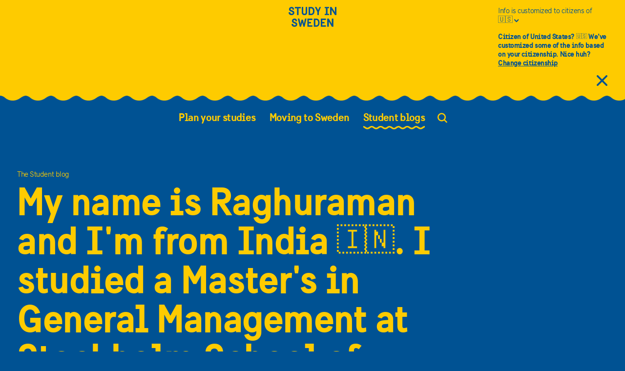

--- FILE ---
content_type: text/html; charset=utf-8
request_url: https://studyinsweden.se/blogs/author/raghuraman-rangarajan/
body_size: 25502
content:
<!DOCTYPE html><html lang="en"><head><meta charSet="utf-8"/><meta name="google-site-verification" content="oL5fRM_0Om-w8Bzbdumdjyqr4FHNhUR_qHUertZPihE"/><link rel="preload" href="/fonts/SwedenSans-Book.woff2" type="font/woff2" as="font"/><link rel="preload" href="/fonts/webfonts/swedensansbold-webfont.woff2" type="font/woff2" as="font"/><link rel="preload" href="/fonts/icomoon.ttf?jeiypl" as="font"/><script>
(function(w,d,s,l,i){w[l]=w[l]||[];w[l].push({'gtm.start':
new Date().getTime(),event:'gtm.js'});var f=d.getElementsByTagName(s)[0],
j=d.createElement(s),dl=l!='dataLayer'?'&l='+l:'';j.async=true;j.src=
'https://www.googletagmanager.com/gtm.js?id='+i+dl;f.parentNode.insertBefore(j,f);
})(window,document,'script','dataLayer','GTM-29VW');
          </script><script>
            window.dataLayer = window.dataLayer || [];
            function gtag(){dataLayer.push(arguments);}
            gtag('js', new Date());
            gtag('config', 'GTM-29VW', {
              page_path: window.location.pathname,
            });
          </script><link rel="canonical" href="https://studyinsweden.se/blogs/author/raghuraman-rangarajan/"/><meta name="viewport" content="width=device-width, initial-scale=1"/><title></title><link rel="preload" href="/_next/static/css/1a22f10f73e9efb22518.css" as="style"/><link rel="stylesheet" href="/_next/static/css/1a22f10f73e9efb22518.css" data-n-g=""/><link rel="preload" href="/_next/static/css/a7c42511f6588b832a35.css" as="style"/><link rel="stylesheet" href="/_next/static/css/a7c42511f6588b832a35.css" data-n-g=""/><link rel="preload" href="/_next/static/css/5a2e338f872cce0f60f3.css" as="style"/><link rel="stylesheet" href="/_next/static/css/5a2e338f872cce0f60f3.css" data-n-g=""/><link rel="preload" href="/_next/static/css/ce9df0bb26aaaad67e9d.css" as="style"/><link rel="stylesheet" href="/_next/static/css/ce9df0bb26aaaad67e9d.css" data-n-p=""/><link rel="preload" href="/_next/static/css/70585da758bc23979d6a.css" as="style"/><link rel="stylesheet" href="/_next/static/css/70585da758bc23979d6a.css" data-n-p=""/><noscript data-n-css="true"></noscript><link rel="preload" href="/_next/static/chunks/main-e58c01096a268b297c4b.js" as="script"/><link rel="preload" href="/_next/static/chunks/webpack-eb080e3f091731f228fb.js" as="script"/><link rel="preload" href="/_next/static/chunks/framework.ed7e791c8333921355e7.js" as="script"/><link rel="preload" href="/_next/static/chunks/b637e9a5.36e3b27bd57356e32bc3.js" as="script"/><link rel="preload" href="/_next/static/chunks/commons.afd57df422f03908aea5.js" as="script"/><link rel="preload" href="/_next/static/chunks/0e5059bd0ec6251ce5f36a1673b6c05eaadc3537.5b3c5a418ef296f39e76.js" as="script"/><link rel="preload" href="/_next/static/chunks/0e5059bd0ec6251ce5f36a1673b6c05eaadc3537_CSS.bca366718f045dbe8189.js" as="script"/><link rel="preload" href="/_next/static/chunks/819822cddc28023586974b29553530060b5812f4.54c98bf194f4a09658af.js" as="script"/><link rel="preload" href="/_next/static/chunks/819822cddc28023586974b29553530060b5812f4_CSS.4d62413f4da81be1e932.js" as="script"/><link rel="preload" href="/_next/static/chunks/4c14cb757943393d8c4dcc0be7ea1a69f0fbac44.552870280485489253c7.js" as="script"/><link rel="preload" href="/_next/static/chunks/548ecd89549cf97e328af4c3627e07b66a8ebaa3.55b2255c7446d803c127.js" as="script"/><link rel="preload" href="/_next/static/chunks/pages/_app-f188313cc3b16f5a27d9.js" as="script"/><link rel="preload" href="/_next/static/chunks/95269a0bdc89c1fb3403cc54bd7263ecfe2a1bd6.2b32359e7e2cc6df55fa.js" as="script"/><link rel="preload" href="/_next/static/chunks/1ac5327a24cb6b1a807c7113bf6cad43a9e799e4.4fb1290a9911bd67e6a9.js" as="script"/><link rel="preload" href="/_next/static/chunks/1ac5327a24cb6b1a807c7113bf6cad43a9e799e4_CSS.25f3d356db032408664e.js" as="script"/><link rel="preload" href="/_next/static/chunks/pages/blogs/author/%5Bslug%5D-bfed1f5543e507e8862d.js" as="script"/></head><body><noscript><iframe src="https://www.googletagmanager.com/ns.html?id=GTM-29VW" height="0" width="0" style="display:none;visibility:hidden"></iframe></noscript><div id="cookie-manager"></div><div id="__next"><div data-overlay-container="true"><div class="Layout_content__gey4r "><header class="Header_header__fqqrS      "><div class="Header_overlay__3LuB5 Header_overlay--theme-main-reverse__3ODN0"></div><div class="Header_flex-wrap__1OQJa "><div class="Row_row__u4EP3 Header_menu-row__33r7c Header_menu-row--theme-main-reverse__260QF Header_scroll-jump-fix__KA9zu  Row_small-between__3Qqj8 "><div class="Column_column__2I4ce Column_small-col-12-3-width__1vXFL Column_medium-col-12-4-width__3hntC "></div><div class="Column_column__2I4ce "><a class="Anchor_anchor__mquch Anchor_anchor--theme-main-reverse__38gMC Anchor_no-underline__3-wWX  Header_logo-link__3zUgz  " href="/" aria-label="Study in sweden"><span class="Icon_icon__cQleo Header_logo__38Ufx Header_logo--theme-main-reverse__3Pbzl Icon_icon-study-logo__3dAlM "></span></a></div><div class="Column_column__2I4ce Header_menu-button-wrap__2mByZ  Column_small-col-12-3-width__1vXFL Column_medium-col-12-4-width__3hntC Column_small-start__2yYdm "><button class="Header_menu-button__JpeAj Header_menu-button--theme-main-reverse__3dWp0" aria-label="Open the menu"><span aria-hidden="true" class="Icon_icon__cQleo Icon_icon-mobile-menu__1Vgu2 "></span></button></div></div><nav aria-label="Main" class="Menu_menu__MIGq0  "><ul class="UnorderedList_unordered-list__38GZ0 Menu_menu-list__lKO0A   "><li class="Menu_list-item__29E2j  "><button aria-haspopup="true" aria-expanded="false" aria-current="false" class="Menu_link__3Ck9p   Menu_button-negate__2u2Ye"><span class="Menu_link-text-container__31Bf0 ">Plan your studies</span> <span class="Icon_icon__cQleo Menu_next-button__1uGH0  Icon_icon-right__8KfD3 "></span></button><div class="Menu_child-menu__25Xj1 "><ul class="UnorderedList_unordered-list__38GZ0 Menu_menu-list__lKO0A  Menu_sub-menu__1xZSQ   "><li class="Menu_list-item__29E2j  "><span class="Icon_icon__cQleo Menu_back-button__3UtAN  Icon_icon-left__2pBMW "></span></li><li class="Menu_list-item__29E2j  "><a class="Anchor_anchor__mquch  Anchor_no-underline__3-wWX  Menu_link__3Ck9p   " href="https://studyinsweden.se/universities/" aria-haspopup="false" aria-current="false"><span class="Menu_link-text-container__31Bf0 ">Universities</span></a></li><li class="Menu_list-item__29E2j  "><a class="Anchor_anchor__mquch  Anchor_no-underline__3-wWX  Menu_link__3Ck9p   " href="https://studyinsweden.se/subjects/" aria-haspopup="false" aria-current="false"><span class="Menu_link-text-container__31Bf0 ">Find study programmes</span></a></li><li class="Menu_list-item__29E2j  "><a class="Anchor_anchor__mquch  Anchor_no-underline__3-wWX  Menu_link__3Ck9p   " href="https://studyinsweden.se/plan-your-studies/higher-education-in-sweden/" aria-haspopup="false" aria-current="false"><span class="Menu_link-text-container__31Bf0 ">Higher education in Sweden</span></a></li><li class="Menu_list-item__29E2j  "><a class="Anchor_anchor__mquch  Anchor_no-underline__3-wWX  Menu_link__3Ck9p   " href="https://studyinsweden.se/plan-your-studies/degree-programmes/" aria-haspopup="false" aria-current="false"><span class="Menu_link-text-container__31Bf0 ">Degree programmes</span></a></li><li class="Menu_list-item__29E2j  "><a class="Anchor_anchor__mquch  Anchor_no-underline__3-wWX  Menu_link__3Ck9p   " href="https://studyinsweden.se/plan-your-studies/how-to-apply/" aria-haspopup="false" aria-current="false"><span class="Menu_link-text-container__31Bf0 ">How to apply</span></a></li><li class="Menu_list-item__29E2j  "><a class="Anchor_anchor__mquch  Anchor_no-underline__3-wWX  Menu_link__3Ck9p   " href="https://studyinsweden.se/scholarships/" aria-haspopup="false" aria-current="false"><span class="Menu_link-text-container__31Bf0 ">Scholarships</span></a></li><li class="Menu_list-item__29E2j  "><a class="Anchor_anchor__mquch  Anchor_no-underline__3-wWX  Menu_link__3Ck9p   " href="https://studyinsweden.se/plan-your-studies/fees-costs/" aria-haspopup="false" aria-current="false"><span class="Menu_link-text-container__31Bf0 ">Fees &amp; costs</span></a></li><li class="Menu_list-item__29E2j  "><a class="Anchor_anchor__mquch  Anchor_no-underline__3-wWX  Menu_link__3Ck9p   " href="https://studyinsweden.se/plan-your-studies/study-with-a-disability/" aria-haspopup="false" aria-current="false"><span class="Menu_link-text-container__31Bf0 ">Study with a disability</span></a></li><li class="Menu_list-item__29E2j  Menu_close-button__rFIfu  "><button aria-label="Close menu" class="Menu_button-negate__2u2Ye"><span class="Icon_icon__cQleo Icon_icon-close-large__2vVMX "></span></button></li></ul></div></li><li class="Menu_list-item__29E2j  "><button aria-haspopup="true" aria-expanded="false" aria-current="false" class="Menu_link__3Ck9p   Menu_button-negate__2u2Ye"><span class="Menu_link-text-container__31Bf0 ">Moving to Sweden</span> <span class="Icon_icon__cQleo Menu_next-button__1uGH0  Icon_icon-right__8KfD3 "></span></button><div class="Menu_child-menu__25Xj1 "><ul class="UnorderedList_unordered-list__38GZ0 Menu_menu-list__lKO0A  Menu_sub-menu__1xZSQ   "><li class="Menu_list-item__29E2j  "><span class="Icon_icon__cQleo Menu_back-button__3UtAN  Icon_icon-left__2pBMW "></span></li><li class="Menu_list-item__29E2j  "><a class="Anchor_anchor__mquch  Anchor_no-underline__3-wWX  Menu_link__3Ck9p   " href="https://studyinsweden.se/moving-to-sweden/the-swedish-way/" aria-haspopup="false" aria-current="false"><span class="Menu_link-text-container__31Bf0 ">The Swedish Way</span></a></li><li class="Menu_list-item__29E2j  "><a class="Anchor_anchor__mquch  Anchor_no-underline__3-wWX  Menu_link__3Ck9p   " href="https://studyinsweden.se/moving-to-sweden/permits-visas/" aria-haspopup="false" aria-current="false"><span class="Menu_link-text-container__31Bf0 ">Permits &amp; visas</span></a></li><li class="Menu_list-item__29E2j  "><a class="Anchor_anchor__mquch  Anchor_no-underline__3-wWX  Menu_link__3Ck9p   " href="https://studyinsweden.se/moving-to-sweden/accommodation-budget/" aria-haspopup="false" aria-current="false"><span class="Menu_link-text-container__31Bf0 ">Accommodation &amp; budget</span></a></li><li class="Menu_list-item__29E2j  "><a class="Anchor_anchor__mquch  Anchor_no-underline__3-wWX  Menu_link__3Ck9p   " href="https://studyinsweden.se/moving-to-sweden/health-insurance/" aria-haspopup="false" aria-current="false"><span class="Menu_link-text-container__31Bf0 ">Health insurance</span></a></li><li class="Menu_list-item__29E2j  "><a class="Anchor_anchor__mquch  Anchor_no-underline__3-wWX  Menu_link__3Ck9p   " href="https://studyinsweden.se/moving-to-sweden/learn-swedish/" aria-haspopup="false" aria-current="false"><span class="Menu_link-text-container__31Bf0 ">Learn Swedish</span></a></li><li class="Menu_list-item__29E2j  "><a class="Anchor_anchor__mquch  Anchor_no-underline__3-wWX  Menu_link__3Ck9p   " href="https://studyinsweden.se/moving-to-sweden/day-to-day-practicalities/" aria-haspopup="false" aria-current="false"><span class="Menu_link-text-container__31Bf0 ">Day-to-day practicalities</span></a></li><li class="Menu_list-item__29E2j  "><a class="Anchor_anchor__mquch  Anchor_no-underline__3-wWX  Menu_link__3Ck9p   " href="https://studyinsweden.se/moving-to-sweden/work-internships/" aria-haspopup="false" aria-current="false"><span class="Menu_link-text-container__31Bf0 ">Work &amp; internships</span></a></li><li class="Menu_list-item__29E2j  "><a class="Anchor_anchor__mquch  Anchor_no-underline__3-wWX  Menu_link__3Ck9p   " href="https://studyinsweden.se/after-your-studies/" aria-haspopup="false" aria-current="false"><span class="Menu_link-text-container__31Bf0 ">After your studies</span></a></li><li class="Menu_list-item__29E2j  Menu_close-button__rFIfu  "><button aria-label="Close menu" class="Menu_button-negate__2u2Ye"><span class="Icon_icon__cQleo Icon_icon-close-large__2vVMX "></span></button></li></ul></div></li><li class="Menu_list-item__29E2j  "><button aria-haspopup="true" aria-expanded="false" aria-current="true" class="Menu_link__3Ck9p  Menu_current__i4FIE   Menu_button-negate__2u2Ye"><span class="Menu_link-text-container__31Bf0 ">Student blogs</span> <span class="Icon_icon__cQleo Menu_next-button__1uGH0  Icon_icon-right__8KfD3 "></span></button><div class="Menu_child-menu__25Xj1 "><ul class="UnorderedList_unordered-list__38GZ0 Menu_menu-list__lKO0A  Menu_sub-menu__1xZSQ   "><li class="Menu_list-item__29E2j  "><span class="Icon_icon__cQleo Menu_back-button__3UtAN  Icon_icon-left__2pBMW "></span></li><li class="Menu_list-item__29E2j  "><a class="Anchor_anchor__mquch  Anchor_no-underline__3-wWX  Menu_link__3Ck9p  Menu_current__i4FIE   " href="https://studyinsweden.se/blogs/" aria-haspopup="false" aria-current="true"><span class="Menu_link-text-container__31Bf0 ">All blog posts</span></a></li><li class="Menu_list-item__29E2j  "><a class="Anchor_anchor__mquch  Anchor_no-underline__3-wWX  Menu_link__3Ck9p   " href="https://studyinsweden.se/blogs/ambassadors/" aria-haspopup="false" aria-current="false"><span class="Menu_link-text-container__31Bf0 ">Meet our ambassadors</span></a></li><li class="Menu_list-item__29E2j  Menu_close-button__rFIfu  "><button aria-label="Close menu" class="Menu_button-negate__2u2Ye"><span class="Icon_icon__cQleo Icon_icon-close-large__2vVMX "></span></button></li></ul></div></li><li class="Menu_search-list-item__1QR3b "><button class="Menu_search-button__e-Cs2 "><span class="Icon_icon__cQleo Menu_search-icon__2JCTU Icon_icon-search__1cPlZ "></span><div style="border:0;clip:rect(0 0 0 0);clip-path:inset(50%);height:1px;margin:0 -1px -1px 0;overflow:hidden;padding:0;position:absolute;width:1px;white-space:nowrap">Search</div></button></li></ul></nav></div></header><main lang="en" class=""><article><div class="MaxWidthWrap_max-width-wrap__2BU3Z "><div class="Row_row__u4EP3 "><div class="Column_column__2I4ce Column_small-col-12-12-width__31ycz Column_medium-col-12-9-width__12e1u Column_gutter__3o15O "><hgroup class="ArticleHeader_article-header__1aTZ4 "><span aria-hidden="true" class="Heading_heading__8eNo2  Heading_h1__2QSys ">The Student blog</span><h1 class="Heading_heading__8eNo2  Heading_h2__1H1Xa ArticleHeader_large-text__9Q69_  ">My name is Raghuraman and I&#x27;m from India <span role="img" aria-label="🇮🇳" class="Emoji_emoji__eggsJ">🇮🇳</span>. I studied a Master&#x27;s in General Management at Stockholm School of Economics.</h1></hgroup></div></div><div class="Row_row__u4EP3 AmbassadorInfo_ambassador-info__2clB8 "><div class="Column_column__2I4ce Column_small-col-12-12-width__31ycz Column_medium-col-12-6-width__TT9eS Column_gutter__3o15O "><figure class="Figure_figure__SP3uI AmbassadorInfo_image__2Mh6o "><span class="MediaBlurb_media-blurb__38gtg  MediaBlurb_no-buttom-style__2SR4k  "><div class="Ratio_ratio__2rqlX "><div class="Ratio_inner__3hjru "><img src="https://studyinsweden.se/transformations/2014/10/Raghuraman-Rangarajan_avatar_1412594605.png-1920x1920.jpg" alt="Raghuraman" data-ratio="1" class="Image_image__3UxR8 Image_cover__2x5eM " srcSet="https://studyinsweden.se/transformations/2014/10/Raghuraman-Rangarajan_avatar_1412594605.png-480x480.jpg 480w,https://studyinsweden.se/transformations/2014/10/Raghuraman-Rangarajan_avatar_1412594605.png-496x496.jpg 496w,https://studyinsweden.se/transformations/2014/10/Raghuraman-Rangarajan_avatar_1412594605.png-720x720.jpg 720w,https://studyinsweden.se/transformations/2014/10/Raghuraman-Rangarajan_avatar_1412594605.png-768x768.jpg 768w,https://studyinsweden.se/transformations/2014/10/Raghuraman-Rangarajan_avatar_1412594605.png-850x850.jpg 850w" sizes="(min-width: 1700px) 100vw,(min-width: 1440px) 100vw,(min-width: 992px) 100vw,(min-width: 768px) 100vw,(min-width: 480px) 100vw,100vw"/></div></div></span></figure></div><div class="Column_column__2I4ce AmbassadorInfo_right-html-text__MWebB Column_small-col-12-12-width__31ycz Column_medium-col-12-6-width__TT9eS Column_gutter__3o15O "><p class="Paragraph_paragraph__1517c  ">25. Chemical Engineer from India. Let me stop you before your ‘nerd alert’ goes off! I love reading, writing and photography! I’m studying at the Stockholm School of Economics and am here to explore Sweden. Lived in a very remote place in India for 3 years before coming here, so yes this is a cultural change!</p><p class="Paragraph_paragraph__1517c  ">I would say I’m honest, compassionate and am someone who believes that every human interaction is valuable to everyone involved in it.</p><p class="Paragraph_paragraph__1517c  ">Here to share my thoughts, ideas, interactions and experiences in Sweden. Hope you like them and feel free to hit me with queries <span role="img" aria-label="🙂" class="Emoji_emoji__eggsJ">🙂</span></p><p class="Paragraph_paragraph__1517c  Paragraph_small-bold__3sn4v AmbassadorInfo_university-text__307zO ">MSc General Management at Stockholm School of Economics</p><div class="Column_column__2I4ce AmbassadorInfo_past-ambassador__OiXLC Column_small-col-12-12-width__31ycz Column_medium-col-6-3-width__1mtgk "><section aria-role="note"><div class="InfoBox_info-box__36z3L InfoBox_info-box--theme-main-reverse__19MgG "><p class="Paragraph_paragraph__1517c Paragraph_paragraph--theme-main-reverse__1ec_J Paragraph_small-bold__3sn4v ">Past Ambassador</p><p class="Paragraph_paragraph__1517c Paragraph_paragraph--theme-main-reverse__1ec_J Paragraph_small__2wEPW ">Raghuraman was a digital ambassador between 2014-2016 and is not available for answering emails and comments on posts.</p></div></section></div></div></div><aside class="  AmbassadorPage_blog-list-section__3b9HY" aria-labelledby="react-aria-1"><div class="Row_row__u4EP3 "><div class="Column_column__2I4ce Column_small-col-12-12-width__31ycz Column_gutter__3o15O "><label id="react-aria-1" class="Label_label__2SLtq  Label_label__2SLtq LabeledHr_label__3PYNy   ">My posts</label><hr class="LabeledHr_hr__1NGMO  LabeledHr_with-margin__K6Qnw "/></div></div><div class="BlogListWithLoadMore_blog-list-with-load__2V0dw  "><div id="blogList" aria-live="polite" class="Row_row__u4EP3 "><div class="Column_column__2I4ce BlogList_blog-column__2os2o Column_small-col-12-12-width__31ycz Column_medium-col-12-3-width__3M-Fn Column_gutter__3o15O "><div class="RelatedBlurb_related-blurb__2Fqa7  "><a class="Anchor_anchor__mquch  Anchor_no-underline__3-wWX  RelatedBlurb_big-anchor-text__31PiT " href="https://studyinsweden.se/blogs/2016/06/11/moments-presenting-thesis/"><img src="https://studyinsweden.se/transformations/2016/06/Pure-elation-Iamamasternow.jpg-1920x.jpg" alt="" data-ratio="false" class="Image_image__3UxR8 RelatedBlurb_blurb-image__1zypb " srcSet="https://studyinsweden.se/transformations/2016/06/Pure-elation-Iamamasternow.jpg-248x.jpg 248w,https://studyinsweden.se/transformations/2016/06/Pure-elation-Iamamasternow.jpg-360x.jpg 360w,https://studyinsweden.se/transformations/2016/06/Pure-elation-Iamamasternow.jpg-425x.jpg 425w,https://studyinsweden.se/transformations/2016/06/Pure-elation-Iamamasternow.jpg-480x.jpg 480w,https://studyinsweden.se/transformations/2016/06/Pure-elation-Iamamasternow.jpg-768x.jpg 768w" sizes="(min-width: 1700px) 100vw,(min-width: 1440px) 100vw,(min-width: 992px) 100vw,(min-width: 768px) 100vw,(min-width: 480px) 100vw,100vw"/>Elation!</a><div class="Row_row__u4EP3 InlineBlogger_inline-blogger__3LRCZ  RelatedBlurb_inline-blogger__2JUAo "><div class="Column_column__2I4ce "><a class="Anchor_anchor__mquch  " href="https://studyinsweden.se/blogs/author/raghuraman-rangarajan/"><img src="https://studyinsweden.se/transformations/2014/10/Raghuraman-Rangarajan_avatar_1412594605.png-1920x.jpg" alt="Raghuraman" data-ratio="false" class="Image_image__3UxR8 InlineBlogger_blogger-image__2xR9I " srcSet="https://studyinsweden.se/transformations/2014/10/Raghuraman-Rangarajan_avatar_1412594605.png-248x.jpg 248w,https://studyinsweden.se/transformations/2014/10/Raghuraman-Rangarajan_avatar_1412594605.png-360x.jpg 360w,https://studyinsweden.se/transformations/2014/10/Raghuraman-Rangarajan_avatar_1412594605.png-425x.jpg 425w,https://studyinsweden.se/transformations/2014/10/Raghuraman-Rangarajan_avatar_1412594605.png-480x.jpg 480w,https://studyinsweden.se/transformations/2014/10/Raghuraman-Rangarajan_avatar_1412594605.png-768x.jpg 768w" sizes="(min-width: 1700px) 100vw,(min-width: 1440px) 100vw,(min-width: 992px) 100vw,(min-width: 768px) 100vw,(min-width: 480px) 100vw,100vw"/></a></div><div class="Column_column__2I4ce "><p class="Paragraph_paragraph__1517c  Paragraph_small__2wEPW InlineBlogger_blogger-paragraph__3OoZ9 ">Written by<!-- --> <a class="Anchor_anchor__mquch  Anchor_nowrap__25AM6 " href="https://studyinsweden.se/blogs/author/raghuraman-rangarajan/">Raghuraman</a></p><p class="Paragraph_paragraph__1517c  Paragraph_small__2wEPW InlineBlogger_blogger-paragraph__3OoZ9 ">11  Jun  2016</p></div></div><div class="RelatedBlurb_category-buttons__2881V"><a class="Anchor_anchor__mquch  Anchor_no-underline__3-wWX  CategoryButton_category-button__3WaYT  CategoryButtons_button__2ZuCn  " href="/blogs?category=1">Everyday life</a></div></div></div><div class="Column_column__2I4ce BlogList_blog-column__2os2o Column_small-col-12-12-width__31ycz Column_medium-col-12-3-width__3M-Fn Column_gutter__3o15O "><div class="RelatedBlurb_related-blurb__2Fqa7  "><a class="Anchor_anchor__mquch  Anchor_no-underline__3-wWX  RelatedBlurb_big-anchor-text__31PiT " href="https://studyinsweden.se/blogs/2016/06/02/some-swedish-laughs/"><img src="https://studyinsweden.se/transformations/2016/06/Screenshot-2016-06-01-at-2.19.23-PM.png-1920x.jpg" alt="" data-ratio="false" class="Image_image__3UxR8 RelatedBlurb_blurb-image__1zypb " srcSet="https://studyinsweden.se/transformations/2016/06/Screenshot-2016-06-01-at-2.19.23-PM.png-248x.jpg 248w,https://studyinsweden.se/transformations/2016/06/Screenshot-2016-06-01-at-2.19.23-PM.png-360x.jpg 360w,https://studyinsweden.se/transformations/2016/06/Screenshot-2016-06-01-at-2.19.23-PM.png-425x.jpg 425w,https://studyinsweden.se/transformations/2016/06/Screenshot-2016-06-01-at-2.19.23-PM.png-480x.jpg 480w,https://studyinsweden.se/transformations/2016/06/Screenshot-2016-06-01-at-2.19.23-PM.png-768x.jpg 768w" sizes="(min-width: 1700px) 100vw,(min-width: 1440px) 100vw,(min-width: 992px) 100vw,(min-width: 768px) 100vw,(min-width: 480px) 100vw,100vw"/>Some Swedish laughs!</a><div class="Row_row__u4EP3 InlineBlogger_inline-blogger__3LRCZ  RelatedBlurb_inline-blogger__2JUAo "><div class="Column_column__2I4ce "><a class="Anchor_anchor__mquch  " href="https://studyinsweden.se/blogs/author/raghuraman-rangarajan/"><img src="https://studyinsweden.se/transformations/2014/10/Raghuraman-Rangarajan_avatar_1412594605.png-1920x.jpg" alt="Raghuraman" data-ratio="false" class="Image_image__3UxR8 InlineBlogger_blogger-image__2xR9I " srcSet="https://studyinsweden.se/transformations/2014/10/Raghuraman-Rangarajan_avatar_1412594605.png-248x.jpg 248w,https://studyinsweden.se/transformations/2014/10/Raghuraman-Rangarajan_avatar_1412594605.png-360x.jpg 360w,https://studyinsweden.se/transformations/2014/10/Raghuraman-Rangarajan_avatar_1412594605.png-425x.jpg 425w,https://studyinsweden.se/transformations/2014/10/Raghuraman-Rangarajan_avatar_1412594605.png-480x.jpg 480w,https://studyinsweden.se/transformations/2014/10/Raghuraman-Rangarajan_avatar_1412594605.png-768x.jpg 768w" sizes="(min-width: 1700px) 100vw,(min-width: 1440px) 100vw,(min-width: 992px) 100vw,(min-width: 768px) 100vw,(min-width: 480px) 100vw,100vw"/></a></div><div class="Column_column__2I4ce "><p class="Paragraph_paragraph__1517c  Paragraph_small__2wEPW InlineBlogger_blogger-paragraph__3OoZ9 ">Written by<!-- --> <a class="Anchor_anchor__mquch  Anchor_nowrap__25AM6 " href="https://studyinsweden.se/blogs/author/raghuraman-rangarajan/">Raghuraman</a></p><p class="Paragraph_paragraph__1517c  Paragraph_small__2wEPW InlineBlogger_blogger-paragraph__3OoZ9 ">02  Jun  2016</p></div></div><div class="RelatedBlurb_category-buttons__2881V"><a class="Anchor_anchor__mquch  Anchor_no-underline__3-wWX  CategoryButton_category-button__3WaYT  CategoryButtons_button__2ZuCn  " href="/blogs?category=1">Everyday life</a></div></div></div><div class="Column_column__2I4ce BlogList_blog-column__2os2o Column_small-col-12-12-width__31ycz Column_medium-col-12-3-width__3M-Fn Column_gutter__3o15O "><div class="RelatedBlurb_related-blurb__2Fqa7  "><a class="Anchor_anchor__mquch  Anchor_no-underline__3-wWX  RelatedBlurb_big-anchor-text__31PiT " href="https://studyinsweden.se/blogs/2016/05/18/swedish-fashion-101/"><img src="https://studyinsweden.se/transformations/2016/05/Screenshot-2016-05-03-at-7.41.43-PM.png-1920x.jpg" alt="" data-ratio="false" class="Image_image__3UxR8 RelatedBlurb_blurb-image__1zypb " srcSet="https://studyinsweden.se/transformations/2016/05/Screenshot-2016-05-03-at-7.41.43-PM.png-248x.jpg 248w,https://studyinsweden.se/transformations/2016/05/Screenshot-2016-05-03-at-7.41.43-PM.png-360x.jpg 360w,https://studyinsweden.se/transformations/2016/05/Screenshot-2016-05-03-at-7.41.43-PM.png-425x.jpg 425w,https://studyinsweden.se/transformations/2016/05/Screenshot-2016-05-03-at-7.41.43-PM.png-480x.jpg 480w,https://studyinsweden.se/transformations/2016/05/Screenshot-2016-05-03-at-7.41.43-PM.png-768x.jpg 768w" sizes="(min-width: 1700px) 100vw,(min-width: 1440px) 100vw,(min-width: 992px) 100vw,(min-width: 768px) 100vw,(min-width: 480px) 100vw,100vw"/>Stylin’ in Sweden</a><div class="Row_row__u4EP3 InlineBlogger_inline-blogger__3LRCZ  RelatedBlurb_inline-blogger__2JUAo "><div class="Column_column__2I4ce "><a class="Anchor_anchor__mquch  " href="https://studyinsweden.se/blogs/author/raghuraman-rangarajan/"><img src="https://studyinsweden.se/transformations/2014/10/Raghuraman-Rangarajan_avatar_1412594605.png-1920x.jpg" alt="Raghuraman" data-ratio="false" class="Image_image__3UxR8 InlineBlogger_blogger-image__2xR9I " srcSet="https://studyinsweden.se/transformations/2014/10/Raghuraman-Rangarajan_avatar_1412594605.png-248x.jpg 248w,https://studyinsweden.se/transformations/2014/10/Raghuraman-Rangarajan_avatar_1412594605.png-360x.jpg 360w,https://studyinsweden.se/transformations/2014/10/Raghuraman-Rangarajan_avatar_1412594605.png-425x.jpg 425w,https://studyinsweden.se/transformations/2014/10/Raghuraman-Rangarajan_avatar_1412594605.png-480x.jpg 480w,https://studyinsweden.se/transformations/2014/10/Raghuraman-Rangarajan_avatar_1412594605.png-768x.jpg 768w" sizes="(min-width: 1700px) 100vw,(min-width: 1440px) 100vw,(min-width: 992px) 100vw,(min-width: 768px) 100vw,(min-width: 480px) 100vw,100vw"/></a></div><div class="Column_column__2I4ce "><p class="Paragraph_paragraph__1517c  Paragraph_small__2wEPW InlineBlogger_blogger-paragraph__3OoZ9 ">Written by<!-- --> <a class="Anchor_anchor__mquch  Anchor_nowrap__25AM6 " href="https://studyinsweden.se/blogs/author/raghuraman-rangarajan/">Raghuraman</a></p><p class="Paragraph_paragraph__1517c  Paragraph_small__2wEPW InlineBlogger_blogger-paragraph__3OoZ9 ">18  May  2016</p></div></div><div class="RelatedBlurb_category-buttons__2881V"><a class="Anchor_anchor__mquch  Anchor_no-underline__3-wWX  CategoryButton_category-button__3WaYT  CategoryButtons_button__2ZuCn  " href="/blogs?category=1">Everyday life</a></div></div></div><div class="Column_column__2I4ce BlogList_blog-column__2os2o Column_small-col-12-12-width__31ycz Column_medium-col-12-3-width__3M-Fn Column_gutter__3o15O "><div class="RelatedBlurb_related-blurb__2Fqa7  "><a class="Anchor_anchor__mquch  Anchor_no-underline__3-wWX  RelatedBlurb_big-anchor-text__31PiT " href="https://studyinsweden.se/blogs/2016/05/07/10559/"><img src="https://studyinsweden.se/transformations/2016/05/Made-this-traditional-sami-tenntradsarmband-today-Took-all-of-5-hours-and-I-have-never-stitched-anything-before-but-so-happy-.jpg-1920x.jpg" alt="" data-ratio="false" class="Image_image__3UxR8 RelatedBlurb_blurb-image__1zypb " srcSet="https://studyinsweden.se/transformations/2016/05/Made-this-traditional-sami-tenntradsarmband-today-Took-all-of-5-hours-and-I-have-never-stitched-anything-before-but-so-happy-.jpg-248x.jpg 248w,https://studyinsweden.se/transformations/2016/05/Made-this-traditional-sami-tenntradsarmband-today-Took-all-of-5-hours-and-I-have-never-stitched-anything-before-but-so-happy-.jpg-360x.jpg 360w,https://studyinsweden.se/transformations/2016/05/Made-this-traditional-sami-tenntradsarmband-today-Took-all-of-5-hours-and-I-have-never-stitched-anything-before-but-so-happy-.jpg-425x.jpg 425w,https://studyinsweden.se/transformations/2016/05/Made-this-traditional-sami-tenntradsarmband-today-Took-all-of-5-hours-and-I-have-never-stitched-anything-before-but-so-happy-.jpg-480x.jpg 480w,https://studyinsweden.se/transformations/2016/05/Made-this-traditional-sami-tenntradsarmband-today-Took-all-of-5-hours-and-I-have-never-stitched-anything-before-but-so-happy-.jpg-768x.jpg 768w" sizes="(min-width: 1700px) 100vw,(min-width: 1440px) 100vw,(min-width: 992px) 100vw,(min-width: 768px) 100vw,(min-width: 480px) 100vw,100vw"/>Just made a bracelet!</a><div class="Row_row__u4EP3 InlineBlogger_inline-blogger__3LRCZ  RelatedBlurb_inline-blogger__2JUAo "><div class="Column_column__2I4ce "><a class="Anchor_anchor__mquch  " href="https://studyinsweden.se/blogs/author/raghuraman-rangarajan/"><img src="https://studyinsweden.se/transformations/2014/10/Raghuraman-Rangarajan_avatar_1412594605.png-1920x.jpg" alt="Raghuraman" data-ratio="false" class="Image_image__3UxR8 InlineBlogger_blogger-image__2xR9I " srcSet="https://studyinsweden.se/transformations/2014/10/Raghuraman-Rangarajan_avatar_1412594605.png-248x.jpg 248w,https://studyinsweden.se/transformations/2014/10/Raghuraman-Rangarajan_avatar_1412594605.png-360x.jpg 360w,https://studyinsweden.se/transformations/2014/10/Raghuraman-Rangarajan_avatar_1412594605.png-425x.jpg 425w,https://studyinsweden.se/transformations/2014/10/Raghuraman-Rangarajan_avatar_1412594605.png-480x.jpg 480w,https://studyinsweden.se/transformations/2014/10/Raghuraman-Rangarajan_avatar_1412594605.png-768x.jpg 768w" sizes="(min-width: 1700px) 100vw,(min-width: 1440px) 100vw,(min-width: 992px) 100vw,(min-width: 768px) 100vw,(min-width: 480px) 100vw,100vw"/></a></div><div class="Column_column__2I4ce "><p class="Paragraph_paragraph__1517c  Paragraph_small__2wEPW InlineBlogger_blogger-paragraph__3OoZ9 ">Written by<!-- --> <a class="Anchor_anchor__mquch  Anchor_nowrap__25AM6 " href="https://studyinsweden.se/blogs/author/raghuraman-rangarajan/">Raghuraman</a></p><p class="Paragraph_paragraph__1517c  Paragraph_small__2wEPW InlineBlogger_blogger-paragraph__3OoZ9 ">07  May  2016</p></div></div><div class="RelatedBlurb_category-buttons__2881V"><a class="Anchor_anchor__mquch  Anchor_no-underline__3-wWX  CategoryButton_category-button__3WaYT  CategoryButtons_button__2ZuCn  " href="/blogs?category=280">The Swedish way</a></div></div></div><div class="Column_column__2I4ce BlogList_blog-column__2os2o Column_small-col-12-12-width__31ycz Column_medium-col-12-3-width__3M-Fn Column_gutter__3o15O "><div class="RelatedBlurb_related-blurb__2Fqa7  "><a class="Anchor_anchor__mquch  Anchor_no-underline__3-wWX  RelatedBlurb_big-anchor-text__31PiT " href="https://studyinsweden.se/blogs/2016/04/20/an-introduction-to-swedish-comedy-jan-stenmark/"><img src="https://studyinsweden.se/transformations/2016/04/xthJ2vK.jpg-1920x.jpg" alt="" data-ratio="false" class="Image_image__3UxR8 RelatedBlurb_blurb-image__1zypb " srcSet="https://studyinsweden.se/transformations/2016/04/xthJ2vK.jpg-248x.jpg 248w,https://studyinsweden.se/transformations/2016/04/xthJ2vK.jpg-360x.jpg 360w,https://studyinsweden.se/transformations/2016/04/xthJ2vK.jpg-425x.jpg 425w,https://studyinsweden.se/transformations/2016/04/xthJ2vK.jpg-480x.jpg 480w,https://studyinsweden.se/transformations/2016/04/xthJ2vK.jpg-768x.jpg 768w" sizes="(min-width: 1700px) 100vw,(min-width: 1440px) 100vw,(min-width: 992px) 100vw,(min-width: 768px) 100vw,(min-width: 480px) 100vw,100vw"/>An introduction to Swedish Comedy – Jan Stenmark</a><div class="Row_row__u4EP3 InlineBlogger_inline-blogger__3LRCZ  RelatedBlurb_inline-blogger__2JUAo "><div class="Column_column__2I4ce "><a class="Anchor_anchor__mquch  " href="https://studyinsweden.se/blogs/author/raghuraman-rangarajan/"><img src="https://studyinsweden.se/transformations/2014/10/Raghuraman-Rangarajan_avatar_1412594605.png-1920x.jpg" alt="Raghuraman" data-ratio="false" class="Image_image__3UxR8 InlineBlogger_blogger-image__2xR9I " srcSet="https://studyinsweden.se/transformations/2014/10/Raghuraman-Rangarajan_avatar_1412594605.png-248x.jpg 248w,https://studyinsweden.se/transformations/2014/10/Raghuraman-Rangarajan_avatar_1412594605.png-360x.jpg 360w,https://studyinsweden.se/transformations/2014/10/Raghuraman-Rangarajan_avatar_1412594605.png-425x.jpg 425w,https://studyinsweden.se/transformations/2014/10/Raghuraman-Rangarajan_avatar_1412594605.png-480x.jpg 480w,https://studyinsweden.se/transformations/2014/10/Raghuraman-Rangarajan_avatar_1412594605.png-768x.jpg 768w" sizes="(min-width: 1700px) 100vw,(min-width: 1440px) 100vw,(min-width: 992px) 100vw,(min-width: 768px) 100vw,(min-width: 480px) 100vw,100vw"/></a></div><div class="Column_column__2I4ce "><p class="Paragraph_paragraph__1517c  Paragraph_small__2wEPW InlineBlogger_blogger-paragraph__3OoZ9 ">Written by<!-- --> <a class="Anchor_anchor__mquch  Anchor_nowrap__25AM6 " href="https://studyinsweden.se/blogs/author/raghuraman-rangarajan/">Raghuraman</a></p><p class="Paragraph_paragraph__1517c  Paragraph_small__2wEPW InlineBlogger_blogger-paragraph__3OoZ9 ">20  Apr  2016</p></div></div><div class="RelatedBlurb_category-buttons__2881V"><a class="Anchor_anchor__mquch  Anchor_no-underline__3-wWX  CategoryButton_category-button__3WaYT  CategoryButtons_button__2ZuCn  " href="/blogs?category=280">The Swedish way</a></div></div></div><div class="Column_column__2I4ce BlogList_blog-column__2os2o Column_small-col-12-12-width__31ycz Column_medium-col-12-3-width__3M-Fn Column_gutter__3o15O "><div class="RelatedBlurb_related-blurb__2Fqa7  "><a class="Anchor_anchor__mquch  Anchor_no-underline__3-wWX  RelatedBlurb_big-anchor-text__31PiT " href="https://studyinsweden.se/blogs/2016/04/17/10186/"><img src="https://studyinsweden.se/transformations/2016/04/tumblr_nyaodkX09m1qj4315o1_500.gif-1920x.jpg" alt="" data-ratio="false" class="Image_image__3UxR8 RelatedBlurb_blurb-image__1zypb " srcSet="https://studyinsweden.se/transformations/2016/04/tumblr_nyaodkX09m1qj4315o1_500.gif-248x.jpg 248w,https://studyinsweden.se/transformations/2016/04/tumblr_nyaodkX09m1qj4315o1_500.gif-360x.jpg 360w,https://studyinsweden.se/transformations/2016/04/tumblr_nyaodkX09m1qj4315o1_500.gif-425x.jpg 425w,https://studyinsweden.se/transformations/2016/04/tumblr_nyaodkX09m1qj4315o1_500.gif-480x.jpg 480w,https://studyinsweden.se/transformations/2016/04/tumblr_nyaodkX09m1qj4315o1_500.gif-768x.jpg 768w" sizes="(min-width: 1700px) 100vw,(min-width: 1440px) 100vw,(min-width: 992px) 100vw,(min-width: 768px) 100vw,(min-width: 480px) 100vw,100vw"/>5 ways Swedes say ‘No’ without saying ‘No’</a><div class="Row_row__u4EP3 InlineBlogger_inline-blogger__3LRCZ  RelatedBlurb_inline-blogger__2JUAo "><div class="Column_column__2I4ce "><a class="Anchor_anchor__mquch  " href="https://studyinsweden.se/blogs/author/raghuraman-rangarajan/"><img src="https://studyinsweden.se/transformations/2014/10/Raghuraman-Rangarajan_avatar_1412594605.png-1920x.jpg" alt="Raghuraman" data-ratio="false" class="Image_image__3UxR8 InlineBlogger_blogger-image__2xR9I " srcSet="https://studyinsweden.se/transformations/2014/10/Raghuraman-Rangarajan_avatar_1412594605.png-248x.jpg 248w,https://studyinsweden.se/transformations/2014/10/Raghuraman-Rangarajan_avatar_1412594605.png-360x.jpg 360w,https://studyinsweden.se/transformations/2014/10/Raghuraman-Rangarajan_avatar_1412594605.png-425x.jpg 425w,https://studyinsweden.se/transformations/2014/10/Raghuraman-Rangarajan_avatar_1412594605.png-480x.jpg 480w,https://studyinsweden.se/transformations/2014/10/Raghuraman-Rangarajan_avatar_1412594605.png-768x.jpg 768w" sizes="(min-width: 1700px) 100vw,(min-width: 1440px) 100vw,(min-width: 992px) 100vw,(min-width: 768px) 100vw,(min-width: 480px) 100vw,100vw"/></a></div><div class="Column_column__2I4ce "><p class="Paragraph_paragraph__1517c  Paragraph_small__2wEPW InlineBlogger_blogger-paragraph__3OoZ9 ">Written by<!-- --> <a class="Anchor_anchor__mquch  Anchor_nowrap__25AM6 " href="https://studyinsweden.se/blogs/author/raghuraman-rangarajan/">Raghuraman</a></p><p class="Paragraph_paragraph__1517c  Paragraph_small__2wEPW InlineBlogger_blogger-paragraph__3OoZ9 ">17  Apr  2016</p></div></div><div class="RelatedBlurb_category-buttons__2881V"><a class="Anchor_anchor__mquch  Anchor_no-underline__3-wWX  CategoryButton_category-button__3WaYT  CategoryButtons_button__2ZuCn  " href="/blogs?category=285">Academic life</a><a class="Anchor_anchor__mquch  Anchor_no-underline__3-wWX  CategoryButton_category-button__3WaYT  CategoryButtons_button__2ZuCn  " href="/blogs?category=1">Everyday life</a><a class="Anchor_anchor__mquch  Anchor_no-underline__3-wWX  CategoryButton_category-button__3WaYT  CategoryButtons_button__2ZuCn  " href="/blogs?category=280">The Swedish way</a></div></div></div><div class="Column_column__2I4ce BlogList_blog-column__2os2o Column_small-col-12-12-width__31ycz Column_medium-col-12-3-width__3M-Fn Column_gutter__3o15O "><div class="RelatedBlurb_related-blurb__2Fqa7  "><a class="Anchor_anchor__mquch  Anchor_no-underline__3-wWX  RelatedBlurb_big-anchor-text__31PiT " href="https://studyinsweden.se/blogs/2016/04/01/regarding-beggars-in-stockholm/"><img src="https://studyinsweden.se/transformations/2016/04/hemlc3b6s.jpg-1920x.jpg" alt="" data-ratio="false" class="Image_image__3UxR8 RelatedBlurb_blurb-image__1zypb " srcSet="https://studyinsweden.se/transformations/2016/04/hemlc3b6s.jpg-248x.jpg 248w,https://studyinsweden.se/transformations/2016/04/hemlc3b6s.jpg-360x.jpg 360w,https://studyinsweden.se/transformations/2016/04/hemlc3b6s.jpg-425x.jpg 425w,https://studyinsweden.se/transformations/2016/04/hemlc3b6s.jpg-480x.jpg 480w,https://studyinsweden.se/transformations/2016/04/hemlc3b6s.jpg-768x.jpg 768w" sizes="(min-width: 1700px) 100vw,(min-width: 1440px) 100vw,(min-width: 992px) 100vw,(min-width: 768px) 100vw,(min-width: 480px) 100vw,100vw"/>I feel like some small part of me dies every time I ignore a homeless person</a><div class="Row_row__u4EP3 InlineBlogger_inline-blogger__3LRCZ  RelatedBlurb_inline-blogger__2JUAo "><div class="Column_column__2I4ce "><a class="Anchor_anchor__mquch  " href="https://studyinsweden.se/blogs/author/raghuraman-rangarajan/"><img src="https://studyinsweden.se/transformations/2014/10/Raghuraman-Rangarajan_avatar_1412594605.png-1920x.jpg" alt="Raghuraman" data-ratio="false" class="Image_image__3UxR8 InlineBlogger_blogger-image__2xR9I " srcSet="https://studyinsweden.se/transformations/2014/10/Raghuraman-Rangarajan_avatar_1412594605.png-248x.jpg 248w,https://studyinsweden.se/transformations/2014/10/Raghuraman-Rangarajan_avatar_1412594605.png-360x.jpg 360w,https://studyinsweden.se/transformations/2014/10/Raghuraman-Rangarajan_avatar_1412594605.png-425x.jpg 425w,https://studyinsweden.se/transformations/2014/10/Raghuraman-Rangarajan_avatar_1412594605.png-480x.jpg 480w,https://studyinsweden.se/transformations/2014/10/Raghuraman-Rangarajan_avatar_1412594605.png-768x.jpg 768w" sizes="(min-width: 1700px) 100vw,(min-width: 1440px) 100vw,(min-width: 992px) 100vw,(min-width: 768px) 100vw,(min-width: 480px) 100vw,100vw"/></a></div><div class="Column_column__2I4ce "><p class="Paragraph_paragraph__1517c  Paragraph_small__2wEPW InlineBlogger_blogger-paragraph__3OoZ9 ">Written by<!-- --> <a class="Anchor_anchor__mquch  Anchor_nowrap__25AM6 " href="https://studyinsweden.se/blogs/author/raghuraman-rangarajan/">Raghuraman</a></p><p class="Paragraph_paragraph__1517c  Paragraph_small__2wEPW InlineBlogger_blogger-paragraph__3OoZ9 ">01  Apr  2016</p></div></div><div class="RelatedBlurb_category-buttons__2881V"><a class="Anchor_anchor__mquch  Anchor_no-underline__3-wWX  CategoryButton_category-button__3WaYT  CategoryButtons_button__2ZuCn  " href="/blogs?category=1">Everyday life</a></div></div></div><div class="Column_column__2I4ce BlogList_blog-column__2os2o Column_small-col-12-12-width__31ycz Column_medium-col-12-3-width__3M-Fn Column_gutter__3o15O "><div class="RelatedBlurb_related-blurb__2Fqa7  "><a class="Anchor_anchor__mquch  Anchor_no-underline__3-wWX  RelatedBlurb_big-anchor-text__31PiT " href="https://studyinsweden.se/blogs/2016/03/26/going-naked-to-the-sauna-and-other-swedish-challeneges/"><img src="https://studyinsweden.se/transformations/2016/03/Highgrove_Sauna.jpg-1920x.jpg" alt="" data-ratio="false" class="Image_image__3UxR8 RelatedBlurb_blurb-image__1zypb " srcSet="https://studyinsweden.se/transformations/2016/03/Highgrove_Sauna.jpg-248x.jpg 248w,https://studyinsweden.se/transformations/2016/03/Highgrove_Sauna.jpg-360x.jpg 360w,https://studyinsweden.se/transformations/2016/03/Highgrove_Sauna.jpg-425x.jpg 425w,https://studyinsweden.se/transformations/2016/03/Highgrove_Sauna.jpg-480x.jpg 480w,https://studyinsweden.se/transformations/2016/03/Highgrove_Sauna.jpg-768x.jpg 768w" sizes="(min-width: 1700px) 100vw,(min-width: 1440px) 100vw,(min-width: 992px) 100vw,(min-width: 768px) 100vw,(min-width: 480px) 100vw,100vw"/>Swedish challenge – Going naked to the sauna</a><div class="Row_row__u4EP3 InlineBlogger_inline-blogger__3LRCZ  RelatedBlurb_inline-blogger__2JUAo "><div class="Column_column__2I4ce "><a class="Anchor_anchor__mquch  " href="https://studyinsweden.se/blogs/author/raghuraman-rangarajan/"><img src="https://studyinsweden.se/transformations/2014/10/Raghuraman-Rangarajan_avatar_1412594605.png-1920x.jpg" alt="Raghuraman" data-ratio="false" class="Image_image__3UxR8 InlineBlogger_blogger-image__2xR9I " srcSet="https://studyinsweden.se/transformations/2014/10/Raghuraman-Rangarajan_avatar_1412594605.png-248x.jpg 248w,https://studyinsweden.se/transformations/2014/10/Raghuraman-Rangarajan_avatar_1412594605.png-360x.jpg 360w,https://studyinsweden.se/transformations/2014/10/Raghuraman-Rangarajan_avatar_1412594605.png-425x.jpg 425w,https://studyinsweden.se/transformations/2014/10/Raghuraman-Rangarajan_avatar_1412594605.png-480x.jpg 480w,https://studyinsweden.se/transformations/2014/10/Raghuraman-Rangarajan_avatar_1412594605.png-768x.jpg 768w" sizes="(min-width: 1700px) 100vw,(min-width: 1440px) 100vw,(min-width: 992px) 100vw,(min-width: 768px) 100vw,(min-width: 480px) 100vw,100vw"/></a></div><div class="Column_column__2I4ce "><p class="Paragraph_paragraph__1517c  Paragraph_small__2wEPW InlineBlogger_blogger-paragraph__3OoZ9 ">Written by<!-- --> <a class="Anchor_anchor__mquch  Anchor_nowrap__25AM6 " href="https://studyinsweden.se/blogs/author/raghuraman-rangarajan/">Raghuraman</a></p><p class="Paragraph_paragraph__1517c  Paragraph_small__2wEPW InlineBlogger_blogger-paragraph__3OoZ9 ">26  Mar  2016</p></div></div><div class="RelatedBlurb_category-buttons__2881V"><a class="Anchor_anchor__mquch  Anchor_no-underline__3-wWX  CategoryButton_category-button__3WaYT  CategoryButtons_button__2ZuCn  " href="/blogs?category=1">Everyday life</a><a class="Anchor_anchor__mquch  Anchor_no-underline__3-wWX  CategoryButton_category-button__3WaYT  CategoryButtons_button__2ZuCn  " href="/blogs?category=280">The Swedish way</a></div></div></div><div class="Column_column__2I4ce BlogList_blog-column__2os2o Column_small-col-12-12-width__31ycz Column_medium-col-12-3-width__3M-Fn Column_gutter__3o15O "><div class="RelatedBlurb_related-blurb__2Fqa7  "><a class="Anchor_anchor__mquch  Anchor_no-underline__3-wWX  RelatedBlurb_big-anchor-text__31PiT " href="https://studyinsweden.se/blogs/2016/03/21/what-happens-after-you-have-a-job-in-sweden/"><img src="https://studyinsweden.se/transformations/2016/03/Visa3.jpg-1920x.jpg" alt="" data-ratio="false" class="Image_image__3UxR8 RelatedBlurb_blurb-image__1zypb " srcSet="https://studyinsweden.se/transformations/2016/03/Visa3.jpg-248x.jpg 248w,https://studyinsweden.se/transformations/2016/03/Visa3.jpg-360x.jpg 360w,https://studyinsweden.se/transformations/2016/03/Visa3.jpg-425x.jpg 425w,https://studyinsweden.se/transformations/2016/03/Visa3.jpg-480x.jpg 480w,https://studyinsweden.se/transformations/2016/03/Visa3.jpg-768x.jpg 768w" sizes="(min-width: 1700px) 100vw,(min-width: 1440px) 100vw,(min-width: 992px) 100vw,(min-width: 768px) 100vw,(min-width: 480px) 100vw,100vw"/>What happens after you find a job in Sweden?</a><div class="Row_row__u4EP3 InlineBlogger_inline-blogger__3LRCZ  RelatedBlurb_inline-blogger__2JUAo "><div class="Column_column__2I4ce "><a class="Anchor_anchor__mquch  " href="https://studyinsweden.se/blogs/author/raghuraman-rangarajan/"><img src="https://studyinsweden.se/transformations/2014/10/Raghuraman-Rangarajan_avatar_1412594605.png-1920x.jpg" alt="Raghuraman" data-ratio="false" class="Image_image__3UxR8 InlineBlogger_blogger-image__2xR9I " srcSet="https://studyinsweden.se/transformations/2014/10/Raghuraman-Rangarajan_avatar_1412594605.png-248x.jpg 248w,https://studyinsweden.se/transformations/2014/10/Raghuraman-Rangarajan_avatar_1412594605.png-360x.jpg 360w,https://studyinsweden.se/transformations/2014/10/Raghuraman-Rangarajan_avatar_1412594605.png-425x.jpg 425w,https://studyinsweden.se/transformations/2014/10/Raghuraman-Rangarajan_avatar_1412594605.png-480x.jpg 480w,https://studyinsweden.se/transformations/2014/10/Raghuraman-Rangarajan_avatar_1412594605.png-768x.jpg 768w" sizes="(min-width: 1700px) 100vw,(min-width: 1440px) 100vw,(min-width: 992px) 100vw,(min-width: 768px) 100vw,(min-width: 480px) 100vw,100vw"/></a></div><div class="Column_column__2I4ce "><p class="Paragraph_paragraph__1517c  Paragraph_small__2wEPW InlineBlogger_blogger-paragraph__3OoZ9 ">Written by<!-- --> <a class="Anchor_anchor__mquch  Anchor_nowrap__25AM6 " href="https://studyinsweden.se/blogs/author/raghuraman-rangarajan/">Raghuraman</a></p><p class="Paragraph_paragraph__1517c  Paragraph_small__2wEPW InlineBlogger_blogger-paragraph__3OoZ9 ">21  Mar  2016</p></div></div><div class="RelatedBlurb_category-buttons__2881V"><a class="Anchor_anchor__mquch  Anchor_no-underline__3-wWX  CategoryButton_category-button__3WaYT  CategoryButtons_button__2ZuCn  " href="/blogs?category=286">How-tos and tips</a></div></div></div><div class="Column_column__2I4ce BlogList_blog-column__2os2o Column_small-col-12-12-width__31ycz Column_medium-col-12-3-width__3M-Fn Column_gutter__3o15O "><div class="RelatedBlurb_related-blurb__2Fqa7  "><a class="Anchor_anchor__mquch  Anchor_no-underline__3-wWX  RelatedBlurb_big-anchor-text__31PiT " href="https://studyinsweden.se/blogs/2016/03/06/being-an-immigrant-in-sweden/"><img src="https://studyinsweden.se/transformations/2016/03/vaksala-torg.jpg-1920x.jpg" alt="" data-ratio="false" class="Image_image__3UxR8 RelatedBlurb_blurb-image__1zypb " srcSet="https://studyinsweden.se/transformations/2016/03/vaksala-torg.jpg-248x.jpg 248w,https://studyinsweden.se/transformations/2016/03/vaksala-torg.jpg-360x.jpg 360w,https://studyinsweden.se/transformations/2016/03/vaksala-torg.jpg-425x.jpg 425w,https://studyinsweden.se/transformations/2016/03/vaksala-torg.jpg-480x.jpg 480w,https://studyinsweden.se/transformations/2016/03/vaksala-torg.jpg-768x.jpg 768w" sizes="(min-width: 1700px) 100vw,(min-width: 1440px) 100vw,(min-width: 992px) 100vw,(min-width: 768px) 100vw,(min-width: 480px) 100vw,100vw"/>Being an Immigrant in Sweden</a><div class="Row_row__u4EP3 InlineBlogger_inline-blogger__3LRCZ  RelatedBlurb_inline-blogger__2JUAo "><div class="Column_column__2I4ce "><a class="Anchor_anchor__mquch  " href="https://studyinsweden.se/blogs/author/raghuraman-rangarajan/"><img src="https://studyinsweden.se/transformations/2014/10/Raghuraman-Rangarajan_avatar_1412594605.png-1920x.jpg" alt="Raghuraman" data-ratio="false" class="Image_image__3UxR8 InlineBlogger_blogger-image__2xR9I " srcSet="https://studyinsweden.se/transformations/2014/10/Raghuraman-Rangarajan_avatar_1412594605.png-248x.jpg 248w,https://studyinsweden.se/transformations/2014/10/Raghuraman-Rangarajan_avatar_1412594605.png-360x.jpg 360w,https://studyinsweden.se/transformations/2014/10/Raghuraman-Rangarajan_avatar_1412594605.png-425x.jpg 425w,https://studyinsweden.se/transformations/2014/10/Raghuraman-Rangarajan_avatar_1412594605.png-480x.jpg 480w,https://studyinsweden.se/transformations/2014/10/Raghuraman-Rangarajan_avatar_1412594605.png-768x.jpg 768w" sizes="(min-width: 1700px) 100vw,(min-width: 1440px) 100vw,(min-width: 992px) 100vw,(min-width: 768px) 100vw,(min-width: 480px) 100vw,100vw"/></a></div><div class="Column_column__2I4ce "><p class="Paragraph_paragraph__1517c  Paragraph_small__2wEPW InlineBlogger_blogger-paragraph__3OoZ9 ">Written by<!-- --> <a class="Anchor_anchor__mquch  Anchor_nowrap__25AM6 " href="https://studyinsweden.se/blogs/author/raghuraman-rangarajan/">Raghuraman</a></p><p class="Paragraph_paragraph__1517c  Paragraph_small__2wEPW InlineBlogger_blogger-paragraph__3OoZ9 ">06  Mar  2016</p></div></div><div class="RelatedBlurb_category-buttons__2881V"><a class="Anchor_anchor__mquch  Anchor_no-underline__3-wWX  CategoryButton_category-button__3WaYT  CategoryButtons_button__2ZuCn  " href="/blogs?category=1">Everyday life</a></div></div></div><div class="Column_column__2I4ce BlogList_blog-column__2os2o Column_small-col-12-12-width__31ycz Column_medium-col-12-3-width__3M-Fn Column_gutter__3o15O "><div class="RelatedBlurb_related-blurb__2Fqa7  "><a class="Anchor_anchor__mquch  Anchor_no-underline__3-wWX  RelatedBlurb_big-anchor-text__31PiT " href="https://studyinsweden.se/blogs/2016/02/26/typical-banquet-sse/"><img src="https://studyinsweden.se/transformations/2016/02/DSC0953-scaled.jpg-1920x.jpg" alt="" data-ratio="false" class="Image_image__3UxR8 RelatedBlurb_blurb-image__1zypb " srcSet="https://studyinsweden.se/transformations/2016/02/DSC0953-scaled.jpg-248x.jpg 248w,https://studyinsweden.se/transformations/2016/02/DSC0953-scaled.jpg-360x.jpg 360w,https://studyinsweden.se/transformations/2016/02/DSC0953-scaled.jpg-425x.jpg 425w,https://studyinsweden.se/transformations/2016/02/DSC0953-scaled.jpg-480x.jpg 480w,https://studyinsweden.se/transformations/2016/02/DSC0953-scaled.jpg-768x.jpg 768w" sizes="(min-width: 1700px) 100vw,(min-width: 1440px) 100vw,(min-width: 992px) 100vw,(min-width: 768px) 100vw,(min-width: 480px) 100vw,100vw"/>Living it up in Stockholm School of Economics!</a><div class="Row_row__u4EP3 InlineBlogger_inline-blogger__3LRCZ  RelatedBlurb_inline-blogger__2JUAo "><div class="Column_column__2I4ce "><a class="Anchor_anchor__mquch  " href="https://studyinsweden.se/blogs/author/raghuraman-rangarajan/"><img src="https://studyinsweden.se/transformations/2014/10/Raghuraman-Rangarajan_avatar_1412594605.png-1920x.jpg" alt="Raghuraman" data-ratio="false" class="Image_image__3UxR8 InlineBlogger_blogger-image__2xR9I " srcSet="https://studyinsweden.se/transformations/2014/10/Raghuraman-Rangarajan_avatar_1412594605.png-248x.jpg 248w,https://studyinsweden.se/transformations/2014/10/Raghuraman-Rangarajan_avatar_1412594605.png-360x.jpg 360w,https://studyinsweden.se/transformations/2014/10/Raghuraman-Rangarajan_avatar_1412594605.png-425x.jpg 425w,https://studyinsweden.se/transformations/2014/10/Raghuraman-Rangarajan_avatar_1412594605.png-480x.jpg 480w,https://studyinsweden.se/transformations/2014/10/Raghuraman-Rangarajan_avatar_1412594605.png-768x.jpg 768w" sizes="(min-width: 1700px) 100vw,(min-width: 1440px) 100vw,(min-width: 992px) 100vw,(min-width: 768px) 100vw,(min-width: 480px) 100vw,100vw"/></a></div><div class="Column_column__2I4ce "><p class="Paragraph_paragraph__1517c  Paragraph_small__2wEPW InlineBlogger_blogger-paragraph__3OoZ9 ">Written by<!-- --> <a class="Anchor_anchor__mquch  Anchor_nowrap__25AM6 " href="https://studyinsweden.se/blogs/author/raghuraman-rangarajan/">Raghuraman</a></p><p class="Paragraph_paragraph__1517c  Paragraph_small__2wEPW InlineBlogger_blogger-paragraph__3OoZ9 ">26  Feb  2016</p></div></div><div class="RelatedBlurb_category-buttons__2881V"><a class="Anchor_anchor__mquch  Anchor_no-underline__3-wWX  CategoryButton_category-button__3WaYT  CategoryButtons_button__2ZuCn  " href="/blogs?category=280">The Swedish way</a></div></div></div><div class="Column_column__2I4ce BlogList_blog-column__2os2o Column_small-col-12-12-width__31ycz Column_medium-col-12-3-width__3M-Fn Column_gutter__3o15O "><div class="RelatedBlurb_related-blurb__2Fqa7  "><a class="Anchor_anchor__mquch  Anchor_no-underline__3-wWX  RelatedBlurb_big-anchor-text__31PiT " href="https://studyinsweden.se/blogs/2016/02/18/5-things-to-keep-in-mind-while-looking-for-a-job-in-sweeeeden/"><img src="https://studyinsweden.se/transformations/2016/02/6358796959740944001417665660_the-millennials_lowres.jpg-1920x.jpg" alt="" data-ratio="false" class="Image_image__3UxR8 RelatedBlurb_blurb-image__1zypb " srcSet="https://studyinsweden.se/transformations/2016/02/6358796959740944001417665660_the-millennials_lowres.jpg-248x.jpg 248w,https://studyinsweden.se/transformations/2016/02/6358796959740944001417665660_the-millennials_lowres.jpg-360x.jpg 360w,https://studyinsweden.se/transformations/2016/02/6358796959740944001417665660_the-millennials_lowres.jpg-425x.jpg 425w,https://studyinsweden.se/transformations/2016/02/6358796959740944001417665660_the-millennials_lowres.jpg-480x.jpg 480w,https://studyinsweden.se/transformations/2016/02/6358796959740944001417665660_the-millennials_lowres.jpg-768x.jpg 768w" sizes="(min-width: 1700px) 100vw,(min-width: 1440px) 100vw,(min-width: 992px) 100vw,(min-width: 768px) 100vw,(min-width: 480px) 100vw,100vw"/>5 Things to keep in mind while looking for a job in Sweeeeden!</a><div class="Row_row__u4EP3 InlineBlogger_inline-blogger__3LRCZ  RelatedBlurb_inline-blogger__2JUAo "><div class="Column_column__2I4ce "><a class="Anchor_anchor__mquch  " href="https://studyinsweden.se/blogs/author/raghuraman-rangarajan/"><img src="https://studyinsweden.se/transformations/2014/10/Raghuraman-Rangarajan_avatar_1412594605.png-1920x.jpg" alt="Raghuraman" data-ratio="false" class="Image_image__3UxR8 InlineBlogger_blogger-image__2xR9I " srcSet="https://studyinsweden.se/transformations/2014/10/Raghuraman-Rangarajan_avatar_1412594605.png-248x.jpg 248w,https://studyinsweden.se/transformations/2014/10/Raghuraman-Rangarajan_avatar_1412594605.png-360x.jpg 360w,https://studyinsweden.se/transformations/2014/10/Raghuraman-Rangarajan_avatar_1412594605.png-425x.jpg 425w,https://studyinsweden.se/transformations/2014/10/Raghuraman-Rangarajan_avatar_1412594605.png-480x.jpg 480w,https://studyinsweden.se/transformations/2014/10/Raghuraman-Rangarajan_avatar_1412594605.png-768x.jpg 768w" sizes="(min-width: 1700px) 100vw,(min-width: 1440px) 100vw,(min-width: 992px) 100vw,(min-width: 768px) 100vw,(min-width: 480px) 100vw,100vw"/></a></div><div class="Column_column__2I4ce "><p class="Paragraph_paragraph__1517c  Paragraph_small__2wEPW InlineBlogger_blogger-paragraph__3OoZ9 ">Written by<!-- --> <a class="Anchor_anchor__mquch  Anchor_nowrap__25AM6 " href="https://studyinsweden.se/blogs/author/raghuraman-rangarajan/">Raghuraman</a></p><p class="Paragraph_paragraph__1517c  Paragraph_small__2wEPW InlineBlogger_blogger-paragraph__3OoZ9 ">18  Feb  2016</p></div></div><div class="RelatedBlurb_category-buttons__2881V"><a class="Anchor_anchor__mquch  Anchor_no-underline__3-wWX  CategoryButton_category-button__3WaYT  CategoryButtons_button__2ZuCn  " href="/blogs?category=286">How-tos and tips</a></div></div></div></div><div class="Row_row__u4EP3 Row_small-justify-center__2Ih3g "><div class="Column_column__2I4ce BlogListWithLoadMore_show-more__g8Pa1  Column_gutter__3o15O "><a class="Anchor_anchor__mquch  Anchor_no-underline__3-wWX  " href="/blogs/?page=2&amp;author=11" aria-controls="blogList"><div class="ShowMoreButton_showmore-button__2iB_u  undefined"><span class="Icon_icon__cQleo ShowMoreButton_plus-icon__15zib Icon_icon-open-plus__tVRDh "></span><p class="Paragraph_paragraph__1517c  Paragraph_small-bold__3sn4v ShowMoreButton_showmore-paragraph__2wpqS ">Show more posts</p></div></a></div></div></div></aside></div></article><div class="MaxWidthWrap_max-width-wrap__2BU3Z "><div class="Row_row__u4EP3 "><div class="Column_column__2I4ce Column_small-col-12-12-width__31ycz Column_gutter__3o15O "><aside class="  AmbassadorPage_dig-deeper-section__3Smjg" aria-labelledby="react-aria-2"><label id="react-aria-2" class="Label_label__2SLtq  Label_label__2SLtq LabeledHr_label__3PYNy   ">DIG DEEPER</label><hr class="LabeledHr_hr__1NGMO  "/><section class=""><ul class="DigDeeperPuff_list__1Ub25"><li class="DigDeeperPuff_list-item-other__2rtrt "><a class="Anchor_anchor__mquch  DigDeeperPuff_anchor__2kja0 " href="https://studyinsweden.se/blogs/ambassadors/">Meet our current ambassadors <span role="img" aria-label="💻" class="Emoji_emoji__eggsJ">💻</span></a></li><li class="DigDeeperPuff_list-item__3cDot "><a class="Anchor_anchor__mquch  DigDeeperPuff_anchor__2kja0 " href="https://www.youtube.com/channel/UCflojTNXBBIK6t4ChPStXrQ" target="_blank"><span role="img" aria-label="📺" class="Emoji_emoji__eggsJ">📺</span> youtube <span role="img" aria-label="↗️" class="Emoji_emoji__eggsJ">↗️</span></a></li><li class="DigDeeperPuff_list-item__3cDot "><a class="Anchor_anchor__mquch  DigDeeperPuff_anchor__2kja0 " href="https://www.instagram.com/studyinsweden/" target="_blank"><span role="img" aria-label="📷" class="Emoji_emoji__eggsJ">📷</span> stick to instagram <span role="img" aria-label="↗️" class="Emoji_emoji__eggsJ">↗️</span></a></li><li class="DigDeeperPuff_list-item__3cDot "><a class="Anchor_anchor__mquch  DigDeeperPuff_anchor__2kja0 " href="https://studyinsweden.se/blogs/">See all blogposts</a></li></ul></section></aside></div></div></div></main><div class="MaxWidthWrap_max-width-wrap__2BU3Z "><footer class="Footer_footer__1_KSh Footer_footer--theme-blue-white__48igu"><div class="Row_row__u4EP3 Row_small-wrap__2FPET "><div class="Column_column__2I4ce Column_small-col-12-12-width__31ycz Column_gutter__3o15O "><div class="Footer_hr__m1QdL Footer_hr--theme-blue-white__XH41A"></div></div><div class="Column_column__2I4ce Column_small-col-12-12-width__31ycz Column_medium-col-12-6-width__TT9eS Column_gutter__3o15O "><div class="Row_row__u4EP3 "><div class="Column_column__2I4ce Column_medium-col-6-5-width__2cpYK "><div class="Footer_block__3iFMz"><h2 class="Heading_heading__8eNo2 Heading_heading--theme-blue-white__xK0YL Heading_h2__1H1Xa Heading_medium__1Z_jy Footer_title__1ea48 ">About this site</h2><p class="Paragraph_paragraph__1517c Paragraph_paragraph--theme-blue-white__2sK1E ">Studyinsweden.se is a comprehensive, official resource on higher education in Sweden for prospective and current international students. <a class="Anchor_anchor__mquch Anchor_anchor--theme-blue-white__3xBXw " href="https://studyinsweden.se/about-this-site/">Read more</a></p></div><div class="Footer_block__3iFMz"><div class="Footer_anchor-container__2r7YS"><a class="Anchor_anchor__mquch Anchor_anchor--theme-blue-white__3xBXw Footer_anchor__36ZKf " href="https://studyinsweden.se/about-this-site/copyright/">Copyright</a></div><div class="Footer_anchor-container__2r7YS"><a class="Anchor_anchor__mquch Anchor_anchor--theme-blue-white__3xBXw Footer_anchor__36ZKf " href="https://studyinsweden.se/about-this-site/disclaimer">Disclaimer</a></div><div class="Footer_anchor-container__2r7YS"><a class="Anchor_anchor__mquch Anchor_anchor--theme-blue-white__3xBXw Footer_anchor__36ZKf " href="https://studyinsweden.se/about-this-site/cookie-policy">Cookie Policy <span role="img" aria-label="🍪" class="Emoji_emoji__eggsJ">🍪</span></a></div><div class="Footer_anchor-container__2r7YS"><a class="Anchor_anchor__mquch Anchor_anchor--theme-blue-white__3xBXw Footer_anchor__36ZKf " href="https://studyinsweden.se/about-this-site/digital-accessibility/">Digital accessibility </a></div></div><div class="Footer_block__3iFMz"><h2 class="Heading_heading__8eNo2 Heading_heading--theme-blue-white__xK0YL Heading_h2__1H1Xa Heading_medium__1Z_jy Footer_title__1ea48 ">Other official sites</h2><div class="Footer_anchor-container__2r7YS"><a class="Anchor_anchor__mquch Anchor_anchor--theme-blue-white__3xBXw Footer_anchor__36ZKf " href="https://sweden.se">Sweden.se <span role="img" aria-label="↗️" class="Emoji_emoji__eggsJ">↗️</span></a></div><div class="Footer_anchor-container__2r7YS"><a class="Anchor_anchor__mquch Anchor_anchor--theme-blue-white__3xBXw Footer_anchor__36ZKf " href="https://visitsweden.com">Visitsweden.com <span role="img" aria-label="↗️" class="Emoji_emoji__eggsJ">↗️</span></a></div><div class="Footer_anchor-container__2r7YS"><a class="Anchor_anchor__mquch Anchor_anchor--theme-blue-white__3xBXw Footer_anchor__36ZKf " href="https://swedenabroad.com">Swedenabroad.com <span role="img" aria-label="↗️" class="Emoji_emoji__eggsJ">↗️</span></a></div></div><div class="Footer_logo-container__iGYPo Footer_block__3iFMz"><div class="Footer_logo-item__3CbqI Footer_logo-item--theme-blue-white__1uZQi"><a class="Anchor_anchor__mquch Anchor_anchor--theme-blue-white__3xBXw Anchor_no-underline__3-wWX  " href="https://sweden.se/" aria-label="Sweden.se"><img src="https://studyinsweden.se/images/sweden-logo.svg" alt="Sweden.se" data-ratio="false" class="Image_image__3UxR8 Footer_logo-image__3rsz7 "/></a></div><div class="Footer_logo-item__3CbqI Footer_logo-item--theme-blue-white__1uZQi"><a class="Anchor_anchor__mquch Anchor_anchor--theme-blue-white__3xBXw Anchor_no-underline__3-wWX  " href="https://si.se/" aria-label="Swedish Institute"><img src="https://studyinsweden.se/images/Si_Swedish_Institute.svg" alt="Swedish Institute" data-ratio="false" class="Image_image__3UxR8 Footer_logo-image__3rsz7 "/></a></div></div><span class="Text_text__qZ9r7 Text_text--theme-blue-white__34vL4 Text_h1-font__oLoeP Footer_block__3iFMz ">Copyright © <!-- -->2026<!-- --> Swedish Institute.</span></div></div></div><div class="Column_column__2I4ce Column_small-col-12-12-width__31ycz Column_medium-col-12-5-width__1Xupd Column_gutter__3o15O "><div class="Footer_block__3iFMz"><h2 class="Heading_heading__8eNo2 Heading_heading--theme-blue-white__xK0YL Heading_h2__1H1Xa Heading_medium__1Z_jy Footer_title__1ea48 ">Latest news</h2><ul class="UnorderedList_unordered-list__38GZ0 "><li class="Footer_footer-list__Enth4 "><div class="Footer_anchor-container__2r7YS"><a class="Anchor_anchor__mquch Anchor_anchor--theme-blue-white__3xBXw Footer_anchor__36ZKf " href="https://studyinsweden.se/news/is-sweden-the-right-study-destination-for-you/">Is Sweden the right study destination for you?</a></div></li></ul></div><div class="Footer_block__3iFMz"><h2 class="Heading_heading__8eNo2 Heading_heading--theme-blue-white__xK0YL Heading_h2__1H1Xa Heading_medium__1Z_jy Footer_title__1ea48 ">Newsletter</h2><div class="Footer_anchor-container__2r7YS"><a class="Anchor_anchor__mquch Anchor_anchor--theme-blue-white__3xBXw Footer_anchor__36ZKf " href="https://studyinsweden.se/newsletter-signup/">Join our newsletter <span role="img" aria-label="📧" class="Emoji_emoji__eggsJ">📧</span></a></div></div><div><h2 class="Heading_heading__8eNo2 Heading_heading--theme-blue-white__xK0YL Heading_h2__1H1Xa Heading_medium__1Z_jy Footer_title__1ea48 ">Follow us</h2><div class="Footer_social-media-links__8PhhJ"><a class="Anchor_anchor__mquch Anchor_anchor--theme-blue-white__3xBXw Anchor_no-underline__3-wWX  " href="https://www.youtube.com/studyinswedenofficial" aria-label="YouTube"><img src="https://studyinsweden.se/images/youtube.svg" alt="YouTube" data-ratio="false" class="Image_image__3UxR8 Footer_social-media-image__BJhK_ "/></a><a class="Anchor_anchor__mquch Anchor_anchor--theme-blue-white__3xBXw Anchor_no-underline__3-wWX  " href="https://www.facebook.com/studyinsweden/" aria-label="Facebook"><img src="https://studyinsweden.se/images/facebook.svg" alt="Facebook" data-ratio="false" class="Image_image__3UxR8 Footer_social-media-image__BJhK_ "/></a><a class="Anchor_anchor__mquch Anchor_anchor--theme-blue-white__3xBXw Anchor_no-underline__3-wWX  " href="https://www.instagram.com/studyinsweden/" aria-label="Instagram"><img src="https://studyinsweden.se/images/instagram.svg" alt="Instagram" data-ratio="false" class="Image_image__3UxR8 Footer_social-media-image__BJhK_ "/></a></div></div></div></div></footer></div><link rel="stylesheet" href="/cookie-manager/si-cookie-manager.css?v=1.1.0"/><style>
  .dlrn-cm-switch-container{
    font-size:0px !important;
  }

  .dlrn-cm-rich-text, .dlrn-cm-rich-text *{
    hyphens: none
  }

  .dlrn-cm-banner .dlrn_cm_heading{
    font-size: 15px;
  }

  .dlrn_cm_heading{
    font-weight: normal;
  }

  .dlrn-cm-banner {
    font-family: 'sweden_sansbold', Sans-Serif;
    font-size: 15px;
    line-height: 18px;
    letter-spacing: -0.03em;
  }

  .dlrn-cm-settings {
    font-family: 'sweden_sans-book', Sans-Serif;
    font-size: 22px;
    line-height: 26px;
    letter-spacing: -0.03em;
  }

  @media (min-width: 1024px) {
    .dlrn-cm-settings {
      font-family: 'sweden_sans-book', Sans-Serif;
      font-size: 25px;
      line-height: 34px;
      letter-spacing: -0.03em;
    }
  }

  .dlrn-cm-settings .dlrn-cm-button {
    font-family: 'sweden_sansbold', Sans-Serif;
    font-size: 22px;
    line-height: 18px;
    letter-spacing: -0.03em;
  }

  .dlrn-cm-settings .dlrn-cm-checked-text {
    font-family: 'sweden_sansbold', Sans-Serif;
    font-size: 15px;
    line-height: 18px;
    letter-spacing: -0.03em;
  }

  @media (min-width: 1024px) {
    .dlrn-cm-settings .dlrn-cm-button {
      font-family: 'sweden_sansbold', Sans-Serif;
      font-size: 25px;
      line-height: 18px;
      letter-spacing: -0.03em;
    }
  }
</style><script>window.dlrnCookieManagerData={"homeButtonContent":"\n        <svg\n          xmlns='http://www.w3.org/2000/svg'\n          fill='none'\n          viewBox='0 0 101 44'\n        >\n          <defs />\n          <path\n            fill='#005293'\n            d='M.58203 12.0924l2.79833-.6562c.25088 2.4128 1.28015 3.6158 3.08781 3.6158.67546 0 1.26729-.1709 1.76906-.5058.50177-.3349.74622-.8476.74622-1.5379 0-.2187-.02573-.417-.0772-.5947-.05146-.1777-.14152-.3417-.27018-.4921-.12866-.1504-.25089-.2734-.35381-.3759-.10936-.1026-.27662-.2119-.51464-.3281s-.41814-.2051-.5468-.2666c-.12866-.0615-.34738-.1504-.64972-.2734l-2.1872-.92274c-1.0936-.45796-1.92345-1.03211-2.48955-1.7293-.55967-.71085-.84271-1.62677-.84271-2.7614 0-1.06629.24445-1.99587.73335-2.79558.4889-.79972 1.13863-1.40121 1.94918-1.81132.81055-.40328 1.71759-.60833 2.7147-.60833 1.55677 0 2.80476.49897 3.73753 1.4969.9328.99793 1.4024 2.37864 1.4024 4.12844l-2.79834.66301c-.19942-2.16675-.99711-3.25354-2.39305-3.25354-.57897 0-1.08717.17088-1.51818.51264-.43744.34176-.64972.81338-.64972 1.41488 0 .24606.04503.47162.12866.67668.09006.20505.18655.37593.30234.5058.1158.12987.27662.25973.48891.39644.21228.1367.38597.23239.5275.30075.14152.06835.32808.14353.5661.24606l2.32229.97743c.42457.18455.80411.3691 1.12576.54681.32813.17772.64973.40328.97133.67668.3217.27341.5854.56732.7977.87489.2059.3144.3796.6904.5082 1.1415.1287.4443.193.9364.193 1.4764 0 1.1141-.2573 2.0779-.7655 2.8844-.5082.8134-1.1837 1.4149-2.02638 1.8113-.84271.3965-1.78835.5879-2.84335.5879-1.76263 0-3.19717-.54-4.29721-1.62C1.12883 15.4006.58203 13.9379.58203 12.0924zM13.2614 3.21352V.19238h12.4284v3.02114h-4.6574V17.957h-3.12V3.21352h-4.651zM27.6712 12.3385V.19238h3.1199V12.1676c0 .9364.2252 1.6473.6755 2.1462.4503.4922 1.1258.7451 2.0264.7451.9006 0 1.576-.2461 2.0264-.7451.4503-.4921.669-1.2098.669-2.1462V.19238h3.12V12.3385c0 1.825-.5211 3.2467-1.5632 4.2514-1.0422 1.0048-2.4574 1.5106-4.2522 1.5106-1.7884 0-3.2036-.5058-4.2522-1.5174-1.0486-1.0116-1.5696-2.4265-1.5696-4.2446zM42.5938 17.957V.19238h5.3329c.6754 0 1.3187.0957 1.9363.29391.6175.19822 1.2222.51948 1.8012.9706.579.45112 1.0872 1.0116 1.5117 1.67461.431.66301.772 1.51057 1.0293 2.53585.2573 1.02527.386 2.16674.386 3.43808 0 1.24397-.1222 2.37177-.3731 3.38337s-.579 1.8524-.9971 2.5222c-.4182.6699-.9071 1.2303-1.4603 1.6815-.5597.4511-1.1386.7723-1.7369.9774-.5983.1982-1.2223.3007-1.8656.3007h-5.5644v-.0136zm3.1199-3.0212h2.213c.3409 0 .669-.0478.9713-.1367.3088-.0957.6176-.2734.9328-.5331.3152-.2666.5854-.6015.817-1.0185.2251-.4169.4117-.9706.5532-1.6746.148-.704.2187-1.5105.2187-2.41962 0-.93642-.0772-1.76347-.238-2.488-.1544-.72453-.3538-1.29184-.5982-1.71562-.2381-.42378-.534-.77238-.8685-1.03895-.3409-.27341-.669-.45795-.9907-.54681-.3216-.09569-.6626-.13671-1.0228-.13671h-1.9942V14.9358h.0064zM55.3328.19238h3.3129l3.2872 6.90352L65.2073.19238h3.313L63.4769 11.0945v6.8625h-3.12v-6.8625L55.3328.19238zM75.9696 17.957v-2.6452h2.9785V2.83759h-2.9785V.19239h9.0576v2.6452H82.068V15.3118h2.9592v2.6452h-9.0576zM87.7148 17.957V.19238h3.0235L97.4607 11.696V.19238h3.1203V17.957h-3.0045L90.8348 6.40555V17.957h-3.12zM6.78516 37.0406l2.79832-.6561c.25089 2.4128 1.28012 3.6158 3.08782 3.6158.6755 0 1.2673-.1709 1.7691-.5058.5017-.335.7462-.8476.7462-1.538 0-.2187-.0258-.4169-.0772-.5946-.0515-.1777-.1415-.3418-.2702-.4921-.1287-.1504-.2509-.2735-.3538-.376-.1094-.1025-.2766-.2119-.5147-.3281-.238-.1162-.4181-.205-.5468-.2665-.1286-.0616-.3473-.1504-.6497-.2735l-2.1872-.9227c-1.09358-.458-1.92343-1.0321-2.48952-1.7293-.5661-.6972-.84915-1.6131-.84915-2.7546 0-1.0663.24445-1.9958.73335-2.7955.48891-.7998 1.13863-1.4013 1.94918-1.8114.81054-.4032 1.71114-.6083 2.70824-.6083 1.5568 0 2.8048.499 3.7376 1.4969.9327.9979 1.4023 2.3786 1.4023 4.1284l-2.7983.6562c-.1994-2.1667-.9971-3.2535-2.393-3.2535-.579 0-1.0872.1709-1.5182.5126-.4374.3418-.6497.8134-.6497 1.4149 0 .2461.045.4716.1286.6767.0901.205.1866.3759.3024.5058.1158.1299.2766.2597.4889.3964s.386.2324.5275.3008c.1415.0683.3281.1435.5661.246l2.3223.9775c.4245.1845.8041.3691 1.1257.5468.3281.1777.6498.4033.9714.6767.3217.2734.5854.5673.7977.8749.2058.3144.3795.6903.5082 1.1414.1287.4443.193.9364.193 1.4764 0 1.1142-.2573 2.0779-.7655 2.8845-.5082.8134-1.1837 1.4148-2.0264 1.8113-.8427.3964-1.7884.5878-2.8434.5878-1.7626 0-3.19714-.54-4.29718-1.6199-1.08073-1.0937-1.63396-2.5564-1.63396-4.4019zM19.5547 25.1406h3.1779l2.3609 11.5719 2.1872-9.2343h2.9141l2.155 9.2343 2.3931-11.5719h3.1778l-4.027 17.7577h-2.6503l-2.5089-9.576-2.5088 9.576h-2.6569l-4.0141-17.7577zM39.8551 42.8985V25.1407h10.7301v3.0212h-7.6101v4.2856h4.7024v3.0212h-4.7024v4.4086h7.6101v3.0212H39.8551zM53.1649 42.8985V25.1407h5.3329c.6754 0 1.3187.0957 1.9363.294.6176.1982 1.2223.5194 1.8012.9706.579.4511 1.0872 1.0116 1.5118 1.6746.431.663.7719 1.5105 1.0292 2.5358.2574 1.0253.386 2.1667.386 3.4381 0 1.244-.1222 2.3718-.3731 3.3834s-.579 1.8523-.9971 2.5222c-.4181.6698-.907 1.2303-1.4603 1.6814-.5596.4511-1.1386.7724-1.7369.9774-.5982.1983-1.2222.3008-1.8655.3008h-5.5645v-.0205zm3.1199-3.0212h2.213c.3409 0 .669-.0478.9714-.1367.3087-.0957.6175-.2734.9327-.5331.3152-.2666.5854-.6015.817-1.0184.2252-.417.4117-.9706.5533-1.6747.1479-.704.2187-1.5105.2187-2.4196 0-.9364-.0772-1.7635-.238-2.488-.1544-.7245-.3539-1.2918-.5983-1.7156-.238-.4238-.534-.7724-.8685-1.039-.3409-.2734-.669-.4579-.9906-.5468-.3217-.0957-.6626-.1367-1.0229-.1367h-1.9942v11.7086h.0064zM68.2031 42.8983V25.1406h10.7302v3.0212h-7.6102v4.2856h4.7025v3.0211h-4.7025v4.4087h7.6102v3.0211H68.2031zM81.5148 42.8985V25.1407h3.0235l6.716 11.4968V25.1407h3.12v17.7578h-3.0042l-6.7353-11.5446v11.5446h-3.12z'\n          />\n        </svg>\n      ","homeButtonUrl":"/","homeButtonLabel":"Study In Sweden","colors":{"color1":"#ffd481","color2":"#005293","color3":"#CFBB84"},"maxWidth":"1440px","largeBreakpoint":996,"dir":"ltr","bannerTitle":"<h3>It&#8217;s your choice! Choose what data you share with us</h3>\n","bannerText":"<p class=\"Paragraph__paragraph__1eydV dlrn_cm_paragraph\">We use cookies and similar technologies to give you the best possible experience. Some are necessary to help our website work properly and can’t be switched off, and some are optional.</p>\n<p class=\"Paragraph__paragraph__1eydV dlrn_cm_paragraph\">By clicking “Accept all cookies” you agree to the storage of all the cookies we use on your device. They will be used to improve the site, analyse traffic and create personalised ads. Learn more about how we use cookies by reading our <a href=\"https://studyinsweden.se/about-this-site/cookie-policy/\">cookie policy</a>. Choose cookie-settings to adjust your preferences.</p>\n","settingsButtonText":"Cookie-settings","settingsConfirmButtonText":"Confirm settings","acceptButtonText":"🍪 Accept all cookies","processedId":"cookie_consent_processed","gtmEventId":"cookie_consent_updated","settingsText":"<p>A cookie is a small text file stored on your device that allows us to recognise and remember you.</p>\n<p>Study in Sweden uses cookies and other data in order to deliver and improve your experience of this website. For instance, we and our partners may use information about you, your devices and your online interactions with us to provide, analyse and improve our services. This includes personalising content or advertising for you. The categories of cookies that we may use are essential, statistics and analytical, performance och relevant marketing cookies. Learn more about how we use cookies in our <a href=\"https://studyinsweden.se/about-this-site/cookie-policy/\">cookie policy.</a></p>\n","categories":[{"id":"cookie_consent_essentials","title":"Necessary","text":"Cookies that are essential for you to browse our website and use its features. This means our localisation functionality, so that you only see the information that is relevant to you based on your citizenship. These cookies cannot be deactivated and are stored for up to one year. Necessary cookies also include a cookie that stores your cookie preferences in order for us and our collaboration partners to remember if you allow the use of cookies or not.","optional":false,"alwaysCheckedText":"always on","hasAccepted":false,"isCheckedText":"active","isNotCheckedText":"inactive"},{"id":"cookie_consent_statistics","title":"Statistics and analytics","text":"Analytical Cookies are used to measure how often our site is visited and how it is used. We use this information to get a better sense of where our users come from and how they interact with our content. For this, we use third-party cookies, the Google Analytics Cookies. These cookies are deactivated by default. If you choose to activate statistics and analytics cookies, use IP anonymisation. You can deactivate these cookies at any time.","optional":true,"alwaysCheckedText":"always on","hasAccepted":false,"isCheckedText":"active","isNotCheckedText":"inactive"},{"id":"cookie_consent_marketing","title":"Relevant marketing","text":"Marketing cookies and pixel track your activity on our website to help us send you more relevant information, show you relevant advertising or to limit how many times you see our ads. For this, we are using third-party cookies. These cookies can share information with other organisations or advertisers. We use third-party cookies from Facebook, Google Ads and SugarCRM. These cookies are deactivated by default and need your consent to be activated. If you choose to activate relevant marketing cookies, you can deactivate these cookies at any time.","optional":true,"alwaysCheckedText":"always on","hasAccepted":false,"isCheckedText":"active","isNotCheckedText":"inactive"}]}</script><script src="/cookie-manager/si-cookie-manager.js?v=1.1.0"></script></div></div></div><script id="__NEXT_DATA__" type="application/json">{"props":{"pageProps":{"post":{"id":11,"name":"Raghuraman","url":"","description":"My name is Raghuraman and I'm from India 🇮🇳. I studied a Master's in General Management at Stockholm School of Economics.","link":"https://cms.studyinsweden.se/blogs/author/raghuraman-rangarajan/","slug":"raghuraman-rangarajan","avatar_urls":{"24":"https://cms.studyinsweden.se/app/uploads/2014/10/Raghuraman-Rangarajan_avatar_1412594605-24x24.png","48":"https://cms.studyinsweden.se/app/uploads/2014/10/Raghuraman-Rangarajan_avatar_1412594605.png","96":"https://cms.studyinsweden.se/app/uploads/2014/10/Raghuraman-Rangarajan_avatar_1412594605-96x96.png"},"meta":[],"user_email":"raghuraman.rangarajan@gmail.com","acf":{"about_text":"\u003cp\u003e25. Chemical Engineer from India. Let me stop you before your ‘nerd alert’ goes off! I love reading, writing and photography! I’m studying at the Stockholm School of Economics and am here to explore Sweden. Lived in a very remote place in India for 3 years before coming here, so yes this is a cultural change!\u003c/p\u003e\n\u003cp\u003eI would say I’m honest, compassionate and am someone who believes that every human interaction is valuable to everyone involved in it.\u003c/p\u003e\n\u003cp\u003eHere to share my thoughts, ideas, interactions and experiences in Sweden. Hope you like them and feel free to hit me with queries 🙂\u003c/p\u003e\n","is_archived":true,"author_posts_slug":"","author_info":{"from":"India 🇮🇳","university":"Stockholm School of Economics","studies":"MSc General Management"},"streams":false,"active_between":"2014-2016","hide_email":false,"social_teams":{"instagram_team":false,"youtube_team":false},"image_credit":""},"simple_local_avatar":{"24":"https://cms.studyinsweden.se/app/uploads/2014/10/Raghuraman-Rangarajan_avatar_1412594605-24x24.png","26":"https://cms.studyinsweden.se/app/uploads/2014/10/Raghuraman-Rangarajan_avatar_1412594605-26x26.png","30":"https://cms.studyinsweden.se/app/uploads/2014/10/Raghuraman-Rangarajan_avatar_1412594605-30x30.png","32":"https://cms.studyinsweden.se/app/uploads/2014/10/Raghuraman-Rangarajan_avatar_1412594605-32x32.png","40":"https://cms.studyinsweden.se/app/uploads/2014/10/Raghuraman-Rangarajan_avatar_1412594605-40x40.png","48":"https://cms.studyinsweden.se/app/uploads/2014/10/Raghuraman-Rangarajan_avatar_1412594605.png","50":"https://cms.studyinsweden.se/app/uploads/2014/10/Raghuraman-Rangarajan_avatar_1412594605-50x50.png","64":"https://cms.studyinsweden.se/app/uploads/2014/10/Raghuraman-Rangarajan_avatar_1412594605-64x64.png","96":"https://cms.studyinsweden.se/app/uploads/2014/10/Raghuraman-Rangarajan_avatar_1412594605-96x96.png","100":"https://cms.studyinsweden.se/app/uploads/2014/10/Raghuraman-Rangarajan_avatar_1412594605-100x100.png","150":"https://cms.studyinsweden.se/app/uploads/2014/10/Raghuraman-Rangarajan_avatar_1412594605-150x150.png","192":"https://cms.studyinsweden.se/app/uploads/2014/10/Raghuraman-Rangarajan_avatar_1412594605.png","300":"https://cms.studyinsweden.se/app/uploads/2014/10/Raghuraman-Rangarajan_avatar_1412594605-300x300.png","500":"https://cms.studyinsweden.se/app/uploads/2014/10/Raghuraman-Rangarajan_avatar_1412594605.png","full":"https://cms.studyinsweden.se/app/uploads/2014/10/Raghuraman-Rangarajan_avatar_1412594605.png"},"yoast_head":null,"yoast_head_json":null,"_links":{"self":[{"href":"https://cms.studyinsweden.se/wp-json/wp/v2/users/11","targetHints":{"allow":["GET"]}}],"collection":[{"href":"https://cms.studyinsweden.se/wp-json/wp/v2/users"}]}},"digDeeperData":[{"newTab":false,"text":"Meet our current ambassadors 💻","href":"https://studyinsweden.se/blogs/ambassadors/","img":[]},{"newTab":true,"text":"📺 youtube ↗️","href":"https://www.youtube.com/channel/UCflojTNXBBIK6t4ChPStXrQ","img":[]},{"newTab":true,"text":"📷 stick to instagram ↗️","href":"https://www.instagram.com/studyinsweden/","img":[]},{"newTab":false,"text":"See all blogposts","href":"https://studyinsweden.se/blogs/","img":[]}],"settings":{"acf":{"blogs_listing_blurbs":[{"text":"Meet the digital ambassadors!","image":{"ID":45948,"id":45948,"title":"_P6A1350 (1)","filename":"P6A1350-1-scaled.jpg","filesize":906304,"url":"https://cms.studyinsweden.se//app/uploads/2025/10/P6A1350-1-scaled.jpg","link":"https://cms.studyinsweden.se/blogs/_p6a1350-1/","alt":"","author":"112","description":"COPYRIGHT/PHOTO: Melker Dahlstrand \n@melkerdahlstrand\nmelker@dahlstrand.se\n+46-70 630 20 88","caption":"Image: Melker Dahlstrand","name":"_p6a1350-1","status":"inherit","uploaded_to":33262,"date":"2025-10-20 12:24:53","modified":"2025-10-27 07:37:02","menu_order":0,"mime_type":"image/jpeg","type":"image","subtype":"jpeg","icon":"https://cms.studyinsweden.se/wp/wp-includes/images/media/default.png","width":2560,"height":1707,"sizes":{"thumbnail":"https://cms.studyinsweden.se//app/uploads/2025/10/P6A1350-1-150x150.jpg","thumbnail-width":150,"thumbnail-height":150,"medium":"https://cms.studyinsweden.se//app/uploads/2025/10/P6A1350-1-300x200.jpg","medium-width":300,"medium-height":200,"medium_large":"https://cms.studyinsweden.se//app/uploads/2025/10/P6A1350-1-768x512.jpg","medium_large-width":768,"medium_large-height":512,"large":"https://cms.studyinsweden.se//app/uploads/2025/10/P6A1350-1-1024x683.jpg","large-width":1024,"large-height":683,"1536x1536":"https://cms.studyinsweden.se//app/uploads/2025/10/P6A1350-1-1536x1024.jpg","1536x1536-width":1536,"1536x1536-height":1024,"2048x2048":"https://cms.studyinsweden.se//app/uploads/2025/10/P6A1350-1-2048x1366.jpg","2048x2048-width":2048,"2048x2048-height":1366,"hd":"https://cms.studyinsweden.se//app/uploads/2025/10/P6A1350-1-1980x1321.jpg","hd-width":1980,"hd-height":1321}},"icon":false,"url":{"title":"","url":"https://studyinsweden.se/blogs/ambassadors/","target":""}},{"text":"📺 Check out our YouTube channel ↗️","image":{"ID":43421,"id":43421,"title":"Want to apply to study in Sweden?","filename":"3.png","filesize":795260,"url":"https://cms.studyinsweden.se//app/uploads/2024/09/3.png","link":"https://cms.studyinsweden.se/join-our-livestream-on-28-october/3-32/","alt":"","author":"112","description":"","caption":"","name":"3-32","status":"inherit","uploaded_to":43387,"date":"2024-09-23 13:27:44","modified":"2024-09-23 13:38:37","menu_order":0,"mime_type":"image/png","type":"image","subtype":"png","icon":"https://cms.studyinsweden.se/wp/wp-includes/images/media/default.png","width":1280,"height":720,"sizes":{"thumbnail":"https://cms.studyinsweden.se//app/uploads/2024/09/3-150x150.png","thumbnail-width":150,"thumbnail-height":150,"medium":"https://cms.studyinsweden.se//app/uploads/2024/09/3-300x169.png","medium-width":300,"medium-height":169,"medium_large":"https://cms.studyinsweden.se//app/uploads/2024/09/3-768x432.png","medium_large-width":768,"medium_large-height":432,"large":"https://cms.studyinsweden.se//app/uploads/2024/09/3-1024x576.png","large-width":1024,"large-height":576,"1536x1536":"https://cms.studyinsweden.se//app/uploads/2024/09/3.png","1536x1536-width":1280,"1536x1536-height":720,"2048x2048":"https://cms.studyinsweden.se//app/uploads/2024/09/3.png","2048x2048-width":1280,"2048x2048-height":720,"hd":"https://cms.studyinsweden.se//app/uploads/2024/09/3.png","hd-width":1280,"hd-height":720}},"icon":{"ID":33306,"id":33306,"title":"youtube","filename":"youtube.png","filesize":3110,"url":"https://cms.studyinsweden.se//app/uploads/2021/01/youtube.png","link":"https://cms.studyinsweden.se/youtube/","alt":"","author":"4","description":"","caption":"","name":"youtube","status":"inherit","uploaded_to":0,"date":"2021-01-19 15:18:00","modified":"2021-01-19 15:18:00","menu_order":0,"mime_type":"image/png","type":"image","subtype":"png","icon":"https://cms.studyinsweden.se/wp/wp-includes/images/media/default.png","width":244,"height":101,"sizes":{"thumbnail":"https://cms.studyinsweden.se//app/uploads/2021/01/youtube-150x101.png","thumbnail-width":150,"thumbnail-height":101,"medium":"https://cms.studyinsweden.se//app/uploads/2021/01/youtube.png","medium-width":244,"medium-height":101,"medium_large":"https://cms.studyinsweden.se//app/uploads/2021/01/youtube.png","medium_large-width":244,"medium_large-height":101,"large":"https://cms.studyinsweden.se//app/uploads/2021/01/youtube.png","large-width":244,"large-height":101,"1536x1536":"https://cms.studyinsweden.se//app/uploads/2021/01/youtube.png","1536x1536-width":244,"1536x1536-height":101,"2048x2048":"https://cms.studyinsweden.se//app/uploads/2021/01/youtube.png","2048x2048-width":244,"2048x2048-height":101,"hd":"https://cms.studyinsweden.se//app/uploads/2021/01/youtube.png","hd-width":244,"hd-height":101}},"url":{"title":"","url":"https://www.youtube.com/c/StudyinSwedenOfficial","target":""}},{"text":"Visit us on 📷💥 Instagram ↗️","image":{"ID":43474,"id":43474,"title":"INSTA 2","filename":"INSTA-2.png","filesize":1325295,"url":"https://cms.studyinsweden.se//app/uploads/2024/10/INSTA-2.png","link":"https://cms.studyinsweden.se/insta-2/","alt":"","author":"112","description":"","caption":"","name":"insta-2","status":"inherit","uploaded_to":0,"date":"2024-10-02 13:39:02","modified":"2024-10-02 13:39:02","menu_order":0,"mime_type":"image/png","type":"image","subtype":"png","icon":"https://cms.studyinsweden.se/wp/wp-includes/images/media/default.png","width":1060,"height":639,"sizes":{"thumbnail":"https://cms.studyinsweden.se//app/uploads/2024/10/INSTA-2-150x150.png","thumbnail-width":150,"thumbnail-height":150,"medium":"https://cms.studyinsweden.se//app/uploads/2024/10/INSTA-2-300x181.png","medium-width":300,"medium-height":181,"medium_large":"https://cms.studyinsweden.se//app/uploads/2024/10/INSTA-2-768x463.png","medium_large-width":768,"medium_large-height":463,"large":"https://cms.studyinsweden.se//app/uploads/2024/10/INSTA-2-1024x617.png","large-width":1024,"large-height":617,"1536x1536":"https://cms.studyinsweden.se//app/uploads/2024/10/INSTA-2.png","1536x1536-width":1060,"1536x1536-height":639,"2048x2048":"https://cms.studyinsweden.se//app/uploads/2024/10/INSTA-2.png","2048x2048-width":1060,"2048x2048-height":639,"hd":"https://cms.studyinsweden.se//app/uploads/2024/10/INSTA-2.png","hd-width":1060,"hd-height":639}},"icon":{"ID":33353,"id":33353,"title":"Instagram_AppIcon_150px","filename":"Instagram_AppIcon_150px.png","filesize":32482,"url":"https://cms.studyinsweden.se//app/uploads/2021/01/Instagram_AppIcon_150px.png","link":"https://cms.studyinsweden.se/instagram_appicon_150px/","alt":"Instagram logo","author":"5","description":"","caption":"","name":"instagram_appicon_150px","status":"inherit","uploaded_to":0,"date":"2021-01-19 16:27:17","modified":"2021-01-19 16:27:29","menu_order":0,"mime_type":"image/png","type":"image","subtype":"png","icon":"https://cms.studyinsweden.se/wp/wp-includes/images/media/default.png","width":150,"height":150,"sizes":{"thumbnail":"https://cms.studyinsweden.se//app/uploads/2021/01/Instagram_AppIcon_150px-150x150.png","thumbnail-width":150,"thumbnail-height":150,"medium":"https://cms.studyinsweden.se//app/uploads/2021/01/Instagram_AppIcon_150px.png","medium-width":150,"medium-height":150,"medium_large":"https://cms.studyinsweden.se//app/uploads/2021/01/Instagram_AppIcon_150px.png","medium_large-width":150,"medium_large-height":150,"large":"https://cms.studyinsweden.se//app/uploads/2021/01/Instagram_AppIcon_150px.png","large-width":150,"large-height":150,"1536x1536":"https://cms.studyinsweden.se//app/uploads/2021/01/Instagram_AppIcon_150px.png","1536x1536-width":150,"1536x1536-height":150,"2048x2048":"https://cms.studyinsweden.se//app/uploads/2021/01/Instagram_AppIcon_150px.png","2048x2048-width":150,"2048x2048-height":150,"hd":"https://cms.studyinsweden.se//app/uploads/2021/01/Instagram_AppIcon_150px.png","hd-width":150,"hd-height":150}},"url":{"title":"","url":"https://www.instagram.com/studyinsweden/","target":""}}],"dig_deeper_items":[{"post_link":false,"external_link":{"text":"Meet our current ambassadors 💻","link":"https://studyinsweden.se/blogs/ambassadors/","image":false},"new_tab":false},{"post_link":false,"external_link":{"text":"📺 youtube ↗️","link":"https://www.youtube.com/channel/UCflojTNXBBIK6t4ChPStXrQ","image":false},"new_tab":true},{"post_link":false,"external_link":{"text":"📷 stick to instagram ↗️","link":"https://www.instagram.com/studyinsweden/","image":false},"new_tab":true},{"post_link":false,"external_link":{"text":"See all blogposts","link":"https://studyinsweden.se/blogs/","image":false},"new_tab":false}],"dig_deeper_title":"DIG DEEPER","past_ambassador_info":{"title":"Past Ambassador","text":"\u003cp\u003e{name} was a digital ambassador between {year} and is not available for answering emails and comments on posts.\u003c/p\u003e\n"},"teams_links":{"Instagram_team":{"title":"📷 Instagram team ↗️","url":"https://www.instagram.com/studyinsweden","target":""},"youtube_team":{"title":"📺 YouTube team ↗️","url":"https://www.youtube.com/c/StudyinSwedenOfficial","target":"_blank"}},"terms_link":"https://cms.studyinsweden.se//app/uploads/2021/01/Study-in-Sweden-Comments-Policy.pdf"}},"blogPosts":[{"title":"Elation!","image":"https://cms.studyinsweden.se//app/uploads/2016/06/Pure-elation-Iamamasternow.jpg","href":"https://cms.studyinsweden.se/blogs/2016/06/11/moments-presenting-thesis/","author":{"date":"2016-06-11T09:54:18","name":"Raghuraman","href":"https://cms.studyinsweden.se/blogs/author/raghuraman-rangarajan/","image":"https://cms.studyinsweden.se/app/uploads/2014/10/Raghuraman-Rangarajan_avatar_1412594605.png"},"categories":[{"text":"Everyday life","href":"/blogs?category=1"}]},{"title":"Some Swedish laughs!","image":"https://cms.studyinsweden.se//app/uploads/2016/06/Screenshot-2016-06-01-at-2.19.23-PM.png","href":"https://cms.studyinsweden.se/blogs/2016/06/02/some-swedish-laughs/","author":{"date":"2016-06-02T08:45:05","name":"Raghuraman","href":"https://cms.studyinsweden.se/blogs/author/raghuraman-rangarajan/","image":"https://cms.studyinsweden.se/app/uploads/2014/10/Raghuraman-Rangarajan_avatar_1412594605.png"},"categories":[{"text":"Everyday life","href":"/blogs?category=1"}]},{"title":"Stylin\u0026#8217; in Sweden","image":"https://cms.studyinsweden.se//app/uploads/2016/05/Screenshot-2016-05-03-at-7.41.43-PM.png","href":"https://cms.studyinsweden.se/blogs/2016/05/18/swedish-fashion-101/","author":{"date":"2016-05-18T07:16:42","name":"Raghuraman","href":"https://cms.studyinsweden.se/blogs/author/raghuraman-rangarajan/","image":"https://cms.studyinsweden.se/app/uploads/2014/10/Raghuraman-Rangarajan_avatar_1412594605.png"},"categories":[{"text":"Everyday life","href":"/blogs?category=1"}]},{"title":"Just made a bracelet!","image":"https://cms.studyinsweden.se//app/uploads/2016/05/Made-this-traditional-sami-tenntradsarmband-today-Took-all-of-5-hours-and-I-have-never-stitched-anything-before-but-so-happy-.jpg","href":"https://cms.studyinsweden.se/blogs/2016/05/07/10559/","author":{"date":"2016-05-07T21:02:58","name":"Raghuraman","href":"https://cms.studyinsweden.se/blogs/author/raghuraman-rangarajan/","image":"https://cms.studyinsweden.se/app/uploads/2014/10/Raghuraman-Rangarajan_avatar_1412594605.png"},"categories":[{"text":"The Swedish way","href":"/blogs?category=280"}]},{"title":"An introduction to Swedish Comedy \u0026#8211; Jan Stenmark","image":"https://cms.studyinsweden.se//app/uploads/2016/04/xthJ2vK.jpg","href":"https://cms.studyinsweden.se/blogs/2016/04/20/an-introduction-to-swedish-comedy-jan-stenmark/","author":{"date":"2016-04-20T21:21:47","name":"Raghuraman","href":"https://cms.studyinsweden.se/blogs/author/raghuraman-rangarajan/","image":"https://cms.studyinsweden.se/app/uploads/2014/10/Raghuraman-Rangarajan_avatar_1412594605.png"},"categories":[{"text":"The Swedish way","href":"/blogs?category=280"}]},{"title":"5 ways Swedes say \u0026#8216;No\u0026#8217; without saying \u0026#8216;No\u0026#8217;","image":"https://cms.studyinsweden.se//app/uploads/2016/04/tumblr_nyaodkX09m1qj4315o1_500.gif","href":"https://cms.studyinsweden.se/blogs/2016/04/17/10186/","author":{"date":"2016-04-17T20:45:24","name":"Raghuraman","href":"https://cms.studyinsweden.se/blogs/author/raghuraman-rangarajan/","image":"https://cms.studyinsweden.se/app/uploads/2014/10/Raghuraman-Rangarajan_avatar_1412594605.png"},"categories":[{"text":"Academic life","href":"/blogs?category=285"},{"text":"Everyday life","href":"/blogs?category=1"},{"text":"The Swedish way","href":"/blogs?category=280"}]},{"title":"I feel like some small part of me dies every time I ignore a homeless person","image":"https://cms.studyinsweden.se//app/uploads/2016/04/hemlc3b6s.jpg","href":"https://cms.studyinsweden.se/blogs/2016/04/01/regarding-beggars-in-stockholm/","author":{"date":"2016-04-01T18:06:22","name":"Raghuraman","href":"https://cms.studyinsweden.se/blogs/author/raghuraman-rangarajan/","image":"https://cms.studyinsweden.se/app/uploads/2014/10/Raghuraman-Rangarajan_avatar_1412594605.png"},"categories":[{"text":"Everyday life","href":"/blogs?category=1"}]},{"title":"Swedish challenge \u0026#8211; Going naked to the sauna","image":"https://cms.studyinsweden.se//app/uploads/2016/03/Highgrove_Sauna.jpg","href":"https://cms.studyinsweden.se/blogs/2016/03/26/going-naked-to-the-sauna-and-other-swedish-challeneges/","author":{"date":"2016-03-26T21:19:16","name":"Raghuraman","href":"https://cms.studyinsweden.se/blogs/author/raghuraman-rangarajan/","image":"https://cms.studyinsweden.se/app/uploads/2014/10/Raghuraman-Rangarajan_avatar_1412594605.png"},"categories":[{"text":"Everyday life","href":"/blogs?category=1"},{"text":"The Swedish way","href":"/blogs?category=280"}]},{"title":"What happens after you find a job in Sweden?","image":"https://cms.studyinsweden.se//app/uploads/2016/03/Visa3.jpg","href":"https://cms.studyinsweden.se/blogs/2016/03/21/what-happens-after-you-have-a-job-in-sweden/","author":{"date":"2016-03-21T19:05:07","name":"Raghuraman","href":"https://cms.studyinsweden.se/blogs/author/raghuraman-rangarajan/","image":"https://cms.studyinsweden.se/app/uploads/2014/10/Raghuraman-Rangarajan_avatar_1412594605.png"},"categories":[{"text":"How-tos and tips","href":"/blogs?category=286"}]},{"title":"Being an Immigrant in Sweden","image":"https://cms.studyinsweden.se//app/uploads/2016/03/vaksala-torg.jpg","href":"https://cms.studyinsweden.se/blogs/2016/03/06/being-an-immigrant-in-sweden/","author":{"date":"2016-03-06T08:00:43","name":"Raghuraman","href":"https://cms.studyinsweden.se/blogs/author/raghuraman-rangarajan/","image":"https://cms.studyinsweden.se/app/uploads/2014/10/Raghuraman-Rangarajan_avatar_1412594605.png"},"categories":[{"text":"Everyday life","href":"/blogs?category=1"}]},{"title":"Living it up in Stockholm School of Economics!","image":"https://cms.studyinsweden.se//app/uploads/2016/02/DSC0953-scaled.jpg","href":"https://cms.studyinsweden.se/blogs/2016/02/26/typical-banquet-sse/","author":{"date":"2016-02-26T08:00:08","name":"Raghuraman","href":"https://cms.studyinsweden.se/blogs/author/raghuraman-rangarajan/","image":"https://cms.studyinsweden.se/app/uploads/2014/10/Raghuraman-Rangarajan_avatar_1412594605.png"},"categories":[{"text":"The Swedish way","href":"/blogs?category=280"}]},{"title":"5 Things to keep in mind while looking for a job in Sweeeeden!","image":"https://cms.studyinsweden.se//app/uploads/2016/02/6358796959740944001417665660_the-millennials_lowres.jpg","href":"https://cms.studyinsweden.se/blogs/2016/02/18/5-things-to-keep-in-mind-while-looking-for-a-job-in-sweeeeden/","author":{"date":"2016-02-18T14:37:41","name":"Raghuraman","href":"https://cms.studyinsweden.se/blogs/author/raghuraman-rangarajan/","image":"https://cms.studyinsweden.se/app/uploads/2014/10/Raghuraman-Rangarajan_avatar_1412594605.png"},"categories":[{"text":"How-tos and tips","href":"/blogs?category=286"}]}],"filters":{"author":11},"page":1,"paging":{"total":59,"totalPages":5,"links":{"next":"https://cms.studyinsweden.se/wp-json/wp/v2/posts?rest_route=%2Fwp%2Fv2%2Fposts\u0026_embed=true\u0026author%5B0%5D=11\u0026page=2\u0026per_page=12"},"next":{"_options":{"endpoint":"https://cms.studyinsweden.se/wp-json/wp/v2/posts?rest_route=%2Fwp%2Fv2%2Fposts\u0026_embed=true\u0026author%5B0%5D=11\u0026page=2\u0026per_page=12"},"transport":{},"_params":{},"_supportedMethods":["head","get","put","post","delete"],"_path":{}}},"appProps":{"headerMenu":{"term_id":2,"name":"Header Menu","slug":"header-menu","term_group":0,"term_taxonomy_id":2,"taxonomy":"nav_menu","description":"","parent":0,"count":21,"filter":"raw","items":[{"ID":268,"post_author":"5","post_date":"2025-06-25 11:23:55","post_date_gmt":"2020-05-04 12:08:00","post_content":"","post_title":"Plan your studies","post_excerpt":"","post_status":"publish","comment_status":"closed","ping_status":"closed","post_password":"","post_name":"plan-your-studies","to_ping":"","pinged":"","post_modified":"2025-06-25 11:23:55","post_modified_gmt":"2025-06-25 11:23:55","post_content_filtered":"","post_parent":0,"guid":"https://cms.studyinsweden.se/?p=268","menu_order":1,"post_type":"nav_menu_item","post_mime_type":"","comment_count":"0","filter":"raw","db_id":268,"menu_item_parent":"0","object_id":"268","object":"custom","type":"custom","type_label":"Custom Link","title":"Plan your studies","url":"#","target":"","attr_title":"","description":"","classes":[""],"xfn":"","child_items":[{"ID":5279,"post_author":"5","post_date":"2025-06-25 11:23:55","post_date_gmt":"2020-06-04 13:34:18","post_content":" ","post_title":"","post_excerpt":"","post_status":"publish","comment_status":"closed","ping_status":"closed","post_password":"","post_name":"5279","to_ping":"","pinged":"","post_modified":"2025-06-25 11:23:55","post_modified_gmt":"2025-06-25 11:23:55","post_content_filtered":"","post_parent":0,"guid":"https://cms.studyinsweden.se/?p=5279","menu_order":2,"post_type":"nav_menu_item","post_mime_type":"","comment_count":"0","filter":"raw","db_id":5279,"menu_item_parent":"268","object_id":"5159","object":"page","type":"post_type","type_label":"Page","url":"https://cms.studyinsweden.se/universities/","title":"Universities","target":"","attr_title":"","description":"","classes":[""],"xfn":"","slug":"universities"},{"ID":39746,"post_author":"4","post_date":"2025-06-25 11:23:55","post_date_gmt":"2022-09-29 15:20:52","post_content":"","post_title":"Find study programmes","post_excerpt":"","post_status":"publish","comment_status":"closed","ping_status":"closed","post_password":"","post_name":"find-study-programmes","to_ping":"","pinged":"","post_modified":"2025-06-25 11:23:55","post_modified_gmt":"2025-06-25 11:23:55","post_content_filtered":"","post_parent":0,"guid":"https://cms.studyinsweden.se/?p=39746","menu_order":3,"post_type":"nav_menu_item","post_mime_type":"","comment_count":"0","filter":"raw","db_id":39746,"menu_item_parent":"268","object_id":"39717","object":"page","type":"post_type","type_label":"Page","url":"https://cms.studyinsweden.se/subjects/","title":"Find study programmes","target":"","attr_title":"","description":"","classes":[""],"xfn":"","slug":"subjects"},{"ID":5273,"post_author":"5","post_date":"2025-06-25 11:23:55","post_date_gmt":"2020-06-04 13:34:19","post_content":" ","post_title":"","post_excerpt":"","post_status":"publish","comment_status":"closed","ping_status":"closed","post_password":"","post_name":"5273","to_ping":"","pinged":"","post_modified":"2025-06-25 11:23:55","post_modified_gmt":"2025-06-25 11:23:55","post_content_filtered":"","post_parent":5244,"guid":"https://cms.studyinsweden.se/?p=5273","menu_order":4,"post_type":"nav_menu_item","post_mime_type":"","comment_count":"0","filter":"raw","db_id":5273,"menu_item_parent":"268","object_id":"194","object":"page","type":"post_type","type_label":"Page","url":"https://cms.studyinsweden.se/plan-your-studies/higher-education-in-sweden/","title":"Higher education in Sweden","target":"","attr_title":"","description":"","classes":[""],"xfn":"","slug":"higher-education-in-sweden"},{"ID":5274,"post_author":"5","post_date":"2025-06-25 11:23:55","post_date_gmt":"2020-06-04 13:34:19","post_content":" ","post_title":"","post_excerpt":"","post_status":"publish","comment_status":"closed","ping_status":"closed","post_password":"","post_name":"5274","to_ping":"","pinged":"","post_modified":"2025-06-25 11:23:55","post_modified_gmt":"2025-06-25 11:23:55","post_content_filtered":"","post_parent":5244,"guid":"https://cms.studyinsweden.se/?p=5274","menu_order":5,"post_type":"nav_menu_item","post_mime_type":"","comment_count":"0","filter":"raw","db_id":5274,"menu_item_parent":"268","object_id":"198","object":"page","type":"post_type","type_label":"Page","url":"https://cms.studyinsweden.se/plan-your-studies/degree-programmes/","title":"Degree programmes","target":"","attr_title":"","description":"","classes":[""],"xfn":"","slug":"degree-programmes"},{"ID":5275,"post_author":"5","post_date":"2025-06-25 11:23:56","post_date_gmt":"2020-06-04 13:34:19","post_content":" ","post_title":"","post_excerpt":"","post_status":"publish","comment_status":"closed","ping_status":"closed","post_password":"","post_name":"5275","to_ping":"","pinged":"","post_modified":"2025-06-25 11:23:56","post_modified_gmt":"2025-06-25 11:23:56","post_content_filtered":"","post_parent":5244,"guid":"https://cms.studyinsweden.se/?p=5275","menu_order":6,"post_type":"nav_menu_item","post_mime_type":"","comment_count":"0","filter":"raw","db_id":5275,"menu_item_parent":"268","object_id":"259","object":"page","type":"post_type","type_label":"Page","url":"https://cms.studyinsweden.se/plan-your-studies/how-to-apply/","title":"How to apply","target":"","attr_title":"","description":"","classes":[""],"xfn":"","slug":"how-to-apply"},{"ID":5276,"post_author":"5","post_date":"2025-06-25 11:23:56","post_date_gmt":"2020-06-04 13:34:19","post_content":" ","post_title":"","post_excerpt":"","post_status":"publish","comment_status":"closed","ping_status":"closed","post_password":"","post_name":"5276","to_ping":"","pinged":"","post_modified":"2025-06-25 11:23:56","post_modified_gmt":"2025-06-25 11:23:56","post_content_filtered":"","post_parent":0,"guid":"https://cms.studyinsweden.se/?p=5276","menu_order":7,"post_type":"nav_menu_item","post_mime_type":"","comment_count":"0","filter":"raw","db_id":5276,"menu_item_parent":"268","object_id":"5156","object":"page","type":"post_type","type_label":"Page","url":"https://cms.studyinsweden.se/scholarships/","title":"Scholarships","target":"","attr_title":"","description":"","classes":[""],"xfn":"","slug":"scholarships"},{"ID":5277,"post_author":"5","post_date":"2025-06-25 11:23:56","post_date_gmt":"2020-06-04 13:34:19","post_content":" ","post_title":"","post_excerpt":"","post_status":"publish","comment_status":"closed","ping_status":"closed","post_password":"","post_name":"5277","to_ping":"","pinged":"","post_modified":"2025-06-25 11:23:56","post_modified_gmt":"2025-06-25 11:23:56","post_content_filtered":"","post_parent":5244,"guid":"https://cms.studyinsweden.se/?p=5277","menu_order":8,"post_type":"nav_menu_item","post_mime_type":"","comment_count":"0","filter":"raw","db_id":5277,"menu_item_parent":"268","object_id":"4654","object":"page","type":"post_type","type_label":"Page","url":"https://cms.studyinsweden.se/plan-your-studies/fees-costs/","title":"Fees \u0026#038; costs","target":"","attr_title":"","description":"","classes":[""],"xfn":"","slug":"fees-costs"},{"ID":5278,"post_author":"5","post_date":"2025-06-25 11:23:56","post_date_gmt":"2020-06-04 13:34:20","post_content":" ","post_title":"","post_excerpt":"","post_status":"publish","comment_status":"closed","ping_status":"closed","post_password":"","post_name":"5278","to_ping":"","pinged":"","post_modified":"2025-06-25 11:23:56","post_modified_gmt":"2025-06-25 11:23:56","post_content_filtered":"","post_parent":5244,"guid":"https://cms.studyinsweden.se/?p=5278","menu_order":9,"post_type":"nav_menu_item","post_mime_type":"","comment_count":"0","filter":"raw","db_id":5278,"menu_item_parent":"268","object_id":"245","object":"page","type":"post_type","type_label":"Page","url":"https://cms.studyinsweden.se/plan-your-studies/study-with-a-disability/","title":"Study with a disability","target":"","attr_title":"","description":"","classes":[""],"xfn":"","slug":"study-with-a-disability"}]},{"ID":155,"post_author":"4","post_date":"2025-06-25 11:23:56","post_date_gmt":"2020-04-28 09:37:44","post_content":"","post_title":"Moving to Sweden","post_excerpt":"","post_status":"publish","comment_status":"closed","ping_status":"closed","post_password":"","post_name":"moving-to-sweden","to_ping":"","pinged":"","post_modified":"2025-06-25 11:23:56","post_modified_gmt":"2025-06-25 11:23:56","post_content_filtered":"","post_parent":0,"guid":"https://cms.studyinsweden.se/?p=155","menu_order":10,"post_type":"nav_menu_item","post_mime_type":"","comment_count":"0","filter":"raw","db_id":155,"menu_item_parent":"0","object_id":"155","object":"custom","type":"custom","type_label":"Custom Link","title":"Moving to Sweden","url":"#","target":"","attr_title":"","description":"","classes":[""],"xfn":"","child_items":[{"ID":5280,"post_author":"4","post_date":"2025-06-25 11:23:56","post_date_gmt":"2020-06-04 13:48:15","post_content":" ","post_title":"","post_excerpt":"","post_status":"publish","comment_status":"closed","ping_status":"closed","post_password":"","post_name":"5280","to_ping":"","pinged":"","post_modified":"2025-06-25 11:23:56","post_modified_gmt":"2025-06-25 11:23:56","post_content_filtered":"","post_parent":5247,"guid":"https://cms.studyinsweden.se/?p=5280","menu_order":11,"post_type":"nav_menu_item","post_mime_type":"","comment_count":"0","filter":"raw","db_id":5280,"menu_item_parent":"155","object_id":"150","object":"page","type":"post_type","type_label":"Page","url":"https://cms.studyinsweden.se/moving-to-sweden/the-swedish-way/","title":"The Swedish Way","target":"","attr_title":"","description":"","classes":[""],"xfn":"","slug":"the-swedish-way"},{"ID":4750,"post_author":"5","post_date":"2025-06-25 11:23:57","post_date_gmt":"2020-05-25 17:19:41","post_content":" ","post_title":"","post_excerpt":"","post_status":"publish","comment_status":"closed","ping_status":"closed","post_password":"","post_name":"4750","to_ping":"","pinged":"","post_modified":"2025-06-25 11:23:57","post_modified_gmt":"2025-06-25 11:23:57","post_content_filtered":"","post_parent":5247,"guid":"https://cms.studyinsweden.se/?p=4750","menu_order":12,"post_type":"nav_menu_item","post_mime_type":"","comment_count":"0","filter":"raw","db_id":4750,"menu_item_parent":"155","object_id":"4657","object":"page","type":"post_type","type_label":"Page","url":"https://cms.studyinsweden.se/moving-to-sweden/permits-visas/","title":"Permits \u0026#038; visas","target":"","attr_title":"","description":"","classes":[""],"xfn":"","slug":"permits-visas"},{"ID":503,"post_author":"5","post_date":"2025-06-25 11:23:57","post_date_gmt":"2020-05-11 15:01:21","post_content":" ","post_title":"","post_excerpt":"","post_status":"publish","comment_status":"closed","ping_status":"closed","post_password":"","post_name":"503","to_ping":"","pinged":"","post_modified":"2025-06-25 11:23:57","post_modified_gmt":"2025-06-25 11:23:57","post_content_filtered":"","post_parent":5247,"guid":"https://cms.studyinsweden.se/?p=503","menu_order":13,"post_type":"nav_menu_item","post_mime_type":"","comment_count":"0","filter":"raw","db_id":503,"menu_item_parent":"155","object_id":"373","object":"page","type":"post_type","type_label":"Page","url":"https://cms.studyinsweden.se/moving-to-sweden/accommodation-budget/","title":"Accommodation \u0026#038; budget","target":"","attr_title":"","description":"","classes":[""],"xfn":"","slug":"accommodation-budget"},{"ID":4749,"post_author":"5","post_date":"2025-06-25 11:23:57","post_date_gmt":"2020-05-25 17:19:42","post_content":" ","post_title":"","post_excerpt":"","post_status":"publish","comment_status":"closed","ping_status":"closed","post_password":"","post_name":"4749","to_ping":"","pinged":"","post_modified":"2025-06-25 11:23:57","post_modified_gmt":"2025-06-25 11:23:57","post_content_filtered":"","post_parent":5247,"guid":"https://cms.studyinsweden.se/?p=4749","menu_order":14,"post_type":"nav_menu_item","post_mime_type":"","comment_count":"0","filter":"raw","db_id":4749,"menu_item_parent":"155","object_id":"4659","object":"page","type":"post_type","type_label":"Page","url":"https://cms.studyinsweden.se/moving-to-sweden/health-insurance/","title":"Health insurance","target":"","attr_title":"","description":"","classes":[""],"xfn":"","slug":"health-insurance"},{"ID":506,"post_author":"5","post_date":"2025-06-25 11:23:57","post_date_gmt":"2020-05-11 15:01:21","post_content":" ","post_title":"","post_excerpt":"","post_status":"publish","comment_status":"closed","ping_status":"closed","post_password":"","post_name":"506","to_ping":"","pinged":"","post_modified":"2025-06-25 11:23:57","post_modified_gmt":"2025-06-25 11:23:57","post_content_filtered":"","post_parent":5247,"guid":"https://cms.studyinsweden.se/?p=506","menu_order":15,"post_type":"nav_menu_item","post_mime_type":"","comment_count":"0","filter":"raw","db_id":506,"menu_item_parent":"155","object_id":"321","object":"page","type":"post_type","type_label":"Page","url":"https://cms.studyinsweden.se/moving-to-sweden/learn-swedish/","title":"Learn Swedish","target":"","attr_title":"","description":"","classes":[""],"xfn":"","slug":"learn-swedish"},{"ID":504,"post_author":"5","post_date":"2025-06-25 11:23:57","post_date_gmt":"2020-05-11 15:01:21","post_content":" ","post_title":"","post_excerpt":"","post_status":"publish","comment_status":"closed","ping_status":"closed","post_password":"","post_name":"504","to_ping":"","pinged":"","post_modified":"2025-06-25 11:23:57","post_modified_gmt":"2025-06-25 11:23:57","post_content_filtered":"","post_parent":5247,"guid":"https://cms.studyinsweden.se/?p=504","menu_order":16,"post_type":"nav_menu_item","post_mime_type":"","comment_count":"0","filter":"raw","db_id":504,"menu_item_parent":"155","object_id":"477","object":"page","type":"post_type","type_label":"Page","url":"https://cms.studyinsweden.se/moving-to-sweden/day-to-day-practicalities/","title":"Day-to-day practicalities","target":"","attr_title":"","description":"","classes":[""],"xfn":"","slug":"day-to-day-practicalities"},{"ID":505,"post_author":"5","post_date":"2025-06-25 11:23:58","post_date_gmt":"2020-05-11 15:01:22","post_content":" ","post_title":"","post_excerpt":"","post_status":"publish","comment_status":"closed","ping_status":"closed","post_password":"","post_name":"505","to_ping":"","pinged":"","post_modified":"2025-06-25 11:23:58","post_modified_gmt":"2025-06-25 11:23:58","post_content_filtered":"","post_parent":5247,"guid":"https://cms.studyinsweden.se/?p=505","menu_order":17,"post_type":"nav_menu_item","post_mime_type":"","comment_count":"0","filter":"raw","db_id":505,"menu_item_parent":"155","object_id":"356","object":"page","type":"post_type","type_label":"Page","url":"https://cms.studyinsweden.se/moving-to-sweden/work-internships/","title":"Work \u0026#038; internships","target":"","attr_title":"","description":"","classes":[""],"xfn":"","slug":"work-internships"},{"ID":45560,"post_author":"112","post_date":"2025-06-25 11:23:58","post_date_gmt":"2025-06-25 11:23:58","post_content":" ","post_title":"","post_excerpt":"","post_status":"publish","comment_status":"closed","ping_status":"closed","post_password":"","post_name":"45560","to_ping":"","pinged":"","post_modified":"2025-06-25 11:23:58","post_modified_gmt":"2025-06-25 11:23:58","post_content_filtered":"","post_parent":0,"guid":"https://cms.studyinsweden.se/?p=45560","menu_order":18,"post_type":"nav_menu_item","post_mime_type":"","comment_count":"0","filter":"raw","db_id":45560,"menu_item_parent":"155","object_id":"40993","object":"page","type":"post_type","type_label":"Page","url":"https://cms.studyinsweden.se/after-your-studies/","title":"After your studies","target":"","attr_title":"","description":"","classes":[""],"xfn":"","slug":"after-your-studies"}]},{"ID":157,"post_author":"4","post_date":"2025-06-25 11:23:58","post_date_gmt":"2020-04-28 09:38:30","post_content":"","post_title":"Student blogs","post_excerpt":"","post_status":"publish","comment_status":"closed","ping_status":"closed","post_password":"","post_name":"student-blogs","to_ping":"","pinged":"","post_modified":"2025-06-25 11:23:58","post_modified_gmt":"2025-06-25 11:23:58","post_content_filtered":"","post_parent":0,"guid":"https://cms.studyinsweden.se/?p=157","menu_order":19,"post_type":"nav_menu_item","post_mime_type":"","comment_count":"0","filter":"raw","db_id":157,"menu_item_parent":"0","object_id":"157","object":"custom","type":"custom","type_label":"Custom Link","title":"Student blogs","url":"#","target":"","attr_title":"","description":"","classes":[""],"xfn":"","child_items":[{"ID":33266,"post_author":"4","post_date":"2025-06-25 11:23:58","post_date_gmt":"2021-01-13 12:46:26","post_content":"","post_title":"All blog posts","post_excerpt":"","post_status":"publish","comment_status":"closed","ping_status":"closed","post_password":"","post_name":"all-blog-posts","to_ping":"","pinged":"","post_modified":"2025-06-25 11:23:58","post_modified_gmt":"2025-06-25 11:23:58","post_content_filtered":"","post_parent":0,"guid":"https://cms.studyinsweden.se/?p=33266","menu_order":20,"post_type":"nav_menu_item","post_mime_type":"","comment_count":"0","filter":"raw","db_id":33266,"menu_item_parent":"157","object_id":"33262","object":"page","type":"post_type","type_label":"Page","url":"https://cms.studyinsweden.se/blogs/","title":"All blog posts","target":"","attr_title":"","description":"","classes":[""],"xfn":"","slug":"blogs"},{"ID":33267,"post_author":"4","post_date":"2025-06-25 11:23:59","post_date_gmt":"2021-01-13 12:46:26","post_content":"","post_title":"Meet our ambassadors","post_excerpt":"","post_status":"publish","comment_status":"closed","ping_status":"closed","post_password":"","post_name":"meet-our-ambassadors","to_ping":"","pinged":"","post_modified":"2025-06-25 11:23:59","post_modified_gmt":"2025-06-25 11:23:59","post_content_filtered":"","post_parent":33262,"guid":"https://cms.studyinsweden.se/?p=33267","menu_order":21,"post_type":"nav_menu_item","post_mime_type":"","comment_count":"0","filter":"raw","db_id":33267,"menu_item_parent":"157","object_id":"33264","object":"page","type":"post_type","type_label":"Page","url":"https://cms.studyinsweden.se/blogs/ambassadors/","title":"Meet our ambassadors","target":"","attr_title":"","description":"","classes":[""],"xfn":"","slug":"ambassadors"}]}]},"settings":{"alert":{"alert_text":""},"cookie_banner":{"banner_title":"\u003ch3\u003eIt\u0026#8217;s your choice! Choose what data you share with us\u003c/h3\u003e\n","banner_text":"\u003cp class=\"Paragraph__paragraph__1eydV dlrn_cm_paragraph\"\u003eWe use cookies and similar technologies to give you the best possible experience. Some are necessary to help our website work properly and can’t be switched off, and some are optional.\u003c/p\u003e\n\u003cp class=\"Paragraph__paragraph__1eydV dlrn_cm_paragraph\"\u003eBy clicking “Accept all cookies” you agree to the storage of all the cookies we use on your device. They will be used to improve the site, analyse traffic and create personalised ads. Learn more about how we use cookies by reading our \u003ca href=\"https://studyinsweden.se/about-this-site/cookie-policy/\"\u003ecookie policy\u003c/a\u003e. Choose cookie-settings to adjust your preferences.\u003c/p\u003e\n","settings_button_text":"","confirm_settings_text":"","accepts_all_text":"","settings_text":"\u003cp\u003eA cookie is a small text file stored on your device that allows us to recognise and remember you.\u003c/p\u003e\n\u003cp\u003eStudy in Sweden uses cookies and other data in order to deliver and improve your experience of this website. For instance, we and our partners may use information about you, your devices and your online interactions with us to provide, analyse and improve our services. This includes personalising content or advertising for you. The categories of cookies that we may use are essential, statistics and analytical, performance och relevant marketing cookies. Learn more about how we use cookies in our \u003ca href=\"https://studyinsweden.se/about-this-site/cookie-policy/\"\u003ecookie policy.\u003c/a\u003e\u003c/p\u003e\n","categories":[{"id":"cookie_consent_essentials","title":"Necessary","text":"Cookies that are essential for you to browse our website and use its features. This means our localisation functionality, so that you only see the information that is relevant to you based on your citizenship. These cookies cannot be deactivated and are stored for up to one year. Necessary cookies also include a cookie that stores your cookie preferences in order for us and our collaboration partners to remember if you allow the use of cookies or not.","optional":false,"alwaysCheckedText":"always on","hasAccepted":false,"isCheckedText":"active","isNotCheckedText":"inactive"},{"id":"cookie_consent_statistics","title":"Statistics and analytics","text":"Analytical Cookies are used to measure how often our site is visited and how it is used. We use this information to get a better sense of where our users come from and how they interact with our content. For this, we use third-party cookies, the Google Analytics Cookies. These cookies are deactivated by default. If you choose to activate statistics and analytics cookies, use IP anonymisation. You can deactivate these cookies at any time.","optional":true,"alwaysCheckedText":"always on","hasAccepted":false,"isCheckedText":"active","isNotCheckedText":"inactive"},{"id":"cookie_consent_marketing","title":"Relevant marketing","text":"Marketing cookies and pixel track your activity on our website to help us send you more relevant information, show you relevant advertising or to limit how many times you see our ads. For this, we are using third-party cookies. These cookies can share information with other organisations or advertisers. We use third-party cookies from Facebook, Google Ads and SugarCRM. These cookies are deactivated by default and need your consent to be activated. If you choose to activate relevant marketing cookies, you can deactivate these cookies at any time.","optional":true,"alwaysCheckedText":"always on","hasAccepted":false,"isCheckedText":"active","isNotCheckedText":"inactive"}]},"deactivate_feedback":true,"hamburger_descriptive_text":{"open":"Open the menu","close":"Close the menu"},"personalization":{"selectorText":"Info is customized to citizens of ","genericInfoText":"\u003cp\u003e🌍 We´re showing you general information. You can see information about your citizenship if you \u003ca href=\"#changecitizenship\"\u003echange citizenship\u003c/a\u003e\u003c/p\u003e\n","countryInfoText":"\u003cp\u003eCitizen of {country}? {flag} We’ve customized some of the info based on your citizenship. Nice huh?\u003c/p\u003e\n\u003cp\u003e\u003ca href=\"#changecitizenship\"\u003eChange citizenship\u003c/a\u003e\u003c/p\u003e\n","openInfo":"\u003cp\u003eOn this page you can control what info you see by changing your citizenship.\u003c/p\u003e\n"}},"footerFields":{"leftColumnFields":[{"heading":"About this site","contentFields":[{"paragraph":"\u003cp\u003eStudyinsweden.se is a comprehensive, official resource on higher education in Sweden for prospective and current international students. \u003ca href=\"https://cms.studyinsweden.se/about-this-site/\"\u003eRead more\u003c/a\u003e\u003c/p\u003e\n","link":{"name":"","href":""},"list":false}]},{"heading":"","contentFields":[{"paragraph":"","link":{"name":"Copyright","href":"https://studyinsweden.se/about-this-site/copyright/"},"list":false},{"paragraph":"","link":{"name":"Disclaimer","href":"https://studyinsweden.se/about-this-site/disclaimer"},"list":false},{"paragraph":"","link":{"name":"Cookie Policy 🍪","href":"https://studyinsweden.se/about-this-site/cookie-policy"},"list":false},{"paragraph":"","link":{"name":"Digital accessibility ","href":"https://studyinsweden.se/about-this-site/digital-accessibility/"},"list":false}]},{"heading":"Other official sites","contentFields":[{"paragraph":"","link":{"name":"Sweden.se ↗️","href":"https://sweden.se"},"list":false},{"paragraph":"","link":{"name":"Visitsweden.com ↗️","href":"https://visitsweden.com"},"list":false},{"paragraph":"","link":{"name":"Swedenabroad.com ↗️","href":"https://swedenabroad.com"},"list":false}]}],"rightColumnFields":[{"heading":"Latest news","contentFields":[{"paragraph":"","link":{"name":"","href":""},"list":[{"link":{"name":"Is Sweden the right study destination for you?","href":"https://studyinsweden.se/news/is-sweden-the-right-study-destination-for-you/"},"paragraph":""}]}]},{"heading":"Newsletter","contentFields":[{"paragraph":"","link":{"name":"Join our newsletter 📧","href":"https://studyinsweden.se/newsletter-signup/"},"list":false}]}],"siLogo":{"src":"https://studyinsweden.se/images/Si_Swedish_Institute.svg","href":"https://si.se/","aria-label":"Swedish Institute","altText":"Swedish Institute"},"socialLinks":[{"src":"https://studyinsweden.se/images/youtube.svg","href":"https://www.youtube.com/studyinswedenofficial","aria-label":"YouTube","altText":"YouTube"},{"src":"https://studyinsweden.se/images/facebook.svg","href":"https://www.facebook.com/studyinsweden/","aria-label":"Facebook","altText":"Facebook"},{"src":"https://studyinsweden.se/images/instagram.svg","href":"https://www.instagram.com/studyinsweden/","aria-label":"Instagram","altText":"Instagram"}],"swedenLogo":{"src":"https://studyinsweden.se/images/sweden-logo.svg","href":"https://sweden.se/","aria-label":"Sweden.se","altText":"Sweden.se"}},"regions":[{"id":21,"name":"Afghanistan","slug":"af","parent":276},{"id":22,"name":"Åland Islands","slug":"ax","parent":270},{"id":23,"name":"Albania","slug":"al","parent":276},{"id":24,"name":"Algeria","slug":"dz","parent":276},{"id":25,"name":"American Samoa","slug":"as","parent":276},{"id":26,"name":"Andorra","slug":"ad","parent":277},{"id":27,"name":"Angola","slug":"ao","parent":276},{"id":28,"name":"Anguilla","slug":"ai","parent":276},{"id":29,"name":"Antarctica","slug":"aq","parent":276},{"id":30,"name":"Antigua and Barbuda","slug":"ag","parent":276},{"id":31,"name":"Argentina","slug":"ar","parent":276},{"id":32,"name":"Armenia","slug":"am","parent":276},{"id":33,"name":"Aruba","slug":"aw","parent":276},{"id":34,"name":"Australia","slug":"au","parent":276},{"id":35,"name":"Austria","slug":"at","parent":270},{"id":36,"name":"Azerbaijan","slug":"az","parent":276},{"id":37,"name":"Bahamas","slug":"bs","parent":276},{"id":38,"name":"Bahrain","slug":"bh","parent":276},{"id":39,"name":"Bangladesh","slug":"bd","parent":276},{"id":40,"name":"Barbados","slug":"bb","parent":276},{"id":41,"name":"Belarus","slug":"by","parent":276},{"id":42,"name":"Belgium","slug":"be","parent":270},{"id":43,"name":"Belize","slug":"bz","parent":276},{"id":44,"name":"Benin","slug":"bj","parent":276},{"id":45,"name":"Bermuda","slug":"bm","parent":276},{"id":46,"name":"Bhutan","slug":"bt","parent":276},{"id":47,"name":"Bolivia, Plurinational State of","slug":"bo","parent":276},{"id":48,"name":"Bonaire, Sint Eustatius and Saba","slug":"bq","parent":276},{"id":49,"name":"Bosnia and Herzegovina","slug":"ba","parent":276},{"id":50,"name":"Botswana","slug":"bw","parent":276},{"id":51,"name":"Bouvet Island","slug":"bv","parent":276},{"id":52,"name":"Brazil","slug":"br","parent":276},{"id":53,"name":"British Indian Ocean Territory","slug":"io","parent":276},{"id":54,"name":"Brunei Darussalam","slug":"bn","parent":276},{"id":55,"name":"Bulgaria","slug":"bg","parent":270},{"id":56,"name":"Burkina Faso","slug":"bf","parent":276},{"id":57,"name":"Burundi","slug":"bi","parent":276},{"id":58,"name":"Cambodia","slug":"kh","parent":276},{"id":59,"name":"Cameroon","slug":"cm","parent":276},{"id":60,"name":"Canada","slug":"ca","parent":276},{"id":61,"name":"Cape Verde","slug":"cv","parent":276},{"id":62,"name":"Cayman Islands","slug":"ky","parent":276},{"id":63,"name":"Central African Republic","slug":"cf","parent":276},{"id":64,"name":"Chad","slug":"td","parent":276},{"id":65,"name":"Chile","slug":"cl","parent":276},{"id":66,"name":"China","slug":"cn","parent":276},{"id":67,"name":"Christmas Island","slug":"cx","parent":276},{"id":68,"name":"Cocos (Keeling) Islands","slug":"cc","parent":276},{"id":69,"name":"Colombia","slug":"co","parent":276},{"id":70,"name":"Comoros","slug":"km","parent":276},{"id":71,"name":"Congo","slug":"cg","parent":276},{"id":72,"name":"Congo, the Democratic Republic of the","slug":"cd","parent":276},{"id":73,"name":"Cook Islands","slug":"ck","parent":276},{"id":74,"name":"Costa Rica","slug":"cr","parent":276},{"id":75,"name":"Côte d'Ivoire","slug":"ci","parent":276},{"id":76,"name":"Croatia","slug":"hr","parent":270},{"id":77,"name":"Cuba","slug":"cu","parent":276},{"id":78,"name":"Curaçao","slug":"cw","parent":276},{"id":79,"name":"Cyprus","slug":"cy","parent":270},{"id":80,"name":"Czech Republic","slug":"cz","parent":270},{"id":81,"name":"Denmark","slug":"dk","parent":270},{"id":82,"name":"Djibouti","slug":"dj","parent":276},{"id":83,"name":"Dominica","slug":"dm","parent":276},{"id":84,"name":"Dominican Republic","slug":"do","parent":276},{"id":85,"name":"Ecuador","slug":"ec","parent":276},{"id":277,"name":"EEA","slug":"eea","parent":0},{"id":86,"name":"Egypt","slug":"eg","parent":276},{"id":87,"name":"El Salvador","slug":"sv","parent":276},{"id":88,"name":"Equatorial Guinea","slug":"gq","parent":276},{"id":89,"name":"Eritrea","slug":"er","parent":276},{"id":90,"name":"Estonia","slug":"ee","parent":270},{"id":91,"name":"Ethiopia","slug":"et","parent":276},{"id":270,"name":"European Union","slug":"eu","parent":0},{"id":92,"name":"Falkland Islands (Malvinas)","slug":"fk","parent":276},{"id":93,"name":"Faroe Islands","slug":"fo","parent":270},{"id":94,"name":"Fiji","slug":"fj","parent":276},{"id":95,"name":"Finland","slug":"fi","parent":270},{"id":96,"name":"France","slug":"fr","parent":270},{"id":97,"name":"French Guiana","slug":"gf","parent":276},{"id":98,"name":"French Polynesia","slug":"pf","parent":276},{"id":99,"name":"French Southern Territories","slug":"tf","parent":276},{"id":100,"name":"Gabon","slug":"ga","parent":276},{"id":101,"name":"Gambia","slug":"gm","parent":276},{"id":271,"name":"General","slug":"none","parent":276},{"id":102,"name":"Georgia","slug":"ge","parent":276},{"id":103,"name":"Germany","slug":"de","parent":270},{"id":104,"name":"Ghana","slug":"gh","parent":276},{"id":105,"name":"Gibraltar","slug":"gi","parent":276},{"id":106,"name":"Greece","slug":"gr","parent":270},{"id":107,"name":"Greenland","slug":"gl","parent":270},{"id":108,"name":"Grenada","slug":"gd","parent":276},{"id":109,"name":"Guadeloupe","slug":"gp","parent":276},{"id":110,"name":"Guam","slug":"gu","parent":276},{"id":111,"name":"Guatemala","slug":"gt","parent":276},{"id":112,"name":"Guernsey","slug":"gg","parent":276},{"id":113,"name":"Guinea","slug":"gn","parent":276},{"id":114,"name":"Guinea-Bissau","slug":"gw","parent":276},{"id":115,"name":"Guyana","slug":"gy","parent":276},{"id":116,"name":"Haiti","slug":"ht","parent":276},{"id":117,"name":"Heard Island and McDonald Islands","slug":"hm","parent":276},{"id":119,"name":"Honduras","slug":"hn","parent":276},{"id":120,"name":"Hong Kong","slug":"hk","parent":276},{"id":121,"name":"Hungary","slug":"hu","parent":270},{"id":122,"name":"Iceland","slug":"is","parent":277},{"id":123,"name":"India","slug":"in","parent":276},{"id":124,"name":"Indonesia","slug":"id","parent":276},{"id":125,"name":"Iran, Islamic Republic of","slug":"ir","parent":276},{"id":126,"name":"Iraq","slug":"iq","parent":276},{"id":127,"name":"Ireland","slug":"ie","parent":270},{"id":128,"name":"Isle of Man","slug":"im","parent":276},{"id":129,"name":"Israel","slug":"il","parent":276},{"id":130,"name":"Italy","slug":"it","parent":270},{"id":131,"name":"Jamaica","slug":"jm","parent":276},{"id":132,"name":"Japan","slug":"jp","parent":276},{"id":133,"name":"Jersey","slug":"je","parent":276},{"id":134,"name":"Jordan","slug":"jo","parent":276},{"id":135,"name":"Kazakhstan","slug":"kz","parent":276},{"id":136,"name":"Kenya","slug":"ke","parent":276},{"id":137,"name":"Kiribati","slug":"ki","parent":276},{"id":138,"name":"Korea, Democratic People's Republic of","slug":"kp","parent":276},{"id":139,"name":"Korea, Republic of","slug":"kr","parent":276},{"id":275,"name":"Kosovo","slug":"xk","parent":276},{"id":140,"name":"Kuwait","slug":"kw","parent":276},{"id":141,"name":"Kyrgyzstan","slug":"kg","parent":276},{"id":142,"name":"Lao People's Democratic Republic","slug":"la","parent":276},{"id":143,"name":"Latvia","slug":"lv","parent":270},{"id":144,"name":"Lebanon","slug":"lb","parent":276},{"id":145,"name":"Lesotho","slug":"ls","parent":276},{"id":146,"name":"Liberia","slug":"lr","parent":276},{"id":147,"name":"Libya","slug":"ly","parent":276},{"id":148,"name":"Liechtenstein","slug":"li","parent":277},{"id":149,"name":"Lithuania","slug":"lt","parent":270},{"id":150,"name":"Luxembourg","slug":"lu","parent":270},{"id":151,"name":"Macao","slug":"mo","parent":276},{"id":153,"name":"Madagascar","slug":"mg","parent":276},{"id":154,"name":"Malawi","slug":"mw","parent":276},{"id":155,"name":"Malaysia","slug":"my","parent":276},{"id":156,"name":"Maldives","slug":"mv","parent":276},{"id":157,"name":"Mali","slug":"ml","parent":276},{"id":158,"name":"Malta","slug":"mt","parent":270},{"id":159,"name":"Marshall Islands","slug":"mh","parent":276},{"id":160,"name":"Martinique","slug":"mq","parent":276},{"id":161,"name":"Mauritania","slug":"mr","parent":276},{"id":162,"name":"Mauritius","slug":"mu","parent":276},{"id":163,"name":"Mayotte","slug":"yt","parent":276},{"id":164,"name":"Mexico","slug":"mx","parent":276},{"id":165,"name":"Micronesia, Federated States of","slug":"fm","parent":276},{"id":166,"name":"Moldova, Republic of","slug":"md","parent":276},{"id":167,"name":"Monaco","slug":"mc","parent":277},{"id":168,"name":"Mongolia","slug":"mn","parent":276},{"id":169,"name":"Montenegro","slug":"me","parent":276},{"id":170,"name":"Montserrat","slug":"ms","parent":276},{"id":171,"name":"Morocco","slug":"ma","parent":276},{"id":172,"name":"Mozambique","slug":"mz","parent":276},{"id":173,"name":"Myanmar","slug":"mm","parent":276},{"id":174,"name":"Namibia","slug":"na","parent":276},{"id":175,"name":"Nauru","slug":"nr","parent":276},{"id":176,"name":"Nepal","slug":"np","parent":276},{"id":177,"name":"Netherlands","slug":"nl","parent":270},{"id":178,"name":"New Caledonia","slug":"nc","parent":276},{"id":179,"name":"New Zealand","slug":"nz","parent":276},{"id":180,"name":"Nicaragua","slug":"ni","parent":276},{"id":181,"name":"Niger","slug":"ne","parent":276},{"id":182,"name":"Nigeria","slug":"ng","parent":276},{"id":183,"name":"Niue","slug":"nu","parent":276},{"id":184,"name":"Norfolk Island","slug":"nf","parent":276},{"id":152,"name":"North Macedonia","slug":"mk","parent":276},{"id":185,"name":"Northern Mariana Islands","slug":"mp","parent":276},{"id":186,"name":"Norway","slug":"no","parent":277},{"id":276,"name":"Not in European Union","slug":"noeu","parent":0},{"id":187,"name":"Oman","slug":"om","parent":276},{"id":188,"name":"Pakistan","slug":"pk","parent":276},{"id":189,"name":"Palau","slug":"pw","parent":276},{"id":190,"name":"Palestine, State of","slug":"ps","parent":276},{"id":191,"name":"Panama","slug":"pa","parent":276},{"id":192,"name":"Papua New Guinea","slug":"pg","parent":276},{"id":193,"name":"Paraguay","slug":"py","parent":276},{"id":194,"name":"Peru","slug":"pe","parent":276},{"id":195,"name":"Philippines","slug":"ph","parent":276},{"id":196,"name":"Pitcairn","slug":"pn","parent":276},{"id":197,"name":"Poland","slug":"pl","parent":270},{"id":198,"name":"Portugal","slug":"pt","parent":270},{"id":199,"name":"Puerto Rico","slug":"pr","parent":276},{"id":200,"name":"Qatar","slug":"qa","parent":276},{"id":201,"name":"Réunion","slug":"re","parent":276},{"id":202,"name":"Romania","slug":"ro","parent":270},{"id":203,"name":"Russian Federation","slug":"ru","parent":276},{"id":204,"name":"Rwanda","slug":"rw","parent":276},{"id":205,"name":"Saint Barthélemy","slug":"bl","parent":276},{"id":206,"name":"Saint Helena, Ascension and Tristan da Cunha","slug":"sh","parent":276},{"id":207,"name":"Saint Kitts and Nevis","slug":"kn","parent":276},{"id":208,"name":"Saint Lucia","slug":"lc","parent":276},{"id":209,"name":"Saint Martin (French part)","slug":"mf","parent":276},{"id":210,"name":"Saint Pierre and Miquelon","slug":"pm","parent":276},{"id":211,"name":"Saint Vincent and the Grenadines","slug":"vc","parent":276},{"id":212,"name":"Samoa","slug":"ws","parent":276},{"id":213,"name":"San Marino","slug":"sm","parent":277},{"id":214,"name":"Sao Tome and Principe","slug":"st","parent":276},{"id":215,"name":"Saudi Arabia","slug":"sa","parent":276},{"id":216,"name":"Senegal","slug":"sn","parent":276},{"id":217,"name":"Serbia","slug":"rs","parent":276},{"id":218,"name":"Seychelles","slug":"sc","parent":276},{"id":219,"name":"Sierra Leone","slug":"sl","parent":276},{"id":220,"name":"Singapore","slug":"sg","parent":276},{"id":221,"name":"Sint Maarten (Dutch part)","slug":"sx","parent":276},{"id":222,"name":"Slovakia","slug":"sk","parent":270},{"id":223,"name":"Slovenia","slug":"si","parent":270},{"id":224,"name":"Solomon Islands","slug":"sb","parent":276},{"id":225,"name":"Somalia","slug":"so","parent":276},{"id":226,"name":"South Africa","slug":"za","parent":276},{"id":227,"name":"South Georgia and the South Sandwich Islands","slug":"gs","parent":276},{"id":228,"name":"South Sudan","slug":"ss","parent":276},{"id":229,"name":"Spain","slug":"es","parent":270},{"id":230,"name":"Sri Lanka","slug":"lk","parent":276},{"id":231,"name":"Sudan","slug":"sd","parent":276},{"id":232,"name":"Suriname","slug":"sr","parent":276},{"id":233,"name":"Svalbard and Jan Mayen","slug":"sj","parent":276},{"id":234,"name":"Swaziland","slug":"sz","parent":276},{"id":235,"name":"Sweden","slug":"se","parent":270},{"id":236,"name":"Switzerland","slug":"ch","parent":277},{"id":237,"name":"Syrian Arab Republic","slug":"sy","parent":276},{"id":238,"name":"Taiwan","slug":"tw","parent":276},{"id":239,"name":"Tajikistan","slug":"tj","parent":276},{"id":240,"name":"Tanzania, United Republic of","slug":"tz","parent":276},{"id":241,"name":"Thailand","slug":"th","parent":276},{"id":242,"name":"Timor-Leste","slug":"tl","parent":276},{"id":243,"name":"Togo","slug":"tg","parent":276},{"id":244,"name":"Tokelau","slug":"tk","parent":276},{"id":245,"name":"Tonga","slug":"to","parent":276},{"id":246,"name":"Trinidad and Tobago","slug":"tt","parent":276},{"id":247,"name":"Tunisia","slug":"tn","parent":276},{"id":248,"name":"Turkey","slug":"tr","parent":276},{"id":249,"name":"Turkmenistan","slug":"tm","parent":276},{"id":250,"name":"Turks and Caicos Islands","slug":"tc","parent":276},{"id":251,"name":"Tuvalu","slug":"tv","parent":276},{"id":252,"name":"Uganda","slug":"ug","parent":276},{"id":253,"name":"Ukraine","slug":"ua","parent":276},{"id":254,"name":"United Arab Emirates","slug":"ae","parent":276},{"id":255,"name":"United Kingdom","slug":"gb","parent":276},{"id":256,"name":"United States","slug":"us","parent":276},{"id":257,"name":"United States Minor Outlying Islands","slug":"um","parent":276},{"id":258,"name":"Uruguay","slug":"uy","parent":276},{"id":259,"name":"Uzbekistan","slug":"uz","parent":276},{"id":260,"name":"Vanuatu","slug":"vu","parent":276},{"id":118,"name":"Vatican City State","slug":"va","parent":277},{"id":261,"name":"Venezuela, Bolivarian Republic of","slug":"ve","parent":276},{"id":262,"name":"Viet Nam","slug":"vn","parent":276},{"id":263,"name":"Virgin Islands, British","slug":"vg","parent":276},{"id":264,"name":"Virgin Islands, U.S.","slug":"vi","parent":276},{"id":265,"name":"Wallis and Futuna","slug":"wf","parent":276},{"id":266,"name":"Western Sahara","slug":"eh","parent":276},{"id":267,"name":"Yemen","slug":"ye","parent":276},{"id":268,"name":"Zambia","slug":"zm","parent":276},{"id":269,"name":"Zimbabwe","slug":"zw","parent":276}]}},"__N_SSP":true},"page":"/blogs/author/[slug]","query":{"slug":"raghuraman-rangarajan"},"buildId":"_hdaIIPpTOj4FgTCXWV20","isFallback":false,"gssp":true,"customServer":true,"head":[["meta",{"charSet":"utf-8"}],["meta",{"name":"google-site-verification","content":"oL5fRM_0Om-w8Bzbdumdjyqr4FHNhUR_qHUertZPihE"}],["link",{"rel":"preload","href":"/fonts/SwedenSans-Book.woff2","type":"font/woff2","as":"font"}],["link",{"rel":"preload","href":"/fonts/webfonts/swedensansbold-webfont.woff2","type":"font/woff2","as":"font"}],["link",{"rel":"preload","href":"/fonts/icomoon.ttf?jeiypl","as":"font"}],["script",{"dangerouslySetInnerHTML":{"__html":"\n(function(w,d,s,l,i){w[l]=w[l]||[];w[l].push({'gtm.start':\nnew Date().getTime(),event:'gtm.js'});var f=d.getElementsByTagName(s)[0],\nj=d.createElement(s),dl=l!='dataLayer'?'\u0026l='+l:'';j.async=true;j.src=\n'https://www.googletagmanager.com/gtm.js?id='+i+dl;f.parentNode.insertBefore(j,f);\n})(window,document,'script','dataLayer','GTM-29VW');\n          "}}],["script",{"dangerouslySetInnerHTML":{"__html":"\n            window.dataLayer = window.dataLayer || [];\n            function gtag(){dataLayer.push(arguments);}\n            gtag('js', new Date());\n            gtag('config', 'GTM-29VW', {\n              page_path: window.location.pathname,\n            });\n          "}}],["link",{"rel":"canonical","href":"https://studyinsweden.se/blogs/author/raghuraman-rangarajan/"}],["meta",{"name":"viewport","content":"width=device-width, initial-scale=1"}],["title",{}]]}</script><script nomodule="" src="/_next/static/chunks/polyfills-b62a3a327af2f9ab5840.js"></script><script src="/_next/static/chunks/main-e58c01096a268b297c4b.js" async=""></script><script src="/_next/static/chunks/webpack-eb080e3f091731f228fb.js" async=""></script><script src="/_next/static/chunks/framework.ed7e791c8333921355e7.js" async=""></script><script src="/_next/static/chunks/b637e9a5.36e3b27bd57356e32bc3.js" async=""></script><script src="/_next/static/chunks/commons.afd57df422f03908aea5.js" async=""></script><script src="/_next/static/chunks/0e5059bd0ec6251ce5f36a1673b6c05eaadc3537.5b3c5a418ef296f39e76.js" async=""></script><script src="/_next/static/chunks/0e5059bd0ec6251ce5f36a1673b6c05eaadc3537_CSS.bca366718f045dbe8189.js" async=""></script><script src="/_next/static/chunks/819822cddc28023586974b29553530060b5812f4.54c98bf194f4a09658af.js" async=""></script><script src="/_next/static/chunks/819822cddc28023586974b29553530060b5812f4_CSS.4d62413f4da81be1e932.js" async=""></script><script src="/_next/static/chunks/4c14cb757943393d8c4dcc0be7ea1a69f0fbac44.552870280485489253c7.js" async=""></script><script src="/_next/static/chunks/548ecd89549cf97e328af4c3627e07b66a8ebaa3.55b2255c7446d803c127.js" async=""></script><script src="/_next/static/chunks/pages/_app-f188313cc3b16f5a27d9.js" async=""></script><script src="/_next/static/chunks/95269a0bdc89c1fb3403cc54bd7263ecfe2a1bd6.2b32359e7e2cc6df55fa.js" async=""></script><script src="/_next/static/chunks/1ac5327a24cb6b1a807c7113bf6cad43a9e799e4.4fb1290a9911bd67e6a9.js" async=""></script><script src="/_next/static/chunks/1ac5327a24cb6b1a807c7113bf6cad43a9e799e4_CSS.25f3d356db032408664e.js" async=""></script><script src="/_next/static/chunks/pages/blogs/author/%5Bslug%5D-bfed1f5543e507e8862d.js" async=""></script><script src="/_next/static/_hdaIIPpTOj4FgTCXWV20/_buildManifest.js" async=""></script><script src="/_next/static/_hdaIIPpTOj4FgTCXWV20/_ssgManifest.js" async=""></script></body></html>

--- FILE ---
content_type: text/css; charset=UTF-8
request_url: https://studyinsweden.se/_next/static/css/ce9df0bb26aaaad67e9d.css
body_size: 3999
content:
@-webkit-keyframes InlineBlogger_waving__2WIl2{0%{background-position-x:0;background-repeat:repeat-x}to{background-position-x:-90px;background-repeat:repeat-x}}@keyframes InlineBlogger_waving__2WIl2{0%{background-position-x:0;background-repeat:repeat-x}to{background-position-x:-90px;background-repeat:repeat-x}}.InlineBlogger_inline-blogger__3LRCZ{font-family:sweden_sans-book,Sans-Serif;font-size:.9375rem;font-weight:400;font-stretch:normal;font-style:normal;line-height:1.2;letter-spacing:-.45px;margin-right:1.0625rem;background-color:#005293}.InlineBlogger_inline-blogger--theme-main-reverse__6epzT{background-color:#fecb00}.InlineBlogger_inline-blogger--theme-pale__tLWHG{background-color:#e8e3d1}.InlineBlogger_inline-blogger--theme-blue-white__2S2Qk,.InlineBlogger_inline-blogger--theme-pale-reverse__3DRh8{background-color:#005293}.InlineBlogger_inline-blogger--theme-pale-yellow__PyZlQ{background-color:#ffd481}.InlineBlogger_inline-blogger--theme-danger__1SW11{background-color:#c04437}.InlineBlogger_inline-blogger__3LRCZ{color:#fecb00}.InlineBlogger_inline-blogger--theme-main-reverse__6epzT,.InlineBlogger_inline-blogger--theme-pale__tLWHG{color:#005293}.InlineBlogger_inline-blogger--theme-pale-reverse__3DRh8{color:#e8e3d1}.InlineBlogger_inline-blogger--theme-blue-white__2S2Qk{color:#fff}.InlineBlogger_inline-blogger--theme-pale-yellow__PyZlQ{color:#005293}.InlineBlogger_inline-blogger--theme-danger__1SW11{color:#fff}.InlineBlogger_inline-blogger__3LRCZ .InlineBlogger_blogger-paragraph__3OoZ9{margin-top:.5rem;margin-bottom:0}.InlineBlogger_inline-blogger__3LRCZ .InlineBlogger_blogger-image__2xR9I{height:3.75rem;width:3.75rem;border-radius:50%;margin-right:.9375rem}@-webkit-keyframes CategoryButton_waving__32Nq3{0%{background-position-x:0;background-repeat:repeat-x}to{background-position-x:-90px;background-repeat:repeat-x}}@keyframes CategoryButton_waving__32Nq3{0%{background-position-x:0;background-repeat:repeat-x}to{background-position-x:-90px;background-repeat:repeat-x}}.CategoryButton_category-button__3WaYT{font-family:sweden_sans-book,Sans-Serif;font-size:.9375rem;font-weight:400;font-stretch:normal;font-style:normal;line-height:1.2;letter-spacing:-.45px;display:inline-block;border:1px solid;padding:.375rem .625rem .25rem;background-color:#005293}.CategoryButton_category-button--theme-main-reverse__23zLm{background-color:#fecb00}.CategoryButton_category-button--theme-pale__3j2c3{background-color:#e8e3d1}.CategoryButton_category-button--theme-blue-white__3t6Z7,.CategoryButton_category-button--theme-pale-reverse__142MG{background-color:#005293}.CategoryButton_category-button--theme-pale-yellow__3FWHT{background-color:#ffd481}.CategoryButton_category-button--theme-danger__10qUZ{background-color:#c04437}.CategoryButton_category-button__3WaYT{color:#fecb00}.CategoryButton_category-button--theme-main-reverse__23zLm,.CategoryButton_category-button--theme-pale__3j2c3{color:#005293}.CategoryButton_category-button--theme-pale-reverse__142MG{color:#e8e3d1}.CategoryButton_category-button--theme-blue-white__3t6Z7{color:#fff}.CategoryButton_category-button--theme-pale-yellow__3FWHT{color:#005293}.CategoryButton_category-button--theme-danger__10qUZ{color:#fff}.CategoryButton_category-button__3WaYT:active,.CategoryButton_category-button__3WaYT:hover{background-color:#fecb00}.CategoryButton_category-button__3WaYT:active--theme-main-reverse,.CategoryButton_category-button__3WaYT:active--theme-pale,.CategoryButton_category-button__3WaYT:hover--theme-main-reverse,.CategoryButton_category-button__3WaYT:hover--theme-pale{background-color:#005293}.CategoryButton_category-button__3WaYT:active--theme-pale-reverse,.CategoryButton_category-button__3WaYT:hover--theme-pale-reverse{background-color:#e8e3d1}.CategoryButton_category-button__3WaYT:active--theme-blue-white,.CategoryButton_category-button__3WaYT:hover--theme-blue-white{background-color:#fff}.CategoryButton_category-button__3WaYT:active--theme-pale-yellow,.CategoryButton_category-button__3WaYT:hover--theme-pale-yellow{background-color:#005293}.CategoryButton_category-button__3WaYT:active--theme-danger,.CategoryButton_category-button__3WaYT:hover--theme-danger{background-color:#fff}.CategoryButton_category-button__3WaYT:active,.CategoryButton_category-button__3WaYT:hover{color:#005293}.CategoryButton_category-button__3WaYT:active--theme-main-reverse,.CategoryButton_category-button__3WaYT:hover--theme-main-reverse{color:#fecb00}.CategoryButton_category-button__3WaYT:active--theme-pale,.CategoryButton_category-button__3WaYT:hover--theme-pale{color:#e8e3d1}.CategoryButton_category-button__3WaYT:active--theme-blue-white,.CategoryButton_category-button__3WaYT:active--theme-pale-reverse,.CategoryButton_category-button__3WaYT:hover--theme-blue-white,.CategoryButton_category-button__3WaYT:hover--theme-pale-reverse{color:#005293}.CategoryButton_category-button__3WaYT:active--theme-pale-yellow,.CategoryButton_category-button__3WaYT:hover--theme-pale-yellow{color:#ffd481}.CategoryButton_category-button__3WaYT:active--theme-danger,.CategoryButton_category-button__3WaYT:hover--theme-danger{color:#c04437}@-webkit-keyframes Text_waving__3Hjt5{0%{background-position-x:0;background-repeat:repeat-x}to{background-position-x:-90px;background-repeat:repeat-x}}@keyframes Text_waving__3Hjt5{0%{background-position-x:0;background-repeat:repeat-x}to{background-position-x:-90px;background-repeat:repeat-x}}.Text_text__qZ9r7{color:#fecb00}.Text_text--theme-main-reverse__17PbS,.Text_text--theme-pale__19jf8{color:#005293}.Text_text--theme-pale-reverse__2yOvw{color:#e8e3d1}.Text_text--theme-blue-white__34vL4{color:#fff}.Text_text--theme-pale-yellow__1fTe5{color:#005293}.Text_text--theme-danger__1WIgg{color:#fff}.Text_text__qZ9r7.Text_h1-font__oLoeP{line-height:normal}.Text_text__qZ9r7.Text_h1-font__oLoeP,.Text_text__qZ9r7.Text_small__4p47m{font-family:sweden_sans-book,Sans-Serif;font-size:.9375rem;font-weight:400;font-stretch:normal;font-style:normal;letter-spacing:-.45px}.Text_text__qZ9r7.Text_small__4p47m{line-height:1.2}.Text_text__qZ9r7.Text_small-bold__128pG{line-height:1.2}.Text_text__qZ9r7.Text_label__1gG04,.Text_text__qZ9r7.Text_small-bold__128pG{font-family:sweden_sansbold,Sans-Serif;font-size:.9375rem;font-stretch:normal;font-style:normal;letter-spacing:-.45px}.Text_text__qZ9r7.Text_label__1gG04{line-height:1;display:block;text-transform:uppercase;padding-bottom:15px}.Text_text__qZ9r7.Text_wave-loader__3EfPn{display:inline-block;width:2.625rem;height:.625rem;position:relative;background-position:-720px 100%;background-repeat:repeat-x;background-size:0;-webkit-animation-name:Text_waving__3Hjt5;animation-name:Text_waving__3Hjt5;-webkit-animation-duration:5s;animation-duration:5s;-webkit-animation-timing-function:linear;animation-timing-function:linear;-webkit-animation-iteration-count:infinite;animation-iteration-count:infinite;background-size:720px 6.8px;background-position:100% 100%;background-image:url(/images/tile/wave-yellow-regular-40.png)}.Text_text__qZ9r7.Text_wave-loader--theme-main-reverse__1W8ij,.Text_text__qZ9r7.Text_wave-loader--theme-pale__2SNLa{background-image:url(/images/tile/wave-blue-standard-40.png)}.Text_text__qZ9r7.Text_wave-loader--theme-pale-reverse__1oR6_{background-image:url(/images/tile/wave-grain-yellow.png)}.Text_text__qZ9r7.Text_wave-loader--theme-blue-white__XuJRA{background-image:url(/images/tile/wave-pale-white.png)}.Text_text__qZ9r7.Text_wave-loader--theme-pale-yellow__1z8jg{background-image:url(/images/tile/wave-blue-standard-40.png)}.Text_text__qZ9r7.Text_wave-loader--theme-danger__YT-up{background-image:url(/images/tile/wave-pale-white.png)}.Text_text__qZ9r7.Text_wave-loader__3EfPn{text-shadow:-4px 0 #005293,0 0 #005293,-2px 2px 0 #005293,2px 2px 0 #005293}.Text_text__qZ9r7.Text_wave-loader--theme-main-reverse__1W8ij{text-shadow:-4px 0 #fecb00,0 0 #fecb00,-2px 2px 0 #fecb00,2px 2px 0 #fecb00}.Text_text__qZ9r7.Text_wave-loader--theme-pale__2SNLa{text-shadow:-4px 0 #e8e3d1,0 0 #e8e3d1,-2px 2px 0 #e8e3d1,2px 2px 0 #e8e3d1}.Text_text__qZ9r7.Text_wave-loader--theme-blue-white__XuJRA,.Text_text__qZ9r7.Text_wave-loader--theme-pale-reverse__1oR6_{text-shadow:-4px 0 #005293,0 0 #005293,-2px 2px 0 #005293,2px 2px 0 #005293}.Text_text__qZ9r7.Text_wave-loader--theme-pale-yellow__1z8jg{text-shadow:-4px 0 #ffd481,0 0 #ffd481,-2px 2px 0 #ffd481,2px 2px 0 #ffd481}.Text_text__qZ9r7.Text_wave-loader--theme-danger__YT-up{text-shadow:-4px 0 #c04437,0 0 #c04437,-2px 2px 0 #c04437,2px 2px 0 #c04437}@-moz-document url-prefix(){.Text_text__qZ9r7.Text_wave-loader__3EfPn{background-repeat:no-repeat;transition:background-position .2s linear;background-size:720px 6.8px}}@media screen and (-webkit-min-device-pixel-ratio:0) and (min-resolution:0.001dpcm){.Text_text__qZ9r7.Text_wave-loader__3EfPn{background-repeat:no-repeat;transition:background-position .2s linear;background-size:720px 6.8px}}.Text_text__qZ9r7.Text_spin-loader__1NBvX{border-radius:50%;width:1.25rem;height:1.25rem;-webkit-animation:Text_spin__1KjAA 2s linear infinite;animation:Text_spin__1KjAA 2s linear infinite;border:.3125rem solid rgba(254,203,0,.5)}.Text_text__qZ9r7.Text_spin-loader--theme-main-reverse__3kPed,.Text_text__qZ9r7.Text_spin-loader--theme-pale__h4B7I{border:.3125rem solid rgba(0,82,147,.5)}.Text_text__qZ9r7.Text_spin-loader--theme-pale-reverse__3RIjh{border:.3125rem solid rgba(232,227,209,.5)}.Text_text__qZ9r7.Text_spin-loader--theme-blue-white__1pzMa{border:.3125rem solid hsla(0,0%,100%,.5)}.Text_text__qZ9r7.Text_spin-loader--theme-pale-yellow__1bgsl{border:.3125rem solid rgba(0,82,147,.5)}.Text_text__qZ9r7.Text_spin-loader--theme-danger__1jc0X{border:.3125rem solid hsla(0,0%,100%,.5)}.Text_text__qZ9r7.Text_spin-loader__1NBvX{border-top:.3125rem solid #fecb00}.Text_text__qZ9r7.Text_spin-loader--theme-main-reverse__3kPed,.Text_text__qZ9r7.Text_spin-loader--theme-pale__h4B7I{border-top:.3125rem solid #005293}.Text_text__qZ9r7.Text_spin-loader--theme-pale-reverse__3RIjh{border-top:.3125rem solid #e8e3d1}.Text_text__qZ9r7.Text_spin-loader--theme-blue-white__1pzMa{border-top:.3125rem solid #fff}.Text_text__qZ9r7.Text_spin-loader--theme-pale-yellow__1bgsl{border-top:.3125rem solid #005293}.Text_text__qZ9r7.Text_spin-loader--theme-danger__1jc0X{border-top:.3125rem solid #fff}@-webkit-keyframes Text_spin__1KjAA{0%{transform:rotate(0deg)}to{transform:rotate(1turn)}}@keyframes Text_spin__1KjAA{0%{transform:rotate(0deg)}to{transform:rotate(1turn)}}@-webkit-keyframes CategoryButtons_waving__2-GbM{0%{background-position-x:0;background-repeat:repeat-x}to{background-position-x:-90px;background-repeat:repeat-x}}@keyframes CategoryButtons_waving__2-GbM{0%{background-position-x:0;background-repeat:repeat-x}to{background-position-x:-90px;background-repeat:repeat-x}}.CategoryButtons_button__2ZuCn{margin-right:.5rem;margin-bottom:.5rem}@-webkit-keyframes MediaBlurb_waving__24-X2{0%{background-position-x:0;background-repeat:repeat-x}to{background-position-x:-90px;background-repeat:repeat-x}}@keyframes MediaBlurb_waving__24-X2{0%{background-position-x:0;background-repeat:repeat-x}to{background-position-x:-90px;background-repeat:repeat-x}}.MediaBlurb_media-blurb__38gtg{display:block;margin-bottom:17px;border-bottom:.125rem solid #fecb00}.MediaBlurb_media-blurb--theme-main-reverse__3tzoC,.MediaBlurb_media-blurb--theme-pale__3B5ZD{border-bottom:.125rem solid #005293}.MediaBlurb_media-blurb--theme-pale-reverse__XlqkP{border-bottom:.125rem solid #e8e3d1}.MediaBlurb_media-blurb--theme-blue-white__1RBYH{border-bottom:.125rem solid #fff}.MediaBlurb_media-blurb--theme-pale-yellow__1s6OY{border-bottom:.125rem solid #005293}.MediaBlurb_media-blurb--theme-danger__29CkG{border-bottom:.125rem solid #fff}@media (min-width:768px){.MediaBlurb_media-blurb__38gtg{padding-bottom:3.4375rem;margin-bottom:2.9375rem}}.MediaBlurb_media-blurb__38gtg .MediaBlurb_image-container__2GKxd.MediaBlurb_two-images__2xQjn{display:flex}.MediaBlurb_media-blurb__38gtg .MediaBlurb_image-container__2GKxd.MediaBlurb_two-images__2xQjn .MediaBlurb_half-width-image__1hlkT{width:50%}.MediaBlurb_media-blurb__38gtg .MediaBlurb_media__3iPE-{margin-bottom:10px}.MediaBlurb_media-blurb__38gtg:hover .MediaBlurb_heading__2bK2H{background-size:0 2px,100% 2px;-webkit-animation-name:MediaBlurb_underline-in__12lqj;animation-name:MediaBlurb_underline-in__12lqj;-webkit-animation-duration:.3s;animation-duration:.3s}@media screen and (prefers-reduced-motion:reduce){.MediaBlurb_media-blurb__38gtg:hover .MediaBlurb_heading__2bK2H:hover{-webkit-animation-duration:0s;animation-duration:0s}}.MediaBlurb_media-blurb__38gtg .MediaBlurb_heading-container__1I3ut.MediaBlurb_heading-with-image__2epP8{margin-top:.4375rem}.MediaBlurb_media-blurb__38gtg .MediaBlurb_heading-container__1I3ut .MediaBlurb_heading__2bK2H{background-size:0 2px,0 2px;background-position:100% 90%,0 90%;background-repeat:no-repeat;-webkit-animation-name:MediaBlurb_underline-out__2cxDP;animation-name:MediaBlurb_underline-out__2cxDP;-webkit-animation-duration:.3s;animation-duration:.3s;-webkit-animation-timing-function:linear;animation-timing-function:linear;text-decoration:none;display:inline;cursor:pointer;background-image:linear-gradient(#fecb00,#fecb00),linear-gradient(#fecb00,#fecb00)}.MediaBlurb_media-blurb__38gtg .MediaBlurb_heading-container__1I3ut .MediaBlurb_heading--theme-main-reverse__nIr5I,.MediaBlurb_media-blurb__38gtg .MediaBlurb_heading-container__1I3ut .MediaBlurb_heading--theme-pale__p3iuN{background-image:linear-gradient(#005293,#005293),linear-gradient(#005293,#005293)}.MediaBlurb_media-blurb__38gtg .MediaBlurb_heading-container__1I3ut .MediaBlurb_heading--theme-pale-reverse__1qQL-{background-image:linear-gradient(#e8e3d1,#e8e3d1),linear-gradient(#e8e3d1,#e8e3d1)}.MediaBlurb_media-blurb__38gtg .MediaBlurb_heading-container__1I3ut .MediaBlurb_heading--theme-blue-white__1-gaC{background-image:linear-gradient(#fff,#fff),linear-gradient(#fff,#fff)}.MediaBlurb_media-blurb__38gtg .MediaBlurb_heading-container__1I3ut .MediaBlurb_heading--theme-pale-yellow__2VBGt{background-image:linear-gradient(#005293,#005293),linear-gradient(#005293,#005293)}.MediaBlurb_media-blurb__38gtg .MediaBlurb_heading-container__1I3ut .MediaBlurb_heading--theme-danger__UURPy{background-image:linear-gradient(#fff,#fff),linear-gradient(#fff,#fff)}.MediaBlurb_media-blurb__38gtg .MediaBlurb_heading-container__1I3ut .MediaBlurb_heading__2bK2H:hover{background-size:0 2px,100% 2px;-webkit-animation-name:MediaBlurb_underline-in__12lqj;animation-name:MediaBlurb_underline-in__12lqj;-webkit-animation-duration:.3s;animation-duration:.3s}@media screen and (prefers-reduced-motion:reduce){.MediaBlurb_media-blurb__38gtg .MediaBlurb_heading-container__1I3ut .MediaBlurb_heading__2bK2H:hover:hover{-webkit-animation-duration:0s;animation-duration:0s}}@media screen and (prefers-reduced-motion:reduce){.MediaBlurb_media-blurb__38gtg .MediaBlurb_heading-container__1I3ut .MediaBlurb_heading__2bK2H{-webkit-animation-play-state:paused!important;animation-play-state:paused!important;transition:none!important;scroll-behavior:auto!important;-webkit-animation-duration:0s;animation-duration:0s}.MediaBlurb_media-blurb__38gtg .MediaBlurb_heading-container__1I3ut .MediaBlurb_heading__2bK2H:hover{-webkit-animation-duration:0s;animation-duration:0s}}@-webkit-keyframes MediaBlurb_underline-in__12lqj{0%{background-size:0 2px,0 2px;background-position:100% 90%,0 90%}to{background-size:0 2px,100% 2px;background-position:100% 90%,0 90%}}@keyframes MediaBlurb_underline-in__12lqj{0%{background-size:0 2px,0 2px;background-position:100% 90%,0 90%}to{background-size:0 2px,100% 2px;background-position:100% 90%,0 90%}}@-webkit-keyframes MediaBlurb_underline-out__2cxDP{0%{background-size:100% 2px,0 2px;background-position:100% 90%,0 90%}to{background-size:0 2px,0 2px;background-position:100% 90%,0 90%}}@keyframes MediaBlurb_underline-out__2cxDP{0%{background-size:100% 2px,0 2px;background-position:100% 90%,0 90%}to{background-size:0 2px,0 2px;background-position:100% 90%,0 90%}}.MediaBlurb_media-blurb__38gtg .MediaBlurb_heading-container__1I3ut .MediaBlurb_heading__2bK2H{text-shadow:-4px 0 #005293,0 0 #005293,-2px 2px 0 #005293,2px 2px 0 #005293}.MediaBlurb_media-blurb__38gtg .MediaBlurb_heading-container__1I3ut .MediaBlurb_heading--theme-main-reverse__nIr5I{text-shadow:-4px 0 #fecb00,0 0 #fecb00,-2px 2px 0 #fecb00,2px 2px 0 #fecb00}.MediaBlurb_media-blurb__38gtg .MediaBlurb_heading-container__1I3ut .MediaBlurb_heading--theme-pale__p3iuN{text-shadow:-4px 0 #e8e3d1,0 0 #e8e3d1,-2px 2px 0 #e8e3d1,2px 2px 0 #e8e3d1}.MediaBlurb_media-blurb__38gtg .MediaBlurb_heading-container__1I3ut .MediaBlurb_heading--theme-blue-white__1-gaC,.MediaBlurb_media-blurb__38gtg .MediaBlurb_heading-container__1I3ut .MediaBlurb_heading--theme-pale-reverse__1qQL-{text-shadow:-4px 0 #005293,0 0 #005293,-2px 2px 0 #005293,2px 2px 0 #005293}.MediaBlurb_media-blurb__38gtg .MediaBlurb_heading-container__1I3ut .MediaBlurb_heading--theme-pale-yellow__2VBGt{text-shadow:-4px 0 #ffd481,0 0 #ffd481,-2px 2px 0 #ffd481,2px 2px 0 #ffd481}.MediaBlurb_media-blurb__38gtg .MediaBlurb_heading-container__1I3ut .MediaBlurb_heading--theme-danger__UURPy{text-shadow:-4px 0 #c04437,0 0 #c04437,-2px 2px 0 #c04437,2px 2px 0 #c04437}@media (min-width:768px){.MediaBlurb_media-blurb__38gtg .MediaBlurb_heading-container__1I3ut .MediaBlurb_heading__2bK2H.MediaBlurb_blog-blurb-heading__3rnnk{font-size:3.125rem}}.MediaBlurb_media-blurb__38gtg .MediaBlurb_heading-anchor__oR8ZF{color:#fecb00}.MediaBlurb_media-blurb__38gtg .MediaBlurb_heading-anchor--theme-main-reverse__-YJBq,.MediaBlurb_media-blurb__38gtg .MediaBlurb_heading-anchor--theme-pale__1HAHD{color:#005293}.MediaBlurb_media-blurb__38gtg .MediaBlurb_heading-anchor--theme-pale-reverse__2p_o6{color:#e8e3d1}.MediaBlurb_media-blurb__38gtg .MediaBlurb_heading-anchor--theme-blue-white__2alAy{color:#fff}.MediaBlurb_media-blurb__38gtg .MediaBlurb_heading-anchor--theme-pale-yellow__2islg{color:#005293}.MediaBlurb_media-blurb__38gtg .MediaBlurb_heading-anchor--theme-danger__LAXom{color:#fff}.MediaBlurb_media-blurb__38gtg.MediaBlurb_no-buttom-style__2SR4k{border-bottom:none;padding-bottom:0;margin-bottom:0}.MediaBlurb_media-blurb__38gtg .MediaBlurb_icon__3w84Y{position:absolute;top:1.5625rem;right:1.5625rem;height:auto;width:auto;max-height:8.13%;max-width:6.86%;-o-object-fit:contain;object-fit:contain;z-index:2}@media (min-width:768px){.MediaBlurb_media-blurb__38gtg .MediaBlurb_icon__3w84Y{top:2.1875rem;right:2.1875rem}}.Label_label__2SLtq{margin:3.125rem 0 .9375rem;font-family:sweden_sans-book,Sans-Serif;font-size:.9375rem;font-weight:400;font-stretch:normal;font-style:normal;line-height:normal;letter-spacing:-.45px;color:#fecb00}.Label_label--theme-main-reverse__38qbR,.Label_label--theme-pale__RJeJe{color:#005293}.Label_label--theme-pale-reverse__2loKb{color:#e8e3d1}.Label_label--theme-blue-white__e7zjo{color:#fff}.Label_label--theme-pale-yellow__zTJEA{color:#005293}.Label_label--theme-danger__2GiVU{color:#fff}.Label_label__2SLtq.Label_medium-margin__3WxnY{margin-top:1.5625rem}.Label_label__2SLtq.Label_h1__22kUs,.Label_label__2SLtq.Label_h2__35NSs{font-family:sweden_sans-book,Sans-Serif;font-size:.9375rem;font-weight:400;font-stretch:normal;font-style:normal;line-height:normal;letter-spacing:-.45px}.Label_label__2SLtq.Label_h2__35NSs{margin-bottom:1.25rem}.Label_label__2SLtq.Label_h2__35NSs.Label_header__3xXdo{font-family:sweden_sansbold,Sans-Serif;font-size:2.8125rem;font-stretch:normal;font-style:normal;line-height:1;letter-spacing:-1.8px}@media (min-width:992px){.Label_label__2SLtq.Label_h2__35NSs.Label_header__3xXdo{font-family:sweden_sansbold,Sans-Serif;font-size:3.75rem;font-stretch:normal;font-style:normal;line-height:1;letter-spacing:-1.5px}}.Label_label__2SLtq.Label_medium__6yzso{font-family:sweden_sansbold,Sans-Serif;font-size:2.25rem;font-stretch:normal;font-style:normal;line-height:1.81;letter-spacing:-1px}@media (min-width:768px){.Label_label__2SLtq.Label_medium__6yzso{font-family:sweden_sansbold,Sans-Serif;font-size:3.75rem;font-stretch:normal;font-style:normal;line-height:1;letter-spacing:-1.5px}}.Label_label__2SLtq.Label_thin__1NTX7{font-family:sweden_sans-book,Sans-Serif;font-size:.9375rem;font-weight:400;font-stretch:normal;font-style:normal;line-height:normal;letter-spacing:-.3px}.LabeledHr_label__3PYNy.LabeledHr_label__3PYNy{font-family:sweden_sansbold,Sans-Serif;font-size:.9375rem;font-stretch:normal;font-style:normal;line-height:1;letter-spacing:-.45px;text-transform:uppercase}.LabeledHr_hr__1NGMO{padding-top:.25rem;border:none;border-bottom:.125rem solid;margin-bottom:0;margin-top:.4375rem;color:#fecb00}.LabeledHr_hr--theme-main-reverse__308aL,.LabeledHr_hr--theme-pale__3aSki{color:#005293}.LabeledHr_hr--theme-pale-reverse__1SdMD{color:#e8e3d1}.LabeledHr_hr--theme-blue-white__1yOTn{color:#fff}.LabeledHr_hr--theme-pale-yellow__2u5zx{color:#005293}.LabeledHr_hr--theme-danger__3vWTn{color:#fff}.LabeledHr_hr__1NGMO.LabeledHr_with-margin__K6Qnw{margin-bottom:1.0625rem}@-webkit-keyframes RelatedBlurb_waving__sb2z-{0%{background-position-x:0;background-repeat:repeat-x}to{background-position-x:-90px;background-repeat:repeat-x}}@keyframes RelatedBlurb_waving__sb2z-{0%{background-position-x:0;background-repeat:repeat-x}to{background-position-x:-90px;background-repeat:repeat-x}}.RelatedBlurb_related-blurb__2Fqa7{background-color:#005293}.RelatedBlurb_related-blurb--theme-main-reverse__1lXS2{background-color:#fecb00}.RelatedBlurb_related-blurb--theme-pale__vQKzL{background-color:#e8e3d1}.RelatedBlurb_related-blurb--theme-blue-white__1yM64,.RelatedBlurb_related-blurb--theme-pale-reverse__hoSCk{background-color:#005293}.RelatedBlurb_related-blurb--theme-pale-yellow__1RG7n{background-color:#ffd481}.RelatedBlurb_related-blurb--theme-danger__1ga1W{background-color:#c04437}.RelatedBlurb_related-blurb__2Fqa7{color:#fecb00}.RelatedBlurb_related-blurb--theme-main-reverse__1lXS2,.RelatedBlurb_related-blurb--theme-pale__vQKzL{color:#005293}.RelatedBlurb_related-blurb--theme-pale-reverse__hoSCk{color:#e8e3d1}.RelatedBlurb_related-blurb--theme-blue-white__1yM64{color:#fff}.RelatedBlurb_related-blurb--theme-pale-yellow__1RG7n{color:#005293}.RelatedBlurb_related-blurb--theme-danger__1ga1W{color:#fff}.RelatedBlurb_related-blurb__2Fqa7 .RelatedBlurb_big-anchor-text__31PiT{font-family:sweden_sansbold,Sans-Serif;font-size:2.25rem;font-stretch:normal;font-style:normal;line-height:1.11;letter-spacing:-1px;background-size:0 2px,0 2px;background-position:100% 90%,0 90%;background-repeat:no-repeat;-webkit-animation-name:RelatedBlurb_underline-out__2DXG9;animation-name:RelatedBlurb_underline-out__2DXG9;-webkit-animation-duration:.3s;animation-duration:.3s;-webkit-animation-timing-function:linear;animation-timing-function:linear;text-decoration:none;display:inline;cursor:pointer;background-image:linear-gradient(#fecb00,#fecb00),linear-gradient(#fecb00,#fecb00)}.RelatedBlurb_related-blurb__2Fqa7 .RelatedBlurb_big-anchor-text--theme-main-reverse__1FvRD,.RelatedBlurb_related-blurb__2Fqa7 .RelatedBlurb_big-anchor-text--theme-pale__GxRrI{background-image:linear-gradient(#005293,#005293),linear-gradient(#005293,#005293)}.RelatedBlurb_related-blurb__2Fqa7 .RelatedBlurb_big-anchor-text--theme-pale-reverse__1u9W7{background-image:linear-gradient(#e8e3d1,#e8e3d1),linear-gradient(#e8e3d1,#e8e3d1)}.RelatedBlurb_related-blurb__2Fqa7 .RelatedBlurb_big-anchor-text--theme-blue-white__2CR7M{background-image:linear-gradient(#fff,#fff),linear-gradient(#fff,#fff)}.RelatedBlurb_related-blurb__2Fqa7 .RelatedBlurb_big-anchor-text--theme-pale-yellow__1yb1R{background-image:linear-gradient(#005293,#005293),linear-gradient(#005293,#005293)}.RelatedBlurb_related-blurb__2Fqa7 .RelatedBlurb_big-anchor-text--theme-danger__1gTrh{background-image:linear-gradient(#fff,#fff),linear-gradient(#fff,#fff)}.RelatedBlurb_related-blurb__2Fqa7 .RelatedBlurb_big-anchor-text__31PiT:hover{background-size:0 2px,100% 2px;-webkit-animation-name:RelatedBlurb_underline-in__3WbBW;animation-name:RelatedBlurb_underline-in__3WbBW;-webkit-animation-duration:.3s;animation-duration:.3s}@media screen and (prefers-reduced-motion:reduce){.RelatedBlurb_related-blurb__2Fqa7 .RelatedBlurb_big-anchor-text__31PiT:hover:hover{-webkit-animation-duration:0s;animation-duration:0s}}@media screen and (prefers-reduced-motion:reduce){.RelatedBlurb_related-blurb__2Fqa7 .RelatedBlurb_big-anchor-text__31PiT{-webkit-animation-play-state:paused!important;animation-play-state:paused!important;transition:none!important;scroll-behavior:auto!important;-webkit-animation-duration:0s;animation-duration:0s}.RelatedBlurb_related-blurb__2Fqa7 .RelatedBlurb_big-anchor-text__31PiT:hover{-webkit-animation-duration:0s;animation-duration:0s}}@-webkit-keyframes RelatedBlurb_underline-in__3WbBW{0%{background-size:0 2px,0 2px;background-position:100% 90%,0 90%}to{background-size:0 2px,100% 2px;background-position:100% 90%,0 90%}}@keyframes RelatedBlurb_underline-in__3WbBW{0%{background-size:0 2px,0 2px;background-position:100% 90%,0 90%}to{background-size:0 2px,100% 2px;background-position:100% 90%,0 90%}}@-webkit-keyframes RelatedBlurb_underline-out__2DXG9{0%{background-size:100% 2px,0 2px;background-position:100% 90%,0 90%}to{background-size:0 2px,0 2px;background-position:100% 90%,0 90%}}@keyframes RelatedBlurb_underline-out__2DXG9{0%{background-size:100% 2px,0 2px;background-position:100% 90%,0 90%}to{background-size:0 2px,0 2px;background-position:100% 90%,0 90%}}.RelatedBlurb_related-blurb__2Fqa7 .RelatedBlurb_big-anchor-text__31PiT{text-shadow:-4px 0 #005293,0 0 #005293,-2px 2px 0 #005293,2px 2px 0 #005293}.RelatedBlurb_related-blurb__2Fqa7 .RelatedBlurb_big-anchor-text--theme-main-reverse__1FvRD{text-shadow:-4px 0 #fecb00,0 0 #fecb00,-2px 2px 0 #fecb00,2px 2px 0 #fecb00}.RelatedBlurb_related-blurb__2Fqa7 .RelatedBlurb_big-anchor-text--theme-pale__GxRrI{text-shadow:-4px 0 #e8e3d1,0 0 #e8e3d1,-2px 2px 0 #e8e3d1,2px 2px 0 #e8e3d1}.RelatedBlurb_related-blurb__2Fqa7 .RelatedBlurb_big-anchor-text--theme-blue-white__2CR7M,.RelatedBlurb_related-blurb__2Fqa7 .RelatedBlurb_big-anchor-text--theme-pale-reverse__1u9W7{text-shadow:-4px 0 #005293,0 0 #005293,-2px 2px 0 #005293,2px 2px 0 #005293}.RelatedBlurb_related-blurb__2Fqa7 .RelatedBlurb_big-anchor-text--theme-pale-yellow__1yb1R{text-shadow:-4px 0 #ffd481,0 0 #ffd481,-2px 2px 0 #ffd481,2px 2px 0 #ffd481}.RelatedBlurb_related-blurb__2Fqa7 .RelatedBlurb_big-anchor-text--theme-danger__1gTrh{text-shadow:-4px 0 #c04437,0 0 #c04437,-2px 2px 0 #c04437,2px 2px 0 #c04437}@media (min-width:768px){.RelatedBlurb_related-blurb__2Fqa7 .RelatedBlurb_big-anchor-text__31PiT{font-family:sweden_sansbold,Sans-Serif;font-size:3.125rem;font-stretch:normal;font-style:normal;line-height:1.16;letter-spacing:-2px;overflow-wrap:break-word}}.RelatedBlurb_related-blurb__2Fqa7 .RelatedBlurb_big-anchor-text__31PiT .RelatedBlurb_blurb-image__1zypb{margin-bottom:.625rem;width:100%}.RelatedBlurb_related-blurb__2Fqa7 .RelatedBlurb_inline-blogger__2JUAo{margin-top:.625rem}.RelatedBlurb_related-blurb__2Fqa7 .RelatedBlurb_category-buttons__2881V{margin-top:1.25rem}.BlogList_blog-column__2os2o{padding-bottom:2.5rem}@media (min-width:768px){.BlogList_blog-column__2os2o{padding-bottom:5rem}}@-webkit-keyframes ShowMoreButton_waving__2AVdY{0%{background-position-x:0;background-repeat:repeat-x}to{background-position-x:-90px;background-repeat:repeat-x}}@keyframes ShowMoreButton_waving__2AVdY{0%{background-position-x:0;background-repeat:repeat-x}to{background-position-x:-90px;background-repeat:repeat-x}}.ShowMoreButton_showmore-button__2iB_u{display:flex;flex-direction:column;align-items:center;width:7rem;background-color:#005293}.ShowMoreButton_showmore-button--theme-main-reverse__h6GMh{background-color:#fecb00}.ShowMoreButton_showmore-button--theme-pale__1VwfU{background-color:#e8e3d1}.ShowMoreButton_showmore-button--theme-blue-white__1WjzQ,.ShowMoreButton_showmore-button--theme-pale-reverse__1yQQ0{background-color:#005293}.ShowMoreButton_showmore-button--theme-pale-yellow__1mcXL{background-color:#ffd481}.ShowMoreButton_showmore-button--theme-danger__t9392{background-color:#c04437}.ShowMoreButton_showmore-button__2iB_u{color:#fecb00}.ShowMoreButton_showmore-button--theme-main-reverse__h6GMh,.ShowMoreButton_showmore-button--theme-pale__1VwfU{color:#005293}.ShowMoreButton_showmore-button--theme-pale-reverse__1yQQ0{color:#e8e3d1}.ShowMoreButton_showmore-button--theme-blue-white__1WjzQ{color:#fff}.ShowMoreButton_showmore-button--theme-pale-yellow__1mcXL{color:#005293}.ShowMoreButton_showmore-button--theme-danger__t9392{color:#fff}.ShowMoreButton_showmore-button__2iB_u .ShowMoreButton_loader__CkSsG,.ShowMoreButton_showmore-button__2iB_u .ShowMoreButton_plus-icon__15zib{width:2.5rem;height:2.5rem;margin-top:.1875rem;margin-bottom:.4375rem}.ShowMoreButton_showmore-button__2iB_u .ShowMoreButton_loader__CkSsG:before,.ShowMoreButton_showmore-button__2iB_u .ShowMoreButton_plus-icon__15zib:before{font-size:1.875rem}.ShowMoreButton_showmore-button__2iB_u .ShowMoreButton_loader__CkSsG{background-position:50% 50%}.ShowMoreButton_showmore-button__2iB_u .ShowMoreButton_showmore-paragraph__2wpqS{padding:0;margin:0}.ShowMoreButton_showmore-button__2iB_u:active{border:1px solid;margin-top:-1px;margin-bottom:-1px}.NoPostsError_noposts-error__3ntj9{background-color:#005293}.NoPostsError_noposts-error--theme-main-reverse__2aQdv{background-color:#fecb00}.NoPostsError_noposts-error--theme-pale__2Zjp4{background-color:#e8e3d1}.NoPostsError_noposts-error--theme-blue-white__3Ioma,.NoPostsError_noposts-error--theme-pale-reverse__1Oa-d{background-color:#005293}.NoPostsError_noposts-error--theme-pale-yellow__2_FuL{background-color:#ffd481}.NoPostsError_noposts-error--theme-danger__1p3c7{background-color:#c04437}.NoPostsError_noposts-error__3ntj9{color:#fecb00}.NoPostsError_noposts-error--theme-main-reverse__2aQdv,.NoPostsError_noposts-error--theme-pale__2Zjp4{color:#005293}.NoPostsError_noposts-error--theme-pale-reverse__1Oa-d{color:#e8e3d1}.NoPostsError_noposts-error--theme-blue-white__3Ioma{color:#fff}.NoPostsError_noposts-error--theme-pale-yellow__2_FuL{color:#005293}.NoPostsError_noposts-error--theme-danger__1p3c7{color:#fff}.NoPostsError_noposts-error__3ntj9 .NoPostsError_above-paragraph__13QDK{margin-bottom:.75rem}@media (min-width:768px){.NoPostsError_noposts-error__3ntj9 .NoPostsError_below-paragraph__2CyYV{margin-left:.3125rem}}.BlogListWithLoadMore_blog-list-with-load__2V0dw .BlogListWithLoadMore_loading__3xj4J{text-align:center}.BlogListWithLoadMore_blog-list-with-load__2V0dw .BlogListWithLoadMore_show-more__g8Pa1{padding:0;margin-top:-15px}

--- FILE ---
content_type: text/css; charset=UTF-8
request_url: https://studyinsweden.se/_next/static/css/70585da758bc23979d6a.css
body_size: 1675
content:
@-webkit-keyframes LinkList_waving__3-rpI{0%{background-position-x:0;background-repeat:repeat-x}to{background-position-x:-90px;background-repeat:repeat-x}}@keyframes LinkList_waving__3-rpI{0%{background-position-x:0;background-repeat:repeat-x}to{background-position-x:-90px;background-repeat:repeat-x}}.LinkList_link-list__1Zj1x{list-style-type:none;font-family:sweden_sansbold,Sans-Serif;font-size:.9375rem;font-stretch:normal;font-style:normal;line-height:1.2;letter-spacing:-.45px;padding:0;margin:0;background-color:#005293}.LinkList_link-list--theme-main-reverse__2uJHO{background-color:#fecb00}.LinkList_link-list--theme-pale__2s17t{background-color:#e8e3d1}.LinkList_link-list--theme-blue-white__xAI3r,.LinkList_link-list--theme-pale-reverse__HTNBu{background-color:#005293}.LinkList_link-list--theme-pale-yellow__2jxAS{background-color:#ffd481}.LinkList_link-list--theme-danger__1prBf{background-color:#c04437}.LinkList_link-list__1Zj1x{color:#fecb00}.LinkList_link-list--theme-main-reverse__2uJHO,.LinkList_link-list--theme-pale__2s17t{color:#005293}.LinkList_link-list--theme-pale-reverse__HTNBu{color:#e8e3d1}.LinkList_link-list--theme-blue-white__xAI3r{color:#fff}.LinkList_link-list--theme-pale-yellow__2jxAS{color:#005293}.LinkList_link-list--theme-danger__1prBf{color:#fff}.LinkList_link-list__1Zj1x .LinkList_link__cB6ic{background-size:0 1px,0 1px;background-position:100% 90%,0 90%;background-repeat:no-repeat;-webkit-animation-name:LinkList_underline-out__3hHDp;animation-name:LinkList_underline-out__3hHDp;-webkit-animation-duration:.3s;animation-duration:.3s;-webkit-animation-timing-function:linear;animation-timing-function:linear;text-decoration:none;display:inline;cursor:pointer;background-image:linear-gradient(#fecb00,#fecb00),linear-gradient(#fecb00,#fecb00)}.LinkList_link-list__1Zj1x .LinkList_link--theme-main-reverse__1EHtM,.LinkList_link-list__1Zj1x .LinkList_link--theme-pale__2bV6l{background-image:linear-gradient(#005293,#005293),linear-gradient(#005293,#005293)}.LinkList_link-list__1Zj1x .LinkList_link--theme-pale-reverse__2Uk-x{background-image:linear-gradient(#e8e3d1,#e8e3d1),linear-gradient(#e8e3d1,#e8e3d1)}.LinkList_link-list__1Zj1x .LinkList_link--theme-blue-white__2V9KM{background-image:linear-gradient(#fff,#fff),linear-gradient(#fff,#fff)}.LinkList_link-list__1Zj1x .LinkList_link--theme-pale-yellow__1VWQy{background-image:linear-gradient(#005293,#005293),linear-gradient(#005293,#005293)}.LinkList_link-list__1Zj1x .LinkList_link--theme-danger__wQaeg{background-image:linear-gradient(#fff,#fff),linear-gradient(#fff,#fff)}.LinkList_link-list__1Zj1x .LinkList_link__cB6ic:hover{background-size:0 1px,100% 1px;-webkit-animation-name:LinkList_underline-in__3T7MT;animation-name:LinkList_underline-in__3T7MT;-webkit-animation-duration:.3s;animation-duration:.3s}@media screen and (prefers-reduced-motion:reduce){.LinkList_link-list__1Zj1x .LinkList_link__cB6ic:hover:hover{-webkit-animation-duration:0s;animation-duration:0s}}@media screen and (prefers-reduced-motion:reduce){.LinkList_link-list__1Zj1x .LinkList_link__cB6ic{-webkit-animation-play-state:paused!important;animation-play-state:paused!important;transition:none!important;scroll-behavior:auto!important;-webkit-animation-duration:0s;animation-duration:0s}.LinkList_link-list__1Zj1x .LinkList_link__cB6ic:hover{-webkit-animation-duration:0s;animation-duration:0s}}@-webkit-keyframes LinkList_underline-in__3T7MT{0%{background-size:0 1px,0 1px;background-position:100% 90%,0 90%}to{background-size:0 1px,100% 1px;background-position:100% 90%,0 90%}}@keyframes LinkList_underline-in__3T7MT{0%{background-size:0 1px,0 1px;background-position:100% 90%,0 90%}to{background-size:0 1px,100% 1px;background-position:100% 90%,0 90%}}@-webkit-keyframes LinkList_underline-out__3hHDp{0%{background-size:100% 1px,0 1px;background-position:100% 90%,0 90%}to{background-size:0 1px,0 1px;background-position:100% 90%,0 90%}}@keyframes LinkList_underline-out__3hHDp{0%{background-size:100% 1px,0 1px;background-position:100% 90%,0 90%}to{background-size:0 1px,0 1px;background-position:100% 90%,0 90%}}.LinkList_link-list__1Zj1x li{margin-bottom:.75rem}@-webkit-keyframes InfoBox_waving__3liXm{0%{background-position-x:0;background-repeat:repeat-x}to{background-position-x:-90px;background-repeat:repeat-x}}@keyframes InfoBox_waving__3liXm{0%{background-position-x:0;background-repeat:repeat-x}to{background-position-x:-90px;background-repeat:repeat-x}}.InfoBox_info-box__36z3L{display:block;padding:1.25rem;background-color:#005293}.InfoBox_info-box--theme-main-reverse__19MgG{background-color:#fecb00}.InfoBox_info-box--theme-pale__1wFTC{background-color:#e8e3d1}.InfoBox_info-box--theme-blue-white__aDO-H,.InfoBox_info-box--theme-pale-reverse__3t0Hg{background-color:#005293}.InfoBox_info-box--theme-pale-yellow__37J5x{background-color:#ffd481}.InfoBox_info-box--theme-danger__2_ONu{background-color:#c04437}@media (min-width:768px){.InfoBox_info-box__36z3L{padding:1.875rem}}.InfoBox_info-box__36z3L *{margin-bottom:.625rem}.InfoBox_info-box__36z3L :last-child{margin-bottom:0}.AmbassadorInfo_ambassador-info__2clB8{padding-top:1.25rem}@media (min-width:768px){.AmbassadorInfo_ambassador-info__2clB8{padding-top:5rem}.AmbassadorInfo_ambassador-info__2clB8 .AmbassadorInfo_right-html-text__MWebB{margin-top:.625rem}}.AmbassadorInfo_ambassador-info__2clB8 .AmbassadorInfo_image__2Mh6o{padding-bottom:2.5rem}@media (min-width:768px){.AmbassadorInfo_ambassador-info__2clB8 .AmbassadorInfo_image__2Mh6o{margin-top:.75rem;padding-right:2.5rem}}.AmbassadorInfo_ambassador-info__2clB8 .AmbassadorInfo_past-ambassador__OiXLC{margin-top:0;margin-bottom:.625rem}.AmbassadorInfo_ambassador-info__2clB8 .AmbassadorInfo_university-text__307zO{padding-top:.5rem;margin-bottom:1.25rem}.AmbassadorInfo_ambassador-info__2clB8 .AmbassadorInfo_link-list__OiSr2{margin-top:2.375rem}@media (min-width:768px){.AmbassadorInfo_ambassador-info__2clB8 .AmbassadorInfo_link-list__OiSr2{margin-top:2.0625rem}}.DigDeeperPuff_wrapper__G3rE4{display:flex;flex-direction:column;padding-top:5rem}.DigDeeperPuff_wrapper__G3rE4.DigDeeperPuff_small-margin__jyQ_U{padding-top:0}.DigDeeperPuff_title__1Couq{display:block;font-family:sweden_sansbold,Sans-Serif;font-size:.9375rem;font-stretch:normal;font-style:normal;line-height:1;letter-spacing:-.45px;margin-bottom:.4375rem;text-transform:uppercase;color:#fecb00}.DigDeeperPuff_title--theme-main-reverse__KK6Ja,.DigDeeperPuff_title--theme-pale__3grBh{color:#005293}.DigDeeperPuff_title--theme-pale-reverse__A6VnJ{color:#e8e3d1}.DigDeeperPuff_title--theme-blue-white__1Mcm-{color:#fff}.DigDeeperPuff_title--theme-pale-yellow__31ibY{color:#005293}.DigDeeperPuff_title--theme-danger__29VDB{color:#fff}.DigDeeperPuff_list__1Ub25{margin:0;padding:0}.DigDeeperPuff_list-item__3cDot{display:flex;flex-direction:column;border-top:.125rem solid #fecb00}.DigDeeperPuff_list-item--theme-main-reverse__H50WS,.DigDeeperPuff_list-item--theme-pale__1oKhR{border-top:.125rem solid #005293}.DigDeeperPuff_list-item--theme-pale-reverse__2QQ8m{border-top:.125rem solid #e8e3d1}.DigDeeperPuff_list-item--theme-blue-white__2rNuC{border-top:.125rem solid #fff}.DigDeeperPuff_list-item--theme-pale-yellow__2GYBn{border-top:.125rem solid #005293}.DigDeeperPuff_list-item--theme-danger__cPIAo{border-top:.125rem solid #fff}.DigDeeperPuff_list-item-other__2rtrt{display:flex;flex-direction:column}.DigDeeperPuff_anchor__2kja0{font-family:sweden_sansbold,Sans-Serif;font-size:3.4375rem;font-stretch:normal;font-style:normal;line-height:.91;letter-spacing:-1.25px;background-image:none;text-transform:uppercase;text-decoration:none;margin:1.0625rem 0;transform:translateX(0);transition:transform .2s ease-in-out;color:#fecb00}.DigDeeperPuff_anchor--theme-main-reverse__NOvW9,.DigDeeperPuff_anchor--theme-pale__JhGSS{color:#005293}.DigDeeperPuff_anchor--theme-pale-reverse__GgmtX{color:#e8e3d1}.DigDeeperPuff_anchor--theme-blue-white__156OX{color:#fff}.DigDeeperPuff_anchor--theme-pale-yellow__1LG6K{color:#005293}.DigDeeperPuff_anchor--theme-danger__2iUC6{color:#fff}@media (min-width:992px){.DigDeeperPuff_anchor__2kja0{font-family:sweden_sansbold,Sans-Serif;font-size:5rem;font-stretch:normal;font-style:normal;line-height:1;letter-spacing:-1.5px;margin:.5rem 0}}@media screen and (prefers-reduced-motion:reduce){.DigDeeperPuff_anchor__2kja0{transition:none!important}}.DigDeeperPuff_anchor__2kja0:hover{transform:translateX(8px)}.DigDeeperPuff_image__4f8fy{display:inline;margin-right:.375rem;height:2.5rem}@media (min-width:992px){.DigDeeperPuff_image__4f8fy{margin-right:.625rem;height:3.5625rem}}.AmbassadorPage_blog-list-section__3b9HY{margin-top:4.3125rem}.AmbassadorPage_dig-deeper-section__3Smjg{margin-top:1.875rem}@media (min-width:768px){.AmbassadorPage_dig-deeper-section__3Smjg{margin-top:5rem}}

--- FILE ---
content_type: text/css; charset=UTF-8
request_url: https://studyinsweden.se/_next/static/css/ce9df0bb26aaaad67e9d.css
body_size: 3999
content:
@-webkit-keyframes InlineBlogger_waving__2WIl2{0%{background-position-x:0;background-repeat:repeat-x}to{background-position-x:-90px;background-repeat:repeat-x}}@keyframes InlineBlogger_waving__2WIl2{0%{background-position-x:0;background-repeat:repeat-x}to{background-position-x:-90px;background-repeat:repeat-x}}.InlineBlogger_inline-blogger__3LRCZ{font-family:sweden_sans-book,Sans-Serif;font-size:.9375rem;font-weight:400;font-stretch:normal;font-style:normal;line-height:1.2;letter-spacing:-.45px;margin-right:1.0625rem;background-color:#005293}.InlineBlogger_inline-blogger--theme-main-reverse__6epzT{background-color:#fecb00}.InlineBlogger_inline-blogger--theme-pale__tLWHG{background-color:#e8e3d1}.InlineBlogger_inline-blogger--theme-blue-white__2S2Qk,.InlineBlogger_inline-blogger--theme-pale-reverse__3DRh8{background-color:#005293}.InlineBlogger_inline-blogger--theme-pale-yellow__PyZlQ{background-color:#ffd481}.InlineBlogger_inline-blogger--theme-danger__1SW11{background-color:#c04437}.InlineBlogger_inline-blogger__3LRCZ{color:#fecb00}.InlineBlogger_inline-blogger--theme-main-reverse__6epzT,.InlineBlogger_inline-blogger--theme-pale__tLWHG{color:#005293}.InlineBlogger_inline-blogger--theme-pale-reverse__3DRh8{color:#e8e3d1}.InlineBlogger_inline-blogger--theme-blue-white__2S2Qk{color:#fff}.InlineBlogger_inline-blogger--theme-pale-yellow__PyZlQ{color:#005293}.InlineBlogger_inline-blogger--theme-danger__1SW11{color:#fff}.InlineBlogger_inline-blogger__3LRCZ .InlineBlogger_blogger-paragraph__3OoZ9{margin-top:.5rem;margin-bottom:0}.InlineBlogger_inline-blogger__3LRCZ .InlineBlogger_blogger-image__2xR9I{height:3.75rem;width:3.75rem;border-radius:50%;margin-right:.9375rem}@-webkit-keyframes CategoryButton_waving__32Nq3{0%{background-position-x:0;background-repeat:repeat-x}to{background-position-x:-90px;background-repeat:repeat-x}}@keyframes CategoryButton_waving__32Nq3{0%{background-position-x:0;background-repeat:repeat-x}to{background-position-x:-90px;background-repeat:repeat-x}}.CategoryButton_category-button__3WaYT{font-family:sweden_sans-book,Sans-Serif;font-size:.9375rem;font-weight:400;font-stretch:normal;font-style:normal;line-height:1.2;letter-spacing:-.45px;display:inline-block;border:1px solid;padding:.375rem .625rem .25rem;background-color:#005293}.CategoryButton_category-button--theme-main-reverse__23zLm{background-color:#fecb00}.CategoryButton_category-button--theme-pale__3j2c3{background-color:#e8e3d1}.CategoryButton_category-button--theme-blue-white__3t6Z7,.CategoryButton_category-button--theme-pale-reverse__142MG{background-color:#005293}.CategoryButton_category-button--theme-pale-yellow__3FWHT{background-color:#ffd481}.CategoryButton_category-button--theme-danger__10qUZ{background-color:#c04437}.CategoryButton_category-button__3WaYT{color:#fecb00}.CategoryButton_category-button--theme-main-reverse__23zLm,.CategoryButton_category-button--theme-pale__3j2c3{color:#005293}.CategoryButton_category-button--theme-pale-reverse__142MG{color:#e8e3d1}.CategoryButton_category-button--theme-blue-white__3t6Z7{color:#fff}.CategoryButton_category-button--theme-pale-yellow__3FWHT{color:#005293}.CategoryButton_category-button--theme-danger__10qUZ{color:#fff}.CategoryButton_category-button__3WaYT:active,.CategoryButton_category-button__3WaYT:hover{background-color:#fecb00}.CategoryButton_category-button__3WaYT:active--theme-main-reverse,.CategoryButton_category-button__3WaYT:active--theme-pale,.CategoryButton_category-button__3WaYT:hover--theme-main-reverse,.CategoryButton_category-button__3WaYT:hover--theme-pale{background-color:#005293}.CategoryButton_category-button__3WaYT:active--theme-pale-reverse,.CategoryButton_category-button__3WaYT:hover--theme-pale-reverse{background-color:#e8e3d1}.CategoryButton_category-button__3WaYT:active--theme-blue-white,.CategoryButton_category-button__3WaYT:hover--theme-blue-white{background-color:#fff}.CategoryButton_category-button__3WaYT:active--theme-pale-yellow,.CategoryButton_category-button__3WaYT:hover--theme-pale-yellow{background-color:#005293}.CategoryButton_category-button__3WaYT:active--theme-danger,.CategoryButton_category-button__3WaYT:hover--theme-danger{background-color:#fff}.CategoryButton_category-button__3WaYT:active,.CategoryButton_category-button__3WaYT:hover{color:#005293}.CategoryButton_category-button__3WaYT:active--theme-main-reverse,.CategoryButton_category-button__3WaYT:hover--theme-main-reverse{color:#fecb00}.CategoryButton_category-button__3WaYT:active--theme-pale,.CategoryButton_category-button__3WaYT:hover--theme-pale{color:#e8e3d1}.CategoryButton_category-button__3WaYT:active--theme-blue-white,.CategoryButton_category-button__3WaYT:active--theme-pale-reverse,.CategoryButton_category-button__3WaYT:hover--theme-blue-white,.CategoryButton_category-button__3WaYT:hover--theme-pale-reverse{color:#005293}.CategoryButton_category-button__3WaYT:active--theme-pale-yellow,.CategoryButton_category-button__3WaYT:hover--theme-pale-yellow{color:#ffd481}.CategoryButton_category-button__3WaYT:active--theme-danger,.CategoryButton_category-button__3WaYT:hover--theme-danger{color:#c04437}@-webkit-keyframes Text_waving__3Hjt5{0%{background-position-x:0;background-repeat:repeat-x}to{background-position-x:-90px;background-repeat:repeat-x}}@keyframes Text_waving__3Hjt5{0%{background-position-x:0;background-repeat:repeat-x}to{background-position-x:-90px;background-repeat:repeat-x}}.Text_text__qZ9r7{color:#fecb00}.Text_text--theme-main-reverse__17PbS,.Text_text--theme-pale__19jf8{color:#005293}.Text_text--theme-pale-reverse__2yOvw{color:#e8e3d1}.Text_text--theme-blue-white__34vL4{color:#fff}.Text_text--theme-pale-yellow__1fTe5{color:#005293}.Text_text--theme-danger__1WIgg{color:#fff}.Text_text__qZ9r7.Text_h1-font__oLoeP{line-height:normal}.Text_text__qZ9r7.Text_h1-font__oLoeP,.Text_text__qZ9r7.Text_small__4p47m{font-family:sweden_sans-book,Sans-Serif;font-size:.9375rem;font-weight:400;font-stretch:normal;font-style:normal;letter-spacing:-.45px}.Text_text__qZ9r7.Text_small__4p47m{line-height:1.2}.Text_text__qZ9r7.Text_small-bold__128pG{line-height:1.2}.Text_text__qZ9r7.Text_label__1gG04,.Text_text__qZ9r7.Text_small-bold__128pG{font-family:sweden_sansbold,Sans-Serif;font-size:.9375rem;font-stretch:normal;font-style:normal;letter-spacing:-.45px}.Text_text__qZ9r7.Text_label__1gG04{line-height:1;display:block;text-transform:uppercase;padding-bottom:15px}.Text_text__qZ9r7.Text_wave-loader__3EfPn{display:inline-block;width:2.625rem;height:.625rem;position:relative;background-position:-720px 100%;background-repeat:repeat-x;background-size:0;-webkit-animation-name:Text_waving__3Hjt5;animation-name:Text_waving__3Hjt5;-webkit-animation-duration:5s;animation-duration:5s;-webkit-animation-timing-function:linear;animation-timing-function:linear;-webkit-animation-iteration-count:infinite;animation-iteration-count:infinite;background-size:720px 6.8px;background-position:100% 100%;background-image:url(/images/tile/wave-yellow-regular-40.png)}.Text_text__qZ9r7.Text_wave-loader--theme-main-reverse__1W8ij,.Text_text__qZ9r7.Text_wave-loader--theme-pale__2SNLa{background-image:url(/images/tile/wave-blue-standard-40.png)}.Text_text__qZ9r7.Text_wave-loader--theme-pale-reverse__1oR6_{background-image:url(/images/tile/wave-grain-yellow.png)}.Text_text__qZ9r7.Text_wave-loader--theme-blue-white__XuJRA{background-image:url(/images/tile/wave-pale-white.png)}.Text_text__qZ9r7.Text_wave-loader--theme-pale-yellow__1z8jg{background-image:url(/images/tile/wave-blue-standard-40.png)}.Text_text__qZ9r7.Text_wave-loader--theme-danger__YT-up{background-image:url(/images/tile/wave-pale-white.png)}.Text_text__qZ9r7.Text_wave-loader__3EfPn{text-shadow:-4px 0 #005293,0 0 #005293,-2px 2px 0 #005293,2px 2px 0 #005293}.Text_text__qZ9r7.Text_wave-loader--theme-main-reverse__1W8ij{text-shadow:-4px 0 #fecb00,0 0 #fecb00,-2px 2px 0 #fecb00,2px 2px 0 #fecb00}.Text_text__qZ9r7.Text_wave-loader--theme-pale__2SNLa{text-shadow:-4px 0 #e8e3d1,0 0 #e8e3d1,-2px 2px 0 #e8e3d1,2px 2px 0 #e8e3d1}.Text_text__qZ9r7.Text_wave-loader--theme-blue-white__XuJRA,.Text_text__qZ9r7.Text_wave-loader--theme-pale-reverse__1oR6_{text-shadow:-4px 0 #005293,0 0 #005293,-2px 2px 0 #005293,2px 2px 0 #005293}.Text_text__qZ9r7.Text_wave-loader--theme-pale-yellow__1z8jg{text-shadow:-4px 0 #ffd481,0 0 #ffd481,-2px 2px 0 #ffd481,2px 2px 0 #ffd481}.Text_text__qZ9r7.Text_wave-loader--theme-danger__YT-up{text-shadow:-4px 0 #c04437,0 0 #c04437,-2px 2px 0 #c04437,2px 2px 0 #c04437}@-moz-document url-prefix(){.Text_text__qZ9r7.Text_wave-loader__3EfPn{background-repeat:no-repeat;transition:background-position .2s linear;background-size:720px 6.8px}}@media screen and (-webkit-min-device-pixel-ratio:0) and (min-resolution:0.001dpcm){.Text_text__qZ9r7.Text_wave-loader__3EfPn{background-repeat:no-repeat;transition:background-position .2s linear;background-size:720px 6.8px}}.Text_text__qZ9r7.Text_spin-loader__1NBvX{border-radius:50%;width:1.25rem;height:1.25rem;-webkit-animation:Text_spin__1KjAA 2s linear infinite;animation:Text_spin__1KjAA 2s linear infinite;border:.3125rem solid rgba(254,203,0,.5)}.Text_text__qZ9r7.Text_spin-loader--theme-main-reverse__3kPed,.Text_text__qZ9r7.Text_spin-loader--theme-pale__h4B7I{border:.3125rem solid rgba(0,82,147,.5)}.Text_text__qZ9r7.Text_spin-loader--theme-pale-reverse__3RIjh{border:.3125rem solid rgba(232,227,209,.5)}.Text_text__qZ9r7.Text_spin-loader--theme-blue-white__1pzMa{border:.3125rem solid hsla(0,0%,100%,.5)}.Text_text__qZ9r7.Text_spin-loader--theme-pale-yellow__1bgsl{border:.3125rem solid rgba(0,82,147,.5)}.Text_text__qZ9r7.Text_spin-loader--theme-danger__1jc0X{border:.3125rem solid hsla(0,0%,100%,.5)}.Text_text__qZ9r7.Text_spin-loader__1NBvX{border-top:.3125rem solid #fecb00}.Text_text__qZ9r7.Text_spin-loader--theme-main-reverse__3kPed,.Text_text__qZ9r7.Text_spin-loader--theme-pale__h4B7I{border-top:.3125rem solid #005293}.Text_text__qZ9r7.Text_spin-loader--theme-pale-reverse__3RIjh{border-top:.3125rem solid #e8e3d1}.Text_text__qZ9r7.Text_spin-loader--theme-blue-white__1pzMa{border-top:.3125rem solid #fff}.Text_text__qZ9r7.Text_spin-loader--theme-pale-yellow__1bgsl{border-top:.3125rem solid #005293}.Text_text__qZ9r7.Text_spin-loader--theme-danger__1jc0X{border-top:.3125rem solid #fff}@-webkit-keyframes Text_spin__1KjAA{0%{transform:rotate(0deg)}to{transform:rotate(1turn)}}@keyframes Text_spin__1KjAA{0%{transform:rotate(0deg)}to{transform:rotate(1turn)}}@-webkit-keyframes CategoryButtons_waving__2-GbM{0%{background-position-x:0;background-repeat:repeat-x}to{background-position-x:-90px;background-repeat:repeat-x}}@keyframes CategoryButtons_waving__2-GbM{0%{background-position-x:0;background-repeat:repeat-x}to{background-position-x:-90px;background-repeat:repeat-x}}.CategoryButtons_button__2ZuCn{margin-right:.5rem;margin-bottom:.5rem}@-webkit-keyframes MediaBlurb_waving__24-X2{0%{background-position-x:0;background-repeat:repeat-x}to{background-position-x:-90px;background-repeat:repeat-x}}@keyframes MediaBlurb_waving__24-X2{0%{background-position-x:0;background-repeat:repeat-x}to{background-position-x:-90px;background-repeat:repeat-x}}.MediaBlurb_media-blurb__38gtg{display:block;margin-bottom:17px;border-bottom:.125rem solid #fecb00}.MediaBlurb_media-blurb--theme-main-reverse__3tzoC,.MediaBlurb_media-blurb--theme-pale__3B5ZD{border-bottom:.125rem solid #005293}.MediaBlurb_media-blurb--theme-pale-reverse__XlqkP{border-bottom:.125rem solid #e8e3d1}.MediaBlurb_media-blurb--theme-blue-white__1RBYH{border-bottom:.125rem solid #fff}.MediaBlurb_media-blurb--theme-pale-yellow__1s6OY{border-bottom:.125rem solid #005293}.MediaBlurb_media-blurb--theme-danger__29CkG{border-bottom:.125rem solid #fff}@media (min-width:768px){.MediaBlurb_media-blurb__38gtg{padding-bottom:3.4375rem;margin-bottom:2.9375rem}}.MediaBlurb_media-blurb__38gtg .MediaBlurb_image-container__2GKxd.MediaBlurb_two-images__2xQjn{display:flex}.MediaBlurb_media-blurb__38gtg .MediaBlurb_image-container__2GKxd.MediaBlurb_two-images__2xQjn .MediaBlurb_half-width-image__1hlkT{width:50%}.MediaBlurb_media-blurb__38gtg .MediaBlurb_media__3iPE-{margin-bottom:10px}.MediaBlurb_media-blurb__38gtg:hover .MediaBlurb_heading__2bK2H{background-size:0 2px,100% 2px;-webkit-animation-name:MediaBlurb_underline-in__12lqj;animation-name:MediaBlurb_underline-in__12lqj;-webkit-animation-duration:.3s;animation-duration:.3s}@media screen and (prefers-reduced-motion:reduce){.MediaBlurb_media-blurb__38gtg:hover .MediaBlurb_heading__2bK2H:hover{-webkit-animation-duration:0s;animation-duration:0s}}.MediaBlurb_media-blurb__38gtg .MediaBlurb_heading-container__1I3ut.MediaBlurb_heading-with-image__2epP8{margin-top:.4375rem}.MediaBlurb_media-blurb__38gtg .MediaBlurb_heading-container__1I3ut .MediaBlurb_heading__2bK2H{background-size:0 2px,0 2px;background-position:100% 90%,0 90%;background-repeat:no-repeat;-webkit-animation-name:MediaBlurb_underline-out__2cxDP;animation-name:MediaBlurb_underline-out__2cxDP;-webkit-animation-duration:.3s;animation-duration:.3s;-webkit-animation-timing-function:linear;animation-timing-function:linear;text-decoration:none;display:inline;cursor:pointer;background-image:linear-gradient(#fecb00,#fecb00),linear-gradient(#fecb00,#fecb00)}.MediaBlurb_media-blurb__38gtg .MediaBlurb_heading-container__1I3ut .MediaBlurb_heading--theme-main-reverse__nIr5I,.MediaBlurb_media-blurb__38gtg .MediaBlurb_heading-container__1I3ut .MediaBlurb_heading--theme-pale__p3iuN{background-image:linear-gradient(#005293,#005293),linear-gradient(#005293,#005293)}.MediaBlurb_media-blurb__38gtg .MediaBlurb_heading-container__1I3ut .MediaBlurb_heading--theme-pale-reverse__1qQL-{background-image:linear-gradient(#e8e3d1,#e8e3d1),linear-gradient(#e8e3d1,#e8e3d1)}.MediaBlurb_media-blurb__38gtg .MediaBlurb_heading-container__1I3ut .MediaBlurb_heading--theme-blue-white__1-gaC{background-image:linear-gradient(#fff,#fff),linear-gradient(#fff,#fff)}.MediaBlurb_media-blurb__38gtg .MediaBlurb_heading-container__1I3ut .MediaBlurb_heading--theme-pale-yellow__2VBGt{background-image:linear-gradient(#005293,#005293),linear-gradient(#005293,#005293)}.MediaBlurb_media-blurb__38gtg .MediaBlurb_heading-container__1I3ut .MediaBlurb_heading--theme-danger__UURPy{background-image:linear-gradient(#fff,#fff),linear-gradient(#fff,#fff)}.MediaBlurb_media-blurb__38gtg .MediaBlurb_heading-container__1I3ut .MediaBlurb_heading__2bK2H:hover{background-size:0 2px,100% 2px;-webkit-animation-name:MediaBlurb_underline-in__12lqj;animation-name:MediaBlurb_underline-in__12lqj;-webkit-animation-duration:.3s;animation-duration:.3s}@media screen and (prefers-reduced-motion:reduce){.MediaBlurb_media-blurb__38gtg .MediaBlurb_heading-container__1I3ut .MediaBlurb_heading__2bK2H:hover:hover{-webkit-animation-duration:0s;animation-duration:0s}}@media screen and (prefers-reduced-motion:reduce){.MediaBlurb_media-blurb__38gtg .MediaBlurb_heading-container__1I3ut .MediaBlurb_heading__2bK2H{-webkit-animation-play-state:paused!important;animation-play-state:paused!important;transition:none!important;scroll-behavior:auto!important;-webkit-animation-duration:0s;animation-duration:0s}.MediaBlurb_media-blurb__38gtg .MediaBlurb_heading-container__1I3ut .MediaBlurb_heading__2bK2H:hover{-webkit-animation-duration:0s;animation-duration:0s}}@-webkit-keyframes MediaBlurb_underline-in__12lqj{0%{background-size:0 2px,0 2px;background-position:100% 90%,0 90%}to{background-size:0 2px,100% 2px;background-position:100% 90%,0 90%}}@keyframes MediaBlurb_underline-in__12lqj{0%{background-size:0 2px,0 2px;background-position:100% 90%,0 90%}to{background-size:0 2px,100% 2px;background-position:100% 90%,0 90%}}@-webkit-keyframes MediaBlurb_underline-out__2cxDP{0%{background-size:100% 2px,0 2px;background-position:100% 90%,0 90%}to{background-size:0 2px,0 2px;background-position:100% 90%,0 90%}}@keyframes MediaBlurb_underline-out__2cxDP{0%{background-size:100% 2px,0 2px;background-position:100% 90%,0 90%}to{background-size:0 2px,0 2px;background-position:100% 90%,0 90%}}.MediaBlurb_media-blurb__38gtg .MediaBlurb_heading-container__1I3ut .MediaBlurb_heading__2bK2H{text-shadow:-4px 0 #005293,0 0 #005293,-2px 2px 0 #005293,2px 2px 0 #005293}.MediaBlurb_media-blurb__38gtg .MediaBlurb_heading-container__1I3ut .MediaBlurb_heading--theme-main-reverse__nIr5I{text-shadow:-4px 0 #fecb00,0 0 #fecb00,-2px 2px 0 #fecb00,2px 2px 0 #fecb00}.MediaBlurb_media-blurb__38gtg .MediaBlurb_heading-container__1I3ut .MediaBlurb_heading--theme-pale__p3iuN{text-shadow:-4px 0 #e8e3d1,0 0 #e8e3d1,-2px 2px 0 #e8e3d1,2px 2px 0 #e8e3d1}.MediaBlurb_media-blurb__38gtg .MediaBlurb_heading-container__1I3ut .MediaBlurb_heading--theme-blue-white__1-gaC,.MediaBlurb_media-blurb__38gtg .MediaBlurb_heading-container__1I3ut .MediaBlurb_heading--theme-pale-reverse__1qQL-{text-shadow:-4px 0 #005293,0 0 #005293,-2px 2px 0 #005293,2px 2px 0 #005293}.MediaBlurb_media-blurb__38gtg .MediaBlurb_heading-container__1I3ut .MediaBlurb_heading--theme-pale-yellow__2VBGt{text-shadow:-4px 0 #ffd481,0 0 #ffd481,-2px 2px 0 #ffd481,2px 2px 0 #ffd481}.MediaBlurb_media-blurb__38gtg .MediaBlurb_heading-container__1I3ut .MediaBlurb_heading--theme-danger__UURPy{text-shadow:-4px 0 #c04437,0 0 #c04437,-2px 2px 0 #c04437,2px 2px 0 #c04437}@media (min-width:768px){.MediaBlurb_media-blurb__38gtg .MediaBlurb_heading-container__1I3ut .MediaBlurb_heading__2bK2H.MediaBlurb_blog-blurb-heading__3rnnk{font-size:3.125rem}}.MediaBlurb_media-blurb__38gtg .MediaBlurb_heading-anchor__oR8ZF{color:#fecb00}.MediaBlurb_media-blurb__38gtg .MediaBlurb_heading-anchor--theme-main-reverse__-YJBq,.MediaBlurb_media-blurb__38gtg .MediaBlurb_heading-anchor--theme-pale__1HAHD{color:#005293}.MediaBlurb_media-blurb__38gtg .MediaBlurb_heading-anchor--theme-pale-reverse__2p_o6{color:#e8e3d1}.MediaBlurb_media-blurb__38gtg .MediaBlurb_heading-anchor--theme-blue-white__2alAy{color:#fff}.MediaBlurb_media-blurb__38gtg .MediaBlurb_heading-anchor--theme-pale-yellow__2islg{color:#005293}.MediaBlurb_media-blurb__38gtg .MediaBlurb_heading-anchor--theme-danger__LAXom{color:#fff}.MediaBlurb_media-blurb__38gtg.MediaBlurb_no-buttom-style__2SR4k{border-bottom:none;padding-bottom:0;margin-bottom:0}.MediaBlurb_media-blurb__38gtg .MediaBlurb_icon__3w84Y{position:absolute;top:1.5625rem;right:1.5625rem;height:auto;width:auto;max-height:8.13%;max-width:6.86%;-o-object-fit:contain;object-fit:contain;z-index:2}@media (min-width:768px){.MediaBlurb_media-blurb__38gtg .MediaBlurb_icon__3w84Y{top:2.1875rem;right:2.1875rem}}.Label_label__2SLtq{margin:3.125rem 0 .9375rem;font-family:sweden_sans-book,Sans-Serif;font-size:.9375rem;font-weight:400;font-stretch:normal;font-style:normal;line-height:normal;letter-spacing:-.45px;color:#fecb00}.Label_label--theme-main-reverse__38qbR,.Label_label--theme-pale__RJeJe{color:#005293}.Label_label--theme-pale-reverse__2loKb{color:#e8e3d1}.Label_label--theme-blue-white__e7zjo{color:#fff}.Label_label--theme-pale-yellow__zTJEA{color:#005293}.Label_label--theme-danger__2GiVU{color:#fff}.Label_label__2SLtq.Label_medium-margin__3WxnY{margin-top:1.5625rem}.Label_label__2SLtq.Label_h1__22kUs,.Label_label__2SLtq.Label_h2__35NSs{font-family:sweden_sans-book,Sans-Serif;font-size:.9375rem;font-weight:400;font-stretch:normal;font-style:normal;line-height:normal;letter-spacing:-.45px}.Label_label__2SLtq.Label_h2__35NSs{margin-bottom:1.25rem}.Label_label__2SLtq.Label_h2__35NSs.Label_header__3xXdo{font-family:sweden_sansbold,Sans-Serif;font-size:2.8125rem;font-stretch:normal;font-style:normal;line-height:1;letter-spacing:-1.8px}@media (min-width:992px){.Label_label__2SLtq.Label_h2__35NSs.Label_header__3xXdo{font-family:sweden_sansbold,Sans-Serif;font-size:3.75rem;font-stretch:normal;font-style:normal;line-height:1;letter-spacing:-1.5px}}.Label_label__2SLtq.Label_medium__6yzso{font-family:sweden_sansbold,Sans-Serif;font-size:2.25rem;font-stretch:normal;font-style:normal;line-height:1.81;letter-spacing:-1px}@media (min-width:768px){.Label_label__2SLtq.Label_medium__6yzso{font-family:sweden_sansbold,Sans-Serif;font-size:3.75rem;font-stretch:normal;font-style:normal;line-height:1;letter-spacing:-1.5px}}.Label_label__2SLtq.Label_thin__1NTX7{font-family:sweden_sans-book,Sans-Serif;font-size:.9375rem;font-weight:400;font-stretch:normal;font-style:normal;line-height:normal;letter-spacing:-.3px}.LabeledHr_label__3PYNy.LabeledHr_label__3PYNy{font-family:sweden_sansbold,Sans-Serif;font-size:.9375rem;font-stretch:normal;font-style:normal;line-height:1;letter-spacing:-.45px;text-transform:uppercase}.LabeledHr_hr__1NGMO{padding-top:.25rem;border:none;border-bottom:.125rem solid;margin-bottom:0;margin-top:.4375rem;color:#fecb00}.LabeledHr_hr--theme-main-reverse__308aL,.LabeledHr_hr--theme-pale__3aSki{color:#005293}.LabeledHr_hr--theme-pale-reverse__1SdMD{color:#e8e3d1}.LabeledHr_hr--theme-blue-white__1yOTn{color:#fff}.LabeledHr_hr--theme-pale-yellow__2u5zx{color:#005293}.LabeledHr_hr--theme-danger__3vWTn{color:#fff}.LabeledHr_hr__1NGMO.LabeledHr_with-margin__K6Qnw{margin-bottom:1.0625rem}@-webkit-keyframes RelatedBlurb_waving__sb2z-{0%{background-position-x:0;background-repeat:repeat-x}to{background-position-x:-90px;background-repeat:repeat-x}}@keyframes RelatedBlurb_waving__sb2z-{0%{background-position-x:0;background-repeat:repeat-x}to{background-position-x:-90px;background-repeat:repeat-x}}.RelatedBlurb_related-blurb__2Fqa7{background-color:#005293}.RelatedBlurb_related-blurb--theme-main-reverse__1lXS2{background-color:#fecb00}.RelatedBlurb_related-blurb--theme-pale__vQKzL{background-color:#e8e3d1}.RelatedBlurb_related-blurb--theme-blue-white__1yM64,.RelatedBlurb_related-blurb--theme-pale-reverse__hoSCk{background-color:#005293}.RelatedBlurb_related-blurb--theme-pale-yellow__1RG7n{background-color:#ffd481}.RelatedBlurb_related-blurb--theme-danger__1ga1W{background-color:#c04437}.RelatedBlurb_related-blurb__2Fqa7{color:#fecb00}.RelatedBlurb_related-blurb--theme-main-reverse__1lXS2,.RelatedBlurb_related-blurb--theme-pale__vQKzL{color:#005293}.RelatedBlurb_related-blurb--theme-pale-reverse__hoSCk{color:#e8e3d1}.RelatedBlurb_related-blurb--theme-blue-white__1yM64{color:#fff}.RelatedBlurb_related-blurb--theme-pale-yellow__1RG7n{color:#005293}.RelatedBlurb_related-blurb--theme-danger__1ga1W{color:#fff}.RelatedBlurb_related-blurb__2Fqa7 .RelatedBlurb_big-anchor-text__31PiT{font-family:sweden_sansbold,Sans-Serif;font-size:2.25rem;font-stretch:normal;font-style:normal;line-height:1.11;letter-spacing:-1px;background-size:0 2px,0 2px;background-position:100% 90%,0 90%;background-repeat:no-repeat;-webkit-animation-name:RelatedBlurb_underline-out__2DXG9;animation-name:RelatedBlurb_underline-out__2DXG9;-webkit-animation-duration:.3s;animation-duration:.3s;-webkit-animation-timing-function:linear;animation-timing-function:linear;text-decoration:none;display:inline;cursor:pointer;background-image:linear-gradient(#fecb00,#fecb00),linear-gradient(#fecb00,#fecb00)}.RelatedBlurb_related-blurb__2Fqa7 .RelatedBlurb_big-anchor-text--theme-main-reverse__1FvRD,.RelatedBlurb_related-blurb__2Fqa7 .RelatedBlurb_big-anchor-text--theme-pale__GxRrI{background-image:linear-gradient(#005293,#005293),linear-gradient(#005293,#005293)}.RelatedBlurb_related-blurb__2Fqa7 .RelatedBlurb_big-anchor-text--theme-pale-reverse__1u9W7{background-image:linear-gradient(#e8e3d1,#e8e3d1),linear-gradient(#e8e3d1,#e8e3d1)}.RelatedBlurb_related-blurb__2Fqa7 .RelatedBlurb_big-anchor-text--theme-blue-white__2CR7M{background-image:linear-gradient(#fff,#fff),linear-gradient(#fff,#fff)}.RelatedBlurb_related-blurb__2Fqa7 .RelatedBlurb_big-anchor-text--theme-pale-yellow__1yb1R{background-image:linear-gradient(#005293,#005293),linear-gradient(#005293,#005293)}.RelatedBlurb_related-blurb__2Fqa7 .RelatedBlurb_big-anchor-text--theme-danger__1gTrh{background-image:linear-gradient(#fff,#fff),linear-gradient(#fff,#fff)}.RelatedBlurb_related-blurb__2Fqa7 .RelatedBlurb_big-anchor-text__31PiT:hover{background-size:0 2px,100% 2px;-webkit-animation-name:RelatedBlurb_underline-in__3WbBW;animation-name:RelatedBlurb_underline-in__3WbBW;-webkit-animation-duration:.3s;animation-duration:.3s}@media screen and (prefers-reduced-motion:reduce){.RelatedBlurb_related-blurb__2Fqa7 .RelatedBlurb_big-anchor-text__31PiT:hover:hover{-webkit-animation-duration:0s;animation-duration:0s}}@media screen and (prefers-reduced-motion:reduce){.RelatedBlurb_related-blurb__2Fqa7 .RelatedBlurb_big-anchor-text__31PiT{-webkit-animation-play-state:paused!important;animation-play-state:paused!important;transition:none!important;scroll-behavior:auto!important;-webkit-animation-duration:0s;animation-duration:0s}.RelatedBlurb_related-blurb__2Fqa7 .RelatedBlurb_big-anchor-text__31PiT:hover{-webkit-animation-duration:0s;animation-duration:0s}}@-webkit-keyframes RelatedBlurb_underline-in__3WbBW{0%{background-size:0 2px,0 2px;background-position:100% 90%,0 90%}to{background-size:0 2px,100% 2px;background-position:100% 90%,0 90%}}@keyframes RelatedBlurb_underline-in__3WbBW{0%{background-size:0 2px,0 2px;background-position:100% 90%,0 90%}to{background-size:0 2px,100% 2px;background-position:100% 90%,0 90%}}@-webkit-keyframes RelatedBlurb_underline-out__2DXG9{0%{background-size:100% 2px,0 2px;background-position:100% 90%,0 90%}to{background-size:0 2px,0 2px;background-position:100% 90%,0 90%}}@keyframes RelatedBlurb_underline-out__2DXG9{0%{background-size:100% 2px,0 2px;background-position:100% 90%,0 90%}to{background-size:0 2px,0 2px;background-position:100% 90%,0 90%}}.RelatedBlurb_related-blurb__2Fqa7 .RelatedBlurb_big-anchor-text__31PiT{text-shadow:-4px 0 #005293,0 0 #005293,-2px 2px 0 #005293,2px 2px 0 #005293}.RelatedBlurb_related-blurb__2Fqa7 .RelatedBlurb_big-anchor-text--theme-main-reverse__1FvRD{text-shadow:-4px 0 #fecb00,0 0 #fecb00,-2px 2px 0 #fecb00,2px 2px 0 #fecb00}.RelatedBlurb_related-blurb__2Fqa7 .RelatedBlurb_big-anchor-text--theme-pale__GxRrI{text-shadow:-4px 0 #e8e3d1,0 0 #e8e3d1,-2px 2px 0 #e8e3d1,2px 2px 0 #e8e3d1}.RelatedBlurb_related-blurb__2Fqa7 .RelatedBlurb_big-anchor-text--theme-blue-white__2CR7M,.RelatedBlurb_related-blurb__2Fqa7 .RelatedBlurb_big-anchor-text--theme-pale-reverse__1u9W7{text-shadow:-4px 0 #005293,0 0 #005293,-2px 2px 0 #005293,2px 2px 0 #005293}.RelatedBlurb_related-blurb__2Fqa7 .RelatedBlurb_big-anchor-text--theme-pale-yellow__1yb1R{text-shadow:-4px 0 #ffd481,0 0 #ffd481,-2px 2px 0 #ffd481,2px 2px 0 #ffd481}.RelatedBlurb_related-blurb__2Fqa7 .RelatedBlurb_big-anchor-text--theme-danger__1gTrh{text-shadow:-4px 0 #c04437,0 0 #c04437,-2px 2px 0 #c04437,2px 2px 0 #c04437}@media (min-width:768px){.RelatedBlurb_related-blurb__2Fqa7 .RelatedBlurb_big-anchor-text__31PiT{font-family:sweden_sansbold,Sans-Serif;font-size:3.125rem;font-stretch:normal;font-style:normal;line-height:1.16;letter-spacing:-2px;overflow-wrap:break-word}}.RelatedBlurb_related-blurb__2Fqa7 .RelatedBlurb_big-anchor-text__31PiT .RelatedBlurb_blurb-image__1zypb{margin-bottom:.625rem;width:100%}.RelatedBlurb_related-blurb__2Fqa7 .RelatedBlurb_inline-blogger__2JUAo{margin-top:.625rem}.RelatedBlurb_related-blurb__2Fqa7 .RelatedBlurb_category-buttons__2881V{margin-top:1.25rem}.BlogList_blog-column__2os2o{padding-bottom:2.5rem}@media (min-width:768px){.BlogList_blog-column__2os2o{padding-bottom:5rem}}@-webkit-keyframes ShowMoreButton_waving__2AVdY{0%{background-position-x:0;background-repeat:repeat-x}to{background-position-x:-90px;background-repeat:repeat-x}}@keyframes ShowMoreButton_waving__2AVdY{0%{background-position-x:0;background-repeat:repeat-x}to{background-position-x:-90px;background-repeat:repeat-x}}.ShowMoreButton_showmore-button__2iB_u{display:flex;flex-direction:column;align-items:center;width:7rem;background-color:#005293}.ShowMoreButton_showmore-button--theme-main-reverse__h6GMh{background-color:#fecb00}.ShowMoreButton_showmore-button--theme-pale__1VwfU{background-color:#e8e3d1}.ShowMoreButton_showmore-button--theme-blue-white__1WjzQ,.ShowMoreButton_showmore-button--theme-pale-reverse__1yQQ0{background-color:#005293}.ShowMoreButton_showmore-button--theme-pale-yellow__1mcXL{background-color:#ffd481}.ShowMoreButton_showmore-button--theme-danger__t9392{background-color:#c04437}.ShowMoreButton_showmore-button__2iB_u{color:#fecb00}.ShowMoreButton_showmore-button--theme-main-reverse__h6GMh,.ShowMoreButton_showmore-button--theme-pale__1VwfU{color:#005293}.ShowMoreButton_showmore-button--theme-pale-reverse__1yQQ0{color:#e8e3d1}.ShowMoreButton_showmore-button--theme-blue-white__1WjzQ{color:#fff}.ShowMoreButton_showmore-button--theme-pale-yellow__1mcXL{color:#005293}.ShowMoreButton_showmore-button--theme-danger__t9392{color:#fff}.ShowMoreButton_showmore-button__2iB_u .ShowMoreButton_loader__CkSsG,.ShowMoreButton_showmore-button__2iB_u .ShowMoreButton_plus-icon__15zib{width:2.5rem;height:2.5rem;margin-top:.1875rem;margin-bottom:.4375rem}.ShowMoreButton_showmore-button__2iB_u .ShowMoreButton_loader__CkSsG:before,.ShowMoreButton_showmore-button__2iB_u .ShowMoreButton_plus-icon__15zib:before{font-size:1.875rem}.ShowMoreButton_showmore-button__2iB_u .ShowMoreButton_loader__CkSsG{background-position:50% 50%}.ShowMoreButton_showmore-button__2iB_u .ShowMoreButton_showmore-paragraph__2wpqS{padding:0;margin:0}.ShowMoreButton_showmore-button__2iB_u:active{border:1px solid;margin-top:-1px;margin-bottom:-1px}.NoPostsError_noposts-error__3ntj9{background-color:#005293}.NoPostsError_noposts-error--theme-main-reverse__2aQdv{background-color:#fecb00}.NoPostsError_noposts-error--theme-pale__2Zjp4{background-color:#e8e3d1}.NoPostsError_noposts-error--theme-blue-white__3Ioma,.NoPostsError_noposts-error--theme-pale-reverse__1Oa-d{background-color:#005293}.NoPostsError_noposts-error--theme-pale-yellow__2_FuL{background-color:#ffd481}.NoPostsError_noposts-error--theme-danger__1p3c7{background-color:#c04437}.NoPostsError_noposts-error__3ntj9{color:#fecb00}.NoPostsError_noposts-error--theme-main-reverse__2aQdv,.NoPostsError_noposts-error--theme-pale__2Zjp4{color:#005293}.NoPostsError_noposts-error--theme-pale-reverse__1Oa-d{color:#e8e3d1}.NoPostsError_noposts-error--theme-blue-white__3Ioma{color:#fff}.NoPostsError_noposts-error--theme-pale-yellow__2_FuL{color:#005293}.NoPostsError_noposts-error--theme-danger__1p3c7{color:#fff}.NoPostsError_noposts-error__3ntj9 .NoPostsError_above-paragraph__13QDK{margin-bottom:.75rem}@media (min-width:768px){.NoPostsError_noposts-error__3ntj9 .NoPostsError_below-paragraph__2CyYV{margin-left:.3125rem}}.BlogListWithLoadMore_blog-list-with-load__2V0dw .BlogListWithLoadMore_loading__3xj4J{text-align:center}.BlogListWithLoadMore_blog-list-with-load__2V0dw .BlogListWithLoadMore_show-more__g8Pa1{padding:0;margin-top:-15px}

--- FILE ---
content_type: text/css; charset=UTF-8
request_url: https://studyinsweden.se/_next/static/css/70585da758bc23979d6a.css
body_size: 1675
content:
@-webkit-keyframes LinkList_waving__3-rpI{0%{background-position-x:0;background-repeat:repeat-x}to{background-position-x:-90px;background-repeat:repeat-x}}@keyframes LinkList_waving__3-rpI{0%{background-position-x:0;background-repeat:repeat-x}to{background-position-x:-90px;background-repeat:repeat-x}}.LinkList_link-list__1Zj1x{list-style-type:none;font-family:sweden_sansbold,Sans-Serif;font-size:.9375rem;font-stretch:normal;font-style:normal;line-height:1.2;letter-spacing:-.45px;padding:0;margin:0;background-color:#005293}.LinkList_link-list--theme-main-reverse__2uJHO{background-color:#fecb00}.LinkList_link-list--theme-pale__2s17t{background-color:#e8e3d1}.LinkList_link-list--theme-blue-white__xAI3r,.LinkList_link-list--theme-pale-reverse__HTNBu{background-color:#005293}.LinkList_link-list--theme-pale-yellow__2jxAS{background-color:#ffd481}.LinkList_link-list--theme-danger__1prBf{background-color:#c04437}.LinkList_link-list__1Zj1x{color:#fecb00}.LinkList_link-list--theme-main-reverse__2uJHO,.LinkList_link-list--theme-pale__2s17t{color:#005293}.LinkList_link-list--theme-pale-reverse__HTNBu{color:#e8e3d1}.LinkList_link-list--theme-blue-white__xAI3r{color:#fff}.LinkList_link-list--theme-pale-yellow__2jxAS{color:#005293}.LinkList_link-list--theme-danger__1prBf{color:#fff}.LinkList_link-list__1Zj1x .LinkList_link__cB6ic{background-size:0 1px,0 1px;background-position:100% 90%,0 90%;background-repeat:no-repeat;-webkit-animation-name:LinkList_underline-out__3hHDp;animation-name:LinkList_underline-out__3hHDp;-webkit-animation-duration:.3s;animation-duration:.3s;-webkit-animation-timing-function:linear;animation-timing-function:linear;text-decoration:none;display:inline;cursor:pointer;background-image:linear-gradient(#fecb00,#fecb00),linear-gradient(#fecb00,#fecb00)}.LinkList_link-list__1Zj1x .LinkList_link--theme-main-reverse__1EHtM,.LinkList_link-list__1Zj1x .LinkList_link--theme-pale__2bV6l{background-image:linear-gradient(#005293,#005293),linear-gradient(#005293,#005293)}.LinkList_link-list__1Zj1x .LinkList_link--theme-pale-reverse__2Uk-x{background-image:linear-gradient(#e8e3d1,#e8e3d1),linear-gradient(#e8e3d1,#e8e3d1)}.LinkList_link-list__1Zj1x .LinkList_link--theme-blue-white__2V9KM{background-image:linear-gradient(#fff,#fff),linear-gradient(#fff,#fff)}.LinkList_link-list__1Zj1x .LinkList_link--theme-pale-yellow__1VWQy{background-image:linear-gradient(#005293,#005293),linear-gradient(#005293,#005293)}.LinkList_link-list__1Zj1x .LinkList_link--theme-danger__wQaeg{background-image:linear-gradient(#fff,#fff),linear-gradient(#fff,#fff)}.LinkList_link-list__1Zj1x .LinkList_link__cB6ic:hover{background-size:0 1px,100% 1px;-webkit-animation-name:LinkList_underline-in__3T7MT;animation-name:LinkList_underline-in__3T7MT;-webkit-animation-duration:.3s;animation-duration:.3s}@media screen and (prefers-reduced-motion:reduce){.LinkList_link-list__1Zj1x .LinkList_link__cB6ic:hover:hover{-webkit-animation-duration:0s;animation-duration:0s}}@media screen and (prefers-reduced-motion:reduce){.LinkList_link-list__1Zj1x .LinkList_link__cB6ic{-webkit-animation-play-state:paused!important;animation-play-state:paused!important;transition:none!important;scroll-behavior:auto!important;-webkit-animation-duration:0s;animation-duration:0s}.LinkList_link-list__1Zj1x .LinkList_link__cB6ic:hover{-webkit-animation-duration:0s;animation-duration:0s}}@-webkit-keyframes LinkList_underline-in__3T7MT{0%{background-size:0 1px,0 1px;background-position:100% 90%,0 90%}to{background-size:0 1px,100% 1px;background-position:100% 90%,0 90%}}@keyframes LinkList_underline-in__3T7MT{0%{background-size:0 1px,0 1px;background-position:100% 90%,0 90%}to{background-size:0 1px,100% 1px;background-position:100% 90%,0 90%}}@-webkit-keyframes LinkList_underline-out__3hHDp{0%{background-size:100% 1px,0 1px;background-position:100% 90%,0 90%}to{background-size:0 1px,0 1px;background-position:100% 90%,0 90%}}@keyframes LinkList_underline-out__3hHDp{0%{background-size:100% 1px,0 1px;background-position:100% 90%,0 90%}to{background-size:0 1px,0 1px;background-position:100% 90%,0 90%}}.LinkList_link-list__1Zj1x li{margin-bottom:.75rem}@-webkit-keyframes InfoBox_waving__3liXm{0%{background-position-x:0;background-repeat:repeat-x}to{background-position-x:-90px;background-repeat:repeat-x}}@keyframes InfoBox_waving__3liXm{0%{background-position-x:0;background-repeat:repeat-x}to{background-position-x:-90px;background-repeat:repeat-x}}.InfoBox_info-box__36z3L{display:block;padding:1.25rem;background-color:#005293}.InfoBox_info-box--theme-main-reverse__19MgG{background-color:#fecb00}.InfoBox_info-box--theme-pale__1wFTC{background-color:#e8e3d1}.InfoBox_info-box--theme-blue-white__aDO-H,.InfoBox_info-box--theme-pale-reverse__3t0Hg{background-color:#005293}.InfoBox_info-box--theme-pale-yellow__37J5x{background-color:#ffd481}.InfoBox_info-box--theme-danger__2_ONu{background-color:#c04437}@media (min-width:768px){.InfoBox_info-box__36z3L{padding:1.875rem}}.InfoBox_info-box__36z3L *{margin-bottom:.625rem}.InfoBox_info-box__36z3L :last-child{margin-bottom:0}.AmbassadorInfo_ambassador-info__2clB8{padding-top:1.25rem}@media (min-width:768px){.AmbassadorInfo_ambassador-info__2clB8{padding-top:5rem}.AmbassadorInfo_ambassador-info__2clB8 .AmbassadorInfo_right-html-text__MWebB{margin-top:.625rem}}.AmbassadorInfo_ambassador-info__2clB8 .AmbassadorInfo_image__2Mh6o{padding-bottom:2.5rem}@media (min-width:768px){.AmbassadorInfo_ambassador-info__2clB8 .AmbassadorInfo_image__2Mh6o{margin-top:.75rem;padding-right:2.5rem}}.AmbassadorInfo_ambassador-info__2clB8 .AmbassadorInfo_past-ambassador__OiXLC{margin-top:0;margin-bottom:.625rem}.AmbassadorInfo_ambassador-info__2clB8 .AmbassadorInfo_university-text__307zO{padding-top:.5rem;margin-bottom:1.25rem}.AmbassadorInfo_ambassador-info__2clB8 .AmbassadorInfo_link-list__OiSr2{margin-top:2.375rem}@media (min-width:768px){.AmbassadorInfo_ambassador-info__2clB8 .AmbassadorInfo_link-list__OiSr2{margin-top:2.0625rem}}.DigDeeperPuff_wrapper__G3rE4{display:flex;flex-direction:column;padding-top:5rem}.DigDeeperPuff_wrapper__G3rE4.DigDeeperPuff_small-margin__jyQ_U{padding-top:0}.DigDeeperPuff_title__1Couq{display:block;font-family:sweden_sansbold,Sans-Serif;font-size:.9375rem;font-stretch:normal;font-style:normal;line-height:1;letter-spacing:-.45px;margin-bottom:.4375rem;text-transform:uppercase;color:#fecb00}.DigDeeperPuff_title--theme-main-reverse__KK6Ja,.DigDeeperPuff_title--theme-pale__3grBh{color:#005293}.DigDeeperPuff_title--theme-pale-reverse__A6VnJ{color:#e8e3d1}.DigDeeperPuff_title--theme-blue-white__1Mcm-{color:#fff}.DigDeeperPuff_title--theme-pale-yellow__31ibY{color:#005293}.DigDeeperPuff_title--theme-danger__29VDB{color:#fff}.DigDeeperPuff_list__1Ub25{margin:0;padding:0}.DigDeeperPuff_list-item__3cDot{display:flex;flex-direction:column;border-top:.125rem solid #fecb00}.DigDeeperPuff_list-item--theme-main-reverse__H50WS,.DigDeeperPuff_list-item--theme-pale__1oKhR{border-top:.125rem solid #005293}.DigDeeperPuff_list-item--theme-pale-reverse__2QQ8m{border-top:.125rem solid #e8e3d1}.DigDeeperPuff_list-item--theme-blue-white__2rNuC{border-top:.125rem solid #fff}.DigDeeperPuff_list-item--theme-pale-yellow__2GYBn{border-top:.125rem solid #005293}.DigDeeperPuff_list-item--theme-danger__cPIAo{border-top:.125rem solid #fff}.DigDeeperPuff_list-item-other__2rtrt{display:flex;flex-direction:column}.DigDeeperPuff_anchor__2kja0{font-family:sweden_sansbold,Sans-Serif;font-size:3.4375rem;font-stretch:normal;font-style:normal;line-height:.91;letter-spacing:-1.25px;background-image:none;text-transform:uppercase;text-decoration:none;margin:1.0625rem 0;transform:translateX(0);transition:transform .2s ease-in-out;color:#fecb00}.DigDeeperPuff_anchor--theme-main-reverse__NOvW9,.DigDeeperPuff_anchor--theme-pale__JhGSS{color:#005293}.DigDeeperPuff_anchor--theme-pale-reverse__GgmtX{color:#e8e3d1}.DigDeeperPuff_anchor--theme-blue-white__156OX{color:#fff}.DigDeeperPuff_anchor--theme-pale-yellow__1LG6K{color:#005293}.DigDeeperPuff_anchor--theme-danger__2iUC6{color:#fff}@media (min-width:992px){.DigDeeperPuff_anchor__2kja0{font-family:sweden_sansbold,Sans-Serif;font-size:5rem;font-stretch:normal;font-style:normal;line-height:1;letter-spacing:-1.5px;margin:.5rem 0}}@media screen and (prefers-reduced-motion:reduce){.DigDeeperPuff_anchor__2kja0{transition:none!important}}.DigDeeperPuff_anchor__2kja0:hover{transform:translateX(8px)}.DigDeeperPuff_image__4f8fy{display:inline;margin-right:.375rem;height:2.5rem}@media (min-width:992px){.DigDeeperPuff_image__4f8fy{margin-right:.625rem;height:3.5625rem}}.AmbassadorPage_blog-list-section__3b9HY{margin-top:4.3125rem}.AmbassadorPage_dig-deeper-section__3Smjg{margin-top:1.875rem}@media (min-width:768px){.AmbassadorPage_dig-deeper-section__3Smjg{margin-top:5rem}}

--- FILE ---
content_type: application/javascript; charset=UTF-8
request_url: https://studyinsweden.se/_next/static/chunks/pages/_app-f188313cc3b16f5a27d9.js
body_size: 30692
content:
_N_E=(window.webpackJsonp_N_E=window.webpackJsonp_N_E||[]).push([[27],{"+EzN":function(e,t,n){e.exports={footer:"Footer_footer__1_KSh","footer--theme-main-reverse":"Footer_footer--theme-main-reverse__3AY_d","footer--theme-pale":"Footer_footer--theme-pale__3eHzK","footer--theme-pale-reverse":"Footer_footer--theme-pale-reverse__7VCDL","footer--theme-blue-white":"Footer_footer--theme-blue-white__48igu","footer--theme-pale-yellow":"Footer_footer--theme-pale-yellow__2yQV0","footer--theme-danger":"Footer_footer--theme-danger__ri7Aq",hr:"Footer_hr__m1QdL","hr--theme-main-reverse":"Footer_hr--theme-main-reverse__3VFy9","hr--theme-pale":"Footer_hr--theme-pale__3y-qo","hr--theme-pale-reverse":"Footer_hr--theme-pale-reverse__3qpJ2","hr--theme-blue-white":"Footer_hr--theme-blue-white__XH41A","hr--theme-pale-yellow":"Footer_hr--theme-pale-yellow__14umi","hr--theme-danger":"Footer_hr--theme-danger__xfB0H",block:"Footer_block__3iFMz",title:"Footer_title__1ea48","anchor-container":"Footer_anchor-container__2r7YS",anchor:"Footer_anchor__36ZKf","social-media-links":"Footer_social-media-links__8PhhJ","social-media-image":"Footer_social-media-image__BJhK_","footer-list":"Footer_footer-list__Enth4","logo-container":"Footer_logo-container__iGYPo","logo-item":"Footer_logo-item__3CbqI","logo-item--theme-main-reverse":"Footer_logo-item--theme-main-reverse__1HaEK","logo-item--theme-pale":"Footer_logo-item--theme-pale__2SycS","logo-item--theme-pale-reverse":"Footer_logo-item--theme-pale-reverse__2UlgO","logo-item--theme-blue-white":"Footer_logo-item--theme-blue-white__1uZQi","logo-item--theme-pale-yellow":"Footer_logo-item--theme-pale-yellow__2Lkmg","logo-item--theme-danger":"Footer_logo-item--theme-danger__3B1RY","logo-image":"Footer_logo-image__3rsz7"}},"/0+H":function(e,t,n){"use strict";t.__esModule=!0,t.isInAmpMode=i,t.useAmp=function(){return i(a.default.useContext(r.AmpStateContext))};var o,a=(o=n("q1tI"))&&o.__esModule?o:{default:o},r=n("lwAK");function i(){var e=arguments.length>0&&void 0!==arguments[0]?arguments[0]:{},t=e.ampFirst,n=void 0!==t&&t,o=e.hybrid,a=void 0!==o&&o,r=e.hasQuery,i=void 0!==r&&r;return n||a&&i}},"/OlT":function(e,t,n){},0:function(e,t,n){n("GcxT"),e.exports=n("nOHt")},"0Kdt":function(e,t,n){e.exports={"wave-border":"WaveBorder_wave-border__1YAri","svg-container":"WaveBorder_svg-container__rDJJw",svg:"WaveBorder_svg__336gI",border:"WaveBorder_border__1MNem","border--theme-main-reverse":"WaveBorder_border--theme-main-reverse__nLZ5b","border--theme-pale":"WaveBorder_border--theme-pale__3fBFn","border--theme-pale-reverse":"WaveBorder_border--theme-pale-reverse__2YkFH","border--theme-blue-white":"WaveBorder_border--theme-blue-white__1ubV5","border--theme-pale-yellow":"WaveBorder_border--theme-pale-yellow__1D5bT","border--theme-danger":"WaveBorder_border--theme-danger__945M6"}},"1TCz":function(e,t,n){"use strict";n.r(t);var o=n("wx14"),a=n("rePB"),r=n("q1tI"),i=n.n(r),c=(n("vDqi"),n("Pvxg")),l=n("+lI5"),s=n("Lh+6"),u=(n("EVdn"),n("CJ0+"),n("rjFQ")),m=n("8Rla"),d=n("5v02"),h=(n("+m56"),n("obyI"),n("Zfd1"),i.a.createElement,n("nOHt")),_=n.n(h),F=n("Mj6V"),p=n.n(F),f=(n("pdi6"),n("FyNU")),b=n("Z5ls"),v=n("sNsB"),U=n("GPXY"),j=n("dwRh"),g=n("wyUd");var w="function"===typeof Object.assign?Object.assign:function(e){if(null==e)throw new TypeError("Cannot convert undefined or null to object");for(var t=Object(e),n=1,o=arguments.length;n<o;){var a=arguments[n];if(null!=a)for(var r in a)Object(g.a)(r,a)&&(t[r]=a[r]);n+=1}return t},y=n("L8iz"),E=Object(y.a)((function(e,t){return w({},e,t)})),O=n("8Kt/"),C=n.n(O),S=n("uw9b"),M=n("fhwx"),k=i.a.createElement,x=function(e){var t=e.seo,n=(t=void 0===t?{}:t).yoast_head_json,a=void 0===n?null:n,r=t.yoast_head,i=void 0===r?null:r,l=Object(u.b)().entry,s=void 0===l?{}:l,m=s.link,h=(s.name,M.htmlparser2.parseDOM(i,{decodeEntities:!0})),_=Object(b.a)(Object(v.a)((function(e){var t=e.meta,n=t.name,o=t.content;return k("meta",{key:n||"",name:n||"",content:o||""})})),Object(c.a)([],["acf","sdg_meta"]))(s),F=a&&a.schema,p=F&&F["@graph"],g=Object(f.a)((function(e,t){var n,a=e.attribs&&(n=e.attribs,Object(U.a)((function(e){return e.content&&"og:image"!==e.property?Object(j.a)("content",Object(S.a)(e.content))(e):e}),(function(e){return e.href?Object(j.a)("href",Object(S.a)(e.href))(e):e}))(n));return a&&e&&"meta"===e.name?k("meta",Object(o.a)({key:t},a)):null}))(h),w=Object(f.a)((function(e,t){var n=E({"@context":F["@context"]||""},e);return k("script",{key:t,type:"application/ld+json",dangerouslySetInnerHTML:{__html:Object(S.a)(JSON.stringify(n))}})}))(p||[]),y=a&&a.title,O=Object(c.a)(!1,["_embedded","author",0,"name"],s);return k(C.a,null,k("meta",{charSet:"utf-8",key:"char"}),k("meta",{name:"google-site-verification",content:"UT-qHz3oXSQ5VjV5vm-X4TGc7XExnP03BArR_vTjGio"}),k("meta",{name:"google-site-verification",content:"oL5fRM_0Om-w8Bzbdumdjyqr4FHNhUR_qHUertZPihE"}),k("link",{rel:"preload",href:"/fonts/SwedenSans-Book.woff2",type:"font/woff2",as:"font"}),k("link",{rel:"preload",href:"/fonts/webfonts/swedensansbold-webfont.woff2",type:"font/woff2",as:"font"}),k("link",{rel:"preload",href:"/fonts/icomoon.ttf?jeiypl",as:"font"}),k("script",{dangerouslySetInnerHTML:{__html:"\n(function(w,d,s,l,i){w[l]=w[l]||[];w[l].push({'gtm.start':\nnew Date().getTime(),event:'gtm.js'});var f=d.getElementsByTagName(s)[0],\nj=d.createElement(s),dl=l!='dataLayer'?'&l='+l:'';j.async=true;j.src=\n'https://www.googletagmanager.com/gtm.js?id='+i+dl;f.parentNode.insertBefore(j,f);\n})(window,document,'script','dataLayer','".concat(d.GTM_ID,"');\n          ")}}),k("script",{dangerouslySetInnerHTML:{__html:"\n            window.dataLayer = window.dataLayer || [];\n            function gtag(){dataLayer.push(arguments);}\n            gtag('js', new Date());\n            gtag('config', '".concat(d.GTM_ID,"', {\n              page_path: window.location.pathname,\n            });\n          ")}}),O&&k("script",{dangerouslySetInnerHTML:{__html:'\n          window.dataLayer.push({"author":"'.concat(O,'"})\n          ')}}),m&&k("link",{rel:"canonical",href:Object(S.a)(m)}),_,g,k("meta",{name:"viewport",content:"width=device-width, initial-scale=1"}),k("title",null,y),w)},T=n("MfPc"),N=n("1LOj"),I=n("4mZr"),A=n("pi8a"),B=n.n(A),P=i.a.createElement,z=function(e){var t=e.html,n=Object(I.a)(B.a);return P("section",{className:n("alert-container")},P(T.a,{className:n("alert-message")},P(N.a,{html:t,componentProps:{paragraph:{className:B.a["alert-message"]}}})))},L=n("ODXe"),H=n("r5vi"),D=n("6PDN"),R=n("u9/9"),G=n("UfXb"),K=(n("ns8g"),n("CUwC")),V=n("Ys8a"),q=n("aDCN"),W=n("CSK9"),Z=n("Ff2n"),Y=(n("YFqc"),n("CKn+")),J=n("o4Vp"),Q=n("I2HU"),X=n("81Iq"),$=n("7bzl"),ee=n("6z8f"),te=n("5PJo"),ne=n("Av1h"),oe=n.n(ne),ae=["isAnchor","className","children","href"],re=i.a.createElement,ie=function e(t){var n=t.width,c=t.menuIsOpen,l=t.searchIsOpen,s=t.getThemeClass,u=t.isSubMenu,m=t.menuItems,_=t.openSubMenuID,F=t.setMenuIsOpen,p=t.setSearchIsOpen,f=t.setOpenSubMenuID,b=t.subMenuIsOpen,j=Object(h.useRouter)(),g=i.a.forwardRef((function(e,t){var n=e.isAnchor,a=e.className,r=e.children,i=e.href,c=Object(Z.a)(e,ae);return n?re(te.a,Object(o.a)({href:i,ref:t,className:a},c,{noUnderline:!0}),r):re("button",Object(o.a)({ref:t},c,{className:"".concat(a," ").concat(oe.a["button-negate"])}),r)})),w=Object(r.useRef)(null),y=Object(r.useState)(null),E=y[0],O=y[1];Object(r.useEffect)((function(){if(Object(Y.a)("current")(w)){var e=function(e){!e||"Tab"!=e.key&&9!=e.which||e.shiftKey||e.preventDefault()};return w.current.addEventListener("keydown",e,!0),function(){return w.current.removeEventListener("keydown",e,!0)}}}),[w]);var C=function(e){return function(e,t){var n;if(!e||!t||!URL||"#"===e)return!1;var o=new URL(null!==e&&void 0!==e&&null!==(n=e.includes)&&void 0!==n&&n.call(e,"http")?e:"".concat(d.FRONTEND_URL,"/").concat(e)),a=Object(Q.a)(["pathname"])(t)||"",r=Object(Q.a)(["asPath"])(t)||"";if("/"==a||"/"==r)return!1;return a&&(a.includes(o.pathname)||r.includes(o.pathname))}(e,j)},S=function(){F(!1),f()};return Object(r.useEffect)((function(){var e=function(e){c&&e.target&&"SPAN"!==e.target.nodeName&&S()},t=function(e){c&&27==e.which&&S()};return window.addEventListener("click",e),window.addEventListener("keydown",t),function(){window.removeEventListener("click",e),window.removeEventListener("keydown",t)}}),[c]),re($.a,{className:Object(D.a)([!0,s("menu-list")],[!u&&_,s("sub-menu-open")],[u,s("sub-menu")],[u&&b,s("open")]),noBullets:!0,noSpacing:!0},u&&re(ee.a,{key:"back-button",className:s("list-item")},re(V.a,{className:s("back-button"),left:!0,onClick:function(){return f()}})),Object(v.a)((function(t){var r,u=t.ID,m=t.title,d=t.object,h=t.url,p=t.child_items,b=E===_&&u===E,v=_===u,w=!(!v&&!Boolean(p))&&Object(J.a)(Object(U.a)(C,Object(Y.a)("url")))(p),y=n>768?C(h)&&!c||b&&v&&_==u||w&&!c:C(h)||w&&!v,S=re(g,Object(o.a)({href:h,isAnchor:!Boolean(p),className:Object(D.a)([!0,s("link")],[y,s("current")]),"aria-haspopup":Boolean(p)},p?(r={},Object(a.a)(r,"aria-expanded",v),Object(a.a)(r,"onClick",(function(){F(!v),f(v?void 0:u)})),r):{},{"aria-current":y}),re("span",{className:s("link-text-container")},re(N.a,{html:m})),Boolean(p)?re(i.a.Fragment,null,"\xa0",re(V.a,{className:s("next-button"),right:!0,onClick:function(){return f()}})):"");return re(ee.a,{onClick:function(){return O(u)},key:u,className:s("list-item")},"custom"===d&&"#"!==h?re(te.a,{className:Object(D.a)([!0,s("link")],[h===Object(Y.a)("asPath")(j),s("current")]),href:h,noUnderline:!0},re("span",{className:s("link-text-container")},re(N.a,{html:m}),"\xa0"),re(V.a,{outLink:!0,className:s("out-link-icon")})):p?re(i.a.Fragment,null,S,re("div",{className:s("child-menu")},e({getThemeClass:s,menuIsOpen:c,isSubMenu:!0,menuItems:p,openSubMenuID:_,setMenuIsOpen:F,setOpenSubMenuID:f,subMenuIsOpen:v,searchIsOpen:l}))):re(i.a.Fragment,null,S))}))(m),!u&&re(ee.a,{className:oe.a["search-list-item"]},re("button",{className:s("search-button"),onClick:function(){return p(!l)}},re(V.a,{className:oe.a["search-icon"],search:!l,closeSearch:l}),re(X.a,null,"Search"))),u&&re(ee.a,{key:"closeButton",className:s("list-item")+" "+s("close-button")},re("button",{"aria-label":"Close menu",className:oe.a["button-negate"],ref:w,onClick:S},re(V.a,{closeLarge:!0}))))},ce=function(e){var t=e.className,n=e.menuIsOpen,o=e.menuItems,a=e.searchIsOpen,i=e.openSubMenuID,c=e.setMenuIsOpen,l=e.setSearchIsOpen,s=e.setOpenSubMenuID,u=Object(I.a)(oe.a),m=Object(r.useRef)(),d=Object(R.a)(),h=Object(r.useState)(0),_=h[0],F=h[1];return Object(r.useEffect)((function(){return window.addEventListener("resize",F(window.innerWidth)),function(){return window.removeEventListener("resize",F(window.innerWidth))}})),Boolean(o)&&re("nav",{"aria-label":"Main",ref:m,className:Object(D.a)([!0,u("menu")],[n,oe.a.open],[t,t],[d,oe.a["js-activated"]])},ie({getThemeClass:u,width:_,menuIsOpen:n,searchIsOpen:a,menuItems:o,openSubMenuID:i,setMenuIsOpen:c,setSearchIsOpen:l,setOpenSubMenuID:s}))};var le=n("5fC4"),se=n("yaAG"),ue={AC:{code:"AC",unicode:"U+1F1E6 U+1F1E8",name:"Ascension Island",emoji:"\ud83c\udde6\ud83c\udde8"},AD:{code:"AD",unicode:"U+1F1E6 U+1F1E9",name:"Andorra",emoji:"\ud83c\udde6\ud83c\udde9"},AE:{code:"AE",unicode:"U+1F1E6 U+1F1EA",name:"United Arab Emirates",emoji:"\ud83c\udde6\ud83c\uddea"},AF:{code:"AF",unicode:"U+1F1E6 U+1F1EB",name:"Afghanistan",emoji:"\ud83c\udde6\ud83c\uddeb"},AG:{code:"AG",unicode:"U+1F1E6 U+1F1EC",name:"Antigua & Barbuda",emoji:"\ud83c\udde6\ud83c\uddec"},AI:{code:"AI",unicode:"U+1F1E6 U+1F1EE",name:"Anguilla",emoji:"\ud83c\udde6\ud83c\uddee"},AL:{code:"AL",unicode:"U+1F1E6 U+1F1F1",name:"Albania",emoji:"\ud83c\udde6\ud83c\uddf1"},AM:{code:"AM",unicode:"U+1F1E6 U+1F1F2",name:"Armenia",emoji:"\ud83c\udde6\ud83c\uddf2"},AO:{code:"AO",unicode:"U+1F1E6 U+1F1F4",name:"Angola",emoji:"\ud83c\udde6\ud83c\uddf4"},AQ:{code:"AQ",unicode:"U+1F1E6 U+1F1F6",name:"Antarctica",emoji:"\ud83c\udde6\ud83c\uddf6"},AR:{code:"AR",unicode:"U+1F1E6 U+1F1F7",name:"Argentina",emoji:"\ud83c\udde6\ud83c\uddf7"},AS:{code:"AS",unicode:"U+1F1E6 U+1F1F8",name:"American Samoa",emoji:"\ud83c\udde6\ud83c\uddf8"},AT:{code:"AT",unicode:"U+1F1E6 U+1F1F9",name:"Austria",emoji:"\ud83c\udde6\ud83c\uddf9"},AU:{code:"AU",unicode:"U+1F1E6 U+1F1FA",name:"Australia",emoji:"\ud83c\udde6\ud83c\uddfa"},AW:{code:"AW",unicode:"U+1F1E6 U+1F1FC",name:"Aruba",emoji:"\ud83c\udde6\ud83c\uddfc"},AX:{code:"AX",unicode:"U+1F1E6 U+1F1FD",name:"\xc5land Islands",emoji:"\ud83c\udde6\ud83c\uddfd"},AZ:{code:"AZ",unicode:"U+1F1E6 U+1F1FF",name:"Azerbaijan",emoji:"\ud83c\udde6\ud83c\uddff"},BA:{code:"BA",unicode:"U+1F1E7 U+1F1E6",name:"Bosnia & Herzegovina",emoji:"\ud83c\udde7\ud83c\udde6"},BB:{code:"BB",unicode:"U+1F1E7 U+1F1E7",name:"Barbados",emoji:"\ud83c\udde7\ud83c\udde7"},BD:{code:"BD",unicode:"U+1F1E7 U+1F1E9",name:"Bangladesh",emoji:"\ud83c\udde7\ud83c\udde9"},BE:{code:"BE",unicode:"U+1F1E7 U+1F1EA",name:"Belgium",emoji:"\ud83c\udde7\ud83c\uddea"},BF:{code:"BF",unicode:"U+1F1E7 U+1F1EB",name:"Burkina Faso",emoji:"\ud83c\udde7\ud83c\uddeb"},BG:{code:"BG",unicode:"U+1F1E7 U+1F1EC",name:"Bulgaria",emoji:"\ud83c\udde7\ud83c\uddec"},BH:{code:"BH",unicode:"U+1F1E7 U+1F1ED",name:"Bahrain",emoji:"\ud83c\udde7\ud83c\udded"},BI:{code:"BI",unicode:"U+1F1E7 U+1F1EE",name:"Burundi",emoji:"\ud83c\udde7\ud83c\uddee"},BJ:{code:"BJ",unicode:"U+1F1E7 U+1F1EF",name:"Benin",emoji:"\ud83c\udde7\ud83c\uddef"},BL:{code:"BL",unicode:"U+1F1E7 U+1F1F1",name:"St. Barth\xe9lemy",emoji:"\ud83c\udde7\ud83c\uddf1"},BM:{code:"BM",unicode:"U+1F1E7 U+1F1F2",name:"Bermuda",emoji:"\ud83c\udde7\ud83c\uddf2"},BN:{code:"BN",unicode:"U+1F1E7 U+1F1F3",name:"Brunei",emoji:"\ud83c\udde7\ud83c\uddf3"},BO:{code:"BO",unicode:"U+1F1E7 U+1F1F4",name:"Bolivia",emoji:"\ud83c\udde7\ud83c\uddf4"},BQ:{code:"BQ",unicode:"U+1F1E7 U+1F1F6",name:"Caribbean Netherlands",emoji:"\ud83c\udde7\ud83c\uddf6"},BR:{code:"BR",unicode:"U+1F1E7 U+1F1F7",name:"Brazil",emoji:"\ud83c\udde7\ud83c\uddf7"},BS:{code:"BS",unicode:"U+1F1E7 U+1F1F8",name:"Bahamas",emoji:"\ud83c\udde7\ud83c\uddf8"},BT:{code:"BT",unicode:"U+1F1E7 U+1F1F9",name:"Bhutan",emoji:"\ud83c\udde7\ud83c\uddf9"},BV:{code:"BV",unicode:"U+1F1E7 U+1F1FB",name:"Bouvet Island",emoji:"\ud83c\udde7\ud83c\uddfb"},BW:{code:"BW",unicode:"U+1F1E7 U+1F1FC",name:"Botswana",emoji:"\ud83c\udde7\ud83c\uddfc"},BY:{code:"BY",unicode:"U+1F1E7 U+1F1FE",name:"Belarus",emoji:"\ud83c\udde7\ud83c\uddfe"},BZ:{code:"BZ",unicode:"U+1F1E7 U+1F1FF",name:"Belize",emoji:"\ud83c\udde7\ud83c\uddff"},CA:{code:"CA",unicode:"U+1F1E8 U+1F1E6",name:"Canada",emoji:"\ud83c\udde8\ud83c\udde6"},CC:{code:"CC",unicode:"U+1F1E8 U+1F1E8",name:"Cocos (Keeling) Islands",emoji:"\ud83c\udde8\ud83c\udde8"},CD:{code:"CD",unicode:"U+1F1E8 U+1F1E9",name:"Congo - Kinshasa",emoji:"\ud83c\udde8\ud83c\udde9"},CF:{code:"CF",unicode:"U+1F1E8 U+1F1EB",name:"Central African Republic",emoji:"\ud83c\udde8\ud83c\uddeb"},CG:{code:"CG",unicode:"U+1F1E8 U+1F1EC",name:"Congo - Brazzaville",emoji:"\ud83c\udde8\ud83c\uddec"},CH:{code:"CH",unicode:"U+1F1E8 U+1F1ED",name:"Switzerland",emoji:"\ud83c\udde8\ud83c\udded"},CI:{code:"CI",unicode:"U+1F1E8 U+1F1EE",name:"C\xf4te d\u2019Ivoire",emoji:"\ud83c\udde8\ud83c\uddee"},CK:{code:"CK",unicode:"U+1F1E8 U+1F1F0",name:"Cook Islands",emoji:"\ud83c\udde8\ud83c\uddf0"},CL:{code:"CL",unicode:"U+1F1E8 U+1F1F1",name:"Chile",emoji:"\ud83c\udde8\ud83c\uddf1"},CM:{code:"CM",unicode:"U+1F1E8 U+1F1F2",name:"Cameroon",emoji:"\ud83c\udde8\ud83c\uddf2"},CN:{code:"CN",unicode:"U+1F1E8 U+1F1F3",name:"China",emoji:"\ud83c\udde8\ud83c\uddf3"},CO:{code:"CO",unicode:"U+1F1E8 U+1F1F4",name:"Colombia",emoji:"\ud83c\udde8\ud83c\uddf4"},CP:{code:"CP",unicode:"U+1F1E8 U+1F1F5",name:"Clipperton Island",emoji:"\ud83c\udde8\ud83c\uddf5"},CR:{code:"CR",unicode:"U+1F1E8 U+1F1F7",name:"Costa Rica",emoji:"\ud83c\udde8\ud83c\uddf7"},CU:{code:"CU",unicode:"U+1F1E8 U+1F1FA",name:"Cuba",emoji:"\ud83c\udde8\ud83c\uddfa"},CV:{code:"CV",unicode:"U+1F1E8 U+1F1FB",name:"Cape Verde",emoji:"\ud83c\udde8\ud83c\uddfb"},CW:{code:"CW",unicode:"U+1F1E8 U+1F1FC",name:"Cura\xe7ao",emoji:"\ud83c\udde8\ud83c\uddfc"},CX:{code:"CX",unicode:"U+1F1E8 U+1F1FD",name:"Christmas Island",emoji:"\ud83c\udde8\ud83c\uddfd"},CY:{code:"CY",unicode:"U+1F1E8 U+1F1FE",name:"Cyprus",emoji:"\ud83c\udde8\ud83c\uddfe"},CZ:{code:"CZ",unicode:"U+1F1E8 U+1F1FF",name:"Czechia",emoji:"\ud83c\udde8\ud83c\uddff"},DE:{code:"DE",unicode:"U+1F1E9 U+1F1EA",name:"Germany",emoji:"\ud83c\udde9\ud83c\uddea"},DG:{code:"DG",unicode:"U+1F1E9 U+1F1EC",name:"Diego Garcia",emoji:"\ud83c\udde9\ud83c\uddec"},DJ:{code:"DJ",unicode:"U+1F1E9 U+1F1EF",name:"Djibouti",emoji:"\ud83c\udde9\ud83c\uddef"},DK:{code:"DK",unicode:"U+1F1E9 U+1F1F0",name:"Denmark",emoji:"\ud83c\udde9\ud83c\uddf0"},DM:{code:"DM",unicode:"U+1F1E9 U+1F1F2",name:"Dominica",emoji:"\ud83c\udde9\ud83c\uddf2"},DO:{code:"DO",unicode:"U+1F1E9 U+1F1F4",name:"Dominican Republic",emoji:"\ud83c\udde9\ud83c\uddf4"},DZ:{code:"DZ",unicode:"U+1F1E9 U+1F1FF",name:"Algeria",emoji:"\ud83c\udde9\ud83c\uddff"},EA:{code:"EA",unicode:"U+1F1EA U+1F1E6",name:"Ceuta & Melilla",emoji:"\ud83c\uddea\ud83c\udde6"},EC:{code:"EC",unicode:"U+1F1EA U+1F1E8",name:"Ecuador",emoji:"\ud83c\uddea\ud83c\udde8"},EE:{code:"EE",unicode:"U+1F1EA U+1F1EA",name:"Estonia",emoji:"\ud83c\uddea\ud83c\uddea"},EG:{code:"EG",unicode:"U+1F1EA U+1F1EC",name:"Egypt",emoji:"\ud83c\uddea\ud83c\uddec"},EH:{code:"EH",unicode:"U+1F1EA U+1F1ED",name:"Western Sahara",emoji:"\ud83c\uddea\ud83c\udded"},ER:{code:"ER",unicode:"U+1F1EA U+1F1F7",name:"Eritrea",emoji:"\ud83c\uddea\ud83c\uddf7"},ES:{code:"ES",unicode:"U+1F1EA U+1F1F8",name:"Spain",emoji:"\ud83c\uddea\ud83c\uddf8"},ET:{code:"ET",unicode:"U+1F1EA U+1F1F9",name:"Ethiopia",emoji:"\ud83c\uddea\ud83c\uddf9"},EU:{code:"EU",unicode:"U+1F1EA U+1F1FA",name:"European Union",emoji:"\ud83c\uddea\ud83c\uddfa"},FI:{code:"FI",unicode:"U+1F1EB U+1F1EE",name:"Finland",emoji:"\ud83c\uddeb\ud83c\uddee"},FJ:{code:"FJ",unicode:"U+1F1EB U+1F1EF",name:"Fiji",emoji:"\ud83c\uddeb\ud83c\uddef"},FK:{code:"FK",unicode:"U+1F1EB U+1F1F0",name:"Falkland Islands",emoji:"\ud83c\uddeb\ud83c\uddf0"},FM:{code:"FM",unicode:"U+1F1EB U+1F1F2",name:"Micronesia",emoji:"\ud83c\uddeb\ud83c\uddf2"},FO:{code:"FO",unicode:"U+1F1EB U+1F1F4",name:"Faroe Islands",emoji:"\ud83c\uddeb\ud83c\uddf4"},FR:{code:"FR",unicode:"U+1F1EB U+1F1F7",name:"France",emoji:"\ud83c\uddeb\ud83c\uddf7"},GA:{code:"GA",unicode:"U+1F1EC U+1F1E6",name:"Gabon",emoji:"\ud83c\uddec\ud83c\udde6"},GB:{code:"GB",unicode:"U+1F1EC U+1F1E7",name:"United Kingdom",emoji:"\ud83c\uddec\ud83c\udde7"},GD:{code:"GD",unicode:"U+1F1EC U+1F1E9",name:"Grenada",emoji:"\ud83c\uddec\ud83c\udde9"},GE:{code:"GE",unicode:"U+1F1EC U+1F1EA",name:"Georgia",emoji:"\ud83c\uddec\ud83c\uddea"},GF:{code:"GF",unicode:"U+1F1EC U+1F1EB",name:"French Guiana",emoji:"\ud83c\uddec\ud83c\uddeb"},GG:{code:"GG",unicode:"U+1F1EC U+1F1EC",name:"Guernsey",emoji:"\ud83c\uddec\ud83c\uddec"},GH:{code:"GH",unicode:"U+1F1EC U+1F1ED",name:"Ghana",emoji:"\ud83c\uddec\ud83c\udded"},GI:{code:"GI",unicode:"U+1F1EC U+1F1EE",name:"Gibraltar",emoji:"\ud83c\uddec\ud83c\uddee"},GL:{code:"GL",unicode:"U+1F1EC U+1F1F1",name:"Greenland",emoji:"\ud83c\uddec\ud83c\uddf1"},GM:{code:"GM",unicode:"U+1F1EC U+1F1F2",name:"Gambia",emoji:"\ud83c\uddec\ud83c\uddf2"},GN:{code:"GN",unicode:"U+1F1EC U+1F1F3",name:"Guinea",emoji:"\ud83c\uddec\ud83c\uddf3"},GP:{code:"GP",unicode:"U+1F1EC U+1F1F5",name:"Guadeloupe",emoji:"\ud83c\uddec\ud83c\uddf5"},GQ:{code:"GQ",unicode:"U+1F1EC U+1F1F6",name:"Equatorial Guinea",emoji:"\ud83c\uddec\ud83c\uddf6"},GR:{code:"GR",unicode:"U+1F1EC U+1F1F7",name:"Greece",emoji:"\ud83c\uddec\ud83c\uddf7"},GS:{code:"GS",unicode:"U+1F1EC U+1F1F8",name:"South Georgia & South Sandwich Islands",emoji:"\ud83c\uddec\ud83c\uddf8"},GT:{code:"GT",unicode:"U+1F1EC U+1F1F9",name:"Guatemala",emoji:"\ud83c\uddec\ud83c\uddf9"},GU:{code:"GU",unicode:"U+1F1EC U+1F1FA",name:"Guam",emoji:"\ud83c\uddec\ud83c\uddfa"},GW:{code:"GW",unicode:"U+1F1EC U+1F1FC",name:"Guinea-Bissau",emoji:"\ud83c\uddec\ud83c\uddfc"},GY:{code:"GY",unicode:"U+1F1EC U+1F1FE",name:"Guyana",emoji:"\ud83c\uddec\ud83c\uddfe"},HK:{code:"HK",unicode:"U+1F1ED U+1F1F0",name:"Hong Kong SAR China",emoji:"\ud83c\udded\ud83c\uddf0"},HM:{code:"HM",unicode:"U+1F1ED U+1F1F2",name:"Heard & McDonald Islands",emoji:"\ud83c\udded\ud83c\uddf2"},HN:{code:"HN",unicode:"U+1F1ED U+1F1F3",name:"Honduras",emoji:"\ud83c\udded\ud83c\uddf3"},HR:{code:"HR",unicode:"U+1F1ED U+1F1F7",name:"Croatia",emoji:"\ud83c\udded\ud83c\uddf7"},HT:{code:"HT",unicode:"U+1F1ED U+1F1F9",name:"Haiti",emoji:"\ud83c\udded\ud83c\uddf9"},HU:{code:"HU",unicode:"U+1F1ED U+1F1FA",name:"Hungary",emoji:"\ud83c\udded\ud83c\uddfa"},IC:{code:"IC",unicode:"U+1F1EE U+1F1E8",name:"Canary Islands",emoji:"\ud83c\uddee\ud83c\udde8"},ID:{code:"ID",unicode:"U+1F1EE U+1F1E9",name:"Indonesia",emoji:"\ud83c\uddee\ud83c\udde9"},IE:{code:"IE",unicode:"U+1F1EE U+1F1EA",name:"Ireland",emoji:"\ud83c\uddee\ud83c\uddea"},IL:{code:"IL",unicode:"U+1F1EE U+1F1F1",name:"Israel",emoji:"\ud83c\uddee\ud83c\uddf1"},IM:{code:"IM",unicode:"U+1F1EE U+1F1F2",name:"Isle of Man",emoji:"\ud83c\uddee\ud83c\uddf2"},IN:{code:"IN",unicode:"U+1F1EE U+1F1F3",name:"India",emoji:"\ud83c\uddee\ud83c\uddf3"},IO:{code:"IO",unicode:"U+1F1EE U+1F1F4",name:"British Indian Ocean Territory",emoji:"\ud83c\uddee\ud83c\uddf4"},IQ:{code:"IQ",unicode:"U+1F1EE U+1F1F6",name:"Iraq",emoji:"\ud83c\uddee\ud83c\uddf6"},IR:{code:"IR",unicode:"U+1F1EE U+1F1F7",name:"Iran",emoji:"\ud83c\uddee\ud83c\uddf7"},IS:{code:"IS",unicode:"U+1F1EE U+1F1F8",name:"Iceland",emoji:"\ud83c\uddee\ud83c\uddf8"},IT:{code:"IT",unicode:"U+1F1EE U+1F1F9",name:"Italy",emoji:"\ud83c\uddee\ud83c\uddf9"},JE:{code:"JE",unicode:"U+1F1EF U+1F1EA",name:"Jersey",emoji:"\ud83c\uddef\ud83c\uddea"},JM:{code:"JM",unicode:"U+1F1EF U+1F1F2",name:"Jamaica",emoji:"\ud83c\uddef\ud83c\uddf2"},JO:{code:"JO",unicode:"U+1F1EF U+1F1F4",name:"Jordan",emoji:"\ud83c\uddef\ud83c\uddf4"},JP:{code:"JP",unicode:"U+1F1EF U+1F1F5",name:"Japan",emoji:"\ud83c\uddef\ud83c\uddf5"},KE:{code:"KE",unicode:"U+1F1F0 U+1F1EA",name:"Kenya",emoji:"\ud83c\uddf0\ud83c\uddea"},KG:{code:"KG",unicode:"U+1F1F0 U+1F1EC",name:"Kyrgyzstan",emoji:"\ud83c\uddf0\ud83c\uddec"},KH:{code:"KH",unicode:"U+1F1F0 U+1F1ED",name:"Cambodia",emoji:"\ud83c\uddf0\ud83c\udded"},KI:{code:"KI",unicode:"U+1F1F0 U+1F1EE",name:"Kiribati",emoji:"\ud83c\uddf0\ud83c\uddee"},KM:{code:"KM",unicode:"U+1F1F0 U+1F1F2",name:"Comoros",emoji:"\ud83c\uddf0\ud83c\uddf2"},KN:{code:"KN",unicode:"U+1F1F0 U+1F1F3",name:"St. Kitts & Nevis",emoji:"\ud83c\uddf0\ud83c\uddf3"},KP:{code:"KP",unicode:"U+1F1F0 U+1F1F5",name:"North Korea",emoji:"\ud83c\uddf0\ud83c\uddf5"},KR:{code:"KR",unicode:"U+1F1F0 U+1F1F7",name:"South Korea",emoji:"\ud83c\uddf0\ud83c\uddf7"},KW:{code:"KW",unicode:"U+1F1F0 U+1F1FC",name:"Kuwait",emoji:"\ud83c\uddf0\ud83c\uddfc"},KY:{code:"KY",unicode:"U+1F1F0 U+1F1FE",name:"Cayman Islands",emoji:"\ud83c\uddf0\ud83c\uddfe"},KZ:{code:"KZ",unicode:"U+1F1F0 U+1F1FF",name:"Kazakhstan",emoji:"\ud83c\uddf0\ud83c\uddff"},LA:{code:"LA",unicode:"U+1F1F1 U+1F1E6",name:"Laos",emoji:"\ud83c\uddf1\ud83c\udde6"},LB:{code:"LB",unicode:"U+1F1F1 U+1F1E7",name:"Lebanon",emoji:"\ud83c\uddf1\ud83c\udde7"},LC:{code:"LC",unicode:"U+1F1F1 U+1F1E8",name:"St. Lucia",emoji:"\ud83c\uddf1\ud83c\udde8"},LI:{code:"LI",unicode:"U+1F1F1 U+1F1EE",name:"Liechtenstein",emoji:"\ud83c\uddf1\ud83c\uddee"},LK:{code:"LK",unicode:"U+1F1F1 U+1F1F0",name:"Sri Lanka",emoji:"\ud83c\uddf1\ud83c\uddf0"},LR:{code:"LR",unicode:"U+1F1F1 U+1F1F7",name:"Liberia",emoji:"\ud83c\uddf1\ud83c\uddf7"},LS:{code:"LS",unicode:"U+1F1F1 U+1F1F8",name:"Lesotho",emoji:"\ud83c\uddf1\ud83c\uddf8"},LT:{code:"LT",unicode:"U+1F1F1 U+1F1F9",name:"Lithuania",emoji:"\ud83c\uddf1\ud83c\uddf9"},LU:{code:"LU",unicode:"U+1F1F1 U+1F1FA",name:"Luxembourg",emoji:"\ud83c\uddf1\ud83c\uddfa"},LV:{code:"LV",unicode:"U+1F1F1 U+1F1FB",name:"Latvia",emoji:"\ud83c\uddf1\ud83c\uddfb"},LY:{code:"LY",unicode:"U+1F1F1 U+1F1FE",name:"Libya",emoji:"\ud83c\uddf1\ud83c\uddfe"},MA:{code:"MA",unicode:"U+1F1F2 U+1F1E6",name:"Morocco",emoji:"\ud83c\uddf2\ud83c\udde6"},MC:{code:"MC",unicode:"U+1F1F2 U+1F1E8",name:"Monaco",emoji:"\ud83c\uddf2\ud83c\udde8"},MD:{code:"MD",unicode:"U+1F1F2 U+1F1E9",name:"Moldova",emoji:"\ud83c\uddf2\ud83c\udde9"},ME:{code:"ME",unicode:"U+1F1F2 U+1F1EA",name:"Montenegro",emoji:"\ud83c\uddf2\ud83c\uddea"},MF:{code:"MF",unicode:"U+1F1F2 U+1F1EB",name:"St. Martin",emoji:"\ud83c\uddf2\ud83c\uddeb"},MG:{code:"MG",unicode:"U+1F1F2 U+1F1EC",name:"Madagascar",emoji:"\ud83c\uddf2\ud83c\uddec"},MH:{code:"MH",unicode:"U+1F1F2 U+1F1ED",name:"Marshall Islands",emoji:"\ud83c\uddf2\ud83c\udded"},MK:{code:"MK",unicode:"U+1F1F2 U+1F1F0",name:"Macedonia",emoji:"\ud83c\uddf2\ud83c\uddf0"},ML:{code:"ML",unicode:"U+1F1F2 U+1F1F1",name:"Mali",emoji:"\ud83c\uddf2\ud83c\uddf1"},MM:{code:"MM",unicode:"U+1F1F2 U+1F1F2",name:"Myanmar (Burma)",emoji:"\ud83c\uddf2\ud83c\uddf2"},MN:{code:"MN",unicode:"U+1F1F2 U+1F1F3",name:"Mongolia",emoji:"\ud83c\uddf2\ud83c\uddf3"},MO:{code:"MO",unicode:"U+1F1F2 U+1F1F4",name:"Macau SAR China",emoji:"\ud83c\uddf2\ud83c\uddf4"},MP:{code:"MP",unicode:"U+1F1F2 U+1F1F5",name:"Northern Mariana Islands",emoji:"\ud83c\uddf2\ud83c\uddf5"},MQ:{code:"MQ",unicode:"U+1F1F2 U+1F1F6",name:"Martinique",emoji:"\ud83c\uddf2\ud83c\uddf6"},MR:{code:"MR",unicode:"U+1F1F2 U+1F1F7",name:"Mauritania",emoji:"\ud83c\uddf2\ud83c\uddf7"},MS:{code:"MS",unicode:"U+1F1F2 U+1F1F8",name:"Montserrat",emoji:"\ud83c\uddf2\ud83c\uddf8"},MT:{code:"MT",unicode:"U+1F1F2 U+1F1F9",name:"Malta",emoji:"\ud83c\uddf2\ud83c\uddf9"},MU:{code:"MU",unicode:"U+1F1F2 U+1F1FA",name:"Mauritius",emoji:"\ud83c\uddf2\ud83c\uddfa"},MV:{code:"MV",unicode:"U+1F1F2 U+1F1FB",name:"Maldives",emoji:"\ud83c\uddf2\ud83c\uddfb"},MW:{code:"MW",unicode:"U+1F1F2 U+1F1FC",name:"Malawi",emoji:"\ud83c\uddf2\ud83c\uddfc"},MX:{code:"MX",unicode:"U+1F1F2 U+1F1FD",name:"Mexico",emoji:"\ud83c\uddf2\ud83c\uddfd"},MY:{code:"MY",unicode:"U+1F1F2 U+1F1FE",name:"Malaysia",emoji:"\ud83c\uddf2\ud83c\uddfe"},MZ:{code:"MZ",unicode:"U+1F1F2 U+1F1FF",name:"Mozambique",emoji:"\ud83c\uddf2\ud83c\uddff"},NA:{code:"NA",unicode:"U+1F1F3 U+1F1E6",name:"Namibia",emoji:"\ud83c\uddf3\ud83c\udde6"},NC:{code:"NC",unicode:"U+1F1F3 U+1F1E8",name:"New Caledonia",emoji:"\ud83c\uddf3\ud83c\udde8"},NE:{code:"NE",unicode:"U+1F1F3 U+1F1EA",name:"Niger",emoji:"\ud83c\uddf3\ud83c\uddea"},NF:{code:"NF",unicode:"U+1F1F3 U+1F1EB",name:"Norfolk Island",emoji:"\ud83c\uddf3\ud83c\uddeb"},NG:{code:"NG",unicode:"U+1F1F3 U+1F1EC",name:"Nigeria",emoji:"\ud83c\uddf3\ud83c\uddec"},NI:{code:"NI",unicode:"U+1F1F3 U+1F1EE",name:"Nicaragua",emoji:"\ud83c\uddf3\ud83c\uddee"},NL:{code:"NL",unicode:"U+1F1F3 U+1F1F1",name:"Netherlands",emoji:"\ud83c\uddf3\ud83c\uddf1"},NO:{code:"NO",unicode:"U+1F1F3 U+1F1F4",name:"Norway",emoji:"\ud83c\uddf3\ud83c\uddf4"},NP:{code:"NP",unicode:"U+1F1F3 U+1F1F5",name:"Nepal",emoji:"\ud83c\uddf3\ud83c\uddf5"},NR:{code:"NR",unicode:"U+1F1F3 U+1F1F7",name:"Nauru",emoji:"\ud83c\uddf3\ud83c\uddf7"},NU:{code:"NU",unicode:"U+1F1F3 U+1F1FA",name:"Niue",emoji:"\ud83c\uddf3\ud83c\uddfa"},NZ:{code:"NZ",unicode:"U+1F1F3 U+1F1FF",name:"New Zealand",emoji:"\ud83c\uddf3\ud83c\uddff"},OM:{code:"OM",unicode:"U+1F1F4 U+1F1F2",name:"Oman",emoji:"\ud83c\uddf4\ud83c\uddf2"},PA:{code:"PA",unicode:"U+1F1F5 U+1F1E6",name:"Panama",emoji:"\ud83c\uddf5\ud83c\udde6"},PE:{code:"PE",unicode:"U+1F1F5 U+1F1EA",name:"Peru",emoji:"\ud83c\uddf5\ud83c\uddea"},PF:{code:"PF",unicode:"U+1F1F5 U+1F1EB",name:"French Polynesia",emoji:"\ud83c\uddf5\ud83c\uddeb"},PG:{code:"PG",unicode:"U+1F1F5 U+1F1EC",name:"Papua New Guinea",emoji:"\ud83c\uddf5\ud83c\uddec"},PH:{code:"PH",unicode:"U+1F1F5 U+1F1ED",name:"Philippines",emoji:"\ud83c\uddf5\ud83c\udded"},PK:{code:"PK",unicode:"U+1F1F5 U+1F1F0",name:"Pakistan",emoji:"\ud83c\uddf5\ud83c\uddf0"},PL:{code:"PL",unicode:"U+1F1F5 U+1F1F1",name:"Poland",emoji:"\ud83c\uddf5\ud83c\uddf1"},PM:{code:"PM",unicode:"U+1F1F5 U+1F1F2",name:"St. Pierre & Miquelon",emoji:"\ud83c\uddf5\ud83c\uddf2"},PN:{code:"PN",unicode:"U+1F1F5 U+1F1F3",name:"Pitcairn Islands",emoji:"\ud83c\uddf5\ud83c\uddf3"},PR:{code:"PR",unicode:"U+1F1F5 U+1F1F7",name:"Puerto Rico",emoji:"\ud83c\uddf5\ud83c\uddf7"},PS:{code:"PS",unicode:"U+1F1F5 U+1F1F8",name:"Palestinian Territories",emoji:"\ud83c\uddf5\ud83c\uddf8"},PT:{code:"PT",unicode:"U+1F1F5 U+1F1F9",name:"Portugal",emoji:"\ud83c\uddf5\ud83c\uddf9"},PW:{code:"PW",unicode:"U+1F1F5 U+1F1FC",name:"Palau",emoji:"\ud83c\uddf5\ud83c\uddfc"},PY:{code:"PY",unicode:"U+1F1F5 U+1F1FE",name:"Paraguay",emoji:"\ud83c\uddf5\ud83c\uddfe"},QA:{code:"QA",unicode:"U+1F1F6 U+1F1E6",name:"Qatar",emoji:"\ud83c\uddf6\ud83c\udde6"},RE:{code:"RE",unicode:"U+1F1F7 U+1F1EA",name:"R\xe9union",emoji:"\ud83c\uddf7\ud83c\uddea"},RO:{code:"RO",unicode:"U+1F1F7 U+1F1F4",name:"Romania",emoji:"\ud83c\uddf7\ud83c\uddf4"},RS:{code:"RS",unicode:"U+1F1F7 U+1F1F8",name:"Serbia",emoji:"\ud83c\uddf7\ud83c\uddf8"},RU:{code:"RU",unicode:"U+1F1F7 U+1F1FA",name:"Russia",emoji:"\ud83c\uddf7\ud83c\uddfa"},RW:{code:"RW",unicode:"U+1F1F7 U+1F1FC",name:"Rwanda",emoji:"\ud83c\uddf7\ud83c\uddfc"},SA:{code:"SA",unicode:"U+1F1F8 U+1F1E6",name:"Saudi Arabia",emoji:"\ud83c\uddf8\ud83c\udde6"},SB:{code:"SB",unicode:"U+1F1F8 U+1F1E7",name:"Solomon Islands",emoji:"\ud83c\uddf8\ud83c\udde7"},SC:{code:"SC",unicode:"U+1F1F8 U+1F1E8",name:"Seychelles",emoji:"\ud83c\uddf8\ud83c\udde8"},SD:{code:"SD",unicode:"U+1F1F8 U+1F1E9",name:"Sudan",emoji:"\ud83c\uddf8\ud83c\udde9"},SE:{code:"SE",unicode:"U+1F1F8 U+1F1EA",name:"Sweden",emoji:"\ud83c\uddf8\ud83c\uddea"},SG:{code:"SG",unicode:"U+1F1F8 U+1F1EC",name:"Singapore",emoji:"\ud83c\uddf8\ud83c\uddec"},SH:{code:"SH",unicode:"U+1F1F8 U+1F1ED",name:"St. Helena",emoji:"\ud83c\uddf8\ud83c\udded"},SI:{code:"SI",unicode:"U+1F1F8 U+1F1EE",name:"Slovenia",emoji:"\ud83c\uddf8\ud83c\uddee"},SJ:{code:"SJ",unicode:"U+1F1F8 U+1F1EF",name:"Svalbard & Jan Mayen",emoji:"\ud83c\uddf8\ud83c\uddef"},SK:{code:"SK",unicode:"U+1F1F8 U+1F1F0",name:"Slovakia",emoji:"\ud83c\uddf8\ud83c\uddf0"},SL:{code:"SL",unicode:"U+1F1F8 U+1F1F1",name:"Sierra Leone",emoji:"\ud83c\uddf8\ud83c\uddf1"},SM:{code:"SM",unicode:"U+1F1F8 U+1F1F2",name:"San Marino",emoji:"\ud83c\uddf8\ud83c\uddf2"},SN:{code:"SN",unicode:"U+1F1F8 U+1F1F3",name:"Senegal",emoji:"\ud83c\uddf8\ud83c\uddf3"},SO:{code:"SO",unicode:"U+1F1F8 U+1F1F4",name:"Somalia",emoji:"\ud83c\uddf8\ud83c\uddf4"},SR:{code:"SR",unicode:"U+1F1F8 U+1F1F7",name:"Suriname",emoji:"\ud83c\uddf8\ud83c\uddf7"},SS:{code:"SS",unicode:"U+1F1F8 U+1F1F8",name:"South Sudan",emoji:"\ud83c\uddf8\ud83c\uddf8"},ST:{code:"ST",unicode:"U+1F1F8 U+1F1F9",name:"S\xe3o Tom\xe9 & Pr\xedncipe",emoji:"\ud83c\uddf8\ud83c\uddf9"},SV:{code:"SV",unicode:"U+1F1F8 U+1F1FB",name:"El Salvador",emoji:"\ud83c\uddf8\ud83c\uddfb"},SX:{code:"SX",unicode:"U+1F1F8 U+1F1FD",name:"Sint Maarten",emoji:"\ud83c\uddf8\ud83c\uddfd"},SY:{code:"SY",unicode:"U+1F1F8 U+1F1FE",name:"Syria",emoji:"\ud83c\uddf8\ud83c\uddfe"},SZ:{code:"SZ",unicode:"U+1F1F8 U+1F1FF",name:"Swaziland",emoji:"\ud83c\uddf8\ud83c\uddff"},TA:{code:"TA",unicode:"U+1F1F9 U+1F1E6",name:"Tristan da Cunha",emoji:"\ud83c\uddf9\ud83c\udde6"},TC:{code:"TC",unicode:"U+1F1F9 U+1F1E8",name:"Turks & Caicos Islands",emoji:"\ud83c\uddf9\ud83c\udde8"},TD:{code:"TD",unicode:"U+1F1F9 U+1F1E9",name:"Chad",emoji:"\ud83c\uddf9\ud83c\udde9"},TF:{code:"TF",unicode:"U+1F1F9 U+1F1EB",name:"French Southern Territories",emoji:"\ud83c\uddf9\ud83c\uddeb"},TG:{code:"TG",unicode:"U+1F1F9 U+1F1EC",name:"Togo",emoji:"\ud83c\uddf9\ud83c\uddec"},TH:{code:"TH",unicode:"U+1F1F9 U+1F1ED",name:"Thailand",emoji:"\ud83c\uddf9\ud83c\udded"},TJ:{code:"TJ",unicode:"U+1F1F9 U+1F1EF",name:"Tajikistan",emoji:"\ud83c\uddf9\ud83c\uddef"},TK:{code:"TK",unicode:"U+1F1F9 U+1F1F0",name:"Tokelau",emoji:"\ud83c\uddf9\ud83c\uddf0"},TL:{code:"TL",unicode:"U+1F1F9 U+1F1F1",name:"Timor-Leste",emoji:"\ud83c\uddf9\ud83c\uddf1"},TM:{code:"TM",unicode:"U+1F1F9 U+1F1F2",name:"Turkmenistan",emoji:"\ud83c\uddf9\ud83c\uddf2"},TN:{code:"TN",unicode:"U+1F1F9 U+1F1F3",name:"Tunisia",emoji:"\ud83c\uddf9\ud83c\uddf3"},TO:{code:"TO",unicode:"U+1F1F9 U+1F1F4",name:"Tonga",emoji:"\ud83c\uddf9\ud83c\uddf4"},TR:{code:"TR",unicode:"U+1F1F9 U+1F1F7",name:"Turkey",emoji:"\ud83c\uddf9\ud83c\uddf7"},TT:{code:"TT",unicode:"U+1F1F9 U+1F1F9",name:"Trinidad & Tobago",emoji:"\ud83c\uddf9\ud83c\uddf9"},TV:{code:"TV",unicode:"U+1F1F9 U+1F1FB",name:"Tuvalu",emoji:"\ud83c\uddf9\ud83c\uddfb"},TW:{code:"TW",unicode:"U+1F1F9 U+1F1FC",name:"Taiwan",emoji:"\ud83c\uddf9\ud83c\uddfc"},TZ:{code:"TZ",unicode:"U+1F1F9 U+1F1FF",name:"Tanzania",emoji:"\ud83c\uddf9\ud83c\uddff"},UA:{code:"UA",unicode:"U+1F1FA U+1F1E6",name:"Ukraine",emoji:"\ud83c\uddfa\ud83c\udde6"},UG:{code:"UG",unicode:"U+1F1FA U+1F1EC",name:"Uganda",emoji:"\ud83c\uddfa\ud83c\uddec"},UM:{code:"UM",unicode:"U+1F1FA U+1F1F2",name:"U.S. Outlying Islands",emoji:"\ud83c\uddfa\ud83c\uddf2"},UN:{code:"UN",unicode:"U+1F1FA U+1F1F3",name:"United Nations",emoji:"\ud83c\uddfa\ud83c\uddf3"},US:{code:"US",unicode:"U+1F1FA U+1F1F8",name:"United States",emoji:"\ud83c\uddfa\ud83c\uddf8"},UY:{code:"UY",unicode:"U+1F1FA U+1F1FE",name:"Uruguay",emoji:"\ud83c\uddfa\ud83c\uddfe"},UZ:{code:"UZ",unicode:"U+1F1FA U+1F1FF",name:"Uzbekistan",emoji:"\ud83c\uddfa\ud83c\uddff"},VA:{code:"VA",unicode:"U+1F1FB U+1F1E6",name:"Vatican City",emoji:"\ud83c\uddfb\ud83c\udde6"},VC:{code:"VC",unicode:"U+1F1FB U+1F1E8",name:"St. Vincent & Grenadines",emoji:"\ud83c\uddfb\ud83c\udde8"},VE:{code:"VE",unicode:"U+1F1FB U+1F1EA",name:"Venezuela",emoji:"\ud83c\uddfb\ud83c\uddea"},VG:{code:"VG",unicode:"U+1F1FB U+1F1EC",name:"British Virgin Islands",emoji:"\ud83c\uddfb\ud83c\uddec"},VI:{code:"VI",unicode:"U+1F1FB U+1F1EE",name:"U.S. Virgin Islands",emoji:"\ud83c\uddfb\ud83c\uddee"},VN:{code:"VN",unicode:"U+1F1FB U+1F1F3",name:"Vietnam",emoji:"\ud83c\uddfb\ud83c\uddf3"},VU:{code:"VU",unicode:"U+1F1FB U+1F1FA",name:"Vanuatu",emoji:"\ud83c\uddfb\ud83c\uddfa"},WF:{code:"WF",unicode:"U+1F1FC U+1F1EB",name:"Wallis & Futuna",emoji:"\ud83c\uddfc\ud83c\uddeb"},WS:{code:"WS",unicode:"U+1F1FC U+1F1F8",name:"Samoa",emoji:"\ud83c\uddfc\ud83c\uddf8"},XK:{code:"XK",unicode:"U+1F1FD U+1F1F0",name:"Kosovo",emoji:"\ud83c\uddfd\ud83c\uddf0"},YE:{code:"YE",unicode:"U+1F1FE U+1F1EA",name:"Yemen",emoji:"\ud83c\uddfe\ud83c\uddea"},YT:{code:"YT",unicode:"U+1F1FE U+1F1F9",name:"Mayotte",emoji:"\ud83c\uddfe\ud83c\uddf9"},ZA:{code:"ZA",unicode:"U+1F1FF U+1F1E6",name:"South Africa",emoji:"\ud83c\uddff\ud83c\udde6"},ZM:{code:"ZM",unicode:"U+1F1FF U+1F1F2",name:"Zambia",emoji:"\ud83c\uddff\ud83c\uddf2"},ZW:{code:"ZW",unicode:"U+1F1FF U+1F1FC",name:"Zimbabwe",emoji:"\ud83c\uddff\ud83c\uddfc"}},me=n("XQzZ"),de=n.n(me),he=i.a.createElement,_e=function(e){var t=e.selectorText,n=void 0===t?"":t,o=e.selectedCitizenship,a=void 0!==o&&o,r=e.defaultEmoji,i=void 0===r?"\ud83c\udf0e":r,c=e.active,l=e.onClick,s=Object(I.a)(de.a),u=Object(m.a)()&&-1!=window.navigator.userAgent.indexOf("Win"),d=ue[a]?he(se.a,{countryCode:a,svg:u,alt:ue[a].name}):i;return he("div",{className:s("selector-container")},he("button",{className:s("button"),"aria-label":n+(ue[a]?ue[a].name:"the world"),onClick:l},he("span",{className:s("show-mobile")},!c&&he("span",null,d,"\xa0"),he(V.a,{foldOut:!c,closeLarge:c,className:s("drop-icon")+" "+(c?s("close-icon"):"")})),he("span",{className:s("show-medium")},he("span",{className:s("selector-text")},n,"\xa0",he("span",null,d,"\xa0"),he(V.a,{foldOut:!c,foldIn:c,className:s("drop-icon")})))))},Fe=n("KMkw"),pe=n("tRib"),fe=n("AnjC"),be=n("4RRf"),ve=n("diBh"),Ue=n("Ip0C"),je=Object(y.a)((function(e,t){return Object(ve.a)(Object(Ue.a)(e.length,t),e)})),ge=n("Ozlu"),we=n("U/Yh"),ye=n("Grua"),Ee=n("n1gy"),Oe=Object(y.a)((function(e,t){return Object(Ee.a)([e],t)})),Ce=n("KtqB"),Se=(n("MYwq"),n("4Bq+")),Me=(n("Txxr"),n("oZc3")),ke=n("EB6R"),xe=(n("vUA1"),i.a.createElement,function(){Object(m.a)()&&(window.location.hash="")}),Te=(n("QuN4"),n("TnE6")),Ne=n("IrZV"),Ie=i.a.createElement,Ae=function(e){var t=e.close,n=void 0===t?function(){}:t,o=Object(I.a)(de.a),a=Object(G.a)(),i=Object(L.a)(a,2),c=(i[0],i[1]),l=Object(r.useRef)(null);Object(r.useEffect)((function(){l.current.focus()}),[]);var s=Object(u.b)().regions,m=Object(U.a)(Object(Fe.a)(Object(pe.a)(Object(fe.a)("parent",0))))(s),d=Object(r.useState)(""),h=d[0],_=d[1],F=-1!=window.navigator.userAgent.indexOf("Win"),p=Ie("button",{className:o("button"),onClick:function(){c("none"),n(),xe()}},"\ud83c\udf0e General"),f=Object(be.a)((function(e,t){return je(String(e).toLowerCase(),String(t).toLowerCase())})),b=Object(U.a)(Object(Fe.a)(Object(ge.a)(f(h),"name")),Object(Fe.a)(Object(pe.a)(Object(fe.a)("slug","none"))),we.a)(m),j=Object(U.a)(h?ye.a:Oe(p),Object(v.a)((function(e){return Ie("button",{className:o("button"),onClick:function(){c(e.slug),n(),xe()}},Ie(se.a,{countryCode:e.slug,svg:F,alt:"flag of "+e.name}),"\xa0",Ie("span",{className:o("button-text")},e.name))})),Object(Ce.a)(Object(Y.a)("name")))(b);return Ie("div",{className:o("country-container")},Ie(Te.a,null,Ie(q.a,{className:o("country-filter"),smallJustifyCenter:!0},Ie(W.b,{withContext:!1,medium:6},Ie(Ne.a,{ref:l,placeholder:"Filter country",value:h,onChange:_,onSubmit:function(){var e;1===b.length&&(c(null===b||void 0===b||null===(e=b[0])||void 0===e?void 0:e.slug),n(),xe())}}))),Ie(q.a,null,Ie(W.b,{withContext:!1,className:o("country-selector"),small:12},j,Ie("div",{className:o("selector-close-container")},Ie("button",{className:o("close-button"),"aria-label":"close country selection",onClick:n},Ie(V.a,{closeSmall:!0}))),","))))},Be=n("I1fO"),Pe=i.a.createElement,ze=function(e){var t=e.infoText,n=void 0===t?"":t,o=(e.selected,e.defaultEmoji,Object(I.a)(de.a));return Pe(i.a.Fragment,null,Pe("div",{className:o("info-container")},Pe(N.a,{html:n,componentProps:{paragraph:{smallBold:!0,className:o("info-text")}}})))},Le=i.a.createElement,He=function(e){var t=e.close,n=Object(I.a)(de.a),o=Object(G.a)(),a=Object(L.a)(o,1)[0],r=Object(u.b)(),i=Object(c.a)({genericInfoText:"",countryInfoText:""},["settings","personalization"])(r),l=i.genericInfoText,s=i.countryInfoText,m=ue[Object(le.a)(a||"none")],d=m?Object(U.a)(Object(Be.a)("{flag}",m.emoji),Object(Be.a)("{country}",m.name))(s):l;return[Le(ze,{infoText:d}),Le("div",{className:n("close-container")},Le("button",{className:n("close-button"),"aria-label":"close citizens information",onClick:t},Le(V.a,{closeLarge:!0})))]},De=i.a.createElement,Re=function(e){var t=e.setActive,n=e.setOpenSubMenuID,o=e.setOpen,a=e.active,r=e.countrySelectorIsOpen,i=Object(I.a)(de.a),l=Object(R.a)(),s=Object(u.b)(),m=Object(c.a)({openInfo:""},["settings","personalization"])(s).openInfo,d=Object(G.a)(),h=Object(L.a)(d,1)[0];return l?De("div",{className:i("container")},De(_e,{active:r,selectorText:"Info is customized to citizens of ",selectedCitizenship:Object(le.a)(h||"none"),onClick:function(){o(!r),n()}}),De("div",{className:i("medium-info")},r&&De(ze,{infoText:m}),a&&De(He,{close:function(){t(!1),o(!1),n()}}))):null},Ge=n("gWsE"),Ke=n("ThPt"),Ve=n("qo9W"),qe=n.n(Ve),We=i.a.createElement,Ze=function(e){var t=e.setSearchIsOpen,n=Object(I.a)(qe.a),o=Object(r.useState)(""),a=o[0],i=o[1],c=Object(r.useRef)();return Object(Me.a)((function(){var e,t;return null===c||void 0===c||null===(e=c.current)||void 0===e||null===(t=e.focus)||void 0===t?void 0:t.call(e)})),We("div",{className:qe.a.search},We(Ge.b,{contain:!0,restoreFocus:!0,autoFocus:!0},We(Te.a,null,We(q.a,{smallJustifyCenter:!0},We(W.b,{withContext:!1,medium:8,small:12},We("div",{className:qe.a.content},We(Ne.a,{value:a,onChange:i,onSubmit:function(){return _.a.push("/search?query=".concat(Object(Be.a)(/\ /g,"%20")(a)))},ref:c,formProps:{className:qe.a.form}}),We(Ke.a,{onPress:function(){return t(!1)},className:n("close-button")},We(V.a,{closeSearch:!0,className:"".concat(n("close-icon")," ").concat(qe.a["mobile-icon"])}),We(V.a,{closeSmall:!0,className:"".concat(n("close-icon")," ").concat(qe.a["desktop-icon"])}),We(X.a,null,"Close search menu"))))))))},Ye=n("eWwy"),Je=n.n(Ye),Qe=n("xLpl"),Xe=i.a.createElement,$e=function(e){var t=e.menuItems,n=e.active,o=e.setActive,a=e.activeTheme,i=e.inactiveTheme,l=e.defaultOpenID,s=void 0!==l&&l,d=Object(u.b)(),F=Object(c.a)({openInfo:""},["settings","personalization"])(d).openInfo,p=Object(H.a)(["closedCitizenshipSelector"]),f=Object(L.a)(p,3),b=f[0],v=f[1],U=(f[2],Object(r.useState)(!1)),j=U[0],g=U[1],w=Object(r.useState)(s),y=w[0],E=w[1],O=Object(r.useState)(!1),C=O[0],S=O[1],M=Object(r.useState)(!1),k=M[0],x=M[1],T=Object(G.a)(),N=Object(L.a)(T,2),A=(N[0],N[1],Object(r.useState)(!b.closedCitizenshipSelector)),B=A[0],P=A[1],z=j||k,Z=function(e){e||v("closedCitizenshipSelector",!0,{path:"/",maxAge:31556952}),P(e)},Y=Object(I.a)(Je.a),J=Object(R.a)(),Q=function(e){g(e),e?(P(!1),x(!1),S(!1)):E(null)},X=function(e){x(e),e&&(P(!1),Q(!1),S(!1))},$=function(e){S(e),e&&(P(!1),x(!1),Q(!1))};Object(r.useEffect)((function(){if(B)X(!1),Q(!1),$(!1),o(!0);else if(k)P(!1),Q(!1),$(!1),o(!0);else if(j)X(!1),P(!1),$(!1),o(!0);else if(C)Q(!1),X(!1),P(!1),o(!0);else{if(o(!1),!Object(m.a)())return;window.location.hash=""}}),[j,B,k,C]);Object(h.useRouter)();var ee=Object(ke.a)(),ne=(ee.pathname,ee.search,ee.hash);return Object(r.useEffect)((function(){X("changecitizenship"==ne)}),[ne]),Object(Se.a)((function(){X(!1),P(!1),$(!1),Q(!1),o(!1)})),Object(r.useEffect)((function(){var e=function(){X(!1),P(!1),$(!1),Q(!1),o(!1)};return _.a.events.on("routeChangeStart",e),function(){_.a.events.off("routeChangeStart",e)}}),[]),Object(r.useEffect)((function(){var e=function(){X(!1),P(!1),$(!1),Q(!1),o(!1)};return _.a.events.on("routeChangeStart",e),function(){_.a.events.off("routeChangeStart",e)}}),[]),Object(r.useEffect)((function(){return Object(m.a)()&&((z||C)&&window.scrollTo(0,0),document.body.style.overflow=z||C?"hidden":""),function(){Object(m.a)()&&(document.body.style.overflow="")}}),[z,C]),Xe("header",{className:Object(D.a)([!0,Y("header")],[J,Y("js-activated")],[z||C,Y("open")],[!z||!C,Y("closed")],[n,Y("selected")])},Xe("div",{className:Y("overlay")}),Xe("div",{className:"".concat(Y("flex-wrap"))},Xe(q.a,{className:"".concat(Y("menu-row")," ").concat(Y("scroll-jump-fix")),smallBetween:!0},Xe(W.b,{small:3,medium:4,noGutter:!0},Xe(Re,{active:B,countrySelectorIsOpen:k,setActive:Z,setOpen:X,setOpenSubMenuID:E})),Xe(W.b,{noGutter:!0},Xe(te.a,{href:"/",className:Y("logo-link"),"aria-label":"Study in sweden",noUnderline:!0,position:"header_logo"},Xe(V.a,{studyLogo:!0,className:Y("logo")}))),Xe(W.b,{className:Y("menu-button-wrap"),small:3,medium:4,smallStart:!0,noGutter:!0},Xe("button",{className:Y("menu-button"),onClick:function(){return Q(!j)},"aria-label":j?Object(c.a)("Close the menu",["settings","hamburger_descriptive_text","close"],d):Object(c.a)("Open the menu",["settings","hamburger_descriptive_text","open"],d)},Xe(V.a,{mobileMenu:!j,closeLarge:j||C,"aria-hidden":"true"})))),n&&B&&J?[Xe(Te.a,{key:"1",className:Y("small-info")},Xe(q.a,null,Xe(W.b,{small:12},Xe(He,{close:function(){Z(!1),E()}})))),Xe(Qe.a,{key:"2",className:Y("wave"),rotate:!0})]:null,n&&k&&J?[Xe(Te.a,{key:"1",className:Y("small-info")},Xe(q.a,null,Xe(W.b,null,Xe(ze,{infoText:F}))))]:null,J&&k&&Xe(K.a,{theme:a},Xe(Ae,{close:function(){X(!1)}})),!k&&Xe(K.a,{theme:j||C?a:i},Xe(ce,{menuIsOpen:j,setMenuIsOpen:Q,searchIsOpen:C,setSearchIsOpen:$,menuItems:t,openSubMenuID:y,setOpenSubMenuID:E})),C&&Xe(K.a,{theme:C?a:i},Xe(Ze,{setSearchIsOpen:$}))))},et=function(e){var t=e.menuItems,n=e.activeTheme,o=void 0===n?"theme-main-reverse":n,a=e.inactiveTheme,i=void 0===a?"theme-main":a,c=e.defaultOpenID,l=void 0!==c&&c,s=Object(r.useState)(!0),u=s[0],m=s[1];return Xe(K.a,{theme:u?o:i},Xe($e,{menuItems:t,active:u,setActive:m,activeTheme:o,inactiveTheme:i,defaultOpenID:l}))},tt=Object(y.a)((function e(t,n){var o,a,r,i=n instanceof Array?[]:{};for(a in n)r=typeof(o=t[a]),i[a]="function"===r?o(n[a]):o&&"object"===r?e(o,n[a]):n[a];return i})),nt=n("17x9"),ot=n.n(nt),at=n("zhUF"),rt=n("PrjY"),it=n("AxK6"),ct=n("+EzN"),lt=n.n(ct),st=i.a.createElement,ut=function(e){var t=e.leftColumnFields,n=void 0===t?[]:t,o=e.rightColumnFields,a=void 0===o?[]:o,r=e.swedenLogo,c=e.siLogo,l=e.socialLinks,s=Object(I.a)(lt.a),u=function(e){return Object(f.a)((function(e,t){var n=e.heading,o=void 0===n?null:n,a=e.contentFields,r=void 0===a?[]:a;return st("div",{key:"Field".concat(t),className:lt.a.block},o&&st(at.a,{h2:!0,medium:!0,className:lt.a.title},st(N.a,{html:o})),Object(f.a)(m,r))}),e)},m=function e(){var t=arguments.length>0&&void 0!==arguments[0]?arguments[0]:{},n=t.type,o=void 0!==n&&n,a=t.content,r=arguments.length>1?arguments[1]:void 0;switch(o){case"paragraph":return st(N.a,{key:"LinkField".concat(r),html:a});case"link":return st("div",{className:lt.a["anchor-container"]},st(te.a,{href:a.href,key:"LinkField".concat(r),className:lt.a.anchor},st(N.a,{html:a.name})));case"list":return st($.a,{noBullets:!0,noSpacing:!0,key:"ListField".concat(r)},Object(f.a)((function(t,n){return st(ee.a,{key:"InnerListField".concat(n),className:lt.a["footer-list"]},e(t))}),a));default:return null}};return st("footer",{className:s("footer")},st(q.a,{className:lt.a.row,smallWrap:!0},st(W.b,{small:12},st("div",{className:s("hr")})),st(W.b,{small:12,medium:6},st(q.a,null,st(W.b,{medium:5,noGutter:!0},u(n),r&&r.src&&c&&c.src&&st("div",{className:"".concat(lt.a["logo-container"]," ").concat(lt.a.block)},st("div",{className:s("logo-item")},st(te.a,{href:r.href,"aria-label":r["aria-label"],noUnderline:!0},st(it.a,{className:lt.a["logo-image"],alt:r.altText,src:r.src}))),st("div",{className:s("logo-item")},st(te.a,{href:c.href,"aria-label":c["aria-label"],noUnderline:!0},st(it.a,{className:lt.a["logo-image"],alt:c.altText,src:c.src})))),st(rt.a,{h1Font:!0,className:lt.a.block},"Copyright \xa9 ",(new Date).getFullYear()," Swedish Institute.")))),st(W.b,{small:12,medium:5},u(a),st("div",null,l&&st(i.a.Fragment,null,st(at.a,{h2:!0,medium:!0,className:lt.a.title},"Follow us"),st("div",{className:lt.a["social-media-links"]},Object(f.a)((function(e,t){var n=e.src,o=void 0===n?null:n,a=e.href,r=e["aria-label"],i=e.altText,c=void 0===i?"":i;return Boolean(o)&&st(te.a,{key:t,noUnderline:!0,href:a,"aria-label":r},st(it.a,{src:o,className:lt.a["social-media-image"],alt:c}))}),l)))))))};ut.prototype={leftColumnFields:ot.a.arrayOf(ot.a.shape({heading:ot.a.string,contentFields:ot.a.arrayOf({type:ot.a.string,content:ot.a.any})})),rightColumnFields:ot.a.arrayOf(ot.a.shape({heading:ot.a.string,contentFields:ot.a.arrayOf({type:ot.a.string,content:ot.a.any})})),swedenLogo:ot.a.shape({src:ot.a.string,href:ot.a.string}),siLogo:ot.a.shape({src:ot.a.string,href:ot.a.string}),socialLinks:ot.a.arrayOf(ot.a.shape({src:ot.a.string,href:ot.a.string}))};var mt=ut,dt=i.a.createElement,ht=function(e){var t=e.footerFields,n=function e(t){var n=t.paragraph,o=t.link,a=t.list,r=void 0===a?null:a;return""!==n?{type:"paragraph",content:n}:o&&""!==o.name&&""!==o.href?{type:"link",content:o}:r?{type:"list",content:Object(v.a)(e,r)}:null},o=tt({leftColumnFields:function(e){return!1===e?[]:Object(v.a)((function(e){return tt({contentFields:Object(v.a)((function(e){return n(e)}))},e)}),e)},rightColumnFields:function(e){return!1===e?[]:Object(v.a)((function(e){return tt({contentFields:Object(v.a)((function(e){return n(e)}))},e)}),e)}});return dt(K.a,{theme:"theme-blue-white"},dt(mt,o(t)))},_t=n("1OyB"),Ft=n("vuIU");function pt(e,t){return(pt=Object.setPrototypeOf||function(e,t){return e.__proto__=t,e})(e,t)}function ft(e){return(ft="function"===typeof Symbol&&"symbol"===typeof Symbol.iterator?function(e){return typeof e}:function(e){return e&&"function"===typeof Symbol&&e.constructor===Symbol&&e!==Symbol.prototype?"symbol":typeof e})(e)}function bt(e,t){return!t||"object"!==ft(t)&&"function"!==typeof t?function(e){if(void 0===e)throw new ReferenceError("this hasn't been initialised - super() hasn't been called");return e}(e):t}var vt=n("foSv");function Ut(e){var t=function(){if("undefined"===typeof Reflect||!Reflect.construct)return!1;if(Reflect.construct.sham)return!1;if("function"===typeof Proxy)return!0;try{return Boolean.prototype.valueOf.call(Reflect.construct(Boolean,[],(function(){}))),!0}catch(e){return!1}}();return function(){var n,o=Object(vt.a)(e);if(t){var a=Object(vt.a)(this).constructor;n=Reflect.construct(o,arguments,a)}else n=o.apply(this,arguments);return bt(this,n)}}var jt=function(e){!function(e,t){if("function"!==typeof t&&null!==t)throw new TypeError("Super expression must either be null or a function");e.prototype=Object.create(t&&t.prototype,{constructor:{value:e,writable:!0,configurable:!0}}),t&&pt(e,t)}(n,e);var t=Ut(n);function n(e){var o;return Object(_t.a)(this,n),(o=t.call(this,e)).state={hasError:!1},o}return Object(Ft.a)(n,[{key:"render",value:function(){return this.state.hasError?"Internal Error.":this.props.children}}],[{key:"getDerivedStateFromError",value:function(){return{hasError:!0}}}]),n}(i.a.Component),gt=n("sSpN"),wt={homeButtonContent:"\n        <svg\n          xmlns='http://www.w3.org/2000/svg'\n          fill='none'\n          viewBox='0 0 101 44'\n        >\n          <defs />\n          <path\n            fill='#005293'\n            d='M.58203 12.0924l2.79833-.6562c.25088 2.4128 1.28015 3.6158 3.08781 3.6158.67546 0 1.26729-.1709 1.76906-.5058.50177-.3349.74622-.8476.74622-1.5379 0-.2187-.02573-.417-.0772-.5947-.05146-.1777-.14152-.3417-.27018-.4921-.12866-.1504-.25089-.2734-.35381-.3759-.10936-.1026-.27662-.2119-.51464-.3281s-.41814-.2051-.5468-.2666c-.12866-.0615-.34738-.1504-.64972-.2734l-2.1872-.92274c-1.0936-.45796-1.92345-1.03211-2.48955-1.7293-.55967-.71085-.84271-1.62677-.84271-2.7614 0-1.06629.24445-1.99587.73335-2.79558.4889-.79972 1.13863-1.40121 1.94918-1.81132.81055-.40328 1.71759-.60833 2.7147-.60833 1.55677 0 2.80476.49897 3.73753 1.4969.9328.99793 1.4024 2.37864 1.4024 4.12844l-2.79834.66301c-.19942-2.16675-.99711-3.25354-2.39305-3.25354-.57897 0-1.08717.17088-1.51818.51264-.43744.34176-.64972.81338-.64972 1.41488 0 .24606.04503.47162.12866.67668.09006.20505.18655.37593.30234.5058.1158.12987.27662.25973.48891.39644.21228.1367.38597.23239.5275.30075.14152.06835.32808.14353.5661.24606l2.32229.97743c.42457.18455.80411.3691 1.12576.54681.32813.17772.64973.40328.97133.67668.3217.27341.5854.56732.7977.87489.2059.3144.3796.6904.5082 1.1415.1287.4443.193.9364.193 1.4764 0 1.1141-.2573 2.0779-.7655 2.8844-.5082.8134-1.1837 1.4149-2.02638 1.8113-.84271.3965-1.78835.5879-2.84335.5879-1.76263 0-3.19717-.54-4.29721-1.62C1.12883 15.4006.58203 13.9379.58203 12.0924zM13.2614 3.21352V.19238h12.4284v3.02114h-4.6574V17.957h-3.12V3.21352h-4.651zM27.6712 12.3385V.19238h3.1199V12.1676c0 .9364.2252 1.6473.6755 2.1462.4503.4922 1.1258.7451 2.0264.7451.9006 0 1.576-.2461 2.0264-.7451.4503-.4921.669-1.2098.669-2.1462V.19238h3.12V12.3385c0 1.825-.5211 3.2467-1.5632 4.2514-1.0422 1.0048-2.4574 1.5106-4.2522 1.5106-1.7884 0-3.2036-.5058-4.2522-1.5174-1.0486-1.0116-1.5696-2.4265-1.5696-4.2446zM42.5938 17.957V.19238h5.3329c.6754 0 1.3187.0957 1.9363.29391.6175.19822 1.2222.51948 1.8012.9706.579.45112 1.0872 1.0116 1.5117 1.67461.431.66301.772 1.51057 1.0293 2.53585.2573 1.02527.386 2.16674.386 3.43808 0 1.24397-.1222 2.37177-.3731 3.38337s-.579 1.8524-.9971 2.5222c-.4182.6699-.9071 1.2303-1.4603 1.6815-.5597.4511-1.1386.7723-1.7369.9774-.5983.1982-1.2223.3007-1.8656.3007h-5.5644v-.0136zm3.1199-3.0212h2.213c.3409 0 .669-.0478.9713-.1367.3088-.0957.6176-.2734.9328-.5331.3152-.2666.5854-.6015.817-1.0185.2251-.4169.4117-.9706.5532-1.6746.148-.704.2187-1.5105.2187-2.41962 0-.93642-.0772-1.76347-.238-2.488-.1544-.72453-.3538-1.29184-.5982-1.71562-.2381-.42378-.534-.77238-.8685-1.03895-.3409-.27341-.669-.45795-.9907-.54681-.3216-.09569-.6626-.13671-1.0228-.13671h-1.9942V14.9358h.0064zM55.3328.19238h3.3129l3.2872 6.90352L65.2073.19238h3.313L63.4769 11.0945v6.8625h-3.12v-6.8625L55.3328.19238zM75.9696 17.957v-2.6452h2.9785V2.83759h-2.9785V.19239h9.0576v2.6452H82.068V15.3118h2.9592v2.6452h-9.0576zM87.7148 17.957V.19238h3.0235L97.4607 11.696V.19238h3.1203V17.957h-3.0045L90.8348 6.40555V17.957h-3.12zM6.78516 37.0406l2.79832-.6561c.25089 2.4128 1.28012 3.6158 3.08782 3.6158.6755 0 1.2673-.1709 1.7691-.5058.5017-.335.7462-.8476.7462-1.538 0-.2187-.0258-.4169-.0772-.5946-.0515-.1777-.1415-.3418-.2702-.4921-.1287-.1504-.2509-.2735-.3538-.376-.1094-.1025-.2766-.2119-.5147-.3281-.238-.1162-.4181-.205-.5468-.2665-.1286-.0616-.3473-.1504-.6497-.2735l-2.1872-.9227c-1.09358-.458-1.92343-1.0321-2.48952-1.7293-.5661-.6972-.84915-1.6131-.84915-2.7546 0-1.0663.24445-1.9958.73335-2.7955.48891-.7998 1.13863-1.4013 1.94918-1.8114.81054-.4032 1.71114-.6083 2.70824-.6083 1.5568 0 2.8048.499 3.7376 1.4969.9327.9979 1.4023 2.3786 1.4023 4.1284l-2.7983.6562c-.1994-2.1667-.9971-3.2535-2.393-3.2535-.579 0-1.0872.1709-1.5182.5126-.4374.3418-.6497.8134-.6497 1.4149 0 .2461.045.4716.1286.6767.0901.205.1866.3759.3024.5058.1158.1299.2766.2597.4889.3964s.386.2324.5275.3008c.1415.0683.3281.1435.5661.246l2.3223.9775c.4245.1845.8041.3691 1.1257.5468.3281.1777.6498.4033.9714.6767.3217.2734.5854.5673.7977.8749.2058.3144.3795.6903.5082 1.1414.1287.4443.193.9364.193 1.4764 0 1.1142-.2573 2.0779-.7655 2.8845-.5082.8134-1.1837 1.4148-2.0264 1.8113-.8427.3964-1.7884.5878-2.8434.5878-1.7626 0-3.19714-.54-4.29718-1.6199-1.08073-1.0937-1.63396-2.5564-1.63396-4.4019zM19.5547 25.1406h3.1779l2.3609 11.5719 2.1872-9.2343h2.9141l2.155 9.2343 2.3931-11.5719h3.1778l-4.027 17.7577h-2.6503l-2.5089-9.576-2.5088 9.576h-2.6569l-4.0141-17.7577zM39.8551 42.8985V25.1407h10.7301v3.0212h-7.6101v4.2856h4.7024v3.0212h-4.7024v4.4086h7.6101v3.0212H39.8551zM53.1649 42.8985V25.1407h5.3329c.6754 0 1.3187.0957 1.9363.294.6176.1982 1.2223.5194 1.8012.9706.579.4511 1.0872 1.0116 1.5118 1.6746.431.663.7719 1.5105 1.0292 2.5358.2574 1.0253.386 2.1667.386 3.4381 0 1.244-.1222 2.3718-.3731 3.3834s-.579 1.8523-.9971 2.5222c-.4181.6698-.907 1.2303-1.4603 1.6814-.5596.4511-1.1386.7724-1.7369.9774-.5982.1983-1.2222.3008-1.8655.3008h-5.5645v-.0205zm3.1199-3.0212h2.213c.3409 0 .669-.0478.9714-.1367.3087-.0957.6175-.2734.9327-.5331.3152-.2666.5854-.6015.817-1.0184.2252-.417.4117-.9706.5533-1.6747.1479-.704.2187-1.5105.2187-2.4196 0-.9364-.0772-1.7635-.238-2.488-.1544-.7245-.3539-1.2918-.5983-1.7156-.238-.4238-.534-.7724-.8685-1.039-.3409-.2734-.669-.4579-.9906-.5468-.3217-.0957-.6626-.1367-1.0229-.1367h-1.9942v11.7086h.0064zM68.2031 42.8983V25.1406h10.7302v3.0212h-7.6102v4.2856h4.7025v3.0211h-4.7025v4.4087h7.6102v3.0211H68.2031zM81.5148 42.8985V25.1407h3.0235l6.716 11.4968V25.1407h3.12v17.7578h-3.0042l-6.7353-11.5446v11.5446h-3.12z'\n          />\n        </svg>\n      ",homeButtonUrl:"/",homeButtonLabel:"Study In Sweden",colors:{color1:"#ffd481",color2:"#005293",color3:"#CFBB84"},maxWidth:"1440px",largeBreakpoint:996,dir:"ltr",bannerTitle:"<p>Choose what data you share</p>",bannerText:'<p>By clicking "Accept all cookies" you agree to the storage of cookies on your device. They will be used to improve the site, analyze traffic and create personalised ads. We store information about statistics by default. Learn more about how we use cookies or read our privacy policy.</p>',settingsButtonText:"Cookie-settings",settingsConfirmButtonText:"Confirm settings",acceptButtonText:"\ud83c\udf6a Accept all cookies",processedId:"cookie_consent_processed",gtmEventId:"cookie_consent_updated",settingsText:'<p>A cookie is a small text file stored on your computer containing information on your browser activity.</p>\n    <p>Study in Sweden uses cookies and other data in order to deliver and improve your experience of this website. For instance, we and our partners use information about you, your devices and your online interactions with us to provide, analyse and improve our services. This includes personalising content or advertising for you. Learn more about how we use <a href="#">cookies</a> or read our <a href="#">privacy policy</a>.</p>',categories:[{id:"cookie_consent_essentials",title:"Essential",text:"Analytical Cookies are used to analyze and evaluate the performance of this website; providing information on how our site is used. Data collected with these Cookies is aggregated for analysis and used for improvements.",optional:!1,alwaysCheckedText:"always on",isCheckedText:"active",isNotCheckedText:"inactive"},{id:"cookie_consent_statistics",title:"Statistics and analytics",hasAccepted:!0,text:"Analytical Cookies are used to analyze and evaluate the performance of this website; providing information on how our site is used. Data collected with these Cookies is aggregated for analysis and used for improvements.",optional:!0,alwaysCheckedText:"",isCheckedText:"active",isNotCheckedText:"inactive"},{id:"cookie_consent_performance",title:"Performance",text:"Performance cookies lorem ipsum dolor sit amet. Performance cookies lorem ipsum dolor sit amet.",optional:!0,alwaysCheckedText:"",isCheckedText:"active",isNotCheckedText:"inactive"},{id:"cookie_consent_marketing",title:"Relevant marketing",text:"Marketing cookies lorem ipsum dolor sit amet. Marketing cookies lorem ipsum dolor sit amet. Marketing cookies lorem ipsum dolor sit amet.",optional:!0,alwaysCheckedText:"",isCheckedText:"active",isNotCheckedText:"inactive"}]},yt=i.a.createElement,Et=function(){var e,t=Object(u.b)().settings,n=Object(Q.a)(["cookie_banner","banner_title"],t),o=Object(Q.a)(["cookie_banner","banner_text"],t),a=Object(Q.a)(["cookie_banner","settings_button_text"],t),r=Object(Q.a)(["cookie_banner","confirm_settings_text"],t),c=Object(Q.a)(["cookie_banner","accepts_all_text"],t),l=Object(Q.a)(["cookie_banner","settings_text"],t),s=Object(Q.a)(["cookie_banner","categories"],t);return yt(i.a.Fragment,null,yt("link",{rel:"stylesheet",href:"/cookie-manager/si-cookie-manager.css?v=1.1.0"}),yt("style",{dangerouslySetInnerHTML:{__html:"\n  .dlrn-cm-switch-container{\n    font-size:0px !important;\n  }\n\n  .dlrn-cm-rich-text, .dlrn-cm-rich-text *{\n    hyphens: none\n  }\n\n  .dlrn-cm-banner .dlrn_cm_heading{\n    font-size: 15px;\n  }\n\n  .dlrn_cm_heading{\n    font-weight: normal;\n  }\n\n  .dlrn-cm-banner {\n    font-family: 'sweden_sansbold', Sans-Serif;\n    font-size: 15px;\n    line-height: 18px;\n    letter-spacing: -0.03em;\n  }\n\n  .dlrn-cm-settings {\n    font-family: 'sweden_sans-book', Sans-Serif;\n    font-size: 22px;\n    line-height: 26px;\n    letter-spacing: -0.03em;\n  }\n\n  @media (min-width: 1024px) {\n    .dlrn-cm-settings {\n      font-family: 'sweden_sans-book', Sans-Serif;\n      font-size: 25px;\n      line-height: 34px;\n      letter-spacing: -0.03em;\n    }\n  }\n\n  .dlrn-cm-settings .dlrn-cm-button {\n    font-family: 'sweden_sansbold', Sans-Serif;\n    font-size: 22px;\n    line-height: 18px;\n    letter-spacing: -0.03em;\n  }\n\n  .dlrn-cm-settings .dlrn-cm-checked-text {\n    font-family: 'sweden_sansbold', Sans-Serif;\n    font-size: 15px;\n    line-height: 18px;\n    letter-spacing: -0.03em;\n  }\n\n  @media (min-width: 1024px) {\n    .dlrn-cm-settings .dlrn-cm-button {\n      font-family: 'sweden_sansbold', Sans-Serif;\n      font-size: 25px;\n      line-height: 18px;\n      letter-spacing: -0.03em;\n    }\n  }\n"}}),yt("script",{dangerouslySetInnerHTML:{__html:"window.dlrnCookieManagerData=".concat(JSON.stringify((e=wt,e.bannerTitle=Object(gt.a)(n,e.bannerTitle),e.bannerText=Object(gt.a)(o,e.bannerText),e.settingsButtonText=Object(gt.a)(a,e.settingsButtonText),e.settingsConfirmButtonText=Object(gt.a)(r,e.settingsConfirmButtonText),e.acceptButtonText=Object(gt.a)(c,e.acceptButtonText),e.settingsText=Object(gt.a)(l,e.settingsText),e.categories=Object(gt.a)(s,e.categories),e)))}}),yt("script",{src:"/cookie-manager/si-cookie-manager.js?v=1.1.0"}))},Ot=n("9kNL"),Ct=n.n(Ot),St=i.a.createElement;_.a.events.on("routeChangeStart",(function(){return p.a.start()})),_.a.events.on("routeChangeComplete",(function(){return p.a.done()})),_.a.events.on("routeChangeError",(function(){return p.a.done()}));var Mt=function(e){var t=e.menu,n=e.children,o=e.seo,a=e.footerFields,r=e.language,i=void 0===r?"en":r,l=Object(I.a)(Ct.a),s=Object(u.b)().settings,m=Object(c.a)(!1,["alert","alert_text"],s);return St("div",{className:l("content")},m?St(K.a,{theme:"theme-danger"},St(z,{html:m})):null,St(x,{seo:o}),t?St(et,{menuItems:t.items}):null,St(jt,null,St("main",{lang:i,className:"ko"==i?l("ko"):"zh"==i?l("zh"):""},n)),St(Te.a,null,St(ht,{footerFields:a})),St(Et,null))},kt=(n("/OlT"),i.a.createElement);function xt(e,t){var n=Object.keys(e);if(Object.getOwnPropertySymbols){var o=Object.getOwnPropertySymbols(e);t&&(o=o.filter((function(t){return Object.getOwnPropertyDescriptor(e,t).enumerable}))),n.push.apply(n,o)}return n}function Tt(e){for(var t=1;t<arguments.length;t++){var n=null!=arguments[t]?arguments[t]:{};t%2?xt(Object(n),!0).forEach((function(t){Object(a.a)(e,t,n[t])})):Object.getOwnPropertyDescriptors?Object.defineProperties(e,Object.getOwnPropertyDescriptors(n)):xt(Object(n)).forEach((function(t){Object.defineProperty(e,t,Object.getOwnPropertyDescriptor(n,t))}))}return e}t.default=function(e){var t=e.Component,n=e.pageProps,a=e.router,i=void 0===a?null:a;Object(r.useEffect)((function(){var e=function(e){var t,n,o;!function(e){window.gtag("config",d.GTM_ID,{page_path:e})}(e),null===(t=window)||void 0===t||null===(n=t.dataLayer)||void 0===n||null===(o=n.push)||void 0===o||o.call(n,{event:"pwa_pageload",newUrl:e})};return _.a.events.on("routeChangeComplete",e),function(){_.a.events.off("routeChangeComplete",e)}}),[]);var m=n.post,h=n.page,F=n.appProps,p=F||{},f=p.headerMenu,b=(p.settings,p.footerFields),v=p.regions;return kt(l.a,null,kt(s.c,null,kt(u.a.Provider,{value:Tt(Tt({},F),{},{entry:m||h})},kt(Mt,{seo:m||h,menu:f,footerFields:b,language:Object(c.a)("en",["acf","language"])(m)},kt(t,Object(o.a)({},n,{router:i,regions:v}))))))}},"4Bq+":function(e,t,n){"use strict";var o=n("q1tI");t.a=function(e){return Object(o.useEffect)((function(){var t=function(t){27===t.keyCode&&e&&e()};return window.addEventListener("keyup",t),function(){return window.removeEventListener("keyup",t)}}),[e])}},"4INP":function(e,t,n){e.exports={text:"Text_text__qZ9r7","text--theme-main-reverse":"Text_text--theme-main-reverse__17PbS","text--theme-pale":"Text_text--theme-pale__19jf8","text--theme-pale-reverse":"Text_text--theme-pale-reverse__2yOvw","text--theme-blue-white":"Text_text--theme-blue-white__34vL4","text--theme-pale-yellow":"Text_text--theme-pale-yellow__1fTe5","text--theme-danger":"Text_text--theme-danger__1WIgg","h1-font":"Text_h1-font__oLoeP",small:"Text_small__4p47m","small-bold":"Text_small-bold__128pG",label:"Text_label__1gG04","wave-loader":"Text_wave-loader__3EfPn",waving:"Text_waving__3Hjt5","wave-loader--theme-main-reverse":"Text_wave-loader--theme-main-reverse__1W8ij","wave-loader--theme-pale":"Text_wave-loader--theme-pale__2SNLa","wave-loader--theme-pale-reverse":"Text_wave-loader--theme-pale-reverse__1oR6_","wave-loader--theme-blue-white":"Text_wave-loader--theme-blue-white__XuJRA","wave-loader--theme-pale-yellow":"Text_wave-loader--theme-pale-yellow__1z8jg","wave-loader--theme-danger":"Text_wave-loader--theme-danger__YT-up","spin-loader":"Text_spin-loader__1NBvX",spin:"Text_spin__1KjAA","spin-loader--theme-main-reverse":"Text_spin-loader--theme-main-reverse__3kPed","spin-loader--theme-pale":"Text_spin-loader--theme-pale__h4B7I","spin-loader--theme-pale-reverse":"Text_spin-loader--theme-pale-reverse__3RIjh","spin-loader--theme-blue-white":"Text_spin-loader--theme-blue-white__1pzMa","spin-loader--theme-pale-yellow":"Text_spin-loader--theme-pale-yellow__1bgsl","spin-loader--theme-danger":"Text_spin-loader--theme-danger__1jc0X"}},"5fC4":function(e,t,n){"use strict";var o=n("5FwJ"),a=Object(o.a)(0,"toUpperCase");t.a=a},"8Kt/":function(e,t,n){"use strict";n("lSNA");t.__esModule=!0,t.defaultHead=u,t.default=void 0;var o,a=function(e){if(e&&e.__esModule)return e;if(null===e||"object"!==typeof e&&"function"!==typeof e)return{default:e};var t=s();if(t&&t.has(e))return t.get(e);var n={},o=Object.defineProperty&&Object.getOwnPropertyDescriptor;for(var a in e)if(Object.prototype.hasOwnProperty.call(e,a)){var r=o?Object.getOwnPropertyDescriptor(e,a):null;r&&(r.get||r.set)?Object.defineProperty(n,a,r):n[a]=e[a]}n.default=e,t&&t.set(e,n);return n}(n("q1tI")),r=(o=n("Xuae"))&&o.__esModule?o:{default:o},i=n("lwAK"),c=n("FYa8"),l=n("/0+H");function s(){if("function"!==typeof WeakMap)return null;var e=new WeakMap;return s=function(){return e},e}function u(){var e=arguments.length>0&&void 0!==arguments[0]&&arguments[0],t=[a.default.createElement("meta",{charSet:"utf-8"})];return e||t.push(a.default.createElement("meta",{name:"viewport",content:"width=device-width"})),t}function m(e,t){return"string"===typeof t||"number"===typeof t?e:t.type===a.default.Fragment?e.concat(a.default.Children.toArray(t.props.children).reduce((function(e,t){return"string"===typeof t||"number"===typeof t?e:e.concat(t)}),[])):e.concat(t)}var d=["name","httpEquiv","charSet","itemProp"];function h(e,t){return e.reduce((function(e,t){var n=a.default.Children.toArray(t.props.children);return e.concat(n)}),[]).reduce(m,[]).reverse().concat(u(t.inAmpMode)).filter(function(){var e=new Set,t=new Set,n=new Set,o={};return function(a){var r=!0;if(a.key&&"number"!==typeof a.key&&a.key.indexOf("$")>0){var i=a.key.slice(a.key.indexOf("$")+1);e.has(i)?r=!1:e.add(i)}switch(a.type){case"title":case"base":t.has(a.type)?r=!1:t.add(a.type);break;case"meta":for(var c=0,l=d.length;c<l;c++){var s=d[c];if(a.props.hasOwnProperty(s))if("charSet"===s)n.has(s)?r=!1:n.add(s);else{var u=a.props[s],m=o[s]||new Set;m.has(u)?r=!1:(m.add(u),o[s]=m)}}}return r}}()).reverse().map((function(e,t){var n=e.key||t;return a.default.cloneElement(e,{key:n})}))}function _(e){var t=e.children,n=(0,a.useContext)(i.AmpStateContext),o=(0,a.useContext)(c.HeadManagerContext);return a.default.createElement(r.default,{reduceComponentsToState:h,headManager:o,inAmpMode:(0,l.isInAmpMode)(n)},t)}_.rewind=function(){};var F=_;t.default=F},"9kNL":function(e,t,n){e.exports={content:"Layout_content__gey4r","content--theme-main-reverse":"Layout_content--theme-main-reverse__27anx","content--theme-pale":"Layout_content--theme-pale__mUKkE","content--theme-pale-reverse":"Layout_content--theme-pale-reverse__2RzlM","content--theme-blue-white":"Layout_content--theme-blue-white__DXFQO","content--theme-pale-yellow":"Layout_content--theme-pale-yellow__1dsj8","content--theme-danger":"Layout_content--theme-danger__2oPuF",ko:"Layout_ko__3e-Xz",zh:"Layout_zh__2euPi"}},Av1h:function(e,t,n){e.exports={menu:"Menu_menu__MIGq0","button-negate":"Menu_button-negate__2u2Ye","js-activated":"Menu_js-activated__1WwLL",fade:"Menu_fade__1juA_",open:"Menu_open__15QCb","back-button":"Menu_back-button__3UtAN","menu-list":"Menu_menu-list__lKO0A","sub-menu":"Menu_sub-menu__1xZSQ","list-item":"Menu_list-item__29E2j",link:"Menu_link__3Ck9p","next-button":"Menu_next-button__1uGH0","menu-background":"Menu_menu-background__29IfG","back-button--theme-main-reverse":"Menu_back-button--theme-main-reverse__2cwBj","back-button--theme-pale":"Menu_back-button--theme-pale__O7QXt","back-button--theme-pale-reverse":"Menu_back-button--theme-pale-reverse__2cobs","back-button--theme-blue-white":"Menu_back-button--theme-blue-white__nhqsp","back-button--theme-pale-yellow":"Menu_back-button--theme-pale-yellow__1SM3N","back-button--theme-danger":"Menu_back-button--theme-danger__1mw39","child-menu":"Menu_child-menu__25Xj1","search-list-item":"Menu_search-list-item__1QR3b","search-button":"Menu_search-button__e-Cs2","search-button--theme-main-reverse":"Menu_search-button--theme-main-reverse__3lNxs","search-button--theme-pale":"Menu_search-button--theme-pale__3ECsi","search-button--theme-pale-reverse":"Menu_search-button--theme-pale-reverse__1NL23","search-button--theme-blue-white":"Menu_search-button--theme-blue-white__2uIX6","search-button--theme-pale-yellow":"Menu_search-button--theme-pale-yellow__1QmF_","search-button--theme-danger":"Menu_search-button--theme-danger__3-PBY","search-icon":"Menu_search-icon__2JCTU","sub-menu-open":"Menu_sub-menu-open__300qz",hide:"Menu_hide__24zV0",show:"Menu_show__36gFs","link-text-container":"Menu_link-text-container__31Bf0","out-link-icon":"Menu_out-link-icon__Wgk_h",waving:"Menu_waving__I85Ci","link--theme-main-reverse":"Menu_link--theme-main-reverse__osP37","link--theme-pale":"Menu_link--theme-pale__80ymX","link--theme-pale-reverse":"Menu_link--theme-pale-reverse__3HHPO","link--theme-blue-white":"Menu_link--theme-blue-white__dATRz","link--theme-pale-yellow":"Menu_link--theme-pale-yellow__3-dGv","link--theme-danger":"Menu_link--theme-danger__1bayS","link-text-container--theme-main-reverse":"Menu_link-text-container--theme-main-reverse__1_SQH","link-text-container--theme-pale":"Menu_link-text-container--theme-pale__2x4-B","link-text-container--theme-pale-reverse":"Menu_link-text-container--theme-pale-reverse__aw2vu","link-text-container--theme-blue-white":"Menu_link-text-container--theme-blue-white__3317e","link-text-container--theme-pale-yellow":"Menu_link-text-container--theme-pale-yellow__38li6","link-text-container--theme-danger":"Menu_link-text-container--theme-danger__3qvL2",current:"Menu_current__i4FIE","close-button":"Menu_close-button__rFIfu","close-button--theme-main-reverse":"Menu_close-button--theme-main-reverse__N5UNt","close-button--theme-pale":"Menu_close-button--theme-pale__31B0K","close-button--theme-pale-reverse":"Menu_close-button--theme-pale-reverse__16D7X","close-button--theme-blue-white":"Menu_close-button--theme-blue-white__9XcAk","close-button--theme-pale-yellow":"Menu_close-button--theme-pale-yellow__2YizM","close-button--theme-danger":"Menu_close-button--theme-danger__3NOSN"}},Bnag:function(e,t){e.exports=function(){throw new TypeError("Invalid attempt to spread non-iterable instance.\nIn order to be iterable, non-array objects must have a [Symbol.iterator]() method.")}},"CJ0+":function(e,t,n){"use strict";var o=n("1z8A"),a=n("Pvxg"),r=Object(o.a)((function(e,t,n){return Object(a.a)(e,[t],n)}));t.a=r},EB6R:function(e,t,n){"use strict";var o=n("q1tI"),a=n("SfN5"),r=n("8Rla");t.a=function(){var e=function(){return Object(r.a)()?{pathname:window.location.pathname,search:window.location.search,hash:Object(a.a)(window.location.hash)}:{pathname:"",search:"",hash:""}},t=Object(o.useState)(e()),n=t[0],i=n.pathname,c=n.search,l=n.hash,s=t[1];return Object(o.useEffect)((function(){if(Object(r.a)()){var t=function(){s(e())};return window.addEventListener("popstate",t),function(){return window.removeEventListener("popstate",t)}}}),[]),{pathname:i,search:c,hash:l}}},EbDI:function(e,t){e.exports=function(e){if("undefined"!==typeof Symbol&&Symbol.iterator in Object(e))return Array.from(e)}},FN4d:function(e,t,n){e.exports={"search-field":"SearchField_search-field__cElOR","input-container":"SearchField_input-container__1p7sb",input:"SearchField_input__2gzf4","input--theme-main-reverse":"SearchField_input--theme-main-reverse__2i9u-","input--theme-pale":"SearchField_input--theme-pale__dJkte","input--theme-pale-reverse":"SearchField_input--theme-pale-reverse__2W9L6","input--theme-blue-white":"SearchField_input--theme-blue-white__31KfR","input--theme-pale-yellow":"SearchField_input--theme-pale-yellow__2sfxu","input--theme-danger":"SearchField_input--theme-danger__1BYCc","close-button":"SearchField_close-button__3pJ2D","close-button--theme-main-reverse":"SearchField_close-button--theme-main-reverse__iiOjD","close-button--theme-pale":"SearchField_close-button--theme-pale__1rkvs","close-button--theme-pale-reverse":"SearchField_close-button--theme-pale-reverse__iKG3E","close-button--theme-blue-white":"SearchField_close-button--theme-blue-white__3Pj15","close-button--theme-pale-yellow":"SearchField_close-button--theme-pale-yellow__1nf-p","close-button--theme-danger":"SearchField_close-button--theme-danger__2kiVL",submit:"SearchField_submit__28TOR","submit--theme-main-reverse":"SearchField_submit--theme-main-reverse__2ZDJ1","submit--theme-pale":"SearchField_submit--theme-pale__b7bF4","submit--theme-pale-reverse":"SearchField_submit--theme-pale-reverse__2vD94","submit--theme-blue-white":"SearchField_submit--theme-blue-white__3efM2","submit--theme-pale-yellow":"SearchField_submit--theme-pale-yellow__2GfXH","submit--theme-danger":"SearchField_submit--theme-danger__1Px_H",text:"SearchField_text__3Ecev","underline-out":"SearchField_underline-out__2oZos","text--theme-main-reverse":"SearchField_text--theme-main-reverse__3dbAs","text--theme-pale":"SearchField_text--theme-pale__bN4vI","text--theme-pale-reverse":"SearchField_text--theme-pale-reverse__1ysXj","text--theme-blue-white":"SearchField_text--theme-blue-white__2yHHk","text--theme-pale-yellow":"SearchField_text--theme-pale-yellow__20ERL","text--theme-danger":"SearchField_text--theme-danger__1C8dO","underline-in":"SearchField_underline-in__3C3_U",waving:"SearchField_waving__qcxmA"}},FYa8:function(e,t,n){"use strict";var o;t.__esModule=!0,t.HeadManagerContext=void 0;var a=((o=n("q1tI"))&&o.__esModule?o:{default:o}).default.createContext({});t.HeadManagerContext=a},GcxT:function(e,t,n){(window.__NEXT_P=window.__NEXT_P||[]).push(["/_app",function(){return n("1TCz")}])},Ijbi:function(e,t,n){var o=n("WkPL");e.exports=function(e){if(Array.isArray(e))return o(e)}},IrZV:function(e,t,n){"use strict";var o=n("wx14"),a=n("Ff2n"),r=n("q1tI"),i=n.n(r),c=n("CKn+"),l=n("MYwq"),s=n("rePB"),u=n("SOWu"),m=n("Dbyc"),d=n("owoB");function h(e,t){var n=Object.keys(e);if(Object.getOwnPropertySymbols){var o=Object.getOwnPropertySymbols(e);t&&(o=o.filter((function(t){return Object.getOwnPropertyDescriptor(e,t).enumerable}))),n.push.apply(n,o)}return n}function _(e){for(var t=1;t<arguments.length;t++){var n=null!=arguments[t]?arguments[t]:{};t%2?h(Object(n),!0).forEach((function(t){Object(s.a)(e,t,n[t])})):Object.getOwnPropertyDescriptors?Object.defineProperties(e,Object.getOwnPropertyDescriptors(n)):h(Object(n)).forEach((function(t){Object.defineProperty(e,t,Object.getOwnPropertyDescriptor(n,t))}))}return e}function F(e){return e&&e.__esModule?e.default:e}var p;p={"ar-AE":{"Clear search":"\u0645\u0633\u062d \u0627\u0644\u0628\u062d\u062b"},"bg-BG":{"Clear search":"\u0418\u0437\u0447\u0438\u0441\u0442\u0432\u0430\u043d\u0435 \u043d\u0430 \u0442\u044a\u0440\u0441\u0435\u043d\u0435"},"cs-CZ":{"Clear search":"Vymazat hled\xe1n\xed"},"da-DK":{"Clear search":"Ryd s\xf8gning"},"de-DE":{"Clear search":"Suche zur\xfccksetzen"},"el-GR":{"Clear search":"\u0391\u03c0\u03b1\u03bb\u03bf\u03b9\u03c6\u03ae \u03b1\u03bd\u03b1\u03b6\u03ae\u03c4\u03b7\u03c3\u03b7\u03c2"},"en-US":{"Clear search":"Clear search"},"es-ES":{"Clear search":"Borrar b\xfasqueda"},"et-EE":{"Clear search":"T\xfchjenda otsing"},"fi-FI":{"Clear search":"Tyhjenn\xe4 haku"},"fr-FR":{"Clear search":"Effacer la recherche"},"he-IL":{"Clear search":"\u05e0\u05e7\u05d4 \u05d7\u05d9\u05e4\u05d5\u05e9"},"hr-HR":{"Clear search":"Obri\u0161i pretragu"},"hu-HU":{"Clear search":"Keres\xe9s t\xf6rl\xe9se"},"it-IT":{"Clear search":"Cancella ricerca"},"ja-JP":{"Clear search":"\u691c\u7d22\u3092\u30af\u30ea\u30a2"},"ko-KR":{"Clear search":"\uac80\uc0c9 \uc9c0\uc6b0\uae30"},"lt-LT":{"Clear search":"I\u0161valyti ie\u0161k\u0105"},"lv-LV":{"Clear search":"Not\u012br\u012bt mekl\u0113\u0161anu"},"nb-NO":{"Clear search":"T\xf8m s\xf8k"},"nl-NL":{"Clear search":"Zoekactie wissen"},"pl-PL":{"Clear search":"Wyczy\u015b\u0107 zawarto\u015b\u0107 wyszukiwania"},"pt-BR":{"Clear search":"Limpar pesquisa"},"pt-PT":{"Clear search":"Limpar pesquisa"},"ro-RO":{"Clear search":"\u015eterge\u0163i c\u0103utarea"},"ru-RU":{"Clear search":"\u041e\u0447\u0438\u0441\u0442\u0438\u0442\u044c \u043f\u043e\u0438\u0441\u043a"},"sk-SK":{"Clear search":"Vymaza\u0165 vyh\u013ead\xe1vanie"},"sl-SI":{"Clear search":"Po\u010disti iskanje"},"sr-SP":{"Clear search":"Obri\u0161i pretragu"},"sv-SE":{"Clear search":"Rensa s\xf6kning"},"tr-TR":{"Clear search":"Aramay\u0131 temizle"},"uk-UA":{"Clear search":"\u041e\u0447\u0438\u0441\u0442\u0438\u0442\u0438 \u043f\u043e\u0448\u0443\u043a"},"zh-CN":{"Clear search":"\u6e05\u9664\u641c\u7d22"},"zh-TW":{"Clear search":"\u6e05\u9664\u641c\u5c0b\u689d\u4ef6"}};var f=n("ODXe"),b=n("KyWT");function v(e){if(null!=e)return e.toString()}var U=n("81Iq"),j=n("4mZr"),g=n("6PDN"),w=(n("aDCN"),n("CSK9"),n("QuN4")),y=n("1haQ"),E=n("FN4d"),O=n.n(E),C=n("Ys8a"),S=n("ThPt"),M=n("0pcA"),k=["value","label","placeholder","submitButtonText","className","onChange","onBlur","onSubmit","formProps"],x=i.a.createElement,T=Object(r.forwardRef)((function(e,t){var n=e.value,i=void 0===n?"":n,s=e.label,h=void 0===s?"Search":s,E=e.placeholder,T=void 0===E?"Search":E,N=e.submitButtonText,I=void 0===N?"Search":N,A=e.className,B=e.onChange,P=void 0===B?l.a:B,z=e.onBlur,L=void 0===z?l.a:z,H=e.onSubmit,D=void 0===H?l.a:H,R=e.formProps,G=(Object(a.a)(e,k),Object(j.a)(O.a)),K=t||Object(r.useRef)(),V=function(e){var t=Object(b.a)(v(e.value),v(e.defaultValue)||"",e.onChange),n=Object(f.a)(t,2);return{value:n[0],setValue:n[1]}}(e),q=function(e,t,n){var o=Object(m.b)(F(p)),a=e.isDisabled,r=e.isReadOnly,i=e.onSubmit,c=void 0===i?function(){}:i,l=e.onClear,s=e.type,h=void 0===s?"search":s,f=Object(d.a)(_(_({},e),{},{value:t.value,onChange:t.setValue,onKeyDown:Object(u.a)((function(e){var n=e.key;"Enter"!==n&&"Escape"!==n||e.preventDefault(),a||r||("Enter"===n&&c(t.value),"Escape"===n&&(t.setValue(""),l&&l()))}),e.onKeyDown),type:h}),n),b=f.labelProps,v=f.inputProps,U=f.descriptionProps,j=f.errorMessageProps;return{labelProps:b,inputProps:_(_({},v),{},{defaultValue:void 0}),clearButtonProps:{"aria-label":o.format("Clear search"),excludeFromTabOrder:!0,preventFocusOnPress:!0,isDisabled:a||r,onPress:function(){t.setValue(""),l&&l()},onPressStart:function(){n.current.focus()}},descriptionProps:U,errorMessageProps:j}}(e,V,K),W=q.labelProps,Z=q.inputProps,Y=q.clearButtonProps;return x("form",Object(o.a)({},R,{className:Object(g.a)([!0,O.a["search-field"]],[Object(c.a)("className")(R),Object(c.a)("className")(R)]),onSubmit:function(e){e.preventDefault(),D(i)}}),x(U.a,null,x("label",Object(o.a)({},W,{className:O.a.label}),h)),x("div",{className:G("input-container")},x(M.a,null,x("input",Object(o.a)({},Z,{ref:K,placeholder:T,onChange:function(e){var t=e.target;return P(t.value)},onBlur:function(e){var t=e.target;return L(t.value)},onSubmit:function(e){var t=e.target;return D(t.value)},className:Object(g.a)([!0,G("input")],[A,A])}))),""!==V.value&&x(S.a,Object(o.a)({className:G("close-button")},Y),x(C.a,{closeSmall:!0}))),x(w.a,null),x("button",{type:"submit",className:G("submit")},x(y.a,{"aria-hidden":!0},"\ud83d\udd75")," ",x("span",{className:G("text")},I)))}));t.a=T},KtqB:function(e,t,n){"use strict";var o=n("L8iz"),a=Object(o.a)((function(e,t){return Array.prototype.slice.call(t,0).sort((function(t,n){var o=e(t),a=e(n);return o<a?-1:o>a?1:0}))}));t.a=a},Mj6V:function(e,t,n){var o,a;void 0===(a="function"===typeof(o=function(){var e={version:"0.2.0"},t=e.settings={minimum:.08,easing:"ease",positionUsing:"",speed:200,trickle:!0,trickleRate:.02,trickleSpeed:800,showSpinner:!0,barSelector:'[role="bar"]',spinnerSelector:'[role="spinner"]',parent:"body",template:'<div class="bar" role="bar"><div class="peg"></div></div><div class="spinner" role="spinner"><div class="spinner-icon"></div></div>'};function n(e,t,n){return e<t?t:e>n?n:e}function o(e){return 100*(-1+e)}function a(e,n,a){var r;return(r="translate3d"===t.positionUsing?{transform:"translate3d("+o(e)+"%,0,0)"}:"translate"===t.positionUsing?{transform:"translate("+o(e)+"%,0)"}:{"margin-left":o(e)+"%"}).transition="all "+n+"ms "+a,r}e.configure=function(e){var n,o;for(n in e)void 0!==(o=e[n])&&e.hasOwnProperty(n)&&(t[n]=o);return this},e.status=null,e.set=function(o){var c=e.isStarted();o=n(o,t.minimum,1),e.status=1===o?null:o;var l=e.render(!c),s=l.querySelector(t.barSelector),u=t.speed,m=t.easing;return l.offsetWidth,r((function(n){""===t.positionUsing&&(t.positionUsing=e.getPositioningCSS()),i(s,a(o,u,m)),1===o?(i(l,{transition:"none",opacity:1}),l.offsetWidth,setTimeout((function(){i(l,{transition:"all "+u+"ms linear",opacity:0}),setTimeout((function(){e.remove(),n()}),u)}),u)):setTimeout(n,u)})),this},e.isStarted=function(){return"number"===typeof e.status},e.start=function(){e.status||e.set(0);var n=function(){setTimeout((function(){e.status&&(e.trickle(),n())}),t.trickleSpeed)};return t.trickle&&n(),this},e.done=function(t){return t||e.status?e.inc(.3+.5*Math.random()).set(1):this},e.inc=function(t){var o=e.status;return o?("number"!==typeof t&&(t=(1-o)*n(Math.random()*o,.1,.95)),o=n(o+t,0,.994),e.set(o)):e.start()},e.trickle=function(){return e.inc(Math.random()*t.trickleRate)},function(){var t=0,n=0;e.promise=function(o){return o&&"resolved"!==o.state()?(0===n&&e.start(),t++,n++,o.always((function(){0===--n?(t=0,e.done()):e.set((t-n)/t)})),this):this}}(),e.render=function(n){if(e.isRendered())return document.getElementById("nprogress");l(document.documentElement,"nprogress-busy");var a=document.createElement("div");a.id="nprogress",a.innerHTML=t.template;var r,c=a.querySelector(t.barSelector),s=n?"-100":o(e.status||0),u=document.querySelector(t.parent);return i(c,{transition:"all 0 linear",transform:"translate3d("+s+"%,0,0)"}),t.showSpinner||(r=a.querySelector(t.spinnerSelector))&&m(r),u!=document.body&&l(u,"nprogress-custom-parent"),u.appendChild(a),a},e.remove=function(){s(document.documentElement,"nprogress-busy"),s(document.querySelector(t.parent),"nprogress-custom-parent");var e=document.getElementById("nprogress");e&&m(e)},e.isRendered=function(){return!!document.getElementById("nprogress")},e.getPositioningCSS=function(){var e=document.body.style,t="WebkitTransform"in e?"Webkit":"MozTransform"in e?"Moz":"msTransform"in e?"ms":"OTransform"in e?"O":"";return t+"Perspective"in e?"translate3d":t+"Transform"in e?"translate":"margin"};var r=function(){var e=[];function t(){var n=e.shift();n&&n(t)}return function(n){e.push(n),1==e.length&&t()}}(),i=function(){var e=["Webkit","O","Moz","ms"],t={};function n(e){return e.replace(/^-ms-/,"ms-").replace(/-([\da-z])/gi,(function(e,t){return t.toUpperCase()}))}function o(t){var n=document.body.style;if(t in n)return t;for(var o,a=e.length,r=t.charAt(0).toUpperCase()+t.slice(1);a--;)if((o=e[a]+r)in n)return o;return t}function a(e){return e=n(e),t[e]||(t[e]=o(e))}function r(e,t,n){t=a(t),e.style[t]=n}return function(e,t){var n,o,a=arguments;if(2==a.length)for(n in t)void 0!==(o=t[n])&&t.hasOwnProperty(n)&&r(e,n,o);else r(e,a[1],a[2])}}();function c(e,t){return("string"==typeof e?e:u(e)).indexOf(" "+t+" ")>=0}function l(e,t){var n=u(e),o=n+t;c(n,t)||(e.className=o.substring(1))}function s(e,t){var n,o=u(e);c(e,t)&&(n=o.replace(" "+t+" "," "),e.className=n.substring(1,n.length-1))}function u(e){return(" "+(e.className||"")+" ").replace(/\s+/gi," ")}function m(e){e&&e.parentNode&&e.parentNode.removeChild(e)}return e})?o.call(t,n,t,e):o)||(e.exports=a)},PrjY:function(e,t,n){"use strict";var o=n("wx14"),a=n("Ff2n"),r=n("q1tI"),i=n.n(r),c=n("6PDN"),l=n("4mZr"),s=n("4INP"),u=n.n(s),m=["className","children","label","h1Font","small","smallBold","loader"],d=i.a.createElement;t.a=function(e){var t=e.className,n=e.children,r=e.label,i=e.h1Font,s=e.small,h=e.smallBold,_=e.loader,F=Object(a.a)(e,m),p=Object(l.a)(u.a);return d("span",Object(o.a)({className:Object(c.a)([!0,p("text")],[r,u.a.label],[i,u.a["h1-font"]],[s,u.a.small],[h,u.a["small-bold"]],[_,p("wave-loader")],[t,t])},F),n)}},QuN4:function(e,t,n){"use strict";var o=n("q1tI"),a=n.n(o),r=n("6PDN"),i=n("4mZr"),c=n("0Kdt"),l=n.n(c),s=a.a.createElement;t.a=function(e){var t=e.className,n=Object(i.a)(l.a);return s("div",{className:Object(r.a)([!0,l.a["wave-border"]],[t,t])},s("div",{className:l.a["svg-container"]},s("svg",{className:l.a.svg,width:"3000",height:"6",xmlns:"http://www.w3.org/2000/svg"},s("defs",null,s("pattern",{id:"Pattern",x:"0",y:"0",width:"0.0056",height:"1"},s("path",{className:n("border"),d:"M8.464.0015C7.01156.03063 5.27978.4914 3.42094 1.85782l-.01724.01724C2.26007 2.73091 1.11776 3.14983 0 3.15235V6c1.47787 0 3.26735-.4604 5.19248-1.87353l.0158-.01724c1.5816-1.18289 3.1635-1.54415 4.67669-1.10057 1.11741.31264 1.80602.96982 1.80602.96982l.05074.04884c.25746.24643 1.32368 1.1666 2.99135 1.65946C15.31716 5.86775 16.04028 6 16.848 6V3.171c-.0058.00002-.01139.00144-.01725.00144-.39577 0-.77418-.04941-1.15229-.14798-1.11741-.31265-1.83932-.96937-1.90847-1.01866-.01692-.0331-.05163-.04879-.0862-.0819-.32663-.29572-1.35804-1.15085-2.93964-1.61061C10.1061.1221 9.33547-.01596 8.464.0015z"}))),s("rect",{fill:"url(#Pattern)",width:"3000",height:"6"}))))}},RIqP:function(e,t,n){var o=n("Ijbi"),a=n("EbDI"),r=n("ZhPi"),i=n("Bnag");e.exports=function(e){return o(e)||a(e)||r(e)||i()}},Txxr:function(e,t,n){"use strict";var o=n("q1tI"),a=n("oZc3");t.a=function(){var e=Object(o.useRef)({current:!1});return Object(a.a)((function(){return e.current=!0,function(){return e.current=!1}})),e}},XQzZ:function(e,t,n){e.exports={container:"CitizensSelector_container__2e6DR","selector-container":"CitizensSelector_selector-container__2pFT0","drop-icon":"CitizensSelector_drop-icon__1kbXD","drop-icon--theme-main-reverse":"CitizensSelector_drop-icon--theme-main-reverse__2nUlo","drop-icon--theme-pale":"CitizensSelector_drop-icon--theme-pale__S8rjT","drop-icon--theme-pale-reverse":"CitizensSelector_drop-icon--theme-pale-reverse__2YGsK","drop-icon--theme-blue-white":"CitizensSelector_drop-icon--theme-blue-white__1k_0C","drop-icon--theme-pale-yellow":"CitizensSelector_drop-icon--theme-pale-yellow__1SgLB","drop-icon--theme-danger":"CitizensSelector_drop-icon--theme-danger__3ec2H",select:"CitizensSelector_select__1QAZd",button:"CitizensSelector_button__W-VeN","select--theme-main-reverse":"CitizensSelector_select--theme-main-reverse__10N52","button--theme-main-reverse":"CitizensSelector_button--theme-main-reverse__fRDbT","select--theme-pale":"CitizensSelector_select--theme-pale__34nTX","button--theme-pale":"CitizensSelector_button--theme-pale__2sFVS","select--theme-pale-reverse":"CitizensSelector_select--theme-pale-reverse__3c9D5","button--theme-pale-reverse":"CitizensSelector_button--theme-pale-reverse__miKna","select--theme-blue-white":"CitizensSelector_select--theme-blue-white__2PIXI","button--theme-blue-white":"CitizensSelector_button--theme-blue-white__1w5bG","select--theme-pale-yellow":"CitizensSelector_select--theme-pale-yellow__3p50R","button--theme-pale-yellow":"CitizensSelector_button--theme-pale-yellow__3v4LM","select--theme-danger":"CitizensSelector_select--theme-danger__XMvib","button--theme-danger":"CitizensSelector_button--theme-danger__2zemy","selector-text":"CitizensSelector_selector-text__3citp","selector-text--theme-main-reverse":"CitizensSelector_selector-text--theme-main-reverse__1YNqC","selector-text--theme-pale":"CitizensSelector_selector-text--theme-pale__1c6G4","selector-text--theme-pale-reverse":"CitizensSelector_selector-text--theme-pale-reverse__3NiE2","selector-text--theme-blue-white":"CitizensSelector_selector-text--theme-blue-white__1mR2y","selector-text--theme-pale-yellow":"CitizensSelector_selector-text--theme-pale-yellow__39qyq","selector-text--theme-danger":"CitizensSelector_selector-text--theme-danger__33Bij","info-container":"CitizensSelector_info-container__1OtGs","info-container--theme-main-reverse":"CitizensSelector_info-container--theme-main-reverse__3Pqma","info-container--theme-pale":"CitizensSelector_info-container--theme-pale__3urqp","info-container--theme-pale-reverse":"CitizensSelector_info-container--theme-pale-reverse__1rPsK","info-container--theme-blue-white":"CitizensSelector_info-container--theme-blue-white__3T1bH","info-container--theme-pale-yellow":"CitizensSelector_info-container--theme-pale-yellow__2eEdv","info-container--theme-danger":"CitizensSelector_info-container--theme-danger__3xShJ","info-text":"CitizensSelector_info-text__2ymQo","medium-info":"CitizensSelector_medium-info__3wTSU","close-container":"CitizensSelector_close-container__2G1ZQ","selector-close-container":"CitizensSelector_selector-close-container__3Wbek","close-button":"CitizensSelector_close-button__1-w_A","close-button--theme-main-reverse":"CitizensSelector_close-button--theme-main-reverse__gOT3X","close-button--theme-pale":"CitizensSelector_close-button--theme-pale__2nbg4","close-button--theme-pale-reverse":"CitizensSelector_close-button--theme-pale-reverse__1qhm3","close-button--theme-blue-white":"CitizensSelector_close-button--theme-blue-white__1FYE4","close-button--theme-pale-yellow":"CitizensSelector_close-button--theme-pale-yellow__12z7w","close-button--theme-danger":"CitizensSelector_close-button--theme-danger__2QQRU","show-mobile":"CitizensSelector_show-mobile__nop9u","close-icon":"CitizensSelector_close-icon__3wKW9","show-medium":"CitizensSelector_show-medium__3zFh_","country-container":"CitizensSelector_country-container__38zzk","country-selector":"CitizensSelector_country-selector__69VsD","button-text":"CitizensSelector_button-text__37KrT"}},Xuae:function(e,t,n){"use strict";var o=n("RIqP"),a=n("lwsE"),r=n("W8MJ"),i=(n("PJYZ"),n("7W2i")),c=n("a1gu"),l=n("Nsbk");function s(e){var t=function(){if("undefined"===typeof Reflect||!Reflect.construct)return!1;if(Reflect.construct.sham)return!1;if("function"===typeof Proxy)return!0;try{return Boolean.prototype.valueOf.call(Reflect.construct(Boolean,[],(function(){}))),!0}catch(e){return!1}}();return function(){var n,o=l(e);if(t){var a=l(this).constructor;n=Reflect.construct(o,arguments,a)}else n=o.apply(this,arguments);return c(this,n)}}t.__esModule=!0,t.default=void 0;var u=n("q1tI"),m=function(e){i(n,e);var t=s(n);function n(e){var r;return a(this,n),(r=t.call(this,e))._hasHeadManager=void 0,r.emitChange=function(){r._hasHeadManager&&r.props.headManager.updateHead(r.props.reduceComponentsToState(o(r.props.headManager.mountedInstances),r.props))},r._hasHeadManager=r.props.headManager&&r.props.headManager.mountedInstances,r}return r(n,[{key:"componentDidMount",value:function(){this._hasHeadManager&&this.props.headManager.mountedInstances.add(this),this.emitChange()}},{key:"componentDidUpdate",value:function(){this.emitChange()}},{key:"componentWillUnmount",value:function(){this._hasHeadManager&&this.props.headManager.mountedInstances.delete(this),this.emitChange()}},{key:"render",value:function(){return null}}]),n}(u.Component);t.default=m},YFqc:function(e,t,n){e.exports=n("cTJO")},cTJO:function(e,t,n){"use strict";var o=n("J4zp"),a=n("284h");t.__esModule=!0,t.default=void 0;var r,i=a(n("q1tI")),c=n("elyg"),l=n("nOHt"),s=new Map,u=window.IntersectionObserver,m={};var d=function(e,t){var n=r||(u?r=new u((function(e){e.forEach((function(e){if(s.has(e.target)){var t=s.get(e.target);(e.isIntersecting||e.intersectionRatio>0)&&(r.unobserve(e.target),s.delete(e.target),t())}}))}),{rootMargin:"200px"}):void 0);return n?(n.observe(e),s.set(e,t),function(){try{n.unobserve(e)}catch(t){console.error(t)}s.delete(e)}):function(){}};function h(e,t,n,o){(0,c.isLocalURL)(t)&&(e.prefetch(t,n,o).catch((function(e){0})),m[t+"%"+n]=!0)}var _=function(e){var t=!1!==e.prefetch,n=i.default.useState(),a=o(n,2),r=a[0],s=a[1],_=(0,l.useRouter)(),F=_&&_.pathname||"/",p=i.default.useMemo((function(){var t=(0,c.resolveHref)(F,e.href,!0),n=o(t,2),a=n[0],r=n[1];return{href:a,as:e.as?(0,c.resolveHref)(F,e.as):r||a}}),[F,e.href,e.as]),f=p.href,b=p.as;i.default.useEffect((function(){if(t&&u&&r&&r.tagName&&(0,c.isLocalURL)(f)&&!m[f+"%"+b])return d(r,(function(){h(_,f,b)}))}),[t,r,f,b,_]);var v=e.children,U=e.replace,j=e.shallow,g=e.scroll;"string"===typeof v&&(v=i.default.createElement("a",null,v));var w=i.Children.only(v),y={ref:function(e){e&&s(e),w&&"object"===typeof w&&w.ref&&("function"===typeof w.ref?w.ref(e):"object"===typeof w.ref&&(w.ref.current=e))},onClick:function(e){w.props&&"function"===typeof w.props.onClick&&w.props.onClick(e),e.defaultPrevented||function(e,t,n,o,a,r,i){("A"!==e.currentTarget.nodeName||!function(e){var t=e.currentTarget.target;return t&&"_self"!==t||e.metaKey||e.ctrlKey||e.shiftKey||e.altKey||e.nativeEvent&&2===e.nativeEvent.which}(e)&&(0,c.isLocalURL)(n))&&(e.preventDefault(),null==i&&(i=o.indexOf("#")<0),t[a?"replace":"push"](n,o,{shallow:r}).then((function(e){e&&i&&(window.scrollTo(0,0),document.body.focus())})))}(e,_,f,b,U,j,g)}};return t&&(y.onMouseEnter=function(e){(0,c.isLocalURL)(f)&&(w.props&&"function"===typeof w.props.onMouseEnter&&w.props.onMouseEnter(e),h(_,f,b,{priority:!0}))}),(e.passHref||"a"===w.type&&!("href"in w.props))&&(y.href=(0,c.addBasePath)((0,c.addLocale)(b,_&&_.locale,_&&_.defaultLocale))),i.default.cloneElement(w,y)};t.default=_},eWwy:function(e,t,n){e.exports={header:"Header_header__fqqrS","small-info":"Header_small-info__2n8is","small-info--theme-main-reverse":"Header_small-info--theme-main-reverse__2O04m","small-info--theme-pale":"Header_small-info--theme-pale__2-uD_","small-info--theme-pale-reverse":"Header_small-info--theme-pale-reverse__3sLb_","small-info--theme-blue-white":"Header_small-info--theme-blue-white__KbVnH","small-info--theme-pale-yellow":"Header_small-info--theme-pale-yellow__3CBo8","small-info--theme-danger":"Header_small-info--theme-danger__9z72M",wave:"Header_wave__3uxvy","wave--theme-main-reverse":"Header_wave--theme-main-reverse__26TQG","wave--theme-pale":"Header_wave--theme-pale__2w2-p","wave--theme-pale-reverse":"Header_wave--theme-pale-reverse__1DQej","wave--theme-blue-white":"Header_wave--theme-blue-white__2_Y3a","wave--theme-pale-yellow":"Header_wave--theme-pale-yellow__292dv","wave--theme-danger":"Header_wave--theme-danger__3r9td","menu-row":"Header_menu-row__33r7c","menu-row--theme-main-reverse":"Header_menu-row--theme-main-reverse__260QF","menu-row--theme-pale":"Header_menu-row--theme-pale__1HCPk","menu-row--theme-pale-reverse":"Header_menu-row--theme-pale-reverse__1i9lt","menu-row--theme-blue-white":"Header_menu-row--theme-blue-white__Tr_lx","menu-row--theme-pale-yellow":"Header_menu-row--theme-pale-yellow__jq-m9","menu-row--theme-danger":"Header_menu-row--theme-danger__3XhXQ","scroll-jump-fix":"Header_scroll-jump-fix__KA9zu","flex-wrap":"Header_flex-wrap__1OQJa",overlay:"Header_overlay__3LuB5",open:"Header_open__2RL-5","overlay--theme-main-reverse":"Header_overlay--theme-main-reverse__3ODN0","overlay--theme-pale":"Header_overlay--theme-pale__1QVz0","overlay--theme-pale-reverse":"Header_overlay--theme-pale-reverse__2vQyg","overlay--theme-blue-white":"Header_overlay--theme-blue-white__TAYMz","overlay--theme-pale-yellow":"Header_overlay--theme-pale-yellow__wFR6D","overlay--theme-danger":"Header_overlay--theme-danger__yeczO","logo-link":"Header_logo-link__3zUgz",logo:"Header_logo__38Ufx","logo--theme-main-reverse":"Header_logo--theme-main-reverse__3Pbzl","logo--theme-pale":"Header_logo--theme-pale__2RSrq","logo--theme-pale-reverse":"Header_logo--theme-pale-reverse__2QqI0","logo--theme-blue-white":"Header_logo--theme-blue-white__108N1","logo--theme-pale-yellow":"Header_logo--theme-pale-yellow__2L7p_","logo--theme-danger":"Header_logo--theme-danger__1sPKA","menu-button-wrap":"Header_menu-button-wrap__2mByZ","menu-button":"Header_menu-button__JpeAj","menu-button--theme-main-reverse":"Header_menu-button--theme-main-reverse__3dWp0","menu-button--theme-pale":"Header_menu-button--theme-pale__3C_7L","menu-button--theme-pale-reverse":"Header_menu-button--theme-pale-reverse__2xkOi","menu-button--theme-blue-white":"Header_menu-button--theme-blue-white__2RHw5","menu-button--theme-pale-yellow":"Header_menu-button--theme-pale-yellow__8-Bi8","menu-button--theme-danger":"Header_menu-button--theme-danger__1jjiJ","fold-out":"Header_fold-out__3l397","fold-out--theme-main-reverse":"Header_fold-out--theme-main-reverse__31lnQ","fold-out--theme-pale":"Header_fold-out--theme-pale__3RRWG","fold-out--theme-pale-reverse":"Header_fold-out--theme-pale-reverse__2uRMU","fold-out--theme-blue-white":"Header_fold-out--theme-blue-white__11Ut2","fold-out--theme-pale-yellow":"Header_fold-out--theme-pale-yellow__1abGo","fold-out--theme-danger":"Header_fold-out--theme-danger__1bSo0",waving:"Header_waving__1j1y-"}},foSv:function(e,t,n){"use strict";function o(e){return(o=Object.setPrototypeOf?Object.getPrototypeOf:function(e){return e.__proto__||Object.getPrototypeOf(e)})(e)}n.d(t,"a",(function(){return o}))},lwAK:function(e,t,n){"use strict";var o;t.__esModule=!0,t.AmpStateContext=void 0;var a=((o=n("q1tI"))&&o.__esModule?o:{default:o}).default.createContext({});t.AmpStateContext=a},pdi6:function(e,t,n){},pi8a:function(e,t,n){e.exports={"alert-container":"AlertMessage_alert-container__3nFX0","alert-container--theme-main-reverse":"AlertMessage_alert-container--theme-main-reverse__3L8y5","alert-container--theme-pale":"AlertMessage_alert-container--theme-pale__3837M","alert-container--theme-pale-reverse":"AlertMessage_alert-container--theme-pale-reverse__4HqHe","alert-container--theme-blue-white":"AlertMessage_alert-container--theme-blue-white__2oev0","alert-container--theme-pale-yellow":"AlertMessage_alert-container--theme-pale-yellow__3O5iP","alert-container--theme-danger":"AlertMessage_alert-container--theme-danger__sosdG","alert-message":"AlertMessage_alert-message__TLp7J",waving:"AlertMessage_waving__35Hbx"}},qo9W:function(e,t,n){e.exports={search:"Search_search__2ZQi4",content:"Search_content__QrcPj",form:"Search_form__R_rDs","close-button":"Search_close-button__JH7PY","close-icon":"Search_close-icon__1bGYc","mobile-icon":"Search_mobile-icon__2D7dz","desktop-icon":"Search_desktop-icon__24bfC",waving:"Search_waving__3tVLX"}},vUA1:function(e,t,n){e.exports={modal:"Modal_modal__3TY0R","modal-container":"Modal_modal-container__3KuR1","modal-container--theme-main-reverse":"Modal_modal-container--theme-main-reverse__3BNdD","modal-container--theme-pale":"Modal_modal-container--theme-pale__g-a6Y","modal-container--theme-pale-reverse":"Modal_modal-container--theme-pale-reverse__cj2Kn","modal-container--theme-blue-white":"Modal_modal-container--theme-blue-white__3k2nG","modal-container--theme-pale-yellow":"Modal_modal-container--theme-pale-yellow__2uqrL","modal-container--theme-danger":"Modal_modal-container--theme-danger__2nRq-","close-button":"Modal_close-button__1S0r2","close-button--theme-main-reverse":"Modal_close-button--theme-main-reverse__33w8T","close-button--theme-pale":"Modal_close-button--theme-pale__3V1gr","close-button--theme-pale-reverse":"Modal_close-button--theme-pale-reverse__2Oa_K","close-button--theme-blue-white":"Modal_close-button--theme-blue-white__bUVRN","close-button--theme-pale-yellow":"Modal_close-button--theme-pale-yellow__J3qVq","close-button--theme-danger":"Modal_close-button--theme-danger__1nZF9"}},yaAG:function(e,t,n){"use strict";var o=n("q1tI"),a=["cdnSuffix","cdnUrl","countryCode","style","svg"];function r(){return(r=Object.assign||function(e){for(var t=1;t<arguments.length;t++){var n=arguments[t];for(var o in n)Object.prototype.hasOwnProperty.call(n,o)&&(e[o]=n[o])}return e}).apply(this,arguments)}function i(e,t){var n=Object.keys(e);if(Object.getOwnPropertySymbols){var o=Object.getOwnPropertySymbols(e);t&&(o=o.filter((function(t){return Object.getOwnPropertyDescriptor(e,t).enumerable}))),n.push.apply(n,o)}return n}function c(e){for(var t=1;t<arguments.length;t++){var n=null!=arguments[t]?arguments[t]:{};t%2?i(Object(n),!0).forEach((function(t){l(e,t,n[t])})):Object.getOwnPropertyDescriptors?Object.defineProperties(e,Object.getOwnPropertyDescriptors(n)):i(Object(n)).forEach((function(t){Object.defineProperty(e,t,Object.getOwnPropertyDescriptor(n,t))}))}return e}function l(e,t,n){return t in e?Object.defineProperty(e,t,{value:n,enumerable:!0,configurable:!0,writable:!0}):e[t]=n,e}function s(e,t){if(null==e)return{};var n,o,a=function(e,t){if(null==e)return{};var n,o,a={},r=Object.keys(e);for(o=0;o<r.length;o++)n=r[o],t.indexOf(n)>=0||(a[n]=e[n]);return a}(e,t);if(Object.getOwnPropertySymbols){var r=Object.getOwnPropertySymbols(e);for(o=0;o<r.length;o++)n=r[o],t.indexOf(n)>=0||Object.prototype.propertyIsEnumerable.call(e,n)&&(a[n]=e[n])}return a}function u(e){e.cdnSuffix;var t=e.cdnUrl,n=e.countryCode,i=e.style,l=e.svg,u=s(e,a);if("string"!==typeof n)return null;if(l){var m="".concat(t).concat(n.toLowerCase(),".").concat("svg");return o.createElement("img",r({},u,{src:m,style:c({display:"inline-block",width:"1em",height:"1em",verticalAlign:"middle"},i)}))}var d=n.toUpperCase().replace(/./g,(function(e){return String.fromCodePoint(e.charCodeAt(0)+127397)}));return o.createElement("span",r({role:"img"},u,{style:c({display:"inline-block",fontSize:"1em",lineHeight:"1em",verticalAlign:"middle"},i)}),d)}u.defaultProps={cdnUrl:"https://cdnjs.cloudflare.com/ajax/libs/flag-icon-css/3.4.3/flags/4x3/",svg:!1},t.a=u}},[[0,1,2,25,0,3,4,5,6,8,13]]]);

--- FILE ---
content_type: application/javascript; charset=UTF-8
request_url: https://studyinsweden.se/_next/static/chunks/819822cddc28023586974b29553530060b5812f4.54c98bf194f4a09658af.js
body_size: 53462
content:
(window.webpackJsonp_N_E=window.webpackJsonp_N_E||[]).push([[5],{"++b9":function(e,t,i){"use strict";i.d(t,"a",(function(){return l}));var n=i("q1tI"),r=i.n(n),a=i("sNsB"),s=i("K147"),o=i("1LOj"),u=r.a.createElement;function l(e){var t=e.children,i=e.transform,n=e.componentProps,r=e.index;return function(){return u(s.a,{key:r,smallTextContent:u(o.a,{html:n.title}),bigTextContent:Object(a.a)(i,t)})}}},"+uuk":function(e,t,i){"use strict";var n=i("q1tI"),r=i.n(n),a=i("Ys8a"),s=i("ThPt"),o=i("VwOU"),u=i.n(o),l=i("oZc3"),c=i("6PDN"),d=r.a.createElement;t.a=function(e){var t=e.className,i=e.buttonState,r=e.buttonText,o=e.playPauseText,h=o.playText,p=o.pauseText,f=e.playingCallback,D=Object(n.useState)(!1),m=D[0],v=D[1];return Object(l.a)((function(){v(i)})),d(s.a,{className:Object(c.a)([!0,u.a["pause-animations-button"]],[t,t]),onPress:function(){f(),v(!m)}},d(a.a,{className:u.a["pause-play-icon"],play:!m,pause:m}),d("span",{className:u.a["pause-play-text-container"]},d("span",{className:u.a["pause-play-text"]},m?p:h),d("span",{className:u.a["pause-play-text"]}," ",r)))}},"+xBs":function(e,t,i){"use strict";var n=i("SqIO"),r=i("dwRh"),a=i("L8iz"),s=i("sNsB"),o=Object(a.a)((function(e,t){return function(i){return function(n){return Object(s.a)((function(e){return t(e,n)}),i(e(n)))}}})),u=i("CKn+"),l=Object(n.a)((function(e){return o(Object(u.a)(e),Object(r.a)(e))}));t.a=l},"03+A":function(e,t,i){"use strict";var n=i("ODXe"),r=(i("q1tI"),i("UfXb")),a=i("8go8"),s=i("GPXY"),o=i("tRib"),u=i("SqYe"),l=i("YwpS"),c=i("u9/9");t.a=function(e){var t=e.children,i=e.segments,d=e.forceShowSegment,h=void 0!==d&&d,p=e.forceShow,f=void 0!==p&&p,D=Object(r.a)(),m=Object(n.a)(D,3),v=m[0],g=(m[1],m[2]),b=Object(c.a)(),C=b?v:"none",y=b?g:["noeu"],E=Object(a.a)(C||"none",i),w=Object(s.a)(Object(o.a)(u.a),l.a)(y,i),_=Object(a.a)(h,i);return f||_||E||w?t:null}},"0oWw":function(e,t,i){"use strict";var n=i("tRib"),r=i("SqYe"),a=Object(n.a)(r.a);t.a=a},"1LOj":function(e,t,i){"use strict";i.d(t,"b",(function(){return Nn}));var n=i("wx14"),r=i("rePB"),a=i("Ff2n"),s=i("q1tI"),o=i.n(s),u=i("17x9"),l=i.n(u),c=i("fhwx"),d=i.n(c),h=i("Zsdz"),p=i.n(h),f=i("SqIO"),D="\t\n\v\f\r \xa0\u1680\u2000\u2001\u2002\u2003\u2004\u2005\u2006\u2007\u2008\u2009\u200a\u202f\u205f\u3000\u2028\u2029\ufeff",m="function"===typeof String.prototype.trim&&!D.trim()&&"\u200b".trim()?Object(f.a)((function(e){return e.trim()})):Object(f.a)((function(e){var t=new RegExp("^["+D+"]["+D+"]*"),i=new RegExp("["+D+"]["+D+"]*$");return e.replace(t,"").replace(i,"")})),v=i("sNsB"),g=i("8go8"),b=i("L8iz"),C=i("diBh"),y=i("wyUd"),E=Object(b.a)((function(e,t){for(var i in e)if(Object(y.a)(i,e)&&!e[i](t[i]))return!1;return!0})),w=Object(b.a)((function(e,t){return E(Object(v.a)(C.a,e),t)})),_=i("KMkw"),F=i("tRib"),O=i("UprE"),x=i("GPXY"),S=i("gSdd"),j=i("ZMgP"),T=function(){function e(e,t){this.xf=t,this.n=e}return e.prototype["@@transducer/init"]=j.a.init,e.prototype["@@transducer/result"]=j.a.result,e.prototype["@@transducer/step"]=function(e,t){return this.n>0?(this.n-=1,e):this.xf["@@transducer/step"](e,t)},e}(),A=Object(b.a)((function(e,t){return new T(e,t)})),M=i("aTUd"),B=Object(b.a)(Object(S.a)(["drop"],A,(function(e,t){return Object(M.a)(Math.max(0,e),1/0,t)}))),k=Object(b.a)((function(e,t){return B(e>=0?t.length-e:0,t)})),P=Object(b.a)((function(e,t){return Object(C.a)(k(e.length,t),e)})),N=i("Pvxg"),L=i("AnjC"),I=i("I2HU"),z=i("cRdr"),R=Object(b.a)((function(e,t){var i={};for(var n in t)i[n]=t[n];return delete i[e],i})),G=i("1z8A"),q=Object(G.a)((function(e,t,i){return e(i)?t(i):i})),W=i("Z5ls"),H=i("Z7Pt"),V=Object(b.a)((function(e,t){return t.match(e)||[]})),U=i("TV2o"),$=i("I1fO"),K=i("688n"),X=i("TmK5"),Y=i("/mJ3"),Q=i("MfPc"),J=i("zhUF"),Z=i("5PJo"),ee=i("7bzl"),te=i("6PDN"),ie=i("SM7w"),ne=i.n(ie),re=["children","noSpacing","noBullets","withFont","className"],ae=o.a.createElement,se=function(e){var t=e.children,i=e.noSpacing,r=e.noBullets,s=e.withFont,o=e.className,u=Object(a.a)(e,re);return ae("ol",Object(n.a)({},u,{className:Object(te.a)([!0,ne.a["ordered-list"]],[o,o],[s,ne.a.font],[r,ne.a["no-bullets"]],[i,ne.a["no-spacing"]])}),t)},oe=i("6z8f"),ue=i("AxK6"),le=i("iE9I"),ce=i("l75I"),de=i.n(ce),he=i("4mZr"),pe=i("1sXp"),fe=i("aDCN"),De=i("CSK9"),me=i("TnE6"),ve=o.a.createElement,ge=function(e){var t=e.className,i=e.src,n=e.alt,r=void 0===n?"":n,a=e.cover,s=e.ratio,o=void 0!==s&&s,u=e.figCaption,l=Object(he.a)(de.a);return ve(le.a,{className:"".concat(l("fullscreen-image")," ").concat(t)},ve(ue.a,{className:de.a["inside-image"],src:i,alt:r,cover:a,ratio:o}),ve(me.a,null,ve(fe.a,null,ve(De.b,{withContext:!1},ve(pe.a,{className:de.a["inside-caption"]},u)))))},be=i("s6hZ"),Ce=i("1haQ"),ye=i("bsbL"),Ee=i("AXWe"),we=i.n(Ee),_e=o.a.createElement,Fe=function(e){var t=e.children;Object(he.a)(we.a);return _e("div",{className:we.a.accordion},t)},Oe=i("ODXe"),xe=i("CKn+"),Se=i("q6Lv"),je=i.n(Se),Te=o.a.createElement,Ae=function(e){var t=e.leftColumn,i=e.rightColumn,n=Object(he.a)(je.a);return Te("section",null,Te(me.a,null,Te(fe.a,{smallWrap:!0,mediumMargin:!0,edgePadding:!0},Te(De.b,{small:12,medium:6,className:n("left-column")},t),Te(De.b,{small:12,medium:6,className:n("right-column")},i))))},Me=o.a.createElement;function Be(e){var t=e.children,i=e.transform,n=e.index;return function(){var e=Object(_.a)(Object(L.a)("name","div"),t),r=Object(Oe.a)(e,2),a=r[0],s=r[1];return Me(Ae,{key:n,leftColumn:Object(v.a)(i,Object(xe.a)("children",a)),rightColumn:Object(v.a)(i,Object(xe.a)("children",s))})}}var ke=i("CUwC"),Pe=o.a.createElement;function Ne(e){var t=e.transform,i=e.children,n=e.index;return function(){return Pe("section",{key:n},Pe(ke.a,{theme:"theme-main-reverse"},Object(v.a)(t,i)))}}var Le=i("xLpl"),Ie=i("DLpI"),ze=i.n(Ie),Re=o.a.createElement,Ge=function(){var e=Object(he.a)(ze.a);return Re("div",{className:ze.a["wave-decoration"]},Re("svg",{xmlns:"http://www.w3.org/2000/svg",width:"61",height:"9"},Re("defs",null),Re("path",{className:e("path"),d:"M60.436 5.385c-.164.157-1.66 1.587-4.113 2.324-.818.246-1.8.424-2.898.424-2.01 0-4.44-.603-7.057-2.524-.024 0-.024-.023-.024-.023-2.173-1.608-4.3-2.122-6.356-1.497-1.496.447-2.43 1.319-2.454 1.319l-.07.067c-.35.312-1.8 1.586-4.066 2.256-.818.246-1.8.425-2.875.425-1.098 0-2.08-.179-2.874-.425-2.267-.67-3.716-1.921-4.066-2.256l-.07-.067s-.935-.894-2.454-1.319c-2.057-.603-4.207-.111-6.357 1.497l-.023.023C12.062 7.53 9.631 8.133 7.622 8.133c-1.099 0-2.08-.178-2.898-.424-2.5-.737-3.996-2.167-4.16-2.324-.771-.76-.748-1.966.047-2.703.794-.737 2.056-.715 2.827.045 0 0 .935.893 2.454 1.318 2.057.603 4.207.112 6.357-1.497l.023-.022c4.043-2.972 7.642-2.793 9.955-2.1 2.15.625 3.552 1.787 3.996 2.189.047.045.094.067.117.112.094.067 1.075.96 2.594 1.385.514.134 1.028.2 1.566.2s1.052-.066 1.566-.2c1.519-.402 2.5-1.296 2.594-1.385.047-.045.07-.09.117-.112.444-.402 1.846-1.564 3.996-2.19 2.313-.692 5.912-.87 9.955 2.123.023 0 .023.022.023.022 2.174 1.609 4.3 2.123 6.357 1.497 1.495-.447 2.43-1.318 2.454-1.318.77-.76 2.033-.782 2.827-.045.795.738.818 1.944.047 2.681z"})))},qe=i("huzD"),We=i.n(qe),He=["className","title","quote","fullWidth","inMediaContext"],Ve=o.a.createElement,Ue=function(e){var t=e.className,i=e.title,r=e.quote,s=e.fullWidth,o=e.inMediaContext,u=Object(a.a)(e,He),l=Object(he.a)(We.a);return Ve("div",Object(n.a)({},u,{className:Object(te.a)([!0,l("quote")],[s,We.a["full-width"]],[o,We.a["in-media-context"]],[t,t])}),s&&Ve(Le.a,{className:We.a.wave}),i&&Ve("span",{className:l("title")},i),r&&Ve(fe.a,{smallJustifyCenter:!0},Ve(De.b,{className:We.a["text-wrapper"],medium:8},Ve(Q.a,{className:l("text"),dangerouslySetInnerHTML:{__html:r}}),Ve(Ge,null))),s&&Ve(Le.a,{className:"".concat(We.a.wave," ").concat(We.a["bottom-wave"]),rotate:!0}))},$e=o.a.createElement;function Ke(e){var t=e.children,i=e.hasClass,r=e.index,a=e.componentProps;return function(){var e=Object(O.a)(Object(L.a)("name","span"),t),s=Object(O.a)(Object(L.a)("name","p"),t);return $e(Ue,Object(n.a)({key:r,title:Object(N.a)("",["children",0,"data"])(e),quote:Object(N.a)("",["children",0,"data"])(s),fullWidth:i("fullWidth")},a.quote))}}var Xe=i("SOWu"),Ye=i("u9/9"),Qe=i("ns8g"),Je=i("Ys8a"),Ze=o.a.createElement,et=function(e){var t=e.children,i=e.getThemeClass,n=e.contolId,r=e.id,a=e.toggleOpen,s=e.arrow;return Ze("button",{className:i("accordion-button"),"aria-controls":n,id:r,onClick:a},Ze("h3",{className:Object(te.a)([!0,i("accordion-button")],[s,we.a.arrow],[!s,we.a["no-arrow"]])},!s&&Ze(o.a.Fragment,null,Ze("span",{className:i("accordion-icon")+" "+i("accordion-icon-closed"),"aria-hidden":!0},"+"),Ze("span",{className:i("accordion-icon")+" "+i("accordion-icon-open"),"aria-hidden":!0},"-")),Ze("span",{className:Object(te.a)([!0,i("accordion-title")],[s,we.a.underline])},t),s&&Ze(o.a.Fragment,null,Ze("span",{className:i("accordion-icon")+" "+i("accordion-icon-closed"),"aria-hidden":!0},Ze(Je.a,{rightSmall:!0})),Ze("span",{className:i("accordion-icon")+" "+i("accordion-icon-open"),"aria-hidden":!0},Ze(Je.a,{rightSmall:!0})))))},tt=o.a.createElement,it=function(e){var t=e.children,i=e.heading,n=e.active,r=void 0!==n&&n,a=e.arrow,o=e.reverseActive,u=Object(he.a)(we.a),l=Object(Xe.l)(),c=Object(Xe.l)(),d=Object(Qe.a)(r),h=Object(Oe.a)(d,2),p=h[0],f=h[1],D=Object(Ye.a)();return Object(s.useEffect)((function(){D&&document.activeElement.blur()}),[p]),tt("div",{className:Object(te.a)([!0,u("accordion-group")],[p,u("active")],[a,we.a.arrow],[o,we.a["reverse-active"]])},tt(et,{getThemeClass:u,"aria-controls":l,id:l,toggleOpen:f,arrow:a},tt(In,{html:i})),tt("div",{id:c,role:"region","aria-labelledby":l,tabIndex:"0",className:u("accordion-content")},t))},nt=o.a.createElement;function rt(e,t){var i=e.children,n=e.transform,r=e.index;return function(){var e=Object(O.a)(Object(L.a)("name","h1"),i),a=Object(O.a)(Object(L.a)("name","div"),i),s=t["data-arrow"]&&"true"==t["data-arrow"];return a&&nt(it,{arrow:s,reverseActive:s,key:r,heading:Object(N.a)("",["children",0,"data"])(e)},Object(v.a)(n,a.children))}}var at=i("6AOg"),st=i("msPX"),ot=i.n(st),ut=["className","decorativeCaption","figCaption","figCaption2","imgSrc","img2Src","imgAlt","img2Alt","noFrame","quoteText","quoteTitle","text","fullWidth","halfWidth","children"],lt=o.a.createElement,ct=function(e){var t=e.className,i=e.decorativeCaption,r=e.figCaption,s=e.figCaption2,u=e.imgSrc,l=e.img2Src,c=e.imgAlt,d=e.img2Alt,h=e.noFrame,p=e.quoteText,f=e.quoteTitle,D=e.text,m=(e.fullWidth,e.halfWidth,e.children),v=Object(a.a)(e,ut),g=Object(he.a)(ot.a),b=function(e,t,i,n,r){return e?lt(o.a.Fragment,null,lt(le.a,null,lt(be.a,{className:ot.a.picture},lt(ue.a,{src:e,alt:t,cover:!0}),lt("span",{className:ot.a["decorative-caption"]},i)),n&&!r&&lt("figcaption",{className:g("fig-caption")},n))):lt(o.a.Fragment,null)},C=r||"",y=l&&s?"".concat(s):"",E=m?lt("div",{className:ot.a["child-container"]},m):lt("div",{className:Object(te.a)([!0,ot.a.figure],[l,ot.a["two-images"]])},lt("div",{className:ot.a.pictures},b(u,c,i,C,h),b(l,d,"",y,h)));if(!u&&!(p||D))return!1;var w=lt(fe.a,Object(n.a)({},v,{smallColumn:!0,mediumRow:!0,className:Object(te.a)([!0,ot.a.media],[t,t])}),lt(De.b,{smallHeight:!0,className:Object(te.a)([!0,ot.a["split-column"]],[!p,ot.a["full-width"]],[p,ot.a["quote-img-column"]]),small:!p||l?12:6,medium:!p||l?12:6,noGutter:!0},E),!l&&p&&lt(De.b,{smallHeight:!0,className:Object(te.a)([!0,ot.a["split-column"]],[p,g("quote")]),small:6,medium:6,noGutter:!0},lt(Ue,{title:f,quote:p,inMediaContext:!0,className:g("quote-block")})));return h?w:lt(at.a,{className:Object(te.a)([!0,ot.a["media-frame"]],[!0,ot.a["full-size"]],[p,ot.a["no-bottom-border"]])},w)},dt=o.a.createElement;function ht(e){var t=e.children,i=e.hasClass,n=e.index;return function(){var e=Object(_.a)(Object(L.a)("name","img"),t),r=Object(Oe.a)(e,2),a=r[0],s=r[1],o=Object(O.a)(Object(L.a)("name","h1"),t),u=Object(_.a)(Object(L.a)("name","figcaption"),t),l=Object(Oe.a)(u,2),c=l[0],d=l[1],h=Object(O.a)(Object(L.a)("name","p"),t),p=Object(O.a)(Object(L.a)("name","span"),t);return dt(ct,{key:n,fullWidth:!i("quote"),decorativeCaption:Object(I.a)(["children",0,"data"])(o),figCaption:Object(I.a)(["children",0,"data"])(c),figCaption2:Object(I.a)(["children",0,"data"])(d),imgSrc:Object(I.a)(["attribs","src"])(a),img2Src:Object(I.a)(["attribs","src"])(s),quoteText:i("quote")&&Object(I.a)(["children",0,"data"])(h),quoteTitle:i("quote")&&Object(I.a)(["children",0,"data"])(p)})}}var pt=i("pP7J"),ft=i.n(pt),Dt=["className","imgSrc","noFrame","text","children","ratio"],mt=o.a.createElement,vt=function(e){var t=e.className,i=e.imgSrc,r=e.noFrame,s=e.text,o=e.children,u=e.ratio,l=void 0===u?1:u,c=Object(a.a)(e,Dt),d=Object(he.a)(ft.a),h=o?mt("div",{className:ft.a["child-container"]},o):mt(le.a,{className:ft.a.figure},mt(be.a,{className:ft.a.picture},mt(ue.a,{ratio:l,src:i,cover:!0})));return!(!i&&!hasText)&&mt(fe.a,Object(n.a)({},c,{smallColumn:!0,smallStart:!0,largeRow:!0,className:Object(te.a)([!0,d("media")],[t,t])}),mt(De.b,{noGutter:!0,medium:5,large:3},r?h:mt(at.a,{small:!0},h)),mt(De.b,{noGutter:!0,medium:5,large:2,className:d("text-column")},mt(Q.a,{small:!0,className:ft.a.text},s)))},gt=o.a.createElement;function bt(e){var t=e.children,i=e.hasClass,n=e.index,r=e.transform;return function(){var e,a=Object(O.a)(Object(L.a)("name","img"),t),s=Object(ye.a)(a.attribs),o=s("4x3")?4/3:s("16:9")?16/9:1,u=Object(O.a)(Object(L.a)("name","p"),t),l=Object(O.a)(Object(L.a)("name","figure"),t),c=Object(I.a)(["children",0,"data"])(u),d=(null===u||void 0===u||null===(e=u.children)||void 0===e?void 0:e.lenght)>1?gt(In,{html:c}):Object(v.a)(r,null===u||void 0===u?void 0:u.children);return gt(vt,{key:n,noFrame:i("noFrame"),imgSrc:Object(I.a)(["attribs","src"])(a),text:!i("quote")&&u&&d,ratio:o},i("isVideo")&&gt("iframe",{src:Object(N.a)("",["children",0,"children",1,"attribs","src"])(l),title:Object(N.a)("",["children",0,"children",1,"attribs","title"])(l)}))}}var Ct=i("HzFj"),yt=(i("++b9"),i("DkK+")),Et=i.n(yt),wt=o.a.createElement,_t=function(e){var t=e.className,i=e.factText,n=Object(he.a)(Et.a);return wt("div",{className:Object(te.a)([!0,n("wow-fact")],[t,t])},wt(Q.a,{className:n("text")},i))},Ft=o.a.createElement;function Ot(e){var t=e.children,i=(e.hasClass,e.transform),n=e.index;return function(){return Ft(fe.a,{key:n},Ft(De.b,{noGutter:!0,large:5},Ft(_t,{factText:Object(v.a)(i,t)})))}}var xt=i("OCib"),St=o.a.createElement;function jt(e){e.hasClass;var t=e.transform,i=e.children,n=e.index,r=(e.attribs,e.componentProps);return function(){var e=Object(O.a)(Object(L.a)("name","video"),i);if(e){var a,s,o=null===e||void 0===e||null===(a=e.attribs)||void 0===a?void 0:a.width,u=null===e||void 0===e||null===(s=e.attribs)||void 0===s?void 0:s.height,l=o&&u?o/u:16/9;return St(le.a,r.figure,St(xt.a,{key:n,ratio:l,"data-width":o,"data-height":u},t(e)))}return!1}}var Tt=o.a.createElement;function At(e){var t=e.children,i=e.index,r=e.attribs,a=e.parent;return function(){var e,s,u=Object(O.a)(Object(L.a)("name","iframe"),t);return Tt(o.a.Fragment,null,null!==a&&void 0!==a&&null!==(e=a.parent)&&void 0!==e&&null!==(s=e.attribs)&&void 0!==s&&s.class&&Object(g.a)("wp-block-si-study-tsw-one-column",a.parent.attribs.class)?Tt(at.a,null,Tt("iframe",Object(n.a)({key:i},R("frameborder",r),u.attribs,{width:void 0,height:void 0}))):Tt("iframe",Object(n.a)({key:i},R("frameborder",r),u.attribs,{width:void 0,height:void 0})))}}var Mt=i("FyNU"),Bt=i("//G3"),kt=i("fIOb"),Pt=i("8Rla"),Nt=["src","async","innerHTML"],Lt=["value"],It=o.a.createElement;function zt(e,t){var i=Object.keys(e);if(Object.getOwnPropertySymbols){var n=Object.getOwnPropertySymbols(e);t&&(n=n.filter((function(t){return Object.getOwnPropertyDescriptor(e,t).enumerable}))),i.push.apply(i,n)}return i}function Rt(e){for(var t=1;t<arguments.length;t++){var i=null!=arguments[t]?arguments[t]:{};t%2?zt(Object(i),!0).forEach((function(t){Object(r.a)(e,t,i[t])})):Object.getOwnPropertyDescriptors?Object.defineProperties(e,Object.getOwnPropertyDescriptors(i)):zt(Object(i)).forEach((function(t){Object.defineProperty(e,t,Object.getOwnPropertyDescriptor(i,t))}))}return e}var Gt=function(e){var t=e.src,i=e.async,r=void 0!==i&&i,o=e.innerHTML,u=void 0===o?"":o,l=Object(a.a)(e,Nt),c=Object(s.useRef)(null);return function(e,t){var i=arguments.length>2&&void 0!==arguments[2]&&arguments[2];Object(s.useEffect)((function(){if(Object(Pt.a)()&&e){var n=document.createElement("script");if(n.src=e,n.async="undefined"!==typeof t&&t,!i)return document.body.appendChild(n),function(){document.body.removeChild(n)};if(i.current)return i.current.appendChild(n),function(){i.current.removeChild(n)}}}),[e])}(t,r,c),Object(s.useEffect)((function(){if(!t){var e=Object(x.a)(Object(Bt.a)(" "),Object(v.a)((function(e){var t=Object(Oe.a)(e,2),i=t[0],n=t[1];return"".concat(i,"=").concat(JSON.stringify(n))})),kt.a)(l),i=document.createRange().createContextualFragment("<script ".concat(e,">").concat(u.replace(/&#(\d+);/g,(function(e,t){return String.fromCharCode(t)})),"<\/script>"));try{c.current.appendChild(i)}catch(n){console.log("got error",n)}}}),[u]),It("div",Object(n.a)({},l,{ref:c}))},qt=function e(t,i){var n,r,s;if("input"===t.name&&("hidden"!==(null===t||void 0===t||null===(n=t.attribs)||void 0===n?void 0:n.type)&&"checkbox"!==(null===t||void 0===t||null===(r=t.attribs)||void 0===r?void 0:r.type)&&"radio"!==(null===t||void 0===t||null===(s=t.attribs)||void 0===s?void 0:s.type))){var o=t.attribs,u=o.value,l=Object(a.a)(o,Lt),d=Rt(Rt({},l),{},{defaultValue:u||l.defaultValue});return Object(c.convertNodeToElement)(Rt(Rt({},t),{},{attribs:d}),i,e)}return Object(c.convertNodeToElement)(t,i,e)};function Wt(e){var t=e.children;return function(){return It(o.a.Fragment,null,Object(Mt.a)((function(e,t){if("script"==e.type){var i=Object(x.a)(Object(Bt.a)(""),Object(v.a)(Object(xe.a)("data")),Object(_.a)(Object(L.a)("type","text")))(e.children);return It(Gt,Object(n.a)({},e.attribs,{innerHTML:i}))}return Object(c.convertNodeToElement)(e,t,qt)}))(t))}}var Ht=o.a.createElement;function Vt(e){var t=e.hasClass,i=e.children,n=e.transform,r=e.attribs,a=e.index;return function(){return Object(K.a)(t,[["article-header",function(){return null}],["personalization",Object(Ct.a)(e)],["two-column-wrap",Be(e)],["one-column-wrap",Ne(e)],["media-module",bt(e)],["media-fullwidth",ht(e)],["media-half",ht(e)],["accordion",function(){return Ht(Fe,{key:a},Object(v.a)(n,i))}],["accordion-item",rt(e,r)],["quote",Ke(e)],["tsw-html",Wt(e)],["wow-fact",Ot(e)],["wp-video",jt(e)],["wp-block-embed__wrapper",At(e)],["anchor-point",function(){return Ht("div",{id:r.id,key:a,style:{}},Object(v.a)(n,i))}],["wp-block-embed__wrapper2",function(){return Ht("div",{id:r.id,key:a},Object(v.a)(n,i))}],[!0,function(){return Ht(s.Fragment,{key:a},Object(v.a)(n,i))}]])}}i("l1Pc"),i("+xBs");function Ut(e){return null!==e&&"object"===typeof e&&"constructor"in e&&e.constructor===Object}function $t(e,t){void 0===e&&(e={}),void 0===t&&(t={}),Object.keys(t).forEach((function(i){"undefined"===typeof e[i]?e[i]=t[i]:Ut(t[i])&&Ut(e[i])&&Object.keys(t[i]).length>0&&$t(e[i],t[i])}))}var Kt={body:{},addEventListener:function(){},removeEventListener:function(){},activeElement:{blur:function(){},nodeName:""},querySelector:function(){return null},querySelectorAll:function(){return[]},getElementById:function(){return null},createEvent:function(){return{initEvent:function(){}}},createElement:function(){return{children:[],childNodes:[],style:{},setAttribute:function(){},getElementsByTagName:function(){return[]}}},createElementNS:function(){return{}},importNode:function(){return null},location:{hash:"",host:"",hostname:"",href:"",origin:"",pathname:"",protocol:"",search:""}};function Xt(){var e="undefined"!==typeof document?document:{};return $t(e,Kt),e}var Yt={document:Kt,navigator:{userAgent:""},location:{hash:"",host:"",hostname:"",href:"",origin:"",pathname:"",protocol:"",search:""},history:{replaceState:function(){},pushState:function(){},go:function(){},back:function(){}},CustomEvent:function(){return this},addEventListener:function(){},removeEventListener:function(){},getComputedStyle:function(){return{getPropertyValue:function(){return""}}},Image:function(){},Date:function(){},screen:{},setTimeout:function(){},clearTimeout:function(){},matchMedia:function(){return{}},requestAnimationFrame:function(e){return"undefined"===typeof setTimeout?(e(),null):setTimeout(e,0)},cancelAnimationFrame:function(e){"undefined"!==typeof setTimeout&&clearTimeout(e)}};function Qt(){var e="undefined"!==typeof window?window:{};return $t(e,Yt),e}function Jt(e){return(Jt=Object.setPrototypeOf?Object.getPrototypeOf:function(e){return e.__proto__||Object.getPrototypeOf(e)})(e)}function Zt(e,t){return(Zt=Object.setPrototypeOf||function(e,t){return e.__proto__=t,e})(e,t)}function ei(){if("undefined"===typeof Reflect||!Reflect.construct)return!1;if(Reflect.construct.sham)return!1;if("function"===typeof Proxy)return!0;try{return Date.prototype.toString.call(Reflect.construct(Date,[],(function(){}))),!0}catch(e){return!1}}function ti(e,t,i){return(ti=ei()?Reflect.construct:function(e,t,i){var n=[null];n.push.apply(n,t);var r=new(Function.bind.apply(e,n));return i&&Zt(r,i.prototype),r}).apply(null,arguments)}function ii(e){var t="function"===typeof Map?new Map:void 0;return(ii=function(e){if(null===e||(i=e,-1===Function.toString.call(i).indexOf("[native code]")))return e;var i;if("function"!==typeof e)throw new TypeError("Super expression must either be null or a function");if("undefined"!==typeof t){if(t.has(e))return t.get(e);t.set(e,n)}function n(){return ti(e,arguments,Jt(this).constructor)}return n.prototype=Object.create(e.prototype,{constructor:{value:n,enumerable:!1,writable:!0,configurable:!0}}),Zt(n,e)})(e)}var ni=function(e){var t,i;function n(t){var i;return function(e){var t=e.__proto__;Object.defineProperty(e,"__proto__",{get:function(){return t},set:function(e){t.__proto__=e}})}(function(e){if(void 0===e)throw new ReferenceError("this hasn't been initialised - super() hasn't been called");return e}(i=e.call.apply(e,[this].concat(t))||this)),i}return i=e,(t=n).prototype=Object.create(i.prototype),t.prototype.constructor=t,t.__proto__=i,n}(ii(Array));function ri(e){void 0===e&&(e=[]);var t=[];return e.forEach((function(e){Array.isArray(e)?t.push.apply(t,ri(e)):t.push(e)})),t}function ai(e,t){return Array.prototype.filter.call(e,t)}function si(e,t){var i=Qt(),n=Xt(),r=[];if(!t&&e instanceof ni)return e;if(!e)return new ni(r);if("string"===typeof e){var a=e.trim();if(a.indexOf("<")>=0&&a.indexOf(">")>=0){var s="div";0===a.indexOf("<li")&&(s="ul"),0===a.indexOf("<tr")&&(s="tbody"),0!==a.indexOf("<td")&&0!==a.indexOf("<th")||(s="tr"),0===a.indexOf("<tbody")&&(s="table"),0===a.indexOf("<option")&&(s="select");var o=n.createElement(s);o.innerHTML=a;for(var u=0;u<o.childNodes.length;u+=1)r.push(o.childNodes[u])}else r=function(e,t){if("string"!==typeof e)return[e];for(var i=[],n=t.querySelectorAll(e),r=0;r<n.length;r+=1)i.push(n[r]);return i}(e.trim(),t||n)}else if(e.nodeType||e===i||e===n)r.push(e);else if(Array.isArray(e)){if(e instanceof ni)return e;r=e}return new ni(function(e){for(var t=[],i=0;i<e.length;i+=1)-1===t.indexOf(e[i])&&t.push(e[i]);return t}(r))}si.fn=ni.prototype;var oi="resize scroll".split(" ");function ui(e){return function(){for(var t=arguments.length,i=new Array(t),n=0;n<t;n++)i[n]=arguments[n];if("undefined"===typeof i[0]){for(var r=0;r<this.length;r+=1)oi.indexOf(e)<0&&(e in this[r]?this[r][e]():si(this[r]).trigger(e));return this}return this.on.apply(this,[e].concat(i))}}ui("click"),ui("blur"),ui("focus"),ui("focusin"),ui("focusout"),ui("keyup"),ui("keydown"),ui("keypress"),ui("submit"),ui("change"),ui("mousedown"),ui("mousemove"),ui("mouseup"),ui("mouseenter"),ui("mouseleave"),ui("mouseout"),ui("mouseover"),ui("touchstart"),ui("touchend"),ui("touchmove"),ui("resize"),ui("scroll");var li={addClass:function(){for(var e=arguments.length,t=new Array(e),i=0;i<e;i++)t[i]=arguments[i];var n=ri(t.map((function(e){return e.split(" ")})));return this.forEach((function(e){var t;(t=e.classList).add.apply(t,n)})),this},removeClass:function(){for(var e=arguments.length,t=new Array(e),i=0;i<e;i++)t[i]=arguments[i];var n=ri(t.map((function(e){return e.split(" ")})));return this.forEach((function(e){var t;(t=e.classList).remove.apply(t,n)})),this},hasClass:function(){for(var e=arguments.length,t=new Array(e),i=0;i<e;i++)t[i]=arguments[i];var n=ri(t.map((function(e){return e.split(" ")})));return ai(this,(function(e){return n.filter((function(t){return e.classList.contains(t)})).length>0})).length>0},toggleClass:function(){for(var e=arguments.length,t=new Array(e),i=0;i<e;i++)t[i]=arguments[i];var n=ri(t.map((function(e){return e.split(" ")})));this.forEach((function(e){n.forEach((function(t){e.classList.toggle(t)}))}))},attr:function(e,t){if(1===arguments.length&&"string"===typeof e)return this[0]?this[0].getAttribute(e):void 0;for(var i=0;i<this.length;i+=1)if(2===arguments.length)this[i].setAttribute(e,t);else for(var n in e)this[i][n]=e[n],this[i].setAttribute(n,e[n]);return this},removeAttr:function(e){for(var t=0;t<this.length;t+=1)this[t].removeAttribute(e);return this},transform:function(e){for(var t=0;t<this.length;t+=1)this[t].style.transform=e;return this},transition:function(e){for(var t=0;t<this.length;t+=1)this[t].style.transitionDuration="string"!==typeof e?e+"ms":e;return this},on:function(){for(var e=arguments.length,t=new Array(e),i=0;i<e;i++)t[i]=arguments[i];var n=t[0],r=t[1],a=t[2],s=t[3];function o(e){var t=e.target;if(t){var i=e.target.dom7EventData||[];if(i.indexOf(e)<0&&i.unshift(e),si(t).is(r))a.apply(t,i);else for(var n=si(t).parents(),s=0;s<n.length;s+=1)si(n[s]).is(r)&&a.apply(n[s],i)}}function u(e){var t=e&&e.target&&e.target.dom7EventData||[];t.indexOf(e)<0&&t.unshift(e),a.apply(this,t)}"function"===typeof t[1]&&(n=t[0],a=t[1],s=t[2],r=void 0),s||(s=!1);for(var l,c=n.split(" "),d=0;d<this.length;d+=1){var h=this[d];if(r)for(l=0;l<c.length;l+=1){var p=c[l];h.dom7LiveListeners||(h.dom7LiveListeners={}),h.dom7LiveListeners[p]||(h.dom7LiveListeners[p]=[]),h.dom7LiveListeners[p].push({listener:a,proxyListener:o}),h.addEventListener(p,o,s)}else for(l=0;l<c.length;l+=1){var f=c[l];h.dom7Listeners||(h.dom7Listeners={}),h.dom7Listeners[f]||(h.dom7Listeners[f]=[]),h.dom7Listeners[f].push({listener:a,proxyListener:u}),h.addEventListener(f,u,s)}}return this},off:function(){for(var e=arguments.length,t=new Array(e),i=0;i<e;i++)t[i]=arguments[i];var n=t[0],r=t[1],a=t[2],s=t[3];"function"===typeof t[1]&&(n=t[0],a=t[1],s=t[2],r=void 0),s||(s=!1);for(var o=n.split(" "),u=0;u<o.length;u+=1)for(var l=o[u],c=0;c<this.length;c+=1){var d=this[c],h=void 0;if(!r&&d.dom7Listeners?h=d.dom7Listeners[l]:r&&d.dom7LiveListeners&&(h=d.dom7LiveListeners[l]),h&&h.length)for(var p=h.length-1;p>=0;p-=1){var f=h[p];a&&f.listener===a||a&&f.listener&&f.listener.dom7proxy&&f.listener.dom7proxy===a?(d.removeEventListener(l,f.proxyListener,s),h.splice(p,1)):a||(d.removeEventListener(l,f.proxyListener,s),h.splice(p,1))}}return this},trigger:function(){for(var e=Qt(),t=arguments.length,i=new Array(t),n=0;n<t;n++)i[n]=arguments[n];for(var r=i[0].split(" "),a=i[1],s=0;s<r.length;s+=1)for(var o=r[s],u=0;u<this.length;u+=1){var l=this[u];if(e.CustomEvent){var c=new e.CustomEvent(o,{detail:a,bubbles:!0,cancelable:!0});l.dom7EventData=i.filter((function(e,t){return t>0})),l.dispatchEvent(c),l.dom7EventData=[],delete l.dom7EventData}}return this},transitionEnd:function(e){var t=this;return e&&t.on("transitionend",(function i(n){n.target===this&&(e.call(this,n),t.off("transitionend",i))})),this},outerWidth:function(e){if(this.length>0){if(e){var t=this.styles();return this[0].offsetWidth+parseFloat(t.getPropertyValue("margin-right"))+parseFloat(t.getPropertyValue("margin-left"))}return this[0].offsetWidth}return null},outerHeight:function(e){if(this.length>0){if(e){var t=this.styles();return this[0].offsetHeight+parseFloat(t.getPropertyValue("margin-top"))+parseFloat(t.getPropertyValue("margin-bottom"))}return this[0].offsetHeight}return null},styles:function(){var e=Qt();return this[0]?e.getComputedStyle(this[0],null):{}},offset:function(){if(this.length>0){var e=Qt(),t=Xt(),i=this[0],n=i.getBoundingClientRect(),r=t.body,a=i.clientTop||r.clientTop||0,s=i.clientLeft||r.clientLeft||0,o=i===e?e.scrollY:i.scrollTop,u=i===e?e.scrollX:i.scrollLeft;return{top:n.top+o-a,left:n.left+u-s}}return null},css:function(e,t){var i,n=Qt();if(1===arguments.length){if("string"!==typeof e){for(i=0;i<this.length;i+=1)for(var r in e)this[i].style[r]=e[r];return this}if(this[0])return n.getComputedStyle(this[0],null).getPropertyValue(e)}if(2===arguments.length&&"string"===typeof e){for(i=0;i<this.length;i+=1)this[i].style[e]=t;return this}return this},each:function(e){return e?(this.forEach((function(t,i){e.apply(t,[t,i])})),this):this},html:function(e){if("undefined"===typeof e)return this[0]?this[0].innerHTML:null;for(var t=0;t<this.length;t+=1)this[t].innerHTML=e;return this},text:function(e){if("undefined"===typeof e)return this[0]?this[0].textContent.trim():null;for(var t=0;t<this.length;t+=1)this[t].textContent=e;return this},is:function(e){var t,i,n=Qt(),r=Xt(),a=this[0];if(!a||"undefined"===typeof e)return!1;if("string"===typeof e){if(a.matches)return a.matches(e);if(a.webkitMatchesSelector)return a.webkitMatchesSelector(e);if(a.msMatchesSelector)return a.msMatchesSelector(e);for(t=si(e),i=0;i<t.length;i+=1)if(t[i]===a)return!0;return!1}if(e===r)return a===r;if(e===n)return a===n;if(e.nodeType||e instanceof ni){for(t=e.nodeType?[e]:e,i=0;i<t.length;i+=1)if(t[i]===a)return!0;return!1}return!1},index:function(){var e,t=this[0];if(t){for(e=0;null!==(t=t.previousSibling);)1===t.nodeType&&(e+=1);return e}},eq:function(e){if("undefined"===typeof e)return this;var t=this.length;if(e>t-1)return si([]);if(e<0){var i=t+e;return si(i<0?[]:[this[i]])}return si([this[e]])},append:function(){for(var e,t=Xt(),i=0;i<arguments.length;i+=1){e=i<0||arguments.length<=i?void 0:arguments[i];for(var n=0;n<this.length;n+=1)if("string"===typeof e){var r=t.createElement("div");for(r.innerHTML=e;r.firstChild;)this[n].appendChild(r.firstChild)}else if(e instanceof ni)for(var a=0;a<e.length;a+=1)this[n].appendChild(e[a]);else this[n].appendChild(e)}return this},prepend:function(e){var t,i,n=Xt();for(t=0;t<this.length;t+=1)if("string"===typeof e){var r=n.createElement("div");for(r.innerHTML=e,i=r.childNodes.length-1;i>=0;i-=1)this[t].insertBefore(r.childNodes[i],this[t].childNodes[0])}else if(e instanceof ni)for(i=0;i<e.length;i+=1)this[t].insertBefore(e[i],this[t].childNodes[0]);else this[t].insertBefore(e,this[t].childNodes[0]);return this},next:function(e){return this.length>0?e?this[0].nextElementSibling&&si(this[0].nextElementSibling).is(e)?si([this[0].nextElementSibling]):si([]):this[0].nextElementSibling?si([this[0].nextElementSibling]):si([]):si([])},nextAll:function(e){var t=[],i=this[0];if(!i)return si([]);for(;i.nextElementSibling;){var n=i.nextElementSibling;e?si(n).is(e)&&t.push(n):t.push(n),i=n}return si(t)},prev:function(e){if(this.length>0){var t=this[0];return e?t.previousElementSibling&&si(t.previousElementSibling).is(e)?si([t.previousElementSibling]):si([]):t.previousElementSibling?si([t.previousElementSibling]):si([])}return si([])},prevAll:function(e){var t=[],i=this[0];if(!i)return si([]);for(;i.previousElementSibling;){var n=i.previousElementSibling;e?si(n).is(e)&&t.push(n):t.push(n),i=n}return si(t)},parent:function(e){for(var t=[],i=0;i<this.length;i+=1)null!==this[i].parentNode&&(e?si(this[i].parentNode).is(e)&&t.push(this[i].parentNode):t.push(this[i].parentNode));return si(t)},parents:function(e){for(var t=[],i=0;i<this.length;i+=1)for(var n=this[i].parentNode;n;)e?si(n).is(e)&&t.push(n):t.push(n),n=n.parentNode;return si(t)},closest:function(e){var t=this;return"undefined"===typeof e?si([]):(t.is(e)||(t=t.parents(e).eq(0)),t)},find:function(e){for(var t=[],i=0;i<this.length;i+=1)for(var n=this[i].querySelectorAll(e),r=0;r<n.length;r+=1)t.push(n[r]);return si(t)},children:function(e){for(var t=[],i=0;i<this.length;i+=1)for(var n=this[i].children,r=0;r<n.length;r+=1)e&&!si(n[r]).is(e)||t.push(n[r]);return si(t)},filter:function(e){return si(ai(this,e))},remove:function(){for(var e=0;e<this.length;e+=1)this[e].parentNode&&this[e].parentNode.removeChild(this[e]);return this}};Object.keys(li).forEach((function(e){si.fn[e]=li[e]}));var ci,di,hi,pi=si;function fi(e,t){return void 0===t&&(t=0),setTimeout(e,t)}function Di(){return Date.now()}function mi(e){return"object"===typeof e&&null!==e&&e.constructor&&e.constructor===Object}function vi(){for(var e=Object(arguments.length<=0?void 0:arguments[0]),t=1;t<arguments.length;t+=1){var i=t<0||arguments.length<=t?void 0:arguments[t];if(void 0!==i&&null!==i)for(var n=Object.keys(Object(i)),r=0,a=n.length;r<a;r+=1){var s=n[r],o=Object.getOwnPropertyDescriptor(i,s);void 0!==o&&o.enumerable&&(mi(e[s])&&mi(i[s])?vi(e[s],i[s]):!mi(e[s])&&mi(i[s])?(e[s]={},vi(e[s],i[s])):e[s]=i[s])}}return e}function gi(e,t){Object.keys(t).forEach((function(i){mi(t[i])&&Object.keys(t[i]).forEach((function(n){"function"===typeof t[i][n]&&(t[i][n]=t[i][n].bind(e))})),e[i]=t[i]}))}function bi(){return ci||(ci=function(){var e=Qt(),t=Xt();return{touch:!!("ontouchstart"in e||e.DocumentTouch&&t instanceof e.DocumentTouch),pointerEvents:!!e.PointerEvent&&"maxTouchPoints"in e.navigator&&e.navigator.maxTouchPoints>=0,observer:"MutationObserver"in e||"WebkitMutationObserver"in e,passiveListener:function(){var t=!1;try{var i=Object.defineProperty({},"passive",{get:function(){t=!0}});e.addEventListener("testPassiveListener",null,i)}catch(n){}return t}(),gestures:"ongesturestart"in e}}()),ci}function Ci(e){return void 0===e&&(e={}),di||(di=function(e){var t=(void 0===e?{}:e).userAgent,i=bi(),n=Qt(),r=n.navigator.platform,a=t||n.navigator.userAgent,s={ios:!1,android:!1},o=n.screen.width,u=n.screen.height,l=a.match(/(Android);?[\s\/]+([\d.]+)?/),c=a.match(/(iPad).*OS\s([\d_]+)/),d=a.match(/(iPod)(.*OS\s([\d_]+))?/),h=!c&&a.match(/(iPhone\sOS|iOS)\s([\d_]+)/),p="Win32"===r,f="MacIntel"===r;return!c&&f&&i.touch&&["1024x1366","1366x1024","834x1194","1194x834","834x1112","1112x834","768x1024","1024x768","820x1180","1180x820","810x1080","1080x810"].indexOf(o+"x"+u)>=0&&((c=a.match(/(Version)\/([\d.]+)/))||(c=[0,1,"13_0_0"]),f=!1),l&&!p&&(s.os="android",s.android=!0),(c||h||d)&&(s.os="ios",s.ios=!0),s}(e)),di}function yi(){return hi||(hi=function(){var e=Qt();return{isEdge:!!e.navigator.userAgent.match(/Edge/g),isSafari:function(){var t=e.navigator.userAgent.toLowerCase();return t.indexOf("safari")>=0&&t.indexOf("chrome")<0&&t.indexOf("android")<0}(),isWebView:/(iPhone|iPod|iPad).*AppleWebKit(?!.*Safari)/i.test(e.navigator.userAgent)}}()),hi}var Ei={name:"resize",create:function(){var e=this;vi(e,{resize:{resizeHandler:function(){e&&!e.destroyed&&e.initialized&&(e.emit("beforeResize"),e.emit("resize"))},orientationChangeHandler:function(){e&&!e.destroyed&&e.initialized&&e.emit("orientationchange")}}})},on:{init:function(e){var t=Qt();t.addEventListener("resize",e.resize.resizeHandler),t.addEventListener("orientationchange",e.resize.orientationChangeHandler)},destroy:function(e){var t=Qt();t.removeEventListener("resize",e.resize.resizeHandler),t.removeEventListener("orientationchange",e.resize.orientationChangeHandler)}}};function wi(){return(wi=Object.assign||function(e){for(var t=1;t<arguments.length;t++){var i=arguments[t];for(var n in i)Object.prototype.hasOwnProperty.call(i,n)&&(e[n]=i[n])}return e}).apply(this,arguments)}var _i={attach:function(e,t){void 0===t&&(t={});var i=Qt(),n=this,r=new(i.MutationObserver||i.WebkitMutationObserver)((function(e){if(1!==e.length){var t=function(){n.emit("observerUpdate",e[0])};i.requestAnimationFrame?i.requestAnimationFrame(t):i.setTimeout(t,0)}else n.emit("observerUpdate",e[0])}));r.observe(e,{attributes:"undefined"===typeof t.attributes||t.attributes,childList:"undefined"===typeof t.childList||t.childList,characterData:"undefined"===typeof t.characterData||t.characterData}),n.observer.observers.push(r)},init:function(){if(this.support.observer&&this.params.observer){if(this.params.observeParents)for(var e=this.$el.parents(),t=0;t<e.length;t+=1)this.observer.attach(e[t]);this.observer.attach(this.$el[0],{childList:this.params.observeSlideChildren}),this.observer.attach(this.$wrapperEl[0],{attributes:!1})}},destroy:function(){this.observer.observers.forEach((function(e){e.disconnect()})),this.observer.observers=[]}},Fi={name:"observer",params:{observer:!1,observeParents:!1,observeSlideChildren:!1},create:function(){gi(this,{observer:wi(wi({},_i),{},{observers:[]})})},on:{init:function(e){e.observer.init()},destroy:function(e){e.observer.destroy()}}};function Oi(e){var t=Xt(),i=Qt(),n=this.touchEventsData,r=this.params,a=this.touches;if(!this.animating||!r.preventInteractionOnTransition){var s=e;s.originalEvent&&(s=s.originalEvent);var o=pi(s.target);if("wrapper"!==r.touchEventsTarget||o.closest(this.wrapperEl).length)if(n.isTouchEvent="touchstart"===s.type,n.isTouchEvent||!("which"in s)||3!==s.which)if(!(!n.isTouchEvent&&"button"in s&&s.button>0))if(!n.isTouched||!n.isMoved)if(!!r.noSwipingClass&&""!==r.noSwipingClass&&s.target&&s.target.shadowRoot&&e.path&&e.path[0]&&(o=pi(e.path[0])),r.noSwiping&&o.closest(r.noSwipingSelector?r.noSwipingSelector:"."+r.noSwipingClass)[0])this.allowClick=!0;else if(!r.swipeHandler||o.closest(r.swipeHandler)[0]){a.currentX="touchstart"===s.type?s.targetTouches[0].pageX:s.pageX,a.currentY="touchstart"===s.type?s.targetTouches[0].pageY:s.pageY;var u=a.currentX,l=a.currentY,c=r.edgeSwipeDetection||r.iOSEdgeSwipeDetection,d=r.edgeSwipeThreshold||r.iOSEdgeSwipeThreshold;if(!c||!(u<=d||u>=i.screen.width-d)){if(vi(n,{isTouched:!0,isMoved:!1,allowTouchCallbacks:!0,isScrolling:void 0,startMoving:void 0}),a.startX=u,a.startY=l,n.touchStartTime=Di(),this.allowClick=!0,this.updateSize(),this.swipeDirection=void 0,r.threshold>0&&(n.allowThresholdMove=!1),"touchstart"!==s.type){var h=!0;o.is(n.formElements)&&(h=!1),t.activeElement&&pi(t.activeElement).is(n.formElements)&&t.activeElement!==o[0]&&t.activeElement.blur();var p=h&&this.allowTouchMove&&r.touchStartPreventDefault;(r.touchStartForcePreventDefault||p)&&s.preventDefault()}this.emit("touchStart",s)}}}}function xi(e){var t=Xt(),i=this.touchEventsData,n=this.params,r=this.touches,a=this.rtlTranslate,s=e;if(s.originalEvent&&(s=s.originalEvent),i.isTouched){if(!i.isTouchEvent||"touchmove"===s.type){var o="touchmove"===s.type&&s.targetTouches&&(s.targetTouches[0]||s.changedTouches[0]),u="touchmove"===s.type?o.pageX:s.pageX,l="touchmove"===s.type?o.pageY:s.pageY;if(s.preventedByNestedSwiper)return r.startX=u,void(r.startY=l);if(!this.allowTouchMove)return this.allowClick=!1,void(i.isTouched&&(vi(r,{startX:u,startY:l,currentX:u,currentY:l}),i.touchStartTime=Di()));if(i.isTouchEvent&&n.touchReleaseOnEdges&&!n.loop)if(this.isVertical()){if(l<r.startY&&this.translate<=this.maxTranslate()||l>r.startY&&this.translate>=this.minTranslate())return i.isTouched=!1,void(i.isMoved=!1)}else if(u<r.startX&&this.translate<=this.maxTranslate()||u>r.startX&&this.translate>=this.minTranslate())return;if(i.isTouchEvent&&t.activeElement&&s.target===t.activeElement&&pi(s.target).is(i.formElements))return i.isMoved=!0,void(this.allowClick=!1);if(i.allowTouchCallbacks&&this.emit("touchMove",s),!(s.targetTouches&&s.targetTouches.length>1)){r.currentX=u,r.currentY=l;var c=r.currentX-r.startX,d=r.currentY-r.startY;if(!(this.params.threshold&&Math.sqrt(Math.pow(c,2)+Math.pow(d,2))<this.params.threshold)){var h;if("undefined"===typeof i.isScrolling)this.isHorizontal()&&r.currentY===r.startY||this.isVertical()&&r.currentX===r.startX?i.isScrolling=!1:c*c+d*d>=25&&(h=180*Math.atan2(Math.abs(d),Math.abs(c))/Math.PI,i.isScrolling=this.isHorizontal()?h>n.touchAngle:90-h>n.touchAngle);if(i.isScrolling&&this.emit("touchMoveOpposite",s),"undefined"===typeof i.startMoving&&(r.currentX===r.startX&&r.currentY===r.startY||(i.startMoving=!0)),i.isScrolling)i.isTouched=!1;else if(i.startMoving){this.allowClick=!1,!n.cssMode&&s.cancelable&&s.preventDefault(),n.touchMoveStopPropagation&&!n.nested&&s.stopPropagation(),i.isMoved||(n.loop&&this.loopFix(),i.startTranslate=this.getTranslate(),this.setTransition(0),this.animating&&this.$wrapperEl.trigger("webkitTransitionEnd transitionend"),i.allowMomentumBounce=!1,!n.grabCursor||!0!==this.allowSlideNext&&!0!==this.allowSlidePrev||this.setGrabCursor(!0),this.emit("sliderFirstMove",s)),this.emit("sliderMove",s),i.isMoved=!0;var p=this.isHorizontal()?c:d;r.diff=p,p*=n.touchRatio,a&&(p=-p),this.swipeDirection=p>0?"prev":"next",i.currentTranslate=p+i.startTranslate;var f=!0,D=n.resistanceRatio;if(n.touchReleaseOnEdges&&(D=0),p>0&&i.currentTranslate>this.minTranslate()?(f=!1,n.resistance&&(i.currentTranslate=this.minTranslate()-1+Math.pow(-this.minTranslate()+i.startTranslate+p,D))):p<0&&i.currentTranslate<this.maxTranslate()&&(f=!1,n.resistance&&(i.currentTranslate=this.maxTranslate()+1-Math.pow(this.maxTranslate()-i.startTranslate-p,D))),f&&(s.preventedByNestedSwiper=!0),!this.allowSlideNext&&"next"===this.swipeDirection&&i.currentTranslate<i.startTranslate&&(i.currentTranslate=i.startTranslate),!this.allowSlidePrev&&"prev"===this.swipeDirection&&i.currentTranslate>i.startTranslate&&(i.currentTranslate=i.startTranslate),n.threshold>0){if(!(Math.abs(p)>n.threshold||i.allowThresholdMove))return void(i.currentTranslate=i.startTranslate);if(!i.allowThresholdMove)return i.allowThresholdMove=!0,r.startX=r.currentX,r.startY=r.currentY,i.currentTranslate=i.startTranslate,void(r.diff=this.isHorizontal()?r.currentX-r.startX:r.currentY-r.startY)}n.followFinger&&!n.cssMode&&((n.freeMode||n.watchSlidesProgress||n.watchSlidesVisibility)&&(this.updateActiveIndex(),this.updateSlidesClasses()),n.freeMode&&(0===i.velocities.length&&i.velocities.push({position:r[this.isHorizontal()?"startX":"startY"],time:i.touchStartTime}),i.velocities.push({position:r[this.isHorizontal()?"currentX":"currentY"],time:Di()})),this.updateProgress(i.currentTranslate),this.setTranslate(i.currentTranslate))}}}}}else i.startMoving&&i.isScrolling&&this.emit("touchMoveOpposite",s)}function Si(e){var t=this,i=t.touchEventsData,n=t.params,r=t.touches,a=t.rtlTranslate,s=t.$wrapperEl,o=t.slidesGrid,u=t.snapGrid,l=e;if(l.originalEvent&&(l=l.originalEvent),i.allowTouchCallbacks&&t.emit("touchEnd",l),i.allowTouchCallbacks=!1,!i.isTouched)return i.isMoved&&n.grabCursor&&t.setGrabCursor(!1),i.isMoved=!1,void(i.startMoving=!1);n.grabCursor&&i.isMoved&&i.isTouched&&(!0===t.allowSlideNext||!0===t.allowSlidePrev)&&t.setGrabCursor(!1);var c,d=Di(),h=d-i.touchStartTime;if(t.allowClick&&(t.updateClickedSlide(l),t.emit("tap click",l),h<300&&d-i.lastClickTime<300&&t.emit("doubleTap doubleClick",l)),i.lastClickTime=Di(),fi((function(){t.destroyed||(t.allowClick=!0)})),!i.isTouched||!i.isMoved||!t.swipeDirection||0===r.diff||i.currentTranslate===i.startTranslate)return i.isTouched=!1,i.isMoved=!1,void(i.startMoving=!1);if(i.isTouched=!1,i.isMoved=!1,i.startMoving=!1,c=n.followFinger?a?t.translate:-t.translate:-i.currentTranslate,!n.cssMode)if(n.freeMode){if(c<-t.minTranslate())return void t.slideTo(t.activeIndex);if(c>-t.maxTranslate())return void(t.slides.length<u.length?t.slideTo(u.length-1):t.slideTo(t.slides.length-1));if(n.freeModeMomentum){if(i.velocities.length>1){var p=i.velocities.pop(),f=i.velocities.pop(),D=p.position-f.position,m=p.time-f.time;t.velocity=D/m,t.velocity/=2,Math.abs(t.velocity)<n.freeModeMinimumVelocity&&(t.velocity=0),(m>150||Di()-p.time>300)&&(t.velocity=0)}else t.velocity=0;t.velocity*=n.freeModeMomentumVelocityRatio,i.velocities.length=0;var v=1e3*n.freeModeMomentumRatio,g=t.velocity*v,b=t.translate+g;a&&(b=-b);var C,y,E=!1,w=20*Math.abs(t.velocity)*n.freeModeMomentumBounceRatio;if(b<t.maxTranslate())n.freeModeMomentumBounce?(b+t.maxTranslate()<-w&&(b=t.maxTranslate()-w),C=t.maxTranslate(),E=!0,i.allowMomentumBounce=!0):b=t.maxTranslate(),n.loop&&n.centeredSlides&&(y=!0);else if(b>t.minTranslate())n.freeModeMomentumBounce?(b-t.minTranslate()>w&&(b=t.minTranslate()+w),C=t.minTranslate(),E=!0,i.allowMomentumBounce=!0):b=t.minTranslate(),n.loop&&n.centeredSlides&&(y=!0);else if(n.freeModeSticky){for(var _,F=0;F<u.length;F+=1)if(u[F]>-b){_=F;break}b=-(b=Math.abs(u[_]-b)<Math.abs(u[_-1]-b)||"next"===t.swipeDirection?u[_]:u[_-1])}if(y&&t.once("transitionEnd",(function(){t.loopFix()})),0!==t.velocity){if(v=a?Math.abs((-b-t.translate)/t.velocity):Math.abs((b-t.translate)/t.velocity),n.freeModeSticky){var O=Math.abs((a?-b:b)-t.translate),x=t.slidesSizesGrid[t.activeIndex];v=O<x?n.speed:O<2*x?1.5*n.speed:2.5*n.speed}}else if(n.freeModeSticky)return void t.slideToClosest();n.freeModeMomentumBounce&&E?(t.updateProgress(C),t.setTransition(v),t.setTranslate(b),t.transitionStart(!0,t.swipeDirection),t.animating=!0,s.transitionEnd((function(){t&&!t.destroyed&&i.allowMomentumBounce&&(t.emit("momentumBounce"),t.setTransition(n.speed),setTimeout((function(){t.setTranslate(C),s.transitionEnd((function(){t&&!t.destroyed&&t.transitionEnd()}))}),0))}))):t.velocity?(t.updateProgress(b),t.setTransition(v),t.setTranslate(b),t.transitionStart(!0,t.swipeDirection),t.animating||(t.animating=!0,s.transitionEnd((function(){t&&!t.destroyed&&t.transitionEnd()})))):t.updateProgress(b),t.updateActiveIndex(),t.updateSlidesClasses()}else if(n.freeModeSticky)return void t.slideToClosest();(!n.freeModeMomentum||h>=n.longSwipesMs)&&(t.updateProgress(),t.updateActiveIndex(),t.updateSlidesClasses())}else{for(var S=0,j=t.slidesSizesGrid[0],T=0;T<o.length;T+=T<n.slidesPerGroupSkip?1:n.slidesPerGroup){var A=T<n.slidesPerGroupSkip-1?1:n.slidesPerGroup;"undefined"!==typeof o[T+A]?c>=o[T]&&c<o[T+A]&&(S=T,j=o[T+A]-o[T]):c>=o[T]&&(S=T,j=o[o.length-1]-o[o.length-2])}var M=(c-o[S])/j,B=S<n.slidesPerGroupSkip-1?1:n.slidesPerGroup;if(h>n.longSwipesMs){if(!n.longSwipes)return void t.slideTo(t.activeIndex);"next"===t.swipeDirection&&(M>=n.longSwipesRatio?t.slideTo(S+B):t.slideTo(S)),"prev"===t.swipeDirection&&(M>1-n.longSwipesRatio?t.slideTo(S+B):t.slideTo(S))}else{if(!n.shortSwipes)return void t.slideTo(t.activeIndex);t.navigation&&(l.target===t.navigation.nextEl||l.target===t.navigation.prevEl)?l.target===t.navigation.nextEl?t.slideTo(S+B):t.slideTo(S):("next"===t.swipeDirection&&t.slideTo(S+B),"prev"===t.swipeDirection&&t.slideTo(S))}}}function ji(){var e=this.params,t=this.el;if(!t||0!==t.offsetWidth){e.breakpoints&&this.setBreakpoint();var i=this.allowSlideNext,n=this.allowSlidePrev,r=this.snapGrid;this.allowSlideNext=!0,this.allowSlidePrev=!0,this.updateSize(),this.updateSlides(),this.updateSlidesClasses(),("auto"===e.slidesPerView||e.slidesPerView>1)&&this.isEnd&&!this.isBeginning&&!this.params.centeredSlides?this.slideTo(this.slides.length-1,0,!1,!0):this.slideTo(this.activeIndex,0,!1,!0),this.autoplay&&this.autoplay.running&&this.autoplay.paused&&this.autoplay.run(),this.allowSlidePrev=n,this.allowSlideNext=i,this.params.watchOverflow&&r!==this.snapGrid&&this.checkOverflow()}}function Ti(e){this.allowClick||(this.params.preventClicks&&e.preventDefault(),this.params.preventClicksPropagation&&this.animating&&(e.stopPropagation(),e.stopImmediatePropagation()))}function Ai(){var e=this.wrapperEl,t=this.rtlTranslate;this.previousTranslate=this.translate,this.isHorizontal()?this.translate=t?e.scrollWidth-e.offsetWidth-e.scrollLeft:-e.scrollLeft:this.translate=-e.scrollTop,-0===this.translate&&(this.translate=0),this.updateActiveIndex(),this.updateSlidesClasses();var i=this.maxTranslate()-this.minTranslate();(0===i?0:(this.translate-this.minTranslate())/i)!==this.progress&&this.updateProgress(t?-this.translate:this.translate),this.emit("setTranslate",this.translate,!1)}var Mi=!1;function Bi(){}var ki={init:!0,direction:"horizontal",touchEventsTarget:"container",initialSlide:0,speed:300,cssMode:!1,updateOnWindowResize:!0,nested:!1,width:null,height:null,preventInteractionOnTransition:!1,userAgent:null,url:null,edgeSwipeDetection:!1,edgeSwipeThreshold:20,freeMode:!1,freeModeMomentum:!0,freeModeMomentumRatio:1,freeModeMomentumBounce:!0,freeModeMomentumBounceRatio:1,freeModeMomentumVelocityRatio:1,freeModeSticky:!1,freeModeMinimumVelocity:.02,autoHeight:!1,setWrapperSize:!1,virtualTranslate:!1,effect:"slide",breakpoints:void 0,spaceBetween:0,slidesPerView:1,slidesPerColumn:1,slidesPerColumnFill:"column",slidesPerGroup:1,slidesPerGroupSkip:0,centeredSlides:!1,centeredSlidesBounds:!1,slidesOffsetBefore:0,slidesOffsetAfter:0,normalizeSlideIndex:!0,centerInsufficientSlides:!1,watchOverflow:!1,roundLengths:!1,touchRatio:1,touchAngle:45,simulateTouch:!0,shortSwipes:!0,longSwipes:!0,longSwipesRatio:.5,longSwipesMs:300,followFinger:!0,allowTouchMove:!0,threshold:0,touchMoveStopPropagation:!1,touchStartPreventDefault:!0,touchStartForcePreventDefault:!1,touchReleaseOnEdges:!1,uniqueNavElements:!0,resistance:!0,resistanceRatio:.85,watchSlidesProgress:!1,watchSlidesVisibility:!1,grabCursor:!1,preventClicks:!0,preventClicksPropagation:!0,slideToClickedSlide:!1,preloadImages:!0,updateOnImagesReady:!0,loop:!1,loopAdditionalSlides:0,loopedSlides:null,loopFillGroupWithBlank:!1,loopPreventsSlide:!0,allowSlidePrev:!0,allowSlideNext:!0,swipeHandler:null,noSwiping:!0,noSwipingClass:"swiper-no-swiping",noSwipingSelector:null,passiveListeners:!0,containerModifierClass:"swiper-container-",slideClass:"swiper-slide",slideBlankClass:"swiper-slide-invisible-blank",slideActiveClass:"swiper-slide-active",slideDuplicateActiveClass:"swiper-slide-duplicate-active",slideVisibleClass:"swiper-slide-visible",slideDuplicateClass:"swiper-slide-duplicate",slideNextClass:"swiper-slide-next",slideDuplicateNextClass:"swiper-slide-duplicate-next",slidePrevClass:"swiper-slide-prev",slideDuplicatePrevClass:"swiper-slide-duplicate-prev",wrapperClass:"swiper-wrapper",runCallbacksOnInit:!0,_emitClasses:!1};function Pi(e,t){for(var i=0;i<t.length;i++){var n=t[i];n.enumerable=n.enumerable||!1,n.configurable=!0,"value"in n&&(n.writable=!0),Object.defineProperty(e,n.key,n)}}var Ni={modular:{useParams:function(e){var t=this;t.modules&&Object.keys(t.modules).forEach((function(i){var n=t.modules[i];n.params&&vi(e,n.params)}))},useModules:function(e){void 0===e&&(e={});var t=this;t.modules&&Object.keys(t.modules).forEach((function(i){var n=t.modules[i],r=e[i]||{};n.on&&t.on&&Object.keys(n.on).forEach((function(e){t.on(e,n.on[e])})),n.create&&n.create.bind(t)(r)}))}},eventsEmitter:{on:function(e,t,i){var n=this;if("function"!==typeof t)return n;var r=i?"unshift":"push";return e.split(" ").forEach((function(e){n.eventsListeners[e]||(n.eventsListeners[e]=[]),n.eventsListeners[e][r](t)})),n},once:function(e,t,i){var n=this;if("function"!==typeof t)return n;function r(){n.off(e,r),r.__emitterProxy&&delete r.__emitterProxy;for(var i=arguments.length,a=new Array(i),s=0;s<i;s++)a[s]=arguments[s];t.apply(n,a)}return r.__emitterProxy=t,n.on(e,r,i)},onAny:function(e,t){if("function"!==typeof e)return this;var i=t?"unshift":"push";return this.eventsAnyListeners.indexOf(e)<0&&this.eventsAnyListeners[i](e),this},offAny:function(e){if(!this.eventsAnyListeners)return this;var t=this.eventsAnyListeners.indexOf(e);return t>=0&&this.eventsAnyListeners.splice(t,1),this},off:function(e,t){var i=this;return i.eventsListeners?(e.split(" ").forEach((function(e){"undefined"===typeof t?i.eventsListeners[e]=[]:i.eventsListeners[e]&&i.eventsListeners[e].forEach((function(n,r){(n===t||n.__emitterProxy&&n.__emitterProxy===t)&&i.eventsListeners[e].splice(r,1)}))})),i):i},emit:function(){var e,t,i,n=this;if(!n.eventsListeners)return n;for(var r=arguments.length,a=new Array(r),s=0;s<r;s++)a[s]=arguments[s];"string"===typeof a[0]||Array.isArray(a[0])?(e=a[0],t=a.slice(1,a.length),i=n):(e=a[0].events,t=a[0].data,i=a[0].context||n),t.unshift(i);var o=Array.isArray(e)?e:e.split(" ");return o.forEach((function(e){if(n.eventsAnyListeners&&n.eventsAnyListeners.length&&n.eventsAnyListeners.forEach((function(n){n.apply(i,[e].concat(t))})),n.eventsListeners&&n.eventsListeners[e]){var r=[];n.eventsListeners[e].forEach((function(e){r.push(e)})),r.forEach((function(e){e.apply(i,t)}))}})),n}},update:{updateSize:function(){var e,t,i=this.$el;e="undefined"!==typeof this.params.width&&null!==this.params.width?this.params.width:i[0].clientWidth,t="undefined"!==typeof this.params.height&&null!==this.params.width?this.params.height:i[0].clientHeight,0===e&&this.isHorizontal()||0===t&&this.isVertical()||(e=e-parseInt(i.css("padding-left")||0,10)-parseInt(i.css("padding-right")||0,10),t=t-parseInt(i.css("padding-top")||0,10)-parseInt(i.css("padding-bottom")||0,10),Number.isNaN(e)&&(e=0),Number.isNaN(t)&&(t=0),vi(this,{width:e,height:t,size:this.isHorizontal()?e:t}))},updateSlides:function(){var e=Qt(),t=this.params,i=this.$wrapperEl,n=this.size,r=this.rtlTranslate,a=this.wrongRTL,s=this.virtual&&t.virtual.enabled,o=s?this.virtual.slides.length:this.slides.length,u=i.children("."+this.params.slideClass),l=s?this.virtual.slides.length:u.length,c=[],d=[],h=[];function p(e,i){return!t.cssMode||i!==u.length-1}var f=t.slidesOffsetBefore;"function"===typeof f&&(f=t.slidesOffsetBefore.call(this));var D=t.slidesOffsetAfter;"function"===typeof D&&(D=t.slidesOffsetAfter.call(this));var m=this.snapGrid.length,v=this.snapGrid.length,g=t.spaceBetween,b=-f,C=0,y=0;if("undefined"!==typeof n){var E,w;"string"===typeof g&&g.indexOf("%")>=0&&(g=parseFloat(g.replace("%",""))/100*n),this.virtualSize=-g,r?u.css({marginLeft:"",marginTop:""}):u.css({marginRight:"",marginBottom:""}),t.slidesPerColumn>1&&(E=Math.floor(l/t.slidesPerColumn)===l/this.params.slidesPerColumn?l:Math.ceil(l/t.slidesPerColumn)*t.slidesPerColumn,"auto"!==t.slidesPerView&&"row"===t.slidesPerColumnFill&&(E=Math.max(E,t.slidesPerView*t.slidesPerColumn)));for(var _,F=t.slidesPerColumn,O=E/F,x=Math.floor(l/t.slidesPerColumn),S=0;S<l;S+=1){w=0;var j=u.eq(S);if(t.slidesPerColumn>1){var T=void 0,A=void 0,M=void 0;if("row"===t.slidesPerColumnFill&&t.slidesPerGroup>1){var B=Math.floor(S/(t.slidesPerGroup*t.slidesPerColumn)),k=S-t.slidesPerColumn*t.slidesPerGroup*B,P=0===B?t.slidesPerGroup:Math.min(Math.ceil((l-B*F*t.slidesPerGroup)/F),t.slidesPerGroup);T=(A=k-(M=Math.floor(k/P))*P+B*t.slidesPerGroup)+M*E/F,j.css({"-webkit-box-ordinal-group":T,"-moz-box-ordinal-group":T,"-ms-flex-order":T,"-webkit-order":T,order:T})}else"column"===t.slidesPerColumnFill?(M=S-(A=Math.floor(S/F))*F,(A>x||A===x&&M===F-1)&&(M+=1)>=F&&(M=0,A+=1)):A=S-(M=Math.floor(S/O))*O;j.css("margin-"+(this.isHorizontal()?"top":"left"),0!==M&&t.spaceBetween&&t.spaceBetween+"px")}if("none"!==j.css("display")){if("auto"===t.slidesPerView){var N=e.getComputedStyle(j[0],null),L=j[0].style.transform,I=j[0].style.webkitTransform;if(L&&(j[0].style.transform="none"),I&&(j[0].style.webkitTransform="none"),t.roundLengths)w=this.isHorizontal()?j.outerWidth(!0):j.outerHeight(!0);else if(this.isHorizontal()){var z=parseFloat(N.getPropertyValue("width")||0),R=parseFloat(N.getPropertyValue("padding-left")||0),G=parseFloat(N.getPropertyValue("padding-right")||0),q=parseFloat(N.getPropertyValue("margin-left")||0),W=parseFloat(N.getPropertyValue("margin-right")||0),H=N.getPropertyValue("box-sizing");if(H&&"border-box"===H)w=z+q+W;else{var V=j[0],U=V.clientWidth;w=z+R+G+q+W+(V.offsetWidth-U)}}else{var $=parseFloat(N.getPropertyValue("height")||0),K=parseFloat(N.getPropertyValue("padding-top")||0),X=parseFloat(N.getPropertyValue("padding-bottom")||0),Y=parseFloat(N.getPropertyValue("margin-top")||0),Q=parseFloat(N.getPropertyValue("margin-bottom")||0),J=N.getPropertyValue("box-sizing");if(J&&"border-box"===J)w=$+Y+Q;else{var Z=j[0],ee=Z.clientHeight;w=$+K+X+Y+Q+(Z.offsetHeight-ee)}}L&&(j[0].style.transform=L),I&&(j[0].style.webkitTransform=I),t.roundLengths&&(w=Math.floor(w))}else w=(n-(t.slidesPerView-1)*g)/t.slidesPerView,t.roundLengths&&(w=Math.floor(w)),u[S]&&(this.isHorizontal()?u[S].style.width=w+"px":u[S].style.height=w+"px");u[S]&&(u[S].swiperSlideSize=w),h.push(w),t.centeredSlides?(b=b+w/2+C/2+g,0===C&&0!==S&&(b=b-n/2-g),0===S&&(b=b-n/2-g),Math.abs(b)<.001&&(b=0),t.roundLengths&&(b=Math.floor(b)),y%t.slidesPerGroup===0&&c.push(b),d.push(b)):(t.roundLengths&&(b=Math.floor(b)),(y-Math.min(this.params.slidesPerGroupSkip,y))%this.params.slidesPerGroup===0&&c.push(b),d.push(b),b=b+w+g),this.virtualSize+=w+g,C=w,y+=1}}if(this.virtualSize=Math.max(this.virtualSize,n)+D,r&&a&&("slide"===t.effect||"coverflow"===t.effect)&&i.css({width:this.virtualSize+t.spaceBetween+"px"}),t.setWrapperSize&&(this.isHorizontal()?i.css({width:this.virtualSize+t.spaceBetween+"px"}):i.css({height:this.virtualSize+t.spaceBetween+"px"})),t.slidesPerColumn>1&&(this.virtualSize=(w+t.spaceBetween)*E,this.virtualSize=Math.ceil(this.virtualSize/t.slidesPerColumn)-t.spaceBetween,this.isHorizontal()?i.css({width:this.virtualSize+t.spaceBetween+"px"}):i.css({height:this.virtualSize+t.spaceBetween+"px"}),t.centeredSlides)){_=[];for(var te=0;te<c.length;te+=1){var ie=c[te];t.roundLengths&&(ie=Math.floor(ie)),c[te]<this.virtualSize+c[0]&&_.push(ie)}c=_}if(!t.centeredSlides){_=[];for(var ne=0;ne<c.length;ne+=1){var re=c[ne];t.roundLengths&&(re=Math.floor(re)),c[ne]<=this.virtualSize-n&&_.push(re)}c=_,Math.floor(this.virtualSize-n)-Math.floor(c[c.length-1])>1&&c.push(this.virtualSize-n)}if(0===c.length&&(c=[0]),0!==t.spaceBetween&&(this.isHorizontal()?r?u.filter(p).css({marginLeft:g+"px"}):u.filter(p).css({marginRight:g+"px"}):u.filter(p).css({marginBottom:g+"px"})),t.centeredSlides&&t.centeredSlidesBounds){var ae=0;h.forEach((function(e){ae+=e+(t.spaceBetween?t.spaceBetween:0)}));var se=(ae-=t.spaceBetween)-n;c=c.map((function(e){return e<0?-f:e>se?se+D:e}))}if(t.centerInsufficientSlides){var oe=0;if(h.forEach((function(e){oe+=e+(t.spaceBetween?t.spaceBetween:0)})),(oe-=t.spaceBetween)<n){var ue=(n-oe)/2;c.forEach((function(e,t){c[t]=e-ue})),d.forEach((function(e,t){d[t]=e+ue}))}}vi(this,{slides:u,snapGrid:c,slidesGrid:d,slidesSizesGrid:h}),l!==o&&this.emit("slidesLengthChange"),c.length!==m&&(this.params.watchOverflow&&this.checkOverflow(),this.emit("snapGridLengthChange")),d.length!==v&&this.emit("slidesGridLengthChange"),(t.watchSlidesProgress||t.watchSlidesVisibility)&&this.updateSlidesOffset()}},updateAutoHeight:function(e){var t,i=[],n=0;if("number"===typeof e?this.setTransition(e):!0===e&&this.setTransition(this.params.speed),"auto"!==this.params.slidesPerView&&this.params.slidesPerView>1)if(this.params.centeredSlides)this.visibleSlides.each((function(e){i.push(e)}));else for(t=0;t<Math.ceil(this.params.slidesPerView);t+=1){var r=this.activeIndex+t;if(r>this.slides.length)break;i.push(this.slides.eq(r)[0])}else i.push(this.slides.eq(this.activeIndex)[0]);for(t=0;t<i.length;t+=1)if("undefined"!==typeof i[t]){var a=i[t].offsetHeight;n=a>n?a:n}n&&this.$wrapperEl.css("height",n+"px")},updateSlidesOffset:function(){for(var e=this.slides,t=0;t<e.length;t+=1)e[t].swiperSlideOffset=this.isHorizontal()?e[t].offsetLeft:e[t].offsetTop},updateSlidesProgress:function(e){void 0===e&&(e=this&&this.translate||0);var t=this.params,i=this.slides,n=this.rtlTranslate;if(0!==i.length){"undefined"===typeof i[0].swiperSlideOffset&&this.updateSlidesOffset();var r=-e;n&&(r=e),i.removeClass(t.slideVisibleClass),this.visibleSlidesIndexes=[],this.visibleSlides=[];for(var a=0;a<i.length;a+=1){var s=i[a],o=(r+(t.centeredSlides?this.minTranslate():0)-s.swiperSlideOffset)/(s.swiperSlideSize+t.spaceBetween);if(t.watchSlidesVisibility||t.centeredSlides&&t.autoHeight){var u=-(r-s.swiperSlideOffset),l=u+this.slidesSizesGrid[a];(u>=0&&u<this.size-1||l>1&&l<=this.size||u<=0&&l>=this.size)&&(this.visibleSlides.push(s),this.visibleSlidesIndexes.push(a),i.eq(a).addClass(t.slideVisibleClass))}s.progress=n?-o:o}this.visibleSlides=pi(this.visibleSlides)}},updateProgress:function(e){if("undefined"===typeof e){var t=this.rtlTranslate?-1:1;e=this&&this.translate&&this.translate*t||0}var i=this.params,n=this.maxTranslate()-this.minTranslate(),r=this.progress,a=this.isBeginning,s=this.isEnd,o=a,u=s;0===n?(r=0,a=!0,s=!0):(a=(r=(e-this.minTranslate())/n)<=0,s=r>=1),vi(this,{progress:r,isBeginning:a,isEnd:s}),(i.watchSlidesProgress||i.watchSlidesVisibility||i.centeredSlides&&i.autoHeight)&&this.updateSlidesProgress(e),a&&!o&&this.emit("reachBeginning toEdge"),s&&!u&&this.emit("reachEnd toEdge"),(o&&!a||u&&!s)&&this.emit("fromEdge"),this.emit("progress",r)},updateSlidesClasses:function(){var e,t=this.slides,i=this.params,n=this.$wrapperEl,r=this.activeIndex,a=this.realIndex,s=this.virtual&&i.virtual.enabled;t.removeClass(i.slideActiveClass+" "+i.slideNextClass+" "+i.slidePrevClass+" "+i.slideDuplicateActiveClass+" "+i.slideDuplicateNextClass+" "+i.slideDuplicatePrevClass),(e=s?this.$wrapperEl.find("."+i.slideClass+'[data-swiper-slide-index="'+r+'"]'):t.eq(r)).addClass(i.slideActiveClass),i.loop&&(e.hasClass(i.slideDuplicateClass)?n.children("."+i.slideClass+":not(."+i.slideDuplicateClass+')[data-swiper-slide-index="'+a+'"]').addClass(i.slideDuplicateActiveClass):n.children("."+i.slideClass+"."+i.slideDuplicateClass+'[data-swiper-slide-index="'+a+'"]').addClass(i.slideDuplicateActiveClass));var o=e.nextAll("."+i.slideClass).eq(0).addClass(i.slideNextClass);i.loop&&0===o.length&&(o=t.eq(0)).addClass(i.slideNextClass);var u=e.prevAll("."+i.slideClass).eq(0).addClass(i.slidePrevClass);i.loop&&0===u.length&&(u=t.eq(-1)).addClass(i.slidePrevClass),i.loop&&(o.hasClass(i.slideDuplicateClass)?n.children("."+i.slideClass+":not(."+i.slideDuplicateClass+')[data-swiper-slide-index="'+o.attr("data-swiper-slide-index")+'"]').addClass(i.slideDuplicateNextClass):n.children("."+i.slideClass+"."+i.slideDuplicateClass+'[data-swiper-slide-index="'+o.attr("data-swiper-slide-index")+'"]').addClass(i.slideDuplicateNextClass),u.hasClass(i.slideDuplicateClass)?n.children("."+i.slideClass+":not(."+i.slideDuplicateClass+')[data-swiper-slide-index="'+u.attr("data-swiper-slide-index")+'"]').addClass(i.slideDuplicatePrevClass):n.children("."+i.slideClass+"."+i.slideDuplicateClass+'[data-swiper-slide-index="'+u.attr("data-swiper-slide-index")+'"]').addClass(i.slideDuplicatePrevClass)),this.emitSlidesClasses()},updateActiveIndex:function(e){var t,i=this.rtlTranslate?this.translate:-this.translate,n=this.slidesGrid,r=this.snapGrid,a=this.params,s=this.activeIndex,o=this.realIndex,u=this.snapIndex,l=e;if("undefined"===typeof l){for(var c=0;c<n.length;c+=1)"undefined"!==typeof n[c+1]?i>=n[c]&&i<n[c+1]-(n[c+1]-n[c])/2?l=c:i>=n[c]&&i<n[c+1]&&(l=c+1):i>=n[c]&&(l=c);a.normalizeSlideIndex&&(l<0||"undefined"===typeof l)&&(l=0)}if(r.indexOf(i)>=0)t=r.indexOf(i);else{var d=Math.min(a.slidesPerGroupSkip,l);t=d+Math.floor((l-d)/a.slidesPerGroup)}if(t>=r.length&&(t=r.length-1),l!==s){var h=parseInt(this.slides.eq(l).attr("data-swiper-slide-index")||l,10);vi(this,{snapIndex:t,realIndex:h,previousIndex:s,activeIndex:l}),this.emit("activeIndexChange"),this.emit("snapIndexChange"),o!==h&&this.emit("realIndexChange"),(this.initialized||this.params.runCallbacksOnInit)&&this.emit("slideChange")}else t!==u&&(this.snapIndex=t,this.emit("snapIndexChange"))},updateClickedSlide:function(e){var t=this.params,i=pi(e.target).closest("."+t.slideClass)[0],n=!1;if(i)for(var r=0;r<this.slides.length;r+=1)this.slides[r]===i&&(n=!0);if(!i||!n)return this.clickedSlide=void 0,void(this.clickedIndex=void 0);this.clickedSlide=i,this.virtual&&this.params.virtual.enabled?this.clickedIndex=parseInt(pi(i).attr("data-swiper-slide-index"),10):this.clickedIndex=pi(i).index(),t.slideToClickedSlide&&void 0!==this.clickedIndex&&this.clickedIndex!==this.activeIndex&&this.slideToClickedSlide()}},translate:{getTranslate:function(e){void 0===e&&(e=this.isHorizontal()?"x":"y");var t=this.params,i=this.rtlTranslate,n=this.translate,r=this.$wrapperEl;if(t.virtualTranslate)return i?-n:n;if(t.cssMode)return n;var a=function(e,t){void 0===t&&(t="x");var i,n,r,a=Qt(),s=a.getComputedStyle(e,null);return a.WebKitCSSMatrix?((n=s.transform||s.webkitTransform).split(",").length>6&&(n=n.split(", ").map((function(e){return e.replace(",",".")})).join(", ")),r=new a.WebKitCSSMatrix("none"===n?"":n)):i=(r=s.MozTransform||s.OTransform||s.MsTransform||s.msTransform||s.transform||s.getPropertyValue("transform").replace("translate(","matrix(1, 0, 0, 1,")).toString().split(","),"x"===t&&(n=a.WebKitCSSMatrix?r.m41:16===i.length?parseFloat(i[12]):parseFloat(i[4])),"y"===t&&(n=a.WebKitCSSMatrix?r.m42:16===i.length?parseFloat(i[13]):parseFloat(i[5])),n||0}(r[0],e);return i&&(a=-a),a||0},setTranslate:function(e,t){var i=this.rtlTranslate,n=this.params,r=this.$wrapperEl,a=this.wrapperEl,s=this.progress,o=0,u=0;this.isHorizontal()?o=i?-e:e:u=e,n.roundLengths&&(o=Math.floor(o),u=Math.floor(u)),n.cssMode?a[this.isHorizontal()?"scrollLeft":"scrollTop"]=this.isHorizontal()?-o:-u:n.virtualTranslate||r.transform("translate3d("+o+"px, "+u+"px, 0px)"),this.previousTranslate=this.translate,this.translate=this.isHorizontal()?o:u;var l=this.maxTranslate()-this.minTranslate();(0===l?0:(e-this.minTranslate())/l)!==s&&this.updateProgress(e),this.emit("setTranslate",this.translate,t)},minTranslate:function(){return-this.snapGrid[0]},maxTranslate:function(){return-this.snapGrid[this.snapGrid.length-1]},translateTo:function(e,t,i,n,r){void 0===e&&(e=0),void 0===t&&(t=this.params.speed),void 0===i&&(i=!0),void 0===n&&(n=!0);var a=this,s=a.params,o=a.wrapperEl;if(a.animating&&s.preventInteractionOnTransition)return!1;var u,l=a.minTranslate(),c=a.maxTranslate();if(u=n&&e>l?l:n&&e<c?c:e,a.updateProgress(u),s.cssMode){var d,h=a.isHorizontal();if(0===t)o[h?"scrollLeft":"scrollTop"]=-u;else if(o.scrollTo)o.scrollTo(((d={})[h?"left":"top"]=-u,d.behavior="smooth",d));else o[h?"scrollLeft":"scrollTop"]=-u;return!0}return 0===t?(a.setTransition(0),a.setTranslate(u),i&&(a.emit("beforeTransitionStart",t,r),a.emit("transitionEnd"))):(a.setTransition(t),a.setTranslate(u),i&&(a.emit("beforeTransitionStart",t,r),a.emit("transitionStart")),a.animating||(a.animating=!0,a.onTranslateToWrapperTransitionEnd||(a.onTranslateToWrapperTransitionEnd=function(e){a&&!a.destroyed&&e.target===this&&(a.$wrapperEl[0].removeEventListener("transitionend",a.onTranslateToWrapperTransitionEnd),a.$wrapperEl[0].removeEventListener("webkitTransitionEnd",a.onTranslateToWrapperTransitionEnd),a.onTranslateToWrapperTransitionEnd=null,delete a.onTranslateToWrapperTransitionEnd,i&&a.emit("transitionEnd"))}),a.$wrapperEl[0].addEventListener("transitionend",a.onTranslateToWrapperTransitionEnd),a.$wrapperEl[0].addEventListener("webkitTransitionEnd",a.onTranslateToWrapperTransitionEnd))),!0}},transition:{setTransition:function(e,t){this.params.cssMode||this.$wrapperEl.transition(e),this.emit("setTransition",e,t)},transitionStart:function(e,t){void 0===e&&(e=!0);var i=this.activeIndex,n=this.params,r=this.previousIndex;if(!n.cssMode){n.autoHeight&&this.updateAutoHeight();var a=t;if(a||(a=i>r?"next":i<r?"prev":"reset"),this.emit("transitionStart"),e&&i!==r){if("reset"===a)return void this.emit("slideResetTransitionStart");this.emit("slideChangeTransitionStart"),"next"===a?this.emit("slideNextTransitionStart"):this.emit("slidePrevTransitionStart")}}},transitionEnd:function(e,t){void 0===e&&(e=!0);var i=this.activeIndex,n=this.previousIndex,r=this.params;if(this.animating=!1,!r.cssMode){this.setTransition(0);var a=t;if(a||(a=i>n?"next":i<n?"prev":"reset"),this.emit("transitionEnd"),e&&i!==n){if("reset"===a)return void this.emit("slideResetTransitionEnd");this.emit("slideChangeTransitionEnd"),"next"===a?this.emit("slideNextTransitionEnd"):this.emit("slidePrevTransitionEnd")}}}},slide:{slideTo:function(e,t,i,n){if(void 0===e&&(e=0),void 0===t&&(t=this.params.speed),void 0===i&&(i=!0),"number"!==typeof e&&"string"!==typeof e)throw new Error("The 'index' argument cannot have type other than 'number' or 'string'. ["+typeof e+"] given.");if("string"===typeof e){var r=parseInt(e,10);if(!isFinite(r))throw new Error("The passed-in 'index' (string) couldn't be converted to 'number'. ["+e+"] given.");e=r}var a=this,s=e;s<0&&(s=0);var o=a.params,u=a.snapGrid,l=a.slidesGrid,c=a.previousIndex,d=a.activeIndex,h=a.rtlTranslate,p=a.wrapperEl;if(a.animating&&o.preventInteractionOnTransition)return!1;var f=Math.min(a.params.slidesPerGroupSkip,s),D=f+Math.floor((s-f)/a.params.slidesPerGroup);D>=u.length&&(D=u.length-1),(d||o.initialSlide||0)===(c||0)&&i&&a.emit("beforeSlideChangeStart");var m,v=-u[D];if(a.updateProgress(v),o.normalizeSlideIndex)for(var g=0;g<l.length;g+=1)-Math.floor(100*v)>=Math.floor(100*l[g])&&(s=g);if(a.initialized&&s!==d){if(!a.allowSlideNext&&v<a.translate&&v<a.minTranslate())return!1;if(!a.allowSlidePrev&&v>a.translate&&v>a.maxTranslate()&&(d||0)!==s)return!1}if(m=s>d?"next":s<d?"prev":"reset",h&&-v===a.translate||!h&&v===a.translate)return a.updateActiveIndex(s),o.autoHeight&&a.updateAutoHeight(),a.updateSlidesClasses(),"slide"!==o.effect&&a.setTranslate(v),"reset"!==m&&(a.transitionStart(i,m),a.transitionEnd(i,m)),!1;if(o.cssMode){var b,C=a.isHorizontal(),y=-v;if(h&&(y=p.scrollWidth-p.offsetWidth-y),0===t)p[C?"scrollLeft":"scrollTop"]=y;else if(p.scrollTo)p.scrollTo(((b={})[C?"left":"top"]=y,b.behavior="smooth",b));else p[C?"scrollLeft":"scrollTop"]=y;return!0}return 0===t?(a.setTransition(0),a.setTranslate(v),a.updateActiveIndex(s),a.updateSlidesClasses(),a.emit("beforeTransitionStart",t,n),a.transitionStart(i,m),a.transitionEnd(i,m)):(a.setTransition(t),a.setTranslate(v),a.updateActiveIndex(s),a.updateSlidesClasses(),a.emit("beforeTransitionStart",t,n),a.transitionStart(i,m),a.animating||(a.animating=!0,a.onSlideToWrapperTransitionEnd||(a.onSlideToWrapperTransitionEnd=function(e){a&&!a.destroyed&&e.target===this&&(a.$wrapperEl[0].removeEventListener("transitionend",a.onSlideToWrapperTransitionEnd),a.$wrapperEl[0].removeEventListener("webkitTransitionEnd",a.onSlideToWrapperTransitionEnd),a.onSlideToWrapperTransitionEnd=null,delete a.onSlideToWrapperTransitionEnd,a.transitionEnd(i,m))}),a.$wrapperEl[0].addEventListener("transitionend",a.onSlideToWrapperTransitionEnd),a.$wrapperEl[0].addEventListener("webkitTransitionEnd",a.onSlideToWrapperTransitionEnd))),!0},slideToLoop:function(e,t,i,n){void 0===e&&(e=0),void 0===t&&(t=this.params.speed),void 0===i&&(i=!0);var r=e;return this.params.loop&&(r+=this.loopedSlides),this.slideTo(r,t,i,n)},slideNext:function(e,t,i){void 0===e&&(e=this.params.speed),void 0===t&&(t=!0);var n=this.params,r=this.animating,a=this.activeIndex<n.slidesPerGroupSkip?1:n.slidesPerGroup;if(n.loop){if(r&&n.loopPreventsSlide)return!1;this.loopFix(),this._clientLeft=this.$wrapperEl[0].clientLeft}return this.slideTo(this.activeIndex+a,e,t,i)},slidePrev:function(e,t,i){void 0===e&&(e=this.params.speed),void 0===t&&(t=!0);var n=this.params,r=this.animating,a=this.snapGrid,s=this.slidesGrid,o=this.rtlTranslate;if(n.loop){if(r&&n.loopPreventsSlide)return!1;this.loopFix(),this._clientLeft=this.$wrapperEl[0].clientLeft}function u(e){return e<0?-Math.floor(Math.abs(e)):Math.floor(e)}var l,c=u(o?this.translate:-this.translate),d=a.map((function(e){return u(e)})),h=(a[d.indexOf(c)],a[d.indexOf(c)-1]);return"undefined"===typeof h&&n.cssMode&&a.forEach((function(e){!h&&c>=e&&(h=e)})),"undefined"!==typeof h&&(l=s.indexOf(h))<0&&(l=this.activeIndex-1),this.slideTo(l,e,t,i)},slideReset:function(e,t,i){return void 0===e&&(e=this.params.speed),void 0===t&&(t=!0),this.slideTo(this.activeIndex,e,t,i)},slideToClosest:function(e,t,i,n){void 0===e&&(e=this.params.speed),void 0===t&&(t=!0),void 0===n&&(n=.5);var r=this.activeIndex,a=Math.min(this.params.slidesPerGroupSkip,r),s=a+Math.floor((r-a)/this.params.slidesPerGroup),o=this.rtlTranslate?this.translate:-this.translate;if(o>=this.snapGrid[s]){var u=this.snapGrid[s];o-u>(this.snapGrid[s+1]-u)*n&&(r+=this.params.slidesPerGroup)}else{var l=this.snapGrid[s-1];o-l<=(this.snapGrid[s]-l)*n&&(r-=this.params.slidesPerGroup)}return r=Math.max(r,0),r=Math.min(r,this.slidesGrid.length-1),this.slideTo(r,e,t,i)},slideToClickedSlide:function(){var e,t=this,i=t.params,n=t.$wrapperEl,r="auto"===i.slidesPerView?t.slidesPerViewDynamic():i.slidesPerView,a=t.clickedIndex;if(i.loop){if(t.animating)return;e=parseInt(pi(t.clickedSlide).attr("data-swiper-slide-index"),10),i.centeredSlides?a<t.loopedSlides-r/2||a>t.slides.length-t.loopedSlides+r/2?(t.loopFix(),a=n.children("."+i.slideClass+'[data-swiper-slide-index="'+e+'"]:not(.'+i.slideDuplicateClass+")").eq(0).index(),fi((function(){t.slideTo(a)}))):t.slideTo(a):a>t.slides.length-r?(t.loopFix(),a=n.children("."+i.slideClass+'[data-swiper-slide-index="'+e+'"]:not(.'+i.slideDuplicateClass+")").eq(0).index(),fi((function(){t.slideTo(a)}))):t.slideTo(a)}else t.slideTo(a)}},loop:{loopCreate:function(){var e=this,t=Xt(),i=e.params,n=e.$wrapperEl;n.children("."+i.slideClass+"."+i.slideDuplicateClass).remove();var r=n.children("."+i.slideClass);if(i.loopFillGroupWithBlank){var a=i.slidesPerGroup-r.length%i.slidesPerGroup;if(a!==i.slidesPerGroup){for(var s=0;s<a;s+=1){var o=pi(t.createElement("div")).addClass(i.slideClass+" "+i.slideBlankClass);n.append(o)}r=n.children("."+i.slideClass)}}"auto"!==i.slidesPerView||i.loopedSlides||(i.loopedSlides=r.length),e.loopedSlides=Math.ceil(parseFloat(i.loopedSlides||i.slidesPerView,10)),e.loopedSlides+=i.loopAdditionalSlides,e.loopedSlides>r.length&&(e.loopedSlides=r.length);var u=[],l=[];r.each((function(t,i){var n=pi(t);i<e.loopedSlides&&l.push(t),i<r.length&&i>=r.length-e.loopedSlides&&u.push(t),n.attr("data-swiper-slide-index",i)}));for(var c=0;c<l.length;c+=1)n.append(pi(l[c].cloneNode(!0)).addClass(i.slideDuplicateClass));for(var d=u.length-1;d>=0;d-=1)n.prepend(pi(u[d].cloneNode(!0)).addClass(i.slideDuplicateClass))},loopFix:function(){this.emit("beforeLoopFix");var e,t=this.activeIndex,i=this.slides,n=this.loopedSlides,r=this.allowSlidePrev,a=this.allowSlideNext,s=this.snapGrid,o=this.rtlTranslate;this.allowSlidePrev=!0,this.allowSlideNext=!0;var u=-s[t]-this.getTranslate();if(t<n)e=i.length-3*n+t,e+=n,this.slideTo(e,0,!1,!0)&&0!==u&&this.setTranslate((o?-this.translate:this.translate)-u);else if(t>=i.length-n){e=-i.length+t+n,e+=n,this.slideTo(e,0,!1,!0)&&0!==u&&this.setTranslate((o?-this.translate:this.translate)-u)}this.allowSlidePrev=r,this.allowSlideNext=a,this.emit("loopFix")},loopDestroy:function(){var e=this.$wrapperEl,t=this.params,i=this.slides;e.children("."+t.slideClass+"."+t.slideDuplicateClass+",."+t.slideClass+"."+t.slideBlankClass).remove(),i.removeAttr("data-swiper-slide-index")}},grabCursor:{setGrabCursor:function(e){if(!(this.support.touch||!this.params.simulateTouch||this.params.watchOverflow&&this.isLocked||this.params.cssMode)){var t=this.el;t.style.cursor="move",t.style.cursor=e?"-webkit-grabbing":"-webkit-grab",t.style.cursor=e?"-moz-grabbin":"-moz-grab",t.style.cursor=e?"grabbing":"grab"}},unsetGrabCursor:function(){this.support.touch||this.params.watchOverflow&&this.isLocked||this.params.cssMode||(this.el.style.cursor="")}},manipulation:{appendSlide:function(e){var t=this.$wrapperEl,i=this.params;if(i.loop&&this.loopDestroy(),"object"===typeof e&&"length"in e)for(var n=0;n<e.length;n+=1)e[n]&&t.append(e[n]);else t.append(e);i.loop&&this.loopCreate(),i.observer&&this.support.observer||this.update()},prependSlide:function(e){var t=this.params,i=this.$wrapperEl,n=this.activeIndex;t.loop&&this.loopDestroy();var r=n+1;if("object"===typeof e&&"length"in e){for(var a=0;a<e.length;a+=1)e[a]&&i.prepend(e[a]);r=n+e.length}else i.prepend(e);t.loop&&this.loopCreate(),t.observer&&this.support.observer||this.update(),this.slideTo(r,0,!1)},addSlide:function(e,t){var i=this.$wrapperEl,n=this.params,r=this.activeIndex;n.loop&&(r-=this.loopedSlides,this.loopDestroy(),this.slides=i.children("."+n.slideClass));var a=this.slides.length;if(e<=0)this.prependSlide(t);else if(e>=a)this.appendSlide(t);else{for(var s=r>e?r+1:r,o=[],u=a-1;u>=e;u-=1){var l=this.slides.eq(u);l.remove(),o.unshift(l)}if("object"===typeof t&&"length"in t){for(var c=0;c<t.length;c+=1)t[c]&&i.append(t[c]);s=r>e?r+t.length:r}else i.append(t);for(var d=0;d<o.length;d+=1)i.append(o[d]);n.loop&&this.loopCreate(),n.observer&&this.support.observer||this.update(),n.loop?this.slideTo(s+this.loopedSlides,0,!1):this.slideTo(s,0,!1)}},removeSlide:function(e){var t=this.params,i=this.$wrapperEl,n=this.activeIndex;t.loop&&(n-=this.loopedSlides,this.loopDestroy(),this.slides=i.children("."+t.slideClass));var r,a=n;if("object"===typeof e&&"length"in e){for(var s=0;s<e.length;s+=1)r=e[s],this.slides[r]&&this.slides.eq(r).remove(),r<a&&(a-=1);a=Math.max(a,0)}else r=e,this.slides[r]&&this.slides.eq(r).remove(),r<a&&(a-=1),a=Math.max(a,0);t.loop&&this.loopCreate(),t.observer&&this.support.observer||this.update(),t.loop?this.slideTo(a+this.loopedSlides,0,!1):this.slideTo(a,0,!1)},removeAllSlides:function(){for(var e=[],t=0;t<this.slides.length;t+=1)e.push(t);this.removeSlide(e)}},events:{attachEvents:function(){var e=Xt(),t=this.params,i=this.touchEvents,n=this.el,r=this.wrapperEl,a=this.device,s=this.support;this.onTouchStart=Oi.bind(this),this.onTouchMove=xi.bind(this),this.onTouchEnd=Si.bind(this),t.cssMode&&(this.onScroll=Ai.bind(this)),this.onClick=Ti.bind(this);var o=!!t.nested;if(!s.touch&&s.pointerEvents)n.addEventListener(i.start,this.onTouchStart,!1),e.addEventListener(i.move,this.onTouchMove,o),e.addEventListener(i.end,this.onTouchEnd,!1);else{if(s.touch){var u=!("touchstart"!==i.start||!s.passiveListener||!t.passiveListeners)&&{passive:!0,capture:!1};n.addEventListener(i.start,this.onTouchStart,u),n.addEventListener(i.move,this.onTouchMove,s.passiveListener?{passive:!1,capture:o}:o),n.addEventListener(i.end,this.onTouchEnd,u),i.cancel&&n.addEventListener(i.cancel,this.onTouchEnd,u),Mi||(e.addEventListener("touchstart",Bi),Mi=!0)}(t.simulateTouch&&!a.ios&&!a.android||t.simulateTouch&&!s.touch&&a.ios)&&(n.addEventListener("mousedown",this.onTouchStart,!1),e.addEventListener("mousemove",this.onTouchMove,o),e.addEventListener("mouseup",this.onTouchEnd,!1))}(t.preventClicks||t.preventClicksPropagation)&&n.addEventListener("click",this.onClick,!0),t.cssMode&&r.addEventListener("scroll",this.onScroll),t.updateOnWindowResize?this.on(a.ios||a.android?"resize orientationchange observerUpdate":"resize observerUpdate",ji,!0):this.on("observerUpdate",ji,!0)},detachEvents:function(){var e=Xt(),t=this.params,i=this.touchEvents,n=this.el,r=this.wrapperEl,a=this.device,s=this.support,o=!!t.nested;if(!s.touch&&s.pointerEvents)n.removeEventListener(i.start,this.onTouchStart,!1),e.removeEventListener(i.move,this.onTouchMove,o),e.removeEventListener(i.end,this.onTouchEnd,!1);else{if(s.touch){var u=!("onTouchStart"!==i.start||!s.passiveListener||!t.passiveListeners)&&{passive:!0,capture:!1};n.removeEventListener(i.start,this.onTouchStart,u),n.removeEventListener(i.move,this.onTouchMove,o),n.removeEventListener(i.end,this.onTouchEnd,u),i.cancel&&n.removeEventListener(i.cancel,this.onTouchEnd,u)}(t.simulateTouch&&!a.ios&&!a.android||t.simulateTouch&&!s.touch&&a.ios)&&(n.removeEventListener("mousedown",this.onTouchStart,!1),e.removeEventListener("mousemove",this.onTouchMove,o),e.removeEventListener("mouseup",this.onTouchEnd,!1))}(t.preventClicks||t.preventClicksPropagation)&&n.removeEventListener("click",this.onClick,!0),t.cssMode&&r.removeEventListener("scroll",this.onScroll),this.off(a.ios||a.android?"resize orientationchange observerUpdate":"resize observerUpdate",ji)}},breakpoints:{setBreakpoint:function(){var e=this.activeIndex,t=this.initialized,i=this.loopedSlides,n=void 0===i?0:i,r=this.params,a=this.$el,s=r.breakpoints;if(s&&(!s||0!==Object.keys(s).length)){var o=this.getBreakpoint(s);if(o&&this.currentBreakpoint!==o){var u=o in s?s[o]:void 0;u&&["slidesPerView","spaceBetween","slidesPerGroup","slidesPerGroupSkip","slidesPerColumn"].forEach((function(e){var t=u[e];"undefined"!==typeof t&&(u[e]="slidesPerView"!==e||"AUTO"!==t&&"auto"!==t?"slidesPerView"===e?parseFloat(t):parseInt(t,10):"auto")}));var l=u||this.originalParams,c=r.slidesPerColumn>1,d=l.slidesPerColumn>1;c&&!d?(a.removeClass(r.containerModifierClass+"multirow "+r.containerModifierClass+"multirow-column"),this.emitContainerClasses()):!c&&d&&(a.addClass(r.containerModifierClass+"multirow"),"column"===l.slidesPerColumnFill&&a.addClass(r.containerModifierClass+"multirow-column"),this.emitContainerClasses());var h=l.direction&&l.direction!==r.direction,p=r.loop&&(l.slidesPerView!==r.slidesPerView||h);h&&t&&this.changeDirection(),vi(this.params,l),vi(this,{allowTouchMove:this.params.allowTouchMove,allowSlideNext:this.params.allowSlideNext,allowSlidePrev:this.params.allowSlidePrev}),this.currentBreakpoint=o,this.emit("_beforeBreakpoint",l),p&&t&&(this.loopDestroy(),this.loopCreate(),this.updateSlides(),this.slideTo(e-n+this.loopedSlides,0,!1)),this.emit("breakpoint",l)}}},getBreakpoint:function(e){var t=Qt();if(e){var i=!1,n=Object.keys(e).map((function(e){if("string"===typeof e&&0===e.indexOf("@")){var i=parseFloat(e.substr(1));return{value:t.innerHeight*i,point:e}}return{value:e,point:e}}));n.sort((function(e,t){return parseInt(e.value,10)-parseInt(t.value,10)}));for(var r=0;r<n.length;r+=1){var a=n[r],s=a.point;a.value<=t.innerWidth&&(i=s)}return i||"max"}}},checkOverflow:{checkOverflow:function(){var e=this.params,t=this.isLocked,i=this.slides.length>0&&e.slidesOffsetBefore+e.spaceBetween*(this.slides.length-1)+this.slides[0].offsetWidth*this.slides.length;e.slidesOffsetBefore&&e.slidesOffsetAfter&&i?this.isLocked=i<=this.size:this.isLocked=1===this.snapGrid.length,this.allowSlideNext=!this.isLocked,this.allowSlidePrev=!this.isLocked,t!==this.isLocked&&this.emit(this.isLocked?"lock":"unlock"),t&&t!==this.isLocked&&(this.isEnd=!1,this.navigation&&this.navigation.update())}},classes:{addClasses:function(){var e=this.classNames,t=this.params,i=this.rtl,n=this.$el,r=this.device,a=[];a.push("initialized"),a.push(t.direction),t.freeMode&&a.push("free-mode"),t.autoHeight&&a.push("autoheight"),i&&a.push("rtl"),t.slidesPerColumn>1&&(a.push("multirow"),"column"===t.slidesPerColumnFill&&a.push("multirow-column")),r.android&&a.push("android"),r.ios&&a.push("ios"),t.cssMode&&a.push("css-mode"),a.forEach((function(i){e.push(t.containerModifierClass+i)})),n.addClass(e.join(" ")),this.emitContainerClasses()},removeClasses:function(){var e=this.$el,t=this.classNames;e.removeClass(t.join(" ")),this.emitContainerClasses()}},images:{loadImage:function(e,t,i,n,r,a){var s,o=Qt();function u(){a&&a()}pi(e).parent("picture")[0]||e.complete&&r?u():t?((s=new o.Image).onload=u,s.onerror=u,n&&(s.sizes=n),i&&(s.srcset=i),t&&(s.src=t)):u()},preloadImages:function(){var e=this;function t(){"undefined"!==typeof e&&null!==e&&e&&!e.destroyed&&(void 0!==e.imagesLoaded&&(e.imagesLoaded+=1),e.imagesLoaded===e.imagesToLoad.length&&(e.params.updateOnImagesReady&&e.update(),e.emit("imagesReady")))}e.imagesToLoad=e.$el.find("img");for(var i=0;i<e.imagesToLoad.length;i+=1){var n=e.imagesToLoad[i];e.loadImage(n,n.currentSrc||n.getAttribute("src"),n.srcset||n.getAttribute("srcset"),n.sizes||n.getAttribute("sizes"),!0,t)}}}},Li={},Ii=function(){function e(){for(var t,i,n=arguments.length,r=new Array(n),a=0;a<n;a++)r[a]=arguments[a];1===r.length&&r[0].constructor&&r[0].constructor===Object?i=r[0]:(t=r[0],i=r[1]),i||(i={}),i=vi({},i),t&&!i.el&&(i.el=t);var s=this;s.support=bi(),s.device=Ci({userAgent:i.userAgent}),s.browser=yi(),s.eventsListeners={},s.eventsAnyListeners=[],"undefined"===typeof s.modules&&(s.modules={}),Object.keys(s.modules).forEach((function(e){var t=s.modules[e];if(t.params){var n=Object.keys(t.params)[0],r=t.params[n];if("object"!==typeof r||null===r)return;if(!(n in i)||!("enabled"in r))return;!0===i[n]&&(i[n]={enabled:!0}),"object"!==typeof i[n]||"enabled"in i[n]||(i[n].enabled=!0),i[n]||(i[n]={enabled:!1})}}));var o=vi({},ki);s.useParams(o),s.params=vi({},o,Li,i),s.originalParams=vi({},s.params),s.passedParams=vi({},i),s.params&&s.params.on&&Object.keys(s.params.on).forEach((function(e){s.on(e,s.params.on[e])})),s.params&&s.params.onAny&&s.onAny(s.params.onAny),s.$=pi;var u=pi(s.params.el);if(t=u[0]){if(u.length>1){var l=[];return u.each((function(t){var n=vi({},i,{el:t});l.push(new e(n))})),l}var c;return t.swiper=s,t&&t.shadowRoot&&t.shadowRoot.querySelector?(c=pi(t.shadowRoot.querySelector("."+s.params.wrapperClass))).children=function(e){return u.children(e)}:c=u.children("."+s.params.wrapperClass),vi(s,{$el:u,el:t,$wrapperEl:c,wrapperEl:c[0],classNames:[],slides:pi(),slidesGrid:[],snapGrid:[],slidesSizesGrid:[],isHorizontal:function(){return"horizontal"===s.params.direction},isVertical:function(){return"vertical"===s.params.direction},rtl:"rtl"===t.dir.toLowerCase()||"rtl"===u.css("direction"),rtlTranslate:"horizontal"===s.params.direction&&("rtl"===t.dir.toLowerCase()||"rtl"===u.css("direction")),wrongRTL:"-webkit-box"===c.css("display"),activeIndex:0,realIndex:0,isBeginning:!0,isEnd:!1,translate:0,previousTranslate:0,progress:0,velocity:0,animating:!1,allowSlideNext:s.params.allowSlideNext,allowSlidePrev:s.params.allowSlidePrev,touchEvents:function(){var e=["touchstart","touchmove","touchend","touchcancel"],t=["mousedown","mousemove","mouseup"];return s.support.pointerEvents&&(t=["pointerdown","pointermove","pointerup"]),s.touchEventsTouch={start:e[0],move:e[1],end:e[2],cancel:e[3]},s.touchEventsDesktop={start:t[0],move:t[1],end:t[2]},s.support.touch||!s.params.simulateTouch?s.touchEventsTouch:s.touchEventsDesktop}(),touchEventsData:{isTouched:void 0,isMoved:void 0,allowTouchCallbacks:void 0,touchStartTime:void 0,isScrolling:void 0,currentTranslate:void 0,startTranslate:void 0,allowThresholdMove:void 0,formElements:"input, select, option, textarea, button, video, label",lastClickTime:Di(),clickTimeout:void 0,velocities:[],allowMomentumBounce:void 0,isTouchEvent:void 0,startMoving:void 0},allowClick:!0,allowTouchMove:s.params.allowTouchMove,touches:{startX:0,startY:0,currentX:0,currentY:0,diff:0},imagesToLoad:[],imagesLoaded:0}),s.useModules(),s.emit("_swiper"),s.params.init&&s.init(),s}}var t,i,n,r=e.prototype;return r.emitContainerClasses=function(){var e=this;if(e.params._emitClasses&&e.el){var t=e.el.className.split(" ").filter((function(t){return 0===t.indexOf("swiper-container")||0===t.indexOf(e.params.containerModifierClass)}));e.emit("_containerClasses",t.join(" "))}},r.getSlideClasses=function(e){var t=this;return e.className.split(" ").filter((function(e){return 0===e.indexOf("swiper-slide")||0===e.indexOf(t.params.slideClass)})).join(" ")},r.emitSlidesClasses=function(){var e=this;e.params._emitClasses&&e.el&&e.slides.each((function(t){var i=e.getSlideClasses(t);e.emit("_slideClass",t,i)}))},r.slidesPerViewDynamic=function(){var e=this.params,t=this.slides,i=this.slidesGrid,n=this.size,r=this.activeIndex,a=1;if(e.centeredSlides){for(var s,o=t[r].swiperSlideSize,u=r+1;u<t.length;u+=1)t[u]&&!s&&(a+=1,(o+=t[u].swiperSlideSize)>n&&(s=!0));for(var l=r-1;l>=0;l-=1)t[l]&&!s&&(a+=1,(o+=t[l].swiperSlideSize)>n&&(s=!0))}else for(var c=r+1;c<t.length;c+=1)i[c]-i[r]<n&&(a+=1);return a},r.update=function(){var e=this;if(e&&!e.destroyed){var t=e.snapGrid,i=e.params;i.breakpoints&&e.setBreakpoint(),e.updateSize(),e.updateSlides(),e.updateProgress(),e.updateSlidesClasses(),e.params.freeMode?(n(),e.params.autoHeight&&e.updateAutoHeight()):(("auto"===e.params.slidesPerView||e.params.slidesPerView>1)&&e.isEnd&&!e.params.centeredSlides?e.slideTo(e.slides.length-1,0,!1,!0):e.slideTo(e.activeIndex,0,!1,!0))||n(),i.watchOverflow&&t!==e.snapGrid&&e.checkOverflow(),e.emit("update")}function n(){var t=e.rtlTranslate?-1*e.translate:e.translate,i=Math.min(Math.max(t,e.maxTranslate()),e.minTranslate());e.setTranslate(i),e.updateActiveIndex(),e.updateSlidesClasses()}},r.changeDirection=function(e,t){void 0===t&&(t=!0);var i=this.params.direction;return e||(e="horizontal"===i?"vertical":"horizontal"),e===i||"horizontal"!==e&&"vertical"!==e||(this.$el.removeClass(""+this.params.containerModifierClass+i).addClass(""+this.params.containerModifierClass+e),this.emitContainerClasses(),this.params.direction=e,this.slides.each((function(t){"vertical"===e?t.style.width="":t.style.height=""})),this.emit("changeDirection"),t&&this.update()),this},r.init=function(){this.initialized||(this.emit("beforeInit"),this.params.breakpoints&&this.setBreakpoint(),this.addClasses(),this.params.loop&&this.loopCreate(),this.updateSize(),this.updateSlides(),this.params.watchOverflow&&this.checkOverflow(),this.params.grabCursor&&this.setGrabCursor(),this.params.preloadImages&&this.preloadImages(),this.params.loop?this.slideTo(this.params.initialSlide+this.loopedSlides,0,this.params.runCallbacksOnInit):this.slideTo(this.params.initialSlide,0,this.params.runCallbacksOnInit),this.attachEvents(),this.initialized=!0,this.emit("init"),this.emit("afterInit"))},r.destroy=function(e,t){void 0===e&&(e=!0),void 0===t&&(t=!0);var i=this,n=i.params,r=i.$el,a=i.$wrapperEl,s=i.slides;return"undefined"===typeof i.params||i.destroyed||(i.emit("beforeDestroy"),i.initialized=!1,i.detachEvents(),n.loop&&i.loopDestroy(),t&&(i.removeClasses(),r.removeAttr("style"),a.removeAttr("style"),s&&s.length&&s.removeClass([n.slideVisibleClass,n.slideActiveClass,n.slideNextClass,n.slidePrevClass].join(" ")).removeAttr("style").removeAttr("data-swiper-slide-index")),i.emit("destroy"),Object.keys(i.eventsListeners).forEach((function(e){i.off(e)})),!1!==e&&(i.$el[0].swiper=null,function(e){var t=e;Object.keys(t).forEach((function(e){try{t[e]=null}catch(i){}try{delete t[e]}catch(i){}}))}(i)),i.destroyed=!0),null},e.extendDefaults=function(e){vi(Li,e)},e.installModule=function(t){e.prototype.modules||(e.prototype.modules={});var i=t.name||Object.keys(e.prototype.modules).length+"_"+Di();e.prototype.modules[i]=t},e.use=function(t){return Array.isArray(t)?(t.forEach((function(t){return e.installModule(t)})),e):(e.installModule(t),e)},t=e,n=[{key:"extendedDefaults",get:function(){return Li}},{key:"defaults",get:function(){return ki}}],(i=null)&&Pi(t.prototype,i),n&&Pi(t,n),e}();Object.keys(Ni).forEach((function(e){Object.keys(Ni[e]).forEach((function(t){Ii.prototype[t]=Ni[e][t]}))})),Ii.use([Ei,Fi]);var zi=Ii;function Ri(e){return"object"===typeof e&&null!==e&&e.constructor&&e.constructor===Object}function Gi(e,t){Object.keys(t).forEach((function(i){"undefined"===typeof e[i]?e[i]=t[i]:Ri(t[i])&&Ri(e[i])&&Object.keys(t[i]).length>0?Gi(e[i],t[i]):e[i]=t[i]}))}function qi(e){return void 0===e&&(e={}),e.navigation&&"undefined"===typeof e.navigation.nextEl&&"undefined"===typeof e.navigation.prevEl}function Wi(e){return void 0===e&&(e={}),e.pagination&&"undefined"===typeof e.pagination.el}function Hi(e){return void 0===e&&(e={}),e.scrollbar&&"undefined"===typeof e.scrollbar.el}function Vi(e){void 0===e&&(e="");var t=e.split(" ").map((function(e){return e.trim()})).filter((function(e){return!!e})),i=[];return t.forEach((function(e){i.indexOf(e)<0&&i.push(e)})),i.join(" ")}var Ui=["init","_direction","touchEventsTarget","initialSlide","_speed","cssMode","updateOnWindowResize","nested","_width","_height","preventInteractionOnTransition","userAgent","url","_edgeSwipeDetection","_edgeSwipeThreshold","_freeMode","_freeModeMomentum","_freeModeMomentumRatio","_freeModeMomentumBounce","_freeModeMomentumBounceRatio","_freeModeMomentumVelocityRatio","_freeModeSticky","_freeModeMinimumVelocity","_autoHeight","setWrapperSize","virtualTranslate","_effect","breakpoints","_spaceBetween","_slidesPerView","_slidesPerColumn","_slidesPerColumnFill","_slidesPerGroup","_slidesPerGroupSkip","_centeredSlides","_centeredSlidesBounds","_slidesOffsetBefore","_slidesOffsetAfter","normalizeSlideIndex","_centerInsufficientSlides","_watchOverflow","roundLengths","touchRatio","touchAngle","simulateTouch","_shortSwipes","_longSwipes","longSwipesRatio","longSwipesMs","_followFinger","allowTouchMove","_threshold","touchMoveStopPropagation","touchStartPreventDefault","touchStartForcePreventDefault","touchReleaseOnEdges","uniqueNavElements","_resistance","_resistanceRatio","_watchSlidesProgress","_watchSlidesVisibility","_grabCursor","preventClicks","preventClicksPropagation","_slideToClickedSlide","_preloadImages","updateOnImagesReady","_loop","_loopAdditionalSlides","_loopedSlides","_loopFillGroupWithBlank","loopPreventsSlide","_allowSlidePrev","_allowSlideNext","_swipeHandler","_noSwiping","noSwipingClass","noSwipingSelector","passiveListeners","containerModifierClass","slideClass","slideBlankClass","slideActiveClass","slideDuplicateActiveClass","slideVisibleClass","slideDuplicateClass","slideNextClass","slideDuplicateNextClass","slidePrevClass","slideDuplicatePrevClass","wrapperClass","runCallbacksOnInit","a11y","autoplay","_controller","coverflowEffect","cubeEffect","fadeEffect","flipEffect","hashNavigation","history","keyboard","lazy","mousewheel","_navigation","_pagination","parallax","_scrollbar","_thumbs","virtual","zoom"];function $i(e,t){var i=t.slidesPerView;if(t.breakpoints){var n=zi.prototype.getBreakpoint(t.breakpoints),r=n in t.breakpoints?t.breakpoints[n]:void 0;r&&r.slidesPerView&&(i=r.slidesPerView)}var a=Math.ceil(parseFloat(t.loopedSlides||i,10));return(a+=t.loopAdditionalSlides)>e.length&&(a=e.length),a}function Ki(e,t){return"undefined"===typeof window?Object(s.useEffect)(e,t):Object(s.useLayoutEffect)(e,t)}function Xi(){return(Xi=Object.assign||function(e){for(var t=1;t<arguments.length;t++){var i=arguments[t];for(var n in i)Object.prototype.hasOwnProperty.call(i,n)&&(e[n]=i[n])}return e}).apply(this,arguments)}var Yi=Object(s.forwardRef)((function(e,t){var i=void 0===e?{}:e,n=i.className,r=i.tag,a=void 0===r?"div":r,u=i.wrapperTag,l=void 0===u?"div":u,c=i.children,d=i.onSwiper,h=function(e,t){if(null==e)return{};var i,n,r={},a=Object.keys(e);for(n=0;n<a.length;n++)i=a[n],t.indexOf(i)>=0||(r[i]=e[i]);return r}(i,["className","tag","wrapperTag","children","onSwiper"]),p=Object(s.useState)("swiper-container"),f=p[0],D=p[1],m=Object(s.useState)(null),v=m[0],g=m[1],b=Object(s.useState)(!1),C=b[0],y=b[1],E=Object(s.useRef)(!1),w=Object(s.useRef)(null),_=Object(s.useRef)(null),F=Object(s.useRef)(null),O=Object(s.useRef)(null),x=Object(s.useRef)(null),S=Object(s.useRef)(null),j=Object(s.useRef)(null),T=Object(s.useRef)(null),A=function(e){void 0===e&&(e={});var t={on:{}},i={};Gi(t,zi.defaults),Gi(t,zi.extendedDefaults),t._emitClasses=!0;var n={},r=Ui.map((function(e){return e.replace(/_/,"")}));return Object.keys(e).forEach((function(a){r.indexOf(a)>=0?Ri(e[a])?(t[a]={},i[a]={},Gi(t[a],e[a]),Gi(i[a],e[a])):(t[a]=e[a],i[a]=e[a]):0===a.search(/on[A-Z]/)&&"function"===typeof e[a]?t.on[""+a[2].toLowerCase()+a.substr(3)]=e[a]:n[a]=e[a]})),{params:t,passedParams:i,rest:n}}(h),M=A.params,B=A.passedParams,k=A.rest,P=function(e){var t=[],i={"container-start":[],"container-end":[],"wrapper-start":[],"wrapper-end":[]};return function e(n){o.a.Children.toArray(n).forEach((function(n){n.type===o.a.Fragment&&n.props.children?e(n.props.children):n.type&&"SwiperSlide"===n.type.displayName?t.push(n):n.props&&n.props.slot&&i[n.props.slot]?i[n.props.slot].push(n):i["container-end"].push(n)}))}(e),{slides:t,slots:i}}(c),N=P.slides,L=P.slots,I=function(e,t,i,n){var r=[];if(!t)return r;var a=function(e){r.indexOf(e)<0&&r.push(e)},s=n.map((function(e){return e.key})),o=i.map((function(e){return e.key}));return s.join("")!==o.join("")&&a("children"),n.length!==i.length&&a("children"),Ui.filter((function(e){return"_"===e[0]})).map((function(e){return e.replace(/_/,"")})).forEach((function(i){if(i in e&&i in t)if(Ri(e[i])&&Ri(t[i])){var n=Object.keys(e[i]),r=Object.keys(t[i]);n.length!==r.length?a(i):(n.forEach((function(n){e[i][n]!==t[i][n]&&a(i)})),r.forEach((function(n){e[i][n]!==t[i][n]&&a(i)})))}else e[i]!==t[i]&&a(i)})),r}(B,F.current,N,O.current);F.current=B,O.current=N;var z=function(){y(!C)};return Object.assign(M.on,{_containerClasses:function(e,t){D(t)},_swiper:function(e){e.loopCreate=function(){},e.loopDestroy=function(){},M.loop&&(e.loopedSlides=$i(N,M)),_.current=e,e.virtual&&e.params.virtual.enabled&&(e.virtual.slides=N,e.params.virtual.cache=!1,e.params.virtual.renderExternal=g,e.params.virtual.renderExternalUpdate=!1)}}),_.current&&_.current.on("_beforeBreakpoint",z),Object(s.useEffect)((function(){return function(){_.current&&_.current.off("_beforeBreakpoint",z)}})),Object(s.useEffect)((function(){!E.current&&_.current&&(_.current.emitSlidesClasses(),E.current=!0)})),Ki((function(){I.length&&_.current&&!_.current.destroyed&&function(e,t,i,n){var r,a,s,o,u,l=n.filter((function(e){return"children"!==e&&"direction"!==e})),c=e.params,d=e.pagination,h=e.navigation,p=e.scrollbar,f=e.virtual,D=e.thumbs;n.includes("thumbs")&&i.thumbs&&i.thumbs.swiper&&c.thumbs&&!c.thumbs.swiper&&(r=!0),n.includes("controller")&&i.controller&&i.controller.control&&c.controller&&!c.controller.control&&(a=!0),n.includes("pagination")&&i.pagination&&i.pagination.el&&c.pagination&&d&&!d.el&&(s=!0),n.includes("scrollbar")&&i.scrollbar&&i.scrollbar.el&&c.scrollbar&&p&&!p.el&&(o=!0),n.includes("navigation")&&i.navigation&&i.navigation.prevEl&&i.navigation.nextEl&&c.navigation&&h&&!h.prevEl&&!h.nextEl&&(u=!0),l.forEach((function(e){Ri(c[e])&&Ri(i[e])?Gi(c[e],i[e]):c[e]=i[e]})),n.includes("children")&&f&&c.virtual.enabled&&(f.slides=t,f.update(!0)),r&&D.init()&&D.update(!0),a&&(e.controller.control=c.controller.control),s&&(d.init(),d.render(),d.update()),o&&(p.init(),p.updateSize(),p.setTranslate()),u&&(h.init(),h.update()),n.includes("allowSlideNext")&&(e.allowSlideNext=i.allowSlideNext),n.includes("allowSlidePrev")&&(e.allowSlidePrev=i.allowSlidePrev),n.includes("direction")&&e.changeDirection(i.direction,!1),e.update()}(_.current,N,B,I)})),Ki((function(){var e;(e=_.current)&&!e.destroyed&&(e.updateSlides(),e.updateProgress(),e.updateSlidesClasses(),e.lazy&&e.params.lazy.enabled&&e.lazy.load())}),[v]),Ki((function(){if(t&&(t.current=w.current),w.current)return function(e,t){var i=e.el,n=e.nextEl,r=e.prevEl,a=e.paginationEl,s=e.scrollbarEl;qi(t)&&n&&r&&(!0===t.navigation&&(t.navigation={}),t.navigation.nextEl=n,t.navigation.prevEl=r),Wi(t)&&a&&(!0===t.pagination&&(t.pagination={}),t.pagination.el=a),Hi(t)&&s&&(!0===t.scrollbar&&(t.scrollbar={}),t.scrollbar.el=s),new zi(i,t)}({el:w.current,nextEl:x.current,prevEl:S.current,paginationEl:j.current,scrollbarEl:T.current},M),d&&d(_.current),function(){_.current&&!_.current.destroyed&&_.current.destroy()}}),[]),o.a.createElement(a,Xi({ref:w,className:Vi(f+(n?" "+n:""))},k),L["container-start"],qi(M)&&o.a.createElement(o.a.Fragment,null,o.a.createElement("div",{ref:S,className:"swiper-button-prev"}),o.a.createElement("div",{ref:x,className:"swiper-button-next"})),Hi(M)&&o.a.createElement("div",{ref:T,className:"swiper-scrollbar"}),Wi(M)&&o.a.createElement("div",{ref:j,className:"swiper-pagination"}),o.a.createElement(l,{className:"swiper-wrapper"},L["wrapper-start"],M.virtual?function(e,t,i){var n;if(!i)return null;var r=e.isHorizontal()?((n={})[e.rtlTranslate?"right":"left"]=i.offset+"px",n):{top:i.offset+"px"};return t.filter((function(e,t){return t>=i.from&&t<=i.to})).map((function(t){return o.a.cloneElement(t,{swiper:e,style:r})}))}(_.current,N,v):!M.loop||_.current&&_.current.destroyed?N.map((function(e){return o.a.cloneElement(e,{swiper:_.current})})):function(e,t,i){var n=t.map((function(t,i){return o.a.cloneElement(t,{swiper:e,"data-swiper-slide-index":i})}));function r(e,t,n){return o.a.cloneElement(e,{key:e.key+"-duplicate-"+t+"-"+n,className:(e.props.className||"")+" "+i.slideDuplicateClass})}if(i.loopFillGroupWithBlank){var a=i.slidesPerGroup-n.length%i.slidesPerGroup;if(a!==i.slidesPerGroup)for(var s=0;s<a;s+=1){var u=o.a.createElement("div",{className:i.slideClass+" "+i.slideBlankClass});n.push(u)}}"auto"!==i.slidesPerView||i.loopedSlides||(i.loopedSlides=n.length);var l=$i(n,i),c=[],d=[];return n.forEach((function(e,t){t<l&&d.push(r(e,t,"prepend")),t<n.length&&t>=n.length-l&&c.push(r(e,t,"append"))})),e&&(e.loopedSlides=l),[].concat(c,n,d)}(_.current,N,M),L["wrapper-end"]),L["container-end"])}));function Qi(){return(Qi=Object.assign||function(e){for(var t=1;t<arguments.length;t++){var i=arguments[t];for(var n in i)Object.prototype.hasOwnProperty.call(i,n)&&(e[n]=i[n])}return e}).apply(this,arguments)}Yi.displayName="Swiper";var Ji=Object(s.forwardRef)((function(e,t){var i,n=void 0===e?{}:e,r=n.tag,a=void 0===r?"div":r,u=n.children,l=n.className,c=void 0===l?"":l,d=n.swiper,h=n.zoom,p=n.virtualIndex,f=function(e,t){if(null==e)return{};var i,n,r={},a=Object.keys(e);for(n=0;n<a.length;n++)i=a[n],t.indexOf(i)>=0||(r[i]=e[i]);return r}(n,["tag","children","className","swiper","zoom","virtualIndex"]),D=Object(s.useRef)(null),m=Object(s.useState)("swiper-slide"),v=m[0],g=m[1];function b(e,t,i){t===D.current&&g(i)}Ki((function(){if(t&&(t.current=D.current),D.current&&d){if(!d.destroyed)return d.on("_slideClass",b),function(){d&&d.off("_slideClass",b)};"swiper-slide"!==v&&g("swiper-slide")}})),Ki((function(){d&&D.current&&g(d.getSlideClasses(D.current))}),[d]),"function"===typeof u&&(i={isActive:v.indexOf("swiper-slide-active")>=0||v.indexOf("swiper-slide-duplicate-active")>=0,isVisible:v.indexOf("swiper-slide-visible")>=0,isDuplicate:v.indexOf("swiper-slide-duplicate")>=0,isPrev:v.indexOf("swiper-slide-prev")>=0||v.indexOf("swiper-slide-duplicate-prev")>=0,isNext:v.indexOf("swiper-slide-next")>=0||v.indexOf("swiper-slide-duplicate next")>=0});var C=function(){return"function"===typeof u?u(i):u};return o.a.createElement(a,Qi({ref:D,className:Vi(v+(c?" "+c:"")),"data-swiper-slide-index":p},f),h?o.a.createElement("div",{className:"swiper-zoom-container","data-swiper-zoom":"number"===typeof h?h:void 0},C()):C())}));function Zi(){return(Zi=Object.assign||function(e){for(var t=1;t<arguments.length;t++){var i=arguments[t];for(var n in i)Object.prototype.hasOwnProperty.call(i,n)&&(e[n]=i[n])}return e}).apply(this,arguments)}Ji.displayName="SwiperSlide";var en={update:function(){var e=this.params.navigation;if(!this.params.loop){var t=this.navigation,i=t.$nextEl,n=t.$prevEl;n&&n.length>0&&(this.isBeginning?n.addClass(e.disabledClass):n.removeClass(e.disabledClass),n[this.params.watchOverflow&&this.isLocked?"addClass":"removeClass"](e.lockClass)),i&&i.length>0&&(this.isEnd?i.addClass(e.disabledClass):i.removeClass(e.disabledClass),i[this.params.watchOverflow&&this.isLocked?"addClass":"removeClass"](e.lockClass))}},onPrevClick:function(e){e.preventDefault(),this.isBeginning&&!this.params.loop||this.slidePrev()},onNextClick:function(e){e.preventDefault(),this.isEnd&&!this.params.loop||this.slideNext()},init:function(){var e,t,i=this.params.navigation;(i.nextEl||i.prevEl)&&(i.nextEl&&(e=pi(i.nextEl),this.params.uniqueNavElements&&"string"===typeof i.nextEl&&e.length>1&&1===this.$el.find(i.nextEl).length&&(e=this.$el.find(i.nextEl))),i.prevEl&&(t=pi(i.prevEl),this.params.uniqueNavElements&&"string"===typeof i.prevEl&&t.length>1&&1===this.$el.find(i.prevEl).length&&(t=this.$el.find(i.prevEl))),e&&e.length>0&&e.on("click",this.navigation.onNextClick),t&&t.length>0&&t.on("click",this.navigation.onPrevClick),vi(this.navigation,{$nextEl:e,nextEl:e&&e[0],$prevEl:t,prevEl:t&&t[0]}))},destroy:function(){var e=this.navigation,t=e.$nextEl,i=e.$prevEl;t&&t.length&&(t.off("click",this.navigation.onNextClick),t.removeClass(this.params.navigation.disabledClass)),i&&i.length&&(i.off("click",this.navigation.onPrevClick),i.removeClass(this.params.navigation.disabledClass))}},tn={name:"navigation",params:{navigation:{nextEl:null,prevEl:null,hideOnClick:!1,disabledClass:"swiper-button-disabled",hiddenClass:"swiper-button-hidden",lockClass:"swiper-button-lock"}},create:function(){gi(this,{navigation:Zi({},en)})},on:{init:function(e){e.navigation.init(),e.navigation.update()},toEdge:function(e){e.navigation.update()},fromEdge:function(e){e.navigation.update()},destroy:function(e){e.navigation.destroy()},click:function(e,t){var i,n=e.navigation,r=n.$nextEl,a=n.$prevEl;!e.params.navigation.hideOnClick||pi(t.target).is(a)||pi(t.target).is(r)||(r?i=r.hasClass(e.params.navigation.hiddenClass):a&&(i=a.hasClass(e.params.navigation.hiddenClass)),!0===i?e.emit("navigationShow"):e.emit("navigationHide"),r&&r.toggleClass(e.params.navigation.hiddenClass),a&&a.toggleClass(e.params.navigation.hiddenClass))}}};function nn(){return(nn=Object.assign||function(e){for(var t=1;t<arguments.length;t++){var i=arguments[t];for(var n in i)Object.prototype.hasOwnProperty.call(i,n)&&(e[n]=i[n])}return e}).apply(this,arguments)}var rn={handle:function(e){var t=Qt(),i=Xt(),n=this.rtlTranslate,r=e;r.originalEvent&&(r=r.originalEvent);var a=r.keyCode||r.charCode,s=this.params.keyboard.pageUpDown,o=s&&33===a,u=s&&34===a,l=37===a,c=39===a,d=38===a,h=40===a;if(!this.allowSlideNext&&(this.isHorizontal()&&c||this.isVertical()&&h||u))return!1;if(!this.allowSlidePrev&&(this.isHorizontal()&&l||this.isVertical()&&d||o))return!1;if(!(r.shiftKey||r.altKey||r.ctrlKey||r.metaKey)&&(!i.activeElement||!i.activeElement.nodeName||"input"!==i.activeElement.nodeName.toLowerCase()&&"textarea"!==i.activeElement.nodeName.toLowerCase())){if(this.params.keyboard.onlyInViewport&&(o||u||l||c||d||h)){var p=!1;if(this.$el.parents("."+this.params.slideClass).length>0&&0===this.$el.parents("."+this.params.slideActiveClass).length)return;var f=t.innerWidth,D=t.innerHeight,m=this.$el.offset();n&&(m.left-=this.$el[0].scrollLeft);for(var v=[[m.left,m.top],[m.left+this.width,m.top],[m.left,m.top+this.height],[m.left+this.width,m.top+this.height]],g=0;g<v.length;g+=1){var b=v[g];b[0]>=0&&b[0]<=f&&b[1]>=0&&b[1]<=D&&(p=!0)}if(!p)return}this.isHorizontal()?((o||u||l||c)&&(r.preventDefault?r.preventDefault():r.returnValue=!1),((u||c)&&!n||(o||l)&&n)&&this.slideNext(),((o||l)&&!n||(u||c)&&n)&&this.slidePrev()):((o||u||d||h)&&(r.preventDefault?r.preventDefault():r.returnValue=!1),(u||h)&&this.slideNext(),(o||d)&&this.slidePrev()),this.emit("keyPress",a)}},enable:function(){var e=Xt();this.keyboard.enabled||(pi(e).on("keydown",this.keyboard.handle),this.keyboard.enabled=!0)},disable:function(){var e=Xt();this.keyboard.enabled&&(pi(e).off("keydown",this.keyboard.handle),this.keyboard.enabled=!1)}},an={name:"keyboard",params:{keyboard:{enabled:!1,onlyInViewport:!0,pageUpDown:!0}},create:function(){gi(this,{keyboard:nn({enabled:!1},rn)})},on:{init:function(e){e.params.keyboard.enabled&&e.keyboard.enable()},destroy:function(e){e.keyboard.enabled&&e.keyboard.disable()}}};function sn(){return(sn=Object.assign||function(e){for(var t=1;t<arguments.length;t++){var i=arguments[t];for(var n in i)Object.prototype.hasOwnProperty.call(i,n)&&(e[n]=i[n])}return e}).apply(this,arguments)}var on={getRandomNumber:function(e){void 0===e&&(e=16);return"x".repeat(e).replace(/x/g,(function(){return Math.round(16*Math.random()).toString(16)}))},makeElFocusable:function(e){return e.attr("tabIndex","0"),e},makeElNotFocusable:function(e){return e.attr("tabIndex","-1"),e},addElRole:function(e,t){return e.attr("role",t),e},addElRoleDescription:function(e,t){return e.attr("aria-role-description",t),e},addElControls:function(e,t){return e.attr("aria-controls",t),e},addElLabel:function(e,t){return e.attr("aria-label",t),e},addElId:function(e,t){return e.attr("id",t),e},addElLive:function(e,t){return e.attr("aria-live",t),e},disableEl:function(e){return e.attr("aria-disabled",!0),e},enableEl:function(e){return e.attr("aria-disabled",!1),e},onEnterKey:function(e){var t=this.params.a11y;if(13===e.keyCode){var i=pi(e.target);this.navigation&&this.navigation.$nextEl&&i.is(this.navigation.$nextEl)&&(this.isEnd&&!this.params.loop||this.slideNext(),this.isEnd?this.a11y.notify(t.lastSlideMessage):this.a11y.notify(t.nextSlideMessage)),this.navigation&&this.navigation.$prevEl&&i.is(this.navigation.$prevEl)&&(this.isBeginning&&!this.params.loop||this.slidePrev(),this.isBeginning?this.a11y.notify(t.firstSlideMessage):this.a11y.notify(t.prevSlideMessage)),this.pagination&&i.is("."+this.params.pagination.bulletClass)&&i[0].click()}},notify:function(e){var t=this.a11y.liveRegion;0!==t.length&&(t.html(""),t.html(e))},updateNavigation:function(){if(!this.params.loop&&this.navigation){var e=this.navigation,t=e.$nextEl,i=e.$prevEl;i&&i.length>0&&(this.isBeginning?(this.a11y.disableEl(i),this.a11y.makeElNotFocusable(i)):(this.a11y.enableEl(i),this.a11y.makeElFocusable(i))),t&&t.length>0&&(this.isEnd?(this.a11y.disableEl(t),this.a11y.makeElNotFocusable(t)):(this.a11y.enableEl(t),this.a11y.makeElFocusable(t)))}},updatePagination:function(){var e=this,t=e.params.a11y;e.pagination&&e.params.pagination.clickable&&e.pagination.bullets&&e.pagination.bullets.length&&e.pagination.bullets.each((function(i){var n=pi(i);e.a11y.makeElFocusable(n),e.params.pagination.renderBullet||(e.a11y.addElRole(n,"button"),e.a11y.addElLabel(n,t.paginationBulletMessage.replace(/\{\{index\}\}/,n.index()+1)))}))},init:function(){var e=this,t=e.params.a11y;e.$el.append(e.a11y.liveRegion);var i=e.$el;t.containerRoleDescriptionMessage&&e.a11y.addElRoleDescription(i,t.containerRoleDescriptionMessage),t.containerMessage&&e.a11y.addElLabel(i,t.containerMessage);var n,r,a,s=e.$wrapperEl,o=s.attr("id")||"swiper-wrapper-"+e.a11y.getRandomNumber(16);e.a11y.addElId(s,o),n=e.params.autoplay&&e.params.autoplay.enabled?"off":"polite",e.a11y.addElLive(s,n),t.itemRoleDescriptionMessage&&e.a11y.addElRoleDescription(pi(e.slides),t.itemRoleDescriptionMessage),e.a11y.addElRole(pi(e.slides),"group"),e.slides.each((function(t){var i=pi(t);e.a11y.addElLabel(i,i.index()+1+" / "+e.slides.length)})),e.navigation&&e.navigation.$nextEl&&(r=e.navigation.$nextEl),e.navigation&&e.navigation.$prevEl&&(a=e.navigation.$prevEl),r&&r.length&&(e.a11y.makeElFocusable(r),"BUTTON"!==r[0].tagName&&(e.a11y.addElRole(r,"button"),r.on("keydown",e.a11y.onEnterKey)),e.a11y.addElLabel(r,t.nextSlideMessage),e.a11y.addElControls(r,o)),a&&a.length&&(e.a11y.makeElFocusable(a),"BUTTON"!==a[0].tagName&&(e.a11y.addElRole(a,"button"),a.on("keydown",e.a11y.onEnterKey)),e.a11y.addElLabel(a,t.prevSlideMessage),e.a11y.addElControls(a,o)),e.pagination&&e.params.pagination.clickable&&e.pagination.bullets&&e.pagination.bullets.length&&e.pagination.$el.on("keydown","."+e.params.pagination.bulletClass,e.a11y.onEnterKey)},destroy:function(){var e,t;this.a11y.liveRegion&&this.a11y.liveRegion.length>0&&this.a11y.liveRegion.remove(),this.navigation&&this.navigation.$nextEl&&(e=this.navigation.$nextEl),this.navigation&&this.navigation.$prevEl&&(t=this.navigation.$prevEl),e&&e.off("keydown",this.a11y.onEnterKey),t&&t.off("keydown",this.a11y.onEnterKey),this.pagination&&this.params.pagination.clickable&&this.pagination.bullets&&this.pagination.bullets.length&&this.pagination.$el.off("keydown","."+this.params.pagination.bulletClass,this.a11y.onEnterKey)}},un={name:"a11y",params:{a11y:{enabled:!0,notificationClass:"swiper-notification",prevSlideMessage:"Previous slide",nextSlideMessage:"Next slide",firstSlideMessage:"This is the first slide",lastSlideMessage:"This is the last slide",paginationBulletMessage:"Go to slide {{index}}",containerMessage:null,containerRoleDescriptionMessage:null,itemRoleDescriptionMessage:null}},create:function(){gi(this,{a11y:sn(sn({},on),{},{liveRegion:pi('<span class="'+this.params.a11y.notificationClass+'" aria-live="assertive" aria-atomic="true"></span>')})})},on:{afterInit:function(e){e.params.a11y.enabled&&(e.a11y.init(),e.a11y.updateNavigation())},toEdge:function(e){e.params.a11y.enabled&&e.a11y.updateNavigation()},fromEdge:function(e){e.params.a11y.enabled&&e.a11y.updateNavigation()},paginationUpdate:function(e){e.params.a11y.enabled&&e.a11y.updatePagination()},destroy:function(e){e.params.a11y.enabled&&e.a11y.destroy()}}},ln=i("y7p+"),cn=i("0oWw"),dn=i("yMHI"),hn=Object(ln.a)(dn.a,cn.a),pn=i("Ecyl"),fn=i.n(pn),Dn=["columns","images","className"],mn=o.a.createElement;function vn(e,t){var i=Object.keys(e);if(Object.getOwnPropertySymbols){var n=Object.getOwnPropertySymbols(e);t&&(n=n.filter((function(t){return Object.getOwnPropertyDescriptor(e,t).enumerable}))),i.push.apply(i,n)}return i}function gn(e){for(var t=1;t<arguments.length;t++){var i=null!=arguments[t]?arguments[t]:{};t%2?vn(Object(i),!0).forEach((function(t){Object(r.a)(e,t,i[t])})):Object.getOwnPropertyDescriptors?Object.defineProperties(e,Object.getOwnPropertyDescriptors(i)):vn(Object(i)).forEach((function(t){Object.defineProperty(e,t,Object.getOwnPropertyDescriptor(i,t))}))}return e}zi.use([tn,an,un]);var bn=function(e){var t=e.index,i=e.isSlider,n=e.url,r=e.alt,a=e.caption,s=Object(he.a)(fn.a);return mn(le.a,{key:t,className:Object(te.a)([!0,fn.a.figure],[i,fn.a["full-height"]])},mn("div",{className:Object(te.a)([!0,fn.a["image-wrapper"]],[i,fn.a.slider],[i,fn.a["full-height"]])},mn(be.a,null,mn(ue.a,{src:n,alt:r})),a&&mn(le.a,{className:s("caption")},a)))},Cn=function(e){return Object(Mt.a)((function(e,t){return bn(gn({index:t},e))}))(e)},yn=function(e){var t=e.columns,i=void 0===t?2:t,r=e.images,s=e.className,o=Object(a.a)(e,Dn);return hn(r)&&mn("div",Object(n.a)({},o,{className:Object(te.a)([!0,fn.a["media-gallery"]],[s,s])}),mn("div",{className:fn.a["mobile-gallery"]},r.length<=2?Cn(r):function(e){return mn(Yi,{slidesPerView:1,navigation:!0,keyboard:!0},Object(Mt.a)((function(e,t){return mn(Ji,{key:t},bn(gn({index:t,isSlider:!0},e)))}))(e))}(r)),mn("div",{className:Object(te.a)([!0,fn.a["desktop-gallery"]],[4===i,fn.a["four-columns"]])},Cn(r)))},En=o.a.createElement;var wn=i("eODe"),_n=i("+uuk"),Fn=i("rhyG"),On=i.n(Fn),xn=i("5v02"),Sn=i("3f2B"),jn=["src","srcStill","alt","caption","fullWidth","className","imageProps"],Tn=o.a.createElement,An=function(e){var t=e.src,i=e.srcStill,r=e.alt,o=e.caption,u=e.fullWidth,l=e.className,c=e.imageProps,d=Object(a.a)(e,jn),h=Object(he.a)(On.a),p=Object(s.useState)(!0),f=p[0],D=p[1],m=Object(Ye.a)(),v=Object(wn.a)().mediumUp,g=xn.IMAGE_OPTIMAZATION_SOURCE,b=xn.IMAGE_OPTIMAZATION_TARGET,C=(Object(Sn.a)(t,g,b).transformed||i)&&m&&Tn(_n.a,{className:h("media-controls"),buttonText:"gif",buttonState:f,playPauseText:{playText:"Play",pauseText:"Pause"},playingCallback:function(){return D(!f)}}),y=function(e){return u?Tn(me.a,null,Tn(fe.a,null,Tn(De.b,{small:12},e))):e};return Tn(le.a,Object(n.a)({},d,{className:Object(te.a)([!0,h("anchor")],[m,h("gif")],[l,l])}),!v&&y(C),Tn(ue.a,Object(n.a)({},c,{src:!f&&i?i:t,forceFormat:f?"gif":"jpg",alt:r,className:h("image")})),y(Tn("div",{className:h("caption-container")},Tn(pe.a,{className:h("caption")},o),v&&C)))};var Mn=["name","data","attribs","children","type"],Bn=o.a.createElement;function kn(e,t){var i=Object.keys(e);if(Object.getOwnPropertySymbols){var n=Object.getOwnPropertySymbols(e);t&&(n=n.filter((function(t){return Object.getOwnPropertyDescriptor(e,t).enumerable}))),i.push.apply(i,n)}return i}function Pn(e){for(var t=1;t<arguments.length;t++){var i=null!=arguments[t]?arguments[t]:{};t%2?kn(Object(i),!0).forEach((function(t){Object(r.a)(e,t,i[t])})):Object.getOwnPropertyDescriptors?Object.defineProperties(e,Object.getOwnPropertyDescriptors(i)):kn(Object(i)).forEach((function(t){Object.defineProperty(e,t,Object.getOwnPropertyDescriptor(i,t))}))}return e}var Nn=function(e){var t,i=e.componentProps,r=void 0===i?{}:i,s=e.takeFirstTextNode,o=e.transFormFilter,u=0;return function e(i){var l=i.name,c=i.data,d=i.attribs,h=i.children,f=i.type,D=Object(a.a)(i,Mn),b=Object(ye.a)(d);if(u++,Object(X.a)(o)){var y=o(Pn(Pn({},D),{},{index:u,name:l,data:c,attribs:d,children:h,type:f,transform:e,hasClass:b}));if(null===y||Boolean(y))return y}if(s)return!t&&c&&m(c)?t=c:t?null:h?Object(v.a)(e,h):null;return"text"===f?Object(x.a)(Object(v.a)(q(Object(W.a)(H.a,V(p()())),(function(e){return Bn(Ce.a,{key:u++},e)}))),Object(U.a)("<tmp_wrap_emoji>"),Object($.a)(p()(),"<tmp_wrap_emoji>$&<tmp_wrap_emoji>"))(c):Object(K.a)(Object(C.a)(l),[[void 0,c],["h2",function(){return Bn(J.a,Object(n.a)({h2:!0,key:u,header:b("header")},r.heading2),Object(v.a)(e,h))}],["h3",function(){return Bn(J.a,Object(n.a)({h3:!0,key:u},r.heading3),Object(v.a)(e,h))}],["p",function(){return Bn(Q.a,Object(n.a)({key:u,alignRight:d.style&&Object(g.a)("text-align: right",d.style),alignCenter:d.style&&Object(g.a)("text-align: center",d.style),small:b("small"),smallBold:b("smallBold")},r.paragraph),Object(v.a)(e,h))}],["span",function(){return Bn("span",Object(n.a)({style:d.style&&Object(g.a)("text-decoration: underline",d.style)?{textDecoration:"underline"}:void 0,key:u},r.span),Object(v.a)(e,h))}],["strong",function(){return Bn("strong",Object(n.a)({key:u},r.strong),Object(v.a)(e,h))}],["em",function(){return Bn("em",Object(n.a)({key:u},r.em),Object(v.a)(e,h))}],["br",function(){return Bn("br",Object(n.a)({key:u},r.break))}],["a",function(){return Bn(Z.a,Object(n.a)({key:u,href:d.href,target:d.target||null,rel:d.target?"noopener noreferrer":null},r.anchor),Object(v.a)(e,h))}],["ol",function(){return Bn(se,Object(n.a)({key:u,withFont:!0},r.orderedList),Object(v.a)(e,h))}],["ul",function(){return Bn(ee.a,Object(n.a)({key:u,withFont:!0},r.unorderedList),Object(v.a)(e,h))}],["li",function(){return Bn(oe.a,Object(n.a)({key:u},r.listItem),Object(v.a)(e,h))}],["del",function(){return Bn("del",Object(n.a)({key:u},r.del),Object(v.a)(e,h))}],["figcaption",function(){var t,i=Bn(pe.a,{key:u},Object(v.a)(e,h));return Object(ye.b)("alignfull")(null===D||void 0===D||null===(t=D.parent)||void 0===t?void 0:t.attribs)?Bn(me.a,{key:u},Bn(fe.a,null,Bn(De.b,{small:12},i))):i}],["img",function(){return Bn(be.a,Object(n.a)({key:u},r.picture),Bn(ue.a,Object(n.a)({src:d.src,alt:d.alt},r.image)))}],["iframe",function(){return Bn("iframe",Object(n.a)({key:u},R("frameborder",d),r.iframe,{width:void 0,height:void 0}))}],["video",function(){return console.log("render video",d,r.video),Bn("video",Object(n.a)({key:u},d,r.video,{width:void 0,height:void 0,controls:Object(Y.a)(d.controls)&&!1!==d.controls}),Object(v.a)(e,h))}],["source",function(){return Bn("source",Object(n.a)({key:u},d,r.source))}],["figure",function(){if(b("wp-block-embed")){var t=w({name:"figcaption"}),i=Object(_.a)(t)(h),a=Object(_.a)(Object(F.a)(t))(h);return Bn(le.a,Object(n.a)({key:u},r.figure),Bn(xt.a,{ratio:16/9},Object(v.a)(e,a)),Object(v.a)(e,i))}if(b("wp-block-gallery"))return function(e){var t=e.hasClass,i=e.children,n=e.index,r=Object(v.a)((function(e){return{url:Object(I.a)(["children",0,"children",0,"attribs","src"])(e),alt:Object(I.a)(["children",0,"children",0,"attribs","alt"])(e),caption:Object(I.a)(["children",0,"children",1,"children",0,"data"])(e)}}))(Object(I.a)([0,"children"])(i)),a=t("columns-4")?4:2;return En(yn,{key:n,columns:a,images:r})}({hasClass:b,transform:e,children:h});var s=Object(O.a)(Object(x.a)(P(".gif"),Object(N.a)("",["attribs","src"])),h),o=Object(O.a)(Object(L.a)("name","figcaption"),h),l=Object(I.a)(["children",0,"data"],o);if(function e(t,i){var n;return!(null===i||void 0===i||!i.parent)&&(Object(ye.b)(t)(null===(n=i.parent)||void 0===n?void 0:n.attribs)||e(t,i.parent))}("tsw-fullwidth-image",D)){var c=Object(O.a)(Object(L.a)("name","img"),h),d=Object(z.a)(["src","loading","alt"],null===c||void 0===c?void 0:c.attribs);return Bn(ge,Object(n.a)({key:u},d,{figCaption:l}))}if(s){var p=Object(z.a)(["src","loading","alt"],s.attribs);return Bn(An,Object(n.a)({key:u},r.figure,{fullWidth:b("alignfull"),src:p.src,imageProps:p,caption:l}))}return Bn(le.a,Object(n.a)({key:u},r.figure),Object(v.a)(e,h))}],["div",Vt(Pn({hasClass:b,transform:e,name:l,data:c,attribs:d,children:h,type:f,componentProps:r,index:u},D))],[!0,null]])}},Ln=function(e){return e.html?d()(e.html,{transform:Nn(e)}):e.nodes?Object(c.processNodes)(e.nodes,Nn(e)):null};Ln.propTypes={html:l.a.string,componentProps:l.a.object,takeFirstTextNode:l.a.bool};var In=t.a=Object(s.memo)(Ln)},"1sXp":function(e,t,i){"use strict";var n=i("wx14"),r=i("Ff2n"),a=i("q1tI"),s=i.n(a),o=i("6PDN"),u=i("2OBq"),l=i.n(u),c=["className","children","figCaption"],d=s.a.createElement;t.a=function(e){var t=e.className,i=e.children,a=(e.figCaption,Object(r.a)(e,c));return d("figcaption",Object(n.a)({},a,{className:Object(o.a)([!0,l.a.figcaption],[t,t])}),i)}},"2G0W":function(e,t,i){"use strict";var n=i("L8iz"),r=i("gSdd"),a=i("2knh");var s=i("qOTs"),o=i("OEMQ"),u=i("ZMgP"),l=function(e){var t=function(e){return{"@@transducer/init":u.a.init,"@@transducer/result":function(t){return e["@@transducer/result"](t)},"@@transducer/step":function(t,i){var n=e["@@transducer/step"](t,i);return n["@@transducer/reduced"]?{"@@transducer/value":n,"@@transducer/reduced":!0}:n}}}(e);return{"@@transducer/init":u.a.init,"@@transducer/result":function(e){return t["@@transducer/result"](e)},"@@transducer/step":function(e,i){return Object(s.a)(i)?Object(o.a)(t,e,i):Object(o.a)(t,e,[i])}}},c=i("sNsB"),d=Object(n.a)((function(e,t){return Object(c.a)(e,l(t))})),h=Object(n.a)(Object(r.a)(["fantasy-land/chain","chain"],d,(function(e,t){return"function"===typeof t?function(i){return e(t(i))(i)}:Object(a.a)(!1)(Object(c.a)(e,t))})));t.a=h},"2SVd":function(e,t,i){"use strict";e.exports=function(e){return/^([a-z][a-z\d\+\-\.]*:)?\/\//i.test(e)}},"2knh":function(e,t,i){"use strict";i.d(t,"a",(function(){return r}));var n=i("qOTs");function r(e){return function t(i){for(var r,a,s,o=[],u=0,l=i.length;u<l;){if(Object(n.a)(i[u]))for(s=0,a=(r=e?t(i[u]):i[u]).length;s<a;)o[o.length]=r[s],s+=1;else o[o.length]=i[u];u+=1}return o}}},5149:function(e,t,i){e.exports={"media-frame":"MediaFrame_media-frame__2GTT9",large:"MediaFrame_large__2U7LU","has-caption":"MediaFrame_has-caption__3U3De"}},"5oMp":function(e,t,i){"use strict";e.exports=function(e,t){return t?e.replace(/\/+$/,"")+"/"+t.replace(/^\/+/,""):e}},"6AOg":function(e,t,i){"use strict";var n=i("wx14"),r=i("Ff2n"),a=i("q1tI"),s=i.n(a),o=i("6PDN"),u=i("5149"),l=i.n(u),c=["className","children","hasCaption","small"],d=s.a.createElement;t.a=function(e){var t=e.className,i=e.children,a=e.hasCaption,s=e.small,u=void 0!==s&&s,h=Object(r.a)(e,c);return d("div",Object(n.a)({},h,{className:Object(o.a)([!0,l.a["media-frame"]],[t,t],[a,l.a["has-caption"]],[!u,l.a.large])}),i)}},"8oxB":function(e,t){var i,n,r=e.exports={};function a(){throw new Error("setTimeout has not been defined")}function s(){throw new Error("clearTimeout has not been defined")}function o(e){if(i===setTimeout)return setTimeout(e,0);if((i===a||!i)&&setTimeout)return i=setTimeout,setTimeout(e,0);try{return i(e,0)}catch(t){try{return i.call(null,e,0)}catch(t){return i.call(this,e,0)}}}!function(){try{i="function"===typeof setTimeout?setTimeout:a}catch(e){i=a}try{n="function"===typeof clearTimeout?clearTimeout:s}catch(e){n=s}}();var u,l=[],c=!1,d=-1;function h(){c&&u&&(c=!1,u.length?l=u.concat(l):d=-1,l.length&&p())}function p(){if(!c){var e=o(h);c=!0;for(var t=l.length;t;){for(u=l,l=[];++d<t;)u&&u[d].run();d=-1,t=l.length}u=null,c=!1,function(e){if(n===clearTimeout)return clearTimeout(e);if((n===s||!n)&&clearTimeout)return n=clearTimeout,clearTimeout(e);try{n(e)}catch(t){try{return n.call(null,e)}catch(t){return n.call(this,e)}}}(e)}}function f(e,t){this.fun=e,this.array=t}function D(){}r.nextTick=function(e){var t=new Array(arguments.length-1);if(arguments.length>1)for(var i=1;i<arguments.length;i++)t[i-1]=arguments[i];l.push(new f(e,t)),1!==l.length||c||o(p)},f.prototype.run=function(){this.fun.apply(null,this.array)},r.title="browser",r.browser=!0,r.env={},r.argv=[],r.version="",r.versions={},r.on=D,r.addListener=D,r.once=D,r.off=D,r.removeListener=D,r.removeAllListeners=D,r.emit=D,r.prependListener=D,r.prependOnceListener=D,r.listeners=function(e){return[]},r.binding=function(e){throw new Error("process.binding is not supported")},r.cwd=function(){return"/"},r.chdir=function(e){throw new Error("process.chdir is not supported")},r.umask=function(){return 0}},"9rSQ":function(e,t,i){"use strict";var n=i("xTJ+");function r(){this.handlers=[]}r.prototype.use=function(e,t){return this.handlers.push({fulfilled:e,rejected:t}),this.handlers.length-1},r.prototype.eject=function(e){this.handlers[e]&&(this.handlers[e]=null)},r.prototype.forEach=function(e){n.forEach(this.handlers,(function(t){null!==t&&e(t)}))},e.exports=r},AXWe:function(e,t,i){e.exports={accordion:"Accordion_accordion__1owMQ","accordion-heading":"Accordion_accordion-heading__6PEqu","accordion-heading--theme-main-reverse":"Accordion_accordion-heading--theme-main-reverse__Eki9P","accordion-heading--theme-pale":"Accordion_accordion-heading--theme-pale__2ter7","accordion-heading--theme-pale-reverse":"Accordion_accordion-heading--theme-pale-reverse__kswrW","accordion-heading--theme-blue-white":"Accordion_accordion-heading--theme-blue-white__2qQ_s","accordion-heading--theme-pale-yellow":"Accordion_accordion-heading--theme-pale-yellow__3rQCG","accordion-heading--theme-danger":"Accordion_accordion-heading--theme-danger__21LXc","reverse-active":"Accordion_reverse-active__3YAq0","accordion-group":"Accordion_accordion-group__3UPLY","accordion-group--theme-main-reverse":"Accordion_accordion-group--theme-main-reverse__35Jot","accordion-group--theme-pale":"Accordion_accordion-group--theme-pale__Emn5i","accordion-group--theme-pale-reverse":"Accordion_accordion-group--theme-pale-reverse__3-xP6","accordion-group--theme-blue-white":"Accordion_accordion-group--theme-blue-white__3J7X0","accordion-group--theme-pale-yellow":"Accordion_accordion-group--theme-pale-yellow__1LNuN","accordion-group--theme-danger":"Accordion_accordion-group--theme-danger__5YvM4",arrow:"Accordion_arrow__2ehx5","accordion-content":"Accordion_accordion-content__2dft2","accordion-icon-closed":"Accordion_accordion-icon-closed__2xN3j","accordion-icon-open":"Accordion_accordion-icon-open__3TVUR","accordion-button":"Accordion_accordion-button__HhS6a",active:"Accordion_active__2ADZl","accordion-button--theme-main-reverse":"Accordion_accordion-button--theme-main-reverse__3iMKp","accordion-button--theme-pale":"Accordion_accordion-button--theme-pale__3I3mv","accordion-button--theme-pale-reverse":"Accordion_accordion-button--theme-pale-reverse__2waPH","accordion-button--theme-blue-white":"Accordion_accordion-button--theme-blue-white__1y0i8","accordion-button--theme-pale-yellow":"Accordion_accordion-button--theme-pale-yellow__1WV-7","accordion-button--theme-danger":"Accordion_accordion-button--theme-danger__1yutP","accordion-icon":"Accordion_accordion-icon__2Pyqy","accordion-icon--theme-main-reverse":"Accordion_accordion-icon--theme-main-reverse__3WNTG","accordion-icon--theme-pale":"Accordion_accordion-icon--theme-pale__5uqxi","accordion-icon--theme-pale-reverse":"Accordion_accordion-icon--theme-pale-reverse__3HAK3","accordion-icon--theme-blue-white":"Accordion_accordion-icon--theme-blue-white__1FQqJ","accordion-icon--theme-pale-yellow":"Accordion_accordion-icon--theme-pale-yellow__2OXHl","accordion-icon--theme-danger":"Accordion_accordion-icon--theme-danger__2__Ou","no-arrow":"Accordion_no-arrow__3Fx8c",underline:"Accordion_underline__39cX2"}},AnjC:function(e,t,i){"use strict";var n=i("1z8A"),r=i("diBh"),a=Object(n.a)((function(e,t,i){return Object(r.a)(t,i[e])}));t.a=a},CgaS:function(e,t,i){"use strict";var n=i("xTJ+"),r=i("MLWZ"),a=i("9rSQ"),s=i("UnBK"),o=i("SntB");function u(e){this.defaults=e,this.interceptors={request:new a,response:new a}}u.prototype.request=function(e){"string"===typeof e?(e=arguments[1]||{}).url=arguments[0]:e=e||{},(e=o(this.defaults,e)).method?e.method=e.method.toLowerCase():this.defaults.method?e.method=this.defaults.method.toLowerCase():e.method="get";var t=[s,void 0],i=Promise.resolve(e);for(this.interceptors.request.forEach((function(e){t.unshift(e.fulfilled,e.rejected)})),this.interceptors.response.forEach((function(e){t.push(e.fulfilled,e.rejected)}));t.length;)i=i.then(t.shift(),t.shift());return i},u.prototype.getUri=function(e){return e=o(this.defaults,e),r(e.url,e.params,e.paramsSerializer).replace(/^\?/,"")},n.forEach(["delete","get","head","options"],(function(e){u.prototype[e]=function(t,i){return this.request(n.merge(i||{},{method:e,url:t}))}})),n.forEach(["post","put","patch"],(function(e){u.prototype[e]=function(t,i,r){return this.request(n.merge(r||{},{method:e,url:t,data:i}))}})),e.exports=u},DLpI:function(e,t,i){e.exports={"wave-decoration":"WaveDecoration_wave-decoration__1gD4i",path:"WaveDecoration_path__3Eew7","path--theme-main-reverse":"WaveDecoration_path--theme-main-reverse__2pmLU","path--theme-pale":"WaveDecoration_path--theme-pale__1uIlm","path--theme-pale-reverse":"WaveDecoration_path--theme-pale-reverse__2hIKZ","path--theme-blue-white":"WaveDecoration_path--theme-blue-white__ggswG","path--theme-pale-yellow":"WaveDecoration_path--theme-pale-yellow__-WuJ4","path--theme-danger":"WaveDecoration_path--theme-danger__1L0AZ"}},DfZB:function(e,t,i){"use strict";e.exports=function(e){return function(t){return e.apply(null,t)}}},"DkK+":function(e,t,i){e.exports={"wow-fact":"WowFact_wow-fact__63D0K",text:"WowFact_text__2Ywl7","text--theme-main-reverse":"WowFact_text--theme-main-reverse__igX1c","text--theme-pale":"WowFact_text--theme-pale__FwvrK","text--theme-pale-reverse":"WowFact_text--theme-pale-reverse__3QIuw","text--theme-blue-white":"WowFact_text--theme-blue-white__1qD0h","text--theme-pale-yellow":"WowFact_text--theme-pale-yellow__M7UP7","text--theme-danger":"WowFact_text--theme-danger__MxQ3q"}},Ecyl:function(e,t,i){e.exports={"media-gallery":"MediaGallery_media-gallery__39WTA","mobile-gallery":"MediaGallery_mobile-gallery__3OX7q","desktop-gallery":"MediaGallery_desktop-gallery__hOXiA","four-columns":"MediaGallery_four-columns__1TdCE",figure:"MediaGallery_figure__2QxNv","image-wrapper":"MediaGallery_image-wrapper__1Kz-J",slider:"MediaGallery_slider__2i3He","full-height":"MediaGallery_full-height__1d2q5",caption:"MediaGallery_caption__PTfMD","caption--theme-main-reverse":"MediaGallery_caption--theme-main-reverse__3StFw","caption--theme-pale":"MediaGallery_caption--theme-pale__2l3uy","caption--theme-pale-reverse":"MediaGallery_caption--theme-pale-reverse__2pfpH","caption--theme-blue-white":"MediaGallery_caption--theme-blue-white__3ghlY","caption--theme-pale-yellow":"MediaGallery_caption--theme-pale-yellow__23l9g","caption--theme-danger":"MediaGallery_caption--theme-danger__2ydWa"}},FyNU:function(e,t,i){"use strict";var n=i("n1gy"),r=i("SqIO"),a=i("YR7Z"),s=Object(r.a)((function(e){return Object(a.a)(e.length,(function(){var t=0,i=arguments[0],r=arguments[arguments.length-1],a=Array.prototype.slice.call(arguments,0);return a[0]=function(){var e=i.apply(this,Object(n.a)(arguments,[t,r]));return t+=1,e},e.apply(this,a)}))}))(i("sNsB").a);t.a=s},HSsa:function(e,t,i){"use strict";e.exports=function(e,t){return function(){for(var i=new Array(arguments.length),n=0;n<i.length;n++)i[n]=arguments[n];return e.apply(t,i)}}},HuGE:function(e,t,i){e.exports={wave:"Wave_wave__2aJE5",rotate:"Wave_rotate__1u4BA",path:"Wave_path__3vdlJ","path--theme-main-reverse":"Wave_path--theme-main-reverse__3DV7W","path--theme-pale":"Wave_path--theme-pale__2kzV7","path--theme-pale-reverse":"Wave_path--theme-pale-reverse__YPxGO","path--theme-blue-white":"Wave_path--theme-blue-white__1ispD","path--theme-pale-yellow":"Wave_path--theme-pale-yellow__uaFIb","path--theme-danger":"Wave_path--theme-danger__3923E"}},HzFj:function(e,t,i){"use strict";i.d(t,"a",(function(){return c}));var n=i("wx14"),r=i("q1tI"),a=i.n(r),s=i("TV2o"),o=i("sNsB"),u=i("03+A"),l=a.a.createElement;function c(e){var t=e.transform,i=e.children,r=e.attribs,a=e.index,c=r["data-segment"]||"",d={segments:Object(s.a)("|")(c)};return function(){return l(u.a,Object(n.a)({key:a},d),Object(o.a)(t,i))}}},IMNx:function(e,t,i){"use strict";i.d(t,"a",(function(){return l}));var n=i("KQm4"),r=i("GPXY"),a=i("UprE"),s=i("AnjC"),o=i("CKn+"),u=i("YfPW");function l(e){return function(t){return function t(i){var o=arguments.length>1&&void 0!==arguments[1]?arguments[1]:[],u=Object(r.a)(Object(a.a)(Object(s.a)("id",i)))(e);return u&&u.parent?t(u.parent,[u.slug].concat(Object(n.a)(o))):u?[u.slug].concat(Object(n.a)(o)):[]}(function(t){return t?Object(r.a)(Object(o.a)("parent"),Object(a.a)(Object(s.a)("slug",Object(u.a)(t))))(e):""}(t))}}},IhDi:function(e,t,i){e.exports={ratio:"Ratio_ratio__2rqlX",inner:"Ratio_inner__3hjru"}},JEQr:function(e,t,i){"use strict";(function(t){var n=i("xTJ+"),r=i("yK9s"),a={"Content-Type":"application/x-www-form-urlencoded"};function s(e,t){!n.isUndefined(e)&&n.isUndefined(e["Content-Type"])&&(e["Content-Type"]=t)}var o={adapter:function(){var e;return("undefined"!==typeof XMLHttpRequest||"undefined"!==typeof t&&"[object process]"===Object.prototype.toString.call(t))&&(e=i("tQ2B")),e}(),transformRequest:[function(e,t){return r(t,"Accept"),r(t,"Content-Type"),n.isFormData(e)||n.isArrayBuffer(e)||n.isBuffer(e)||n.isStream(e)||n.isFile(e)||n.isBlob(e)?e:n.isArrayBufferView(e)?e.buffer:n.isURLSearchParams(e)?(s(t,"application/x-www-form-urlencoded;charset=utf-8"),e.toString()):n.isObject(e)?(s(t,"application/json;charset=utf-8"),JSON.stringify(e)):e}],transformResponse:[function(e){if("string"===typeof e)try{e=JSON.parse(e)}catch(t){}return e}],timeout:0,xsrfCookieName:"XSRF-TOKEN",xsrfHeaderName:"X-XSRF-TOKEN",maxContentLength:-1,validateStatus:function(e){return e>=200&&e<300},headers:{common:{Accept:"application/json, text/plain, */*"}}};n.forEach(["delete","get","head"],(function(e){o.headers[e]={}})),n.forEach(["post","put","patch"],(function(e){o.headers[e]=n.merge(a)})),e.exports=o}).call(this,i("8oxB"))},K147:function(e,t,i){"use strict";var n=i("q1tI"),r=i.n(n),a=i("4mZr"),s=i("zhUF"),o=i("aDCN"),u=i("CSK9"),l=i("1LOj"),c=i("llgx"),d=i.n(c),h=r.a.createElement;t.a=function(e){var t=e.smallTextContent,i=e.bigTextContent,n=e.blogHeader,c=Object(a.a)(d.a);return h(o.a,null,h(u.b,{small:12,medium:9},h("hgroup",{className:c("article-header")},h(n?function(){return h(r.a.Fragment,null,h(s.a,{tag:"span","aria-hidden":!0},t),h(s.a,{style:"h2",className:"".concat(c("large-text"))},h(l.a,{html:i})))}:function(){return h(r.a.Fragment,null,h(s.a,null,t),h(s.a,{h2:!0,className:c("large-text")},i))},null))))}},LYNF:function(e,t,i){"use strict";var n=i("OH9c");e.exports=function(e,t,i,r,a){var s=new Error(e);return n(s,t,i,r,a)}},Lmem:function(e,t,i){"use strict";e.exports=function(e){return!(!e||!e.__CANCEL__)}},MLWZ:function(e,t,i){"use strict";var n=i("xTJ+");function r(e){return encodeURIComponent(e).replace(/%40/gi,"@").replace(/%3A/gi,":").replace(/%24/g,"$").replace(/%2C/gi,",").replace(/%20/g,"+").replace(/%5B/gi,"[").replace(/%5D/gi,"]")}e.exports=function(e,t,i){if(!t)return e;var a;if(i)a=i(t);else if(n.isURLSearchParams(t))a=t.toString();else{var s=[];n.forEach(t,(function(e,t){null!==e&&"undefined"!==typeof e&&(n.isArray(e)?t+="[]":e=[e],n.forEach(e,(function(e){n.isDate(e)?e=e.toISOString():n.isObject(e)&&(e=JSON.stringify(e)),s.push(r(t)+"="+r(e))})))})),a=s.join("&")}if(a){var o=e.indexOf("#");-1!==o&&(e=e.slice(0,o)),e+=(-1===e.indexOf("?")?"?":"&")+a}return e}},OCib:function(e,t,i){"use strict";var n=i("wx14"),r=i("Ff2n"),a=i("q1tI"),s=i.n(a),o=i("6PDN"),u=i("IhDi"),l=i.n(u),c=["children","className","innerClassName","tag","ratio"],d=s.a.createElement;t.a=function(e){var t=e.children,i=e.className,a=e.innerClassName,s=e.tag,u=void 0===s?"div":s,h=e.ratio,p=void 0===h?1:h,f=Object(r.a)(e,c),D="".concat(u),m=1==p?void 0:{paddingTop:"".concat(100/p,"%")};return d(D,Object(n.a)({style:m},f,{className:Object(o.a)([!0,l.a.ratio],[i,i])}),d(D,{className:Object(o.a)([!0,l.a.inner],[a,a])},t))}},OH9c:function(e,t,i){"use strict";e.exports=function(e,t,i,n,r){return e.config=t,i&&(e.code=i),e.request=n,e.response=r,e.isAxiosError=!0,e.toJSON=function(){return{message:this.message,name:this.name,description:this.description,number:this.number,fileName:this.fileName,lineNumber:this.lineNumber,columnNumber:this.columnNumber,stack:this.stack,config:this.config,code:this.code}},e}},OTTw:function(e,t,i){"use strict";var n=i("xTJ+");e.exports=n.isStandardBrowserEnv()?function(){var e,t=/(msie|trident)/i.test(navigator.userAgent),i=document.createElement("a");function r(e){var n=e;return t&&(i.setAttribute("href",n),n=i.href),i.setAttribute("href",n),{href:i.href,protocol:i.protocol?i.protocol.replace(/:$/,""):"",host:i.host,search:i.search?i.search.replace(/^\?/,""):"",hash:i.hash?i.hash.replace(/^#/,""):"",hostname:i.hostname,port:i.port,pathname:"/"===i.pathname.charAt(0)?i.pathname:"/"+i.pathname}}return e=r(window.location.href),function(t){var i=n.isString(t)?r(t):t;return i.protocol===e.protocol&&i.host===e.host}}():function(){return!0}},"Rn+g":function(e,t,i){"use strict";var n=i("LYNF");e.exports=function(e,t,i){var r=i.config.validateStatus;!r||r(i.status)?e(i):t(n("Request failed with status code "+i.status,i.config,null,i.request,i))}},SM7w:function(e,t,i){e.exports={"ordered-list":"OrderedList_ordered-list__2fV0a","no-spacing":"OrderedList_no-spacing__GiIha","no-bullets":"OrderedList_no-bullets__10AgS",font:"OrderedList_font__31WwE"}},SZ4S:function(e,t,i){"use strict";var n=i("1z8A"),r=i("YR7Z"),a=Object(n.a)((function(e,t,i){return Object(r.a)(Math.max(e.length,t.length,i.length),(function(){return e.apply(this,arguments)?t.apply(this,arguments):i.apply(this,arguments)}))}));t.a=a},SntB:function(e,t,i){"use strict";var n=i("xTJ+");e.exports=function(e,t){t=t||{};var i={},r=["url","method","params","data"],a=["headers","auth","proxy"],s=["baseURL","url","transformRequest","transformResponse","paramsSerializer","timeout","withCredentials","adapter","responseType","xsrfCookieName","xsrfHeaderName","onUploadProgress","onDownloadProgress","maxContentLength","validateStatus","maxRedirects","httpAgent","httpsAgent","cancelToken","socketPath"];n.forEach(r,(function(e){"undefined"!==typeof t[e]&&(i[e]=t[e])})),n.forEach(a,(function(r){n.isObject(t[r])?i[r]=n.deepMerge(e[r],t[r]):"undefined"!==typeof t[r]?i[r]=t[r]:n.isObject(e[r])?i[r]=n.deepMerge(e[r]):"undefined"!==typeof e[r]&&(i[r]=e[r])})),n.forEach(s,(function(n){"undefined"!==typeof t[n]?i[n]=t[n]:"undefined"!==typeof e[n]&&(i[n]=e[n])}));var o=r.concat(a).concat(s),u=Object.keys(t).filter((function(e){return-1===o.indexOf(e)}));return n.forEach(u,(function(n){"undefined"!==typeof t[n]?i[n]=t[n]:"undefined"!==typeof e[n]&&(i[n]=e[n])})),i}},SqYe:function(e,t,i){"use strict";var n=i("SqIO"),r=i("c3xU"),a=i("/PtW"),s=i("al6g"),o=i("JI66"),u=Object(n.a)((function(e){return null!=e&&"function"===typeof e["fantasy-land/empty"]?e["fantasy-land/empty"]():null!=e&&null!=e.constructor&&"function"===typeof e.constructor["fantasy-land/empty"]?e.constructor["fantasy-land/empty"]():null!=e&&"function"===typeof e.empty?e.empty():null!=e&&null!=e.constructor&&"function"===typeof e.constructor.empty?e.constructor.empty():Object(a.a)(e)?[]:Object(o.a)(e)?"":Object(s.a)(e)?{}:Object(r.a)(e)?function(){return arguments}():void 0})),l=i("diBh"),c=Object(n.a)((function(e){return null!=e&&Object(l.a)(e,u(e))}));t.a=c},TV2o:function(e,t,i){"use strict";var n=i("5FwJ"),r=Object(n.a)(1,"split");t.a=r},UfXb:function(e,t,i){"use strict";var n=i("ODXe"),r=i("u9/9"),a=i("VtrM"),s=i("r5vi"),o=i("GPXY"),u=i("YfPW"),l=i("//G3"),c=i("TV2o"),d=i("vDqi"),h=i.n(d),p=i("5v02"),f=(i("obyI"),i("q1tI")),D=i("rjFQ"),m=i("IMNx");t.a=function(){var e=Object(r.a)(),t=Object(s.a)(["citizenship","relatedCitizenship"]),i=Object(n.a)(t,3),d=i[0],v=i[1],g=(i[2],d.citizenship),b=d.relatedCitizenship||"",C=Object(D.b)().regions,y=Object(f.useMemo)((function(){return Object(m.a)(C)}),[C]),E=e&&!g?"".concat(p.PERSONALIZATION_API,"/getSegments"):null,w=Object(a.a)(E,h.a).data,_=(w=void 0===w?{}:w).data,F=_?_.geoData:null,O=function(e){var t;v("citizenship",e?Object(u.a)(e):e,{path:"/",maxAge:31556952}),t=y(e),v("relatedCitizenship",t?Object(o.a)(u.a,Object(l.a)(","))(t||[]):t,{path:"/",maxAge:31556952})};return Object(f.useEffect)((function(){F&&O(F)}),[F]),[g,O,Object(c.a)(",",b||"")]}},UnBK:function(e,t,i){"use strict";var n=i("xTJ+"),r=i("xAGQ"),a=i("Lmem"),s=i("JEQr");function o(e){e.cancelToken&&e.cancelToken.throwIfRequested()}e.exports=function(e){return o(e),e.headers=e.headers||{},e.data=r(e.data,e.headers,e.transformRequest),e.headers=n.merge(e.headers.common||{},e.headers[e.method]||{},e.headers),n.forEach(["delete","get","head","post","put","patch","common"],(function(t){delete e.headers[t]})),(e.adapter||s.adapter)(e).then((function(t){return o(e),t.data=r(t.data,t.headers,e.transformResponse),t}),(function(t){return a(t)||(o(e),t&&t.response&&(t.response.data=r(t.response.data,t.response.headers,e.transformResponse))),Promise.reject(t)}))}},VtrM:function(e,t,i){"use strict";var n=i("q1tI"),r=i("miPH"),a=i.n(r);function s(){return"undefined"===typeof document||"undefined"===typeof document.visibilityState||"hidden"!==document.visibilityState}function o(){return"undefined"===typeof navigator.onLine||navigator.onLine}var u=new WeakMap,l=0;var c=new(function(){function e(e){void 0===e&&(e={}),this.__cache=new Map(Object.entries(e)),this.__listeners=[]}return e.prototype.get=function(e){var t=this.serializeKey(e)[0];return this.__cache.get(t)},e.prototype.set=function(e,t,i){void 0===i&&(i=!0);var n=this.serializeKey(e)[0];this.__cache.set(n,t),i&&j(e,t,!1),this.notify()},e.prototype.keys=function(){return Array.from(this.__cache.keys())},e.prototype.has=function(e){var t=this.serializeKey(e)[0];return this.__cache.has(t)},e.prototype.clear=function(e){void 0===e&&(e=!0),e&&this.__cache.forEach((function(e){return j(e,null,!1)})),this.__cache.clear(),this.notify()},e.prototype.delete=function(e,t){void 0===t&&(t=!0);var i=this.serializeKey(e)[0];t&&j(e,null,!1),this.__cache.delete(i),this.notify()},e.prototype.serializeKey=function(e){var t=null;if("function"===typeof e)try{e=e()}catch(i){e=""}return Array.isArray(e)?(t=e,e=function(e){if(!e.length)return"";for(var t="arg",i=0;i<e.length;++i){var n=void 0;null===e[i]||"object"!==typeof e[i]?n="string"===typeof e[i]?'"'+e[i]+'"':String(e[i]):u.has(e[i])?n=u.get(e[i]):(n=l,u.set(e[i],l++)),t+="@"+n}return t}(e)):e=String(e||""),[e,t,e?"err@"+e:""]},e.prototype.subscribe=function(e){var t=this;if("function"!==typeof e)throw new Error("Expected the listener to be a function.");var i=!0;return this.__listeners.push(e),function(){if(i){i=!1;var n=t.__listeners.indexOf(e);n>-1&&(t.__listeners[n]=t.__listeners[t.__listeners.length-1],t.__listeners.length--)}}},e.prototype.notify=function(){for(var e=0,t=this.__listeners;e<t.length;e++){(0,t[e])()}},e}()),d={},h={},p={},f={},D={};var m=navigator.connection&&-1!==["slow-2g","2g"].indexOf(navigator.connection.effectiveType),v={onLoadingSlow:function(){},onSuccess:function(){},onError:function(){},onErrorRetry:function(e,t,i,n,r){if(s()&&!(i.errorRetryCount&&r.retryCount>i.errorRetryCount)){var a=Math.min(r.retryCount||0,8),o=~~((Math.random()+.5)*(1<<a))*i.errorRetryInterval;setTimeout(n,o,r)}},errorRetryInterval:1e3*(m?10:5),focusThrottleInterval:5e3,dedupingInterval:2e3,loadingTimeout:1e3*(m?5:3),refreshInterval:0,revalidateOnFocus:!0,revalidateOnReconnect:!0,refreshWhenHidden:!1,refreshWhenOffline:!1,shouldRetryOnError:!0,suspense:!1,compare:a.a},g=!1;if(window.addEventListener&&!g){var b=function(){if(s()&&o())for(var e in p)p[e][0]&&p[e][0]()};window.addEventListener("visibilitychange",b,!1),window.addEventListener("focus",b,!1),g=!0}var C=v;function y(e,t){var i=!1;return function(){for(var n=[],r=0;r<arguments.length;r++)n[r]=arguments[r];i||(i=!0,e.apply(void 0,n),setTimeout((function(){return i=!1}),t))}}var E=Object(n.createContext)({});E.displayName="SWRConfigContext";var w=E,_=function(e,t,i,n){return new(i||(i=Promise))((function(r,a){function s(e){try{u(n.next(e))}catch(t){a(t)}}function o(e){try{u(n.throw(e))}catch(t){a(t)}}function u(e){var t;e.done?r(e.value):(t=e.value,t instanceof i?t:new i((function(e){e(t)}))).then(s,o)}u((n=n.apply(e,t||[])).next())}))},F=function(e,t){var i,n,r,a,s={label:0,sent:function(){if(1&r[0])throw r[1];return r[1]},trys:[],ops:[]};return a={next:o(0),throw:o(1),return:o(2)},"function"===typeof Symbol&&(a[Symbol.iterator]=function(){return this}),a;function o(a){return function(o){return function(a){if(i)throw new TypeError("Generator is already executing.");for(;s;)try{if(i=1,n&&(r=2&a[0]?n.return:a[0]?n.throw||((r=n.return)&&r.call(n),0):n.next)&&!(r=r.call(n,a[1])).done)return r;switch(n=0,r&&(a=[2&a[0],r.value]),a[0]){case 0:case 1:r=a;break;case 4:return s.label++,{value:a[1],done:!1};case 5:s.label++,n=a[1],a=[0];continue;case 7:a=s.ops.pop(),s.trys.pop();continue;default:if(!(r=(r=s.trys).length>0&&r[r.length-1])&&(6===a[0]||2===a[0])){s=0;continue}if(3===a[0]&&(!r||a[1]>r[0]&&a[1]<r[3])){s.label=a[1];break}if(6===a[0]&&s.label<r[1]){s.label=r[1],r=a;break}if(r&&s.label<r[2]){s.label=r[2],s.ops.push(a);break}r[2]&&s.ops.pop(),s.trys.pop();continue}a=t.call(e,s)}catch(o){a=[6,o],n=0}finally{i=r=0}if(5&a[0])throw a[1];return{value:a[0]?a[1]:void 0,done:!0}}([a,o])}}},O=n.useLayoutEffect,x=function(e,t){void 0===t&&(t=!0);var i=c.serializeKey(e),n=i[0],r=i[2];if(!n)return Promise.resolve();var a=f[n];if(n&&a){for(var s=c.get(n),o=c.get(r),u=[],l=0;l<a.length;++l)u.push(a[l](t,s,o,l>0));return Promise.all(u).then((function(){return c.get(n)}))}return Promise.resolve(c.get(n))},S=function(e,t,i){var n=f[e];if(e&&n)for(var r=0;r<n.length;++r)n[r](!1,t,i)},j=function(e,t,i){return void 0===i&&(i=!0),_(void 0,void 0,void 0,(function(){var n,r,a,s,o,u,l,d,p,m;return F(this,(function(v){switch(v.label){case 0:if(!(n=c.serializeKey(e)[0]))return[2];if("undefined"===typeof t)return[2,x(e,i)];if(D[n]=Date.now()-1,s=D[n],o=h[n],!t||"function"!==typeof t)return[3,5];v.label=1;case 1:return v.trys.push([1,3,,4]),[4,t(c.get(n))];case 2:return r=v.sent(),[3,4];case 3:return u=v.sent(),a=u,[3,4];case 4:return[3,11];case 5:if(!t||"function"!==typeof t.then)return[3,10];v.label=6;case 6:return v.trys.push([6,8,,9]),[4,t];case 7:return r=v.sent(),[3,9];case 8:return l=v.sent(),a=l,[3,9];case 9:return[3,11];case 10:r=t,v.label=11;case 11:if(s!==D[n]||o!==h[n]){if(a)throw a;return[2,r]}if("undefined"!==typeof r&&c.set(n,r,!1),d=f[n]){for(p=[],m=0;m<d.length;++m)p.push(d[m](!!i,r,a,m>0));return[2,Promise.all(p).then((function(){return c.get(n)}))]}if(a)throw a;return[2,r]}}))}))};w.Provider;var T=function(){for(var e=this,t=[],i=0;i<arguments.length;i++)t[i]=arguments[i];var r,a,u={};t.length>=1&&(r=t[0]),t.length>2?(a=t[1],u=t[2]):"function"===typeof t[1]?a=t[1]:"object"===typeof t[1]&&(u=t[1]);var l=c.serializeKey(r),m=l[0],v=l[1],g=l[2];u=Object.assign({},C,Object(n.useContext)(w),u),"undefined"===typeof a&&(a=u.fetcher);var b=c.get(m)||u.initialData,E=c.get(g),x=Object(n.useRef)({data:!1,error:!1,isValidating:!1}),T=Object(n.useRef)({data:b,error:E,isValidating:!1}),A=Object(n.useState)(null)[1],M=Object(n.useCallback)((function(e){var t=!1;for(var i in e)T.current[i]=e[i],x.current[i]&&(t=!0);(t||u.suspense)&&A({})}),[]),B=Object(n.useRef)(!1),k=Object(n.useRef)(m),P=Object(n.useRef)({emit:function(e){for(var t=[],i=1;i<arguments.length;i++)t[i-1]=arguments[i];B.current||u[e].apply(u,t)}}),N=Object(n.useCallback)((function(e,t){return j(m,e,t)}),[m]),L=Object(n.useCallback)((function(t){return void 0===t&&(t={}),_(e,void 0,void 0,(function(){var e,i,n,r,s,o,l;return F(this,(function(p){switch(p.label){case 0:if(!m||!a)return[2,!1];if(B.current)return[2,!1];t=Object.assign({dedupe:!1},t),e=!0,i="undefined"!==typeof d[m]&&t.dedupe,p.label=1;case 1:return p.trys.push([1,6,,7]),M({isValidating:!0}),n=void 0,r=void 0,i?(r=h[m],[4,d[m]]):[3,3];case 2:return n=p.sent(),[3,5];case 3:return d[m]&&(D[m]=Date.now()-1),u.loadingTimeout&&!c.get(m)&&setTimeout((function(){e&&P.current.emit("onLoadingSlow",m,u)}),u.loadingTimeout),d[m]=null!==v?a.apply(void 0,v):a(m),h[m]=r=Date.now(),[4,d[m]];case 4:n=p.sent(),setTimeout((function(){delete d[m],delete h[m]}),u.dedupingInterval),P.current.emit("onSuccess",n,m,u),p.label=5;case 5:return D[m]&&r<=D[m]?(M({isValidating:!1}),[2,!1]):(c.set(m,n,!1),c.set(g,void 0,!1),s={isValidating:!1},"undefined"!==typeof T.current.error&&(s.error=void 0),u.compare(T.current.data,n)||(s.data=n),M(s),i||S(m,n,void 0),[3,7]);case 6:return o=p.sent(),delete d[m],delete h[m],c.set(g,o,!1),T.current.error!==o&&(M({isValidating:!1,error:o}),i||S(m,void 0,o)),P.current.emit("onError",o,m,u),u.shouldRetryOnError&&(l=(t.retryCount||0)+1,P.current.emit("onErrorRetry",o,m,u,L,Object.assign({dedupe:!0},t,{retryCount:l}))),[3,7];case 7:return e=!1,[2,!0]}}))}))}),[m]);if(O((function(){if(m){B.current=!1;var e=T.current.data,t=c.get(m)||u.initialData;k.current===m&&u.compare(e,t)||(M({data:t}),k.current=m);var i,n=function(){return L({dedupe:!0})};(u.revalidateOnMount||!u.initialData&&void 0===u.revalidateOnMount)&&("undefined"!==typeof t&&window.requestIdleCallback?window.requestIdleCallback(n):n()),u.revalidateOnFocus&&(i=y(n,u.focusThrottleInterval),p[m]?p[m].push(i):p[m]=[i]);var r=function(e,t,i,r){void 0===e&&(e=!0),void 0===r&&(r=!0);var a={},s=!1;return"undefined"===typeof t||u.compare(T.current.data,t)||(a.data=t,s=!0),T.current.error!==i&&(a.error=i,s=!0),s&&M(a),!!e&&(r?n():L())};f[m]?f[m].push(r):f[m]=[r];var a=null;return window.addEventListener&&u.revalidateOnReconnect&&window.addEventListener("online",a=n),function(){var e,t;(M=function(){return null},B.current=!0,i&&p[m])&&((t=(e=p[m]).indexOf(i))>=0&&(e[t]=e[e.length-1],e.pop()));f[m]&&((t=(e=f[m]).indexOf(r))>=0&&(e[t]=e[e.length-1],e.pop()));window.removeEventListener&&null!==a&&window.removeEventListener("online",a)}}}),[m,L]),O((function(){var t=null;return u.refreshInterval&&(t=setTimeout((function i(){return _(e,void 0,void 0,(function(){return F(this,(function(e){switch(e.label){case 0:return T.current.error||!u.refreshWhenHidden&&!s()||!u.refreshWhenOffline&&!o()?[3,2]:[4,L({dedupe:!0})];case 1:e.sent(),e.label=2;case 2:return u.refreshInterval&&(t=setTimeout(i,u.refreshInterval)),[2]}}))}))}),u.refreshInterval)),function(){t&&clearTimeout(t)}}),[u.refreshInterval,u.refreshWhenHidden,u.refreshWhenOffline,L]),u.suspense){var I=c.get(m)||b,z=c.get(g)||E;if("undefined"===typeof I&&"undefined"===typeof z){if(d[m]||L(),d[m]&&"function"===typeof d[m].then)throw d[m];I=d[m]}if("undefined"===typeof I&&z)throw z;return{error:z,data:I,revalidate:L,mutate:N,isValidating:T.current.isValidating}}return Object(n.useMemo)((function(){var e={revalidate:L,mutate:N};return Object.defineProperties(e,{error:{get:function(){return x.current.error=!0,k.current===m?T.current.error:E},enumerable:!0},data:{get:function(){return x.current.data=!0,k.current===m?T.current.data:b},enumerable:!0},isValidating:{get:function(){return x.current.isValidating=!0,T.current.isValidating},enumerable:!0}}),e}),[L])};new Map;t.a=T},VwOU:function(e,t,i){e.exports={"pause-animations-button":"PauseAnimationButton_pause-animations-button__2BwI2","pause-animations-button--theme-main-reverse":"PauseAnimationButton_pause-animations-button--theme-main-reverse__2srs9","pause-animations-button--theme-pale":"PauseAnimationButton_pause-animations-button--theme-pale__1XssW","pause-animations-button--theme-pale-reverse":"PauseAnimationButton_pause-animations-button--theme-pale-reverse__ICA5V","pause-animations-button--theme-blue-white":"PauseAnimationButton_pause-animations-button--theme-blue-white__gWylM","pause-animations-button--theme-pale-yellow":"PauseAnimationButton_pause-animations-button--theme-pale-yellow__2OxVZ","pause-animations-button--theme-danger":"PauseAnimationButton_pause-animations-button--theme-danger__2A7SG","pause-play-icon":"PauseAnimationButton_pause-play-icon__3tFGS","pause-play-icon--theme-main-reverse":"PauseAnimationButton_pause-play-icon--theme-main-reverse__3zMLY","pause-play-icon--theme-pale":"PauseAnimationButton_pause-play-icon--theme-pale__3F57m","pause-play-icon--theme-pale-reverse":"PauseAnimationButton_pause-play-icon--theme-pale-reverse__1Ltfi","pause-play-icon--theme-blue-white":"PauseAnimationButton_pause-play-icon--theme-blue-white__1sZnw","pause-play-icon--theme-pale-yellow":"PauseAnimationButton_pause-play-icon--theme-pale-yellow__2lmmr","pause-play-icon--theme-danger":"PauseAnimationButton_pause-play-icon--theme-danger__1Nb7d"}},YfPW:function(e,t,i){"use strict";var n=i("5FwJ"),r=Object(n.a)(0,"toLowerCase");t.a=r},YwpS:function(e,t,i){"use strict";var n=i("tNGn"),r=i("L8iz"),a=i("08tI"),s=i("vzvn"),o=i("gk1s"),u=Object(r.a)((function(e,t){var i,r;return e.length>t.length?(i=e,r=t):(i=t,r=e),Object(o.a)(Object(a.a)(Object(s.a)(n.a)(i),r))}));t.a=u},Zsdz:function(e,t,i){"use strict";e.exports=function(){return/(?:\uD83C\uDFF4)(?:\uDB40\uDC67)(?:\uDB40\uDC62)(?:(?:\uDB40\uDC77)(?:\uDB40\uDC6C)(?:\uDB40\uDC73)|(?:\uDB40\uDC73)(?:\uDB40\uDC63)(?:\uDB40\uDC74)|(?:\uDB40\uDC65)(?:\uDB40\uDC6E)(?:\uDB40\uDC67))(?:\uDB40\uDC7F)|(?:\uD83D\uDC69)\u200D(?:\uD83D\uDC69)\u200D(?:(?:\uD83D\uDC66)\u200D(?:\uD83D\uDC66)|(?:\uD83D\uDC67)\u200D(?:\uD83D[\uDC66\uDC67]))|(?:\uD83D\uDC68)(?:(?:\uD83C\uDFFF)\u200D(?:(?:\uD83E\uDD1D)\u200D(?:\uD83D\uDC68)(?:\uD83C[\uDFFB-\uDFFE])|(?:\uD83C[\uDF3E\uDF73\uDF7C\uDF93\uDFA4\uDFA8\uDFEB\uDFED]|\uD83D[\uDCBB\uDCBC\uDD27\uDD2C\uDE80\uDE92]|\uD83E[\uDDAF-\uDDB3\uDDBC\uDDBD]))|(?:\uD83C\uDFFE)\u200D(?:(?:\uD83E\uDD1D)\u200D(?:\uD83D\uDC68)(?:\uD83C[\uDFFB-\uDFFD\uDFFF])|(?:\uD83C[\uDF3E\uDF73\uDF7C\uDF93\uDFA4\uDFA8\uDFEB\uDFED]|\uD83D[\uDCBB\uDCBC\uDD27\uDD2C\uDE80\uDE92]|\uD83E[\uDDAF-\uDDB3\uDDBC\uDDBD]))|(?:\uD83C\uDFFD)\u200D(?:(?:\uD83E\uDD1D)\u200D(?:\uD83D\uDC68)(?:\uD83C[\uDFFB\uDFFC\uDFFE\uDFFF])|(?:\uD83C[\uDF3E\uDF73\uDF7C\uDF93\uDFA4\uDFA8\uDFEB\uDFED]|\uD83D[\uDCBB\uDCBC\uDD27\uDD2C\uDE80\uDE92]|\uD83E[\uDDAF-\uDDB3\uDDBC\uDDBD]))|(?:\uD83C\uDFFC)\u200D(?:(?:\uD83E\uDD1D)\u200D(?:\uD83D\uDC68)(?:\uD83C[\uDFFB\uDFFD-\uDFFF])|(?:\uD83C[\uDF3E\uDF73\uDF7C\uDF93\uDFA4\uDFA8\uDFEB\uDFED]|\uD83D[\uDCBB\uDCBC\uDD27\uDD2C\uDE80\uDE92]|\uD83E[\uDDAF-\uDDB3\uDDBC\uDDBD]))|(?:\uD83C\uDFFB)\u200D(?:(?:\uD83E\uDD1D)\u200D(?:\uD83D\uDC68)(?:\uD83C[\uDFFC-\uDFFF])|(?:\uD83C[\uDF3E\uDF73\uDF7C\uDF93\uDFA4\uDFA8\uDFEB\uDFED]|\uD83D[\uDCBB\uDCBC\uDD27\uDD2C\uDE80\uDE92]|\uD83E[\uDDAF-\uDDB3\uDDBC\uDDBD]))|\u200D(?:\u2764\uFE0F\u200D(?:(?:\uD83D\uDC8B)\u200D)?(?:\uD83D\uDC68)|(?:\uD83D[\uDC68\uDC69])\u200D(?:(?:\uD83D\uDC66)\u200D(?:\uD83D\uDC66)|(?:\uD83D\uDC67)\u200D(?:\uD83D[\uDC66\uDC67]))|(?:\uD83D\uDC66)\u200D(?:\uD83D\uDC66)|(?:\uD83D\uDC67)\u200D(?:\uD83D[\uDC66\uDC67])|(?:\uD83D[\uDC68\uDC69])\u200D(?:\uD83D[\uDC66\uDC67])|[\u2695\u2696\u2708]\uFE0F|(?:\uD83D[\uDC66\uDC67])|(?:\uD83C[\uDF3E\uDF73\uDF7C\uDF93\uDFA4\uDFA8\uDFEB\uDFED]|\uD83D[\uDCBB\uDCBC\uDD27\uDD2C\uDE80\uDE92]|\uD83E[\uDDAF-\uDDB3\uDDBC\uDDBD]))|(?:(?:\uD83C\uDFFF)\u200D[\u2695\u2696\u2708]|(?:\uD83C\uDFFE)\u200D[\u2695\u2696\u2708]|(?:\uD83C\uDFFD)\u200D[\u2695\u2696\u2708]|(?:\uD83C\uDFFC)\u200D[\u2695\u2696\u2708]|(?:\uD83C\uDFFB)\u200D[\u2695\u2696\u2708])\uFE0F|(?:\uD83C[\uDFFB-\uDFFF]))|(?:\uD83E\uDDD1)(?:(?:\uD83C[\uDFFB-\uDFFF])\u200D(?:(?:\uD83E\uDD1D)\u200D(?:\uD83E\uDDD1)(?:\uD83C[\uDFFB-\uDFFF])|(?:\uD83C[\uDF3E\uDF73\uDF7C\uDF84\uDF93\uDFA4\uDFA8\uDFEB\uDFED]|\uD83D[\uDCBB\uDCBC\uDD27\uDD2C\uDE80\uDE92]|\uD83E[\uDDAF-\uDDB3\uDDBC\uDDBD]))|\u200D(?:(?:\uD83E\uDD1D)\u200D(?:\uD83E\uDDD1)|(?:\uD83C[\uDF3E\uDF73\uDF7C\uDF84\uDF93\uDFA4\uDFA8\uDFEB\uDFED]|\uD83D[\uDCBB\uDCBC\uDD27\uDD2C\uDE80\uDE92]|\uD83E[\uDDAF-\uDDB3\uDDBC\uDDBD])))|(?:\uD83D\uDC69)(?:\u200D(?:\u2764\uFE0F\u200D(?:(?:\uD83D\uDC8B)\u200D(?:\uD83D[\uDC68\uDC69])|(?:\uD83D[\uDC68\uDC69]))|(?:\uD83C[\uDF3E\uDF73\uDF7C\uDF93\uDFA4\uDFA8\uDFEB\uDFED]|\uD83D[\uDCBB\uDCBC\uDD27\uDD2C\uDE80\uDE92]|\uD83E[\uDDAF-\uDDB3\uDDBC\uDDBD]))|(?:\uD83C\uDFFF)\u200D(?:\uD83C[\uDF3E\uDF73\uDF7C\uDF93\uDFA4\uDFA8\uDFEB\uDFED]|\uD83D[\uDCBB\uDCBC\uDD27\uDD2C\uDE80\uDE92]|\uD83E[\uDDAF-\uDDB3\uDDBC\uDDBD])|(?:\uD83C\uDFFE)\u200D(?:\uD83C[\uDF3E\uDF73\uDF7C\uDF93\uDFA4\uDFA8\uDFEB\uDFED]|\uD83D[\uDCBB\uDCBC\uDD27\uDD2C\uDE80\uDE92]|\uD83E[\uDDAF-\uDDB3\uDDBC\uDDBD])|(?:\uD83C\uDFFD)\u200D(?:\uD83C[\uDF3E\uDF73\uDF7C\uDF93\uDFA4\uDFA8\uDFEB\uDFED]|\uD83D[\uDCBB\uDCBC\uDD27\uDD2C\uDE80\uDE92]|\uD83E[\uDDAF-\uDDB3\uDDBC\uDDBD])|(?:\uD83C\uDFFC)\u200D(?:\uD83C[\uDF3E\uDF73\uDF7C\uDF93\uDFA4\uDFA8\uDFEB\uDFED]|\uD83D[\uDCBB\uDCBC\uDD27\uDD2C\uDE80\uDE92]|\uD83E[\uDDAF-\uDDB3\uDDBC\uDDBD])|(?:\uD83C\uDFFB)\u200D(?:\uD83C[\uDF3E\uDF73\uDF7C\uDF93\uDFA4\uDFA8\uDFEB\uDFED]|\uD83D[\uDCBB\uDCBC\uDD27\uDD2C\uDE80\uDE92]|\uD83E[\uDDAF-\uDDB3\uDDBC\uDDBD]))|(?:\uD83D\uDC69)(?:\uD83C\uDFFF)\u200D(?:\uD83E\uDD1D)\u200D(?:\uD83D[\uDC68\uDC69])(?:\uD83C[\uDFFB-\uDFFE])|(?:\uD83D\uDC69)(?:\uD83C\uDFFE)\u200D(?:\uD83E\uDD1D)\u200D(?:\uD83D[\uDC68\uDC69])(?:\uD83C[\uDFFB-\uDFFD\uDFFF])|(?:\uD83D\uDC69)(?:\uD83C\uDFFD)\u200D(?:\uD83E\uDD1D)\u200D(?:\uD83D[\uDC68\uDC69])(?:\uD83C[\uDFFB\uDFFC\uDFFE\uDFFF])|(?:\uD83D\uDC69)(?:\uD83C\uDFFC)\u200D(?:\uD83E\uDD1D)\u200D(?:\uD83D[\uDC68\uDC69])(?:\uD83C[\uDFFB\uDFFD-\uDFFF])|(?:\uD83D\uDC69)(?:\uD83C\uDFFB)\u200D(?:\uD83E\uDD1D)\u200D(?:\uD83D[\uDC68\uDC69])(?:\uD83C[\uDFFC-\uDFFF])|(?:\uD83D\uDC69)\u200D(?:\uD83D\uDC66)\u200D(?:\uD83D\uDC66)|(?:\uD83D\uDC69)\u200D(?:\uD83D\uDC69)\u200D(?:\uD83D[\uDC66\uDC67])|(?:(?:\uD83D\uDC41)\uFE0F\u200D(?:\uD83D\uDDE8)|(?:\uD83D\uDC69)(?:(?:\uD83C\uDFFF)\u200D[\u2695\u2696\u2708]|(?:\uD83C\uDFFE)\u200D[\u2695\u2696\u2708]|(?:\uD83C\uDFFD)\u200D[\u2695\u2696\u2708]|(?:\uD83C\uDFFC)\u200D[\u2695\u2696\u2708]|(?:\uD83C\uDFFB)\u200D[\u2695\u2696\u2708]|\u200D[\u2695\u2696\u2708])|(?:\uD83C\uDFF3)\uFE0F\u200D\u26A7|(?:\uD83E\uDDD1)(?:(?:\uD83C[\uDFFB-\uDFFF])\u200D[\u2695\u2696\u2708]|\u200D[\u2695\u2696\u2708])|(?:\uD83D\uDC3B)\u200D\u2744|(?:\uD83C[\uDFC3\uDFC4\uDFCA]|\uD83D[\uDC6E\uDC70\uDC71\uDC73\uDC77\uDC81\uDC82\uDC86\uDC87\uDE45-\uDE47\uDE4B\uDE4D\uDE4E\uDEA3\uDEB4-\uDEB6]|\uD83E[\uDD26\uDD35\uDD37-\uDD39\uDD3D\uDD3E\uDDB8\uDDB9\uDDCD-\uDDCF\uDDD6-\uDDDD])(?:\uD83C[\uDFFB-\uDFFF])\u200D[\u2640\u2642]|(?:\u26F9|\uD83C[\uDFCB\uDFCC]|\uD83D\uDD75)(?:\uFE0F\u200D[\u2640\u2642]|(?:\uD83C[\uDFFB-\uDFFF])\u200D[\u2640\u2642])|(?:\uD83C\uDFF4)\u200D\u2620|(?:\uD83C[\uDFC3\uDFC4\uDFCA]|\uD83D[\uDC6E-\uDC71\uDC73\uDC77\uDC81\uDC82\uDC86\uDC87\uDE45-\uDE47\uDE4B\uDE4D\uDE4E\uDEA3\uDEB4-\uDEB6]|\uD83E[\uDD26\uDD35\uDD37-\uDD39\uDD3C-\uDD3E\uDDB8\uDDB9\uDDCD-\uDDCF\uDDD6-\uDDDF])\u200D[\u2640\u2642])\uFE0F|(?:\uD83D\uDC69)\u200D(?:\uD83D\uDC67)\u200D(?:\uD83D[\uDC66\uDC67])|(?:\uD83C\uDFF3)\uFE0F\u200D(?:\uD83C\uDF08)|(?:\uD83D\uDC69)\u200D(?:\uD83D\uDC67)|(?:\uD83D\uDC69)\u200D(?:\uD83D\uDC66)|(?:\uD83D\uDC15)\u200D(?:\uD83E\uDDBA)|(?:\uD83C\uDDFD)(?:\uD83C\uDDF0)|(?:\uD83C\uDDF6)(?:\uD83C\uDDE6)|(?:\uD83C\uDDF4)(?:\uD83C\uDDF2)|(?:\uD83D\uDC08)\u200D\u2B1B|(?:\uD83E\uDDD1)(?:\uD83C[\uDFFB-\uDFFF])|(?:\uD83D\uDC69)(?:\uD83C[\uDFFB-\uDFFF])|(?:\uD83C\uDDFF)(?:\uD83C[\uDDE6\uDDF2\uDDFC])|(?:\uD83C\uDDFE)(?:\uD83C[\uDDEA\uDDF9])|(?:\uD83C\uDDFC)(?:\uD83C[\uDDEB\uDDF8])|(?:\uD83C\uDDFB)(?:\uD83C[\uDDE6\uDDE8\uDDEA\uDDEC\uDDEE\uDDF3\uDDFA])|(?:\uD83C\uDDFA)(?:\uD83C[\uDDE6\uDDEC\uDDF2\uDDF3\uDDF8\uDDFE\uDDFF])|(?:\uD83C\uDDF9)(?:\uD83C[\uDDE6\uDDE8\uDDE9\uDDEB-\uDDED\uDDEF-\uDDF4\uDDF7\uDDF9\uDDFB\uDDFC\uDDFF])|(?:\uD83C\uDDF8)(?:\uD83C[\uDDE6-\uDDEA\uDDEC-\uDDF4\uDDF7-\uDDF9\uDDFB\uDDFD-\uDDFF])|(?:\uD83C\uDDF7)(?:\uD83C[\uDDEA\uDDF4\uDDF8\uDDFA\uDDFC])|(?:\uD83C\uDDF5)(?:\uD83C[\uDDE6\uDDEA-\uDDED\uDDF0-\uDDF3\uDDF7-\uDDF9\uDDFC\uDDFE])|(?:\uD83C\uDDF3)(?:\uD83C[\uDDE6\uDDE8\uDDEA-\uDDEC\uDDEE\uDDF1\uDDF4\uDDF5\uDDF7\uDDFA\uDDFF])|(?:\uD83C\uDDF2)(?:\uD83C[\uDDE6\uDDE8-\uDDED\uDDF0-\uDDFF])|(?:\uD83C\uDDF1)(?:\uD83C[\uDDE6-\uDDE8\uDDEE\uDDF0\uDDF7-\uDDFB\uDDFE])|(?:\uD83C\uDDF0)(?:\uD83C[\uDDEA\uDDEC-\uDDEE\uDDF2\uDDF3\uDDF5\uDDF7\uDDFC\uDDFE\uDDFF])|(?:\uD83C\uDDEF)(?:\uD83C[\uDDEA\uDDF2\uDDF4\uDDF5])|(?:\uD83C\uDDEE)(?:\uD83C[\uDDE8-\uDDEA\uDDF1-\uDDF4\uDDF6-\uDDF9])|(?:\uD83C\uDDED)(?:\uD83C[\uDDF0\uDDF2\uDDF3\uDDF7\uDDF9\uDDFA])|(?:\uD83C\uDDEC)(?:\uD83C[\uDDE6\uDDE7\uDDE9-\uDDEE\uDDF1-\uDDF3\uDDF5-\uDDFA\uDDFC\uDDFE])|(?:\uD83C\uDDEB)(?:\uD83C[\uDDEE-\uDDF0\uDDF2\uDDF4\uDDF7])|(?:\uD83C\uDDEA)(?:\uD83C[\uDDE6\uDDE8\uDDEA\uDDEC\uDDED\uDDF7-\uDDFA])|(?:\uD83C\uDDE9)(?:\uD83C[\uDDEA\uDDEC\uDDEF\uDDF0\uDDF2\uDDF4\uDDFF])|(?:\uD83C\uDDE8)(?:\uD83C[\uDDE6\uDDE8\uDDE9\uDDEB-\uDDEE\uDDF0-\uDDF5\uDDF7\uDDFA-\uDDFF])|(?:\uD83C\uDDE7)(?:\uD83C[\uDDE6\uDDE7\uDDE9-\uDDEF\uDDF1-\uDDF4\uDDF6-\uDDF9\uDDFB\uDDFC\uDDFE\uDDFF])|(?:\uD83C\uDDE6)(?:\uD83C[\uDDE8-\uDDEC\uDDEE\uDDF1\uDDF2\uDDF4\uDDF6-\uDDFA\uDDFC\uDDFD\uDDFF])|[#\*0-9]\uFE0F\u20E3|(?:\uD83C[\uDFC3\uDFC4\uDFCA]|\uD83D[\uDC6E\uDC70\uDC71\uDC73\uDC77\uDC81\uDC82\uDC86\uDC87\uDE45-\uDE47\uDE4B\uDE4D\uDE4E\uDEA3\uDEB4-\uDEB6]|\uD83E[\uDD26\uDD35\uDD37-\uDD39\uDD3D\uDD3E\uDDB8\uDDB9\uDDCD-\uDDCF\uDDD6-\uDDDD])(?:\uD83C[\uDFFB-\uDFFF])|(?:\u26F9|\uD83C[\uDFCB\uDFCC]|\uD83D\uDD75)(?:\uD83C[\uDFFB-\uDFFF])|(?:[\u261D\u270A-\u270D]|\uD83C[\uDF85\uDFC2\uDFC7]|\uD83D[\uDC42\uDC43\uDC46-\uDC50\uDC66\uDC67\uDC6B-\uDC6D\uDC72\uDC74-\uDC76\uDC78\uDC7C\uDC83\uDC85\uDCAA\uDD74\uDD7A\uDD90\uDD95\uDD96\uDE4C\uDE4F\uDEC0\uDECC]|\uD83E[\uDD0C\uDD0F\uDD18-\uDD1C\uDD1E\uDD1F\uDD30-\uDD34\uDD36\uDD77\uDDB5\uDDB6\uDDBB\uDDD2-\uDDD5])(?:\uD83C[\uDFFB-\uDFFF])|(?:[\u231A\u231B\u23E9-\u23EC\u23F0\u23F3\u25FD\u25FE\u2614\u2615\u2648-\u2653\u267F\u2693\u26A1\u26AA\u26AB\u26BD\u26BE\u26C4\u26C5\u26CE\u26D4\u26EA\u26F2\u26F3\u26F5\u26FA\u26FD\u2705\u270A\u270B\u2728\u274C\u274E\u2753-\u2755\u2757\u2795-\u2797\u27B0\u27BF\u2B1B\u2B1C\u2B50\u2B55]|\uD83C[\uDC04\uDCCF\uDD8E\uDD91-\uDD9A\uDDE6-\uDDFF\uDE01\uDE1A\uDE2F\uDE32-\uDE36\uDE38-\uDE3A\uDE50\uDE51\uDF00-\uDF20\uDF2D-\uDF35\uDF37-\uDF7C\uDF7E-\uDF93\uDFA0-\uDFCA\uDFCF-\uDFD3\uDFE0-\uDFF0\uDFF4\uDFF8-\uDFFF]|\uD83D[\uDC00-\uDC3E\uDC40\uDC42-\uDCFC\uDCFF-\uDD3D\uDD4B-\uDD4E\uDD50-\uDD67\uDD7A\uDD95\uDD96\uDDA4\uDDFB-\uDE4F\uDE80-\uDEC5\uDECC\uDED0-\uDED2\uDED5-\uDED7\uDEEB\uDEEC\uDEF4-\uDEFC\uDFE0-\uDFEB]|\uD83E[\uDD0C-\uDD3A\uDD3C-\uDD45\uDD47-\uDD78\uDD7A-\uDDCB\uDDCD-\uDDFF\uDE70-\uDE74\uDE78-\uDE7A\uDE80-\uDE86\uDE90-\uDEA8\uDEB0-\uDEB6\uDEC0-\uDEC2\uDED0-\uDED6])|(?:[#\*0-9\xA9\xAE\u203C\u2049\u2122\u2139\u2194-\u2199\u21A9\u21AA\u231A\u231B\u2328\u23CF\u23E9-\u23F3\u23F8-\u23FA\u24C2\u25AA\u25AB\u25B6\u25C0\u25FB-\u25FE\u2600-\u2604\u260E\u2611\u2614\u2615\u2618\u261D\u2620\u2622\u2623\u2626\u262A\u262E\u262F\u2638-\u263A\u2640\u2642\u2648-\u2653\u265F\u2660\u2663\u2665\u2666\u2668\u267B\u267E\u267F\u2692-\u2697\u2699\u269B\u269C\u26A0\u26A1\u26A7\u26AA\u26AB\u26B0\u26B1\u26BD\u26BE\u26C4\u26C5\u26C8\u26CE\u26CF\u26D1\u26D3\u26D4\u26E9\u26EA\u26F0-\u26F5\u26F7-\u26FA\u26FD\u2702\u2705\u2708-\u270D\u270F\u2712\u2714\u2716\u271D\u2721\u2728\u2733\u2734\u2744\u2747\u274C\u274E\u2753-\u2755\u2757\u2763\u2764\u2795-\u2797\u27A1\u27B0\u27BF\u2934\u2935\u2B05-\u2B07\u2B1B\u2B1C\u2B50\u2B55\u3030\u303D\u3297\u3299]|\uD83C[\uDC04\uDCCF\uDD70\uDD71\uDD7E\uDD7F\uDD8E\uDD91-\uDD9A\uDDE6-\uDDFF\uDE01\uDE02\uDE1A\uDE2F\uDE32-\uDE3A\uDE50\uDE51\uDF00-\uDF21\uDF24-\uDF93\uDF96\uDF97\uDF99-\uDF9B\uDF9E-\uDFF0\uDFF3-\uDFF5\uDFF7-\uDFFF]|\uD83D[\uDC00-\uDCFD\uDCFF-\uDD3D\uDD49-\uDD4E\uDD50-\uDD67\uDD6F\uDD70\uDD73-\uDD7A\uDD87\uDD8A-\uDD8D\uDD90\uDD95\uDD96\uDDA4\uDDA5\uDDA8\uDDB1\uDDB2\uDDBC\uDDC2-\uDDC4\uDDD1-\uDDD3\uDDDC-\uDDDE\uDDE1\uDDE3\uDDE8\uDDEF\uDDF3\uDDFA-\uDE4F\uDE80-\uDEC5\uDECB-\uDED2\uDED5-\uDED7\uDEE0-\uDEE5\uDEE9\uDEEB\uDEEC\uDEF0\uDEF3-\uDEFC\uDFE0-\uDFEB]|\uD83E[\uDD0C-\uDD3A\uDD3C-\uDD45\uDD47-\uDD78\uDD7A-\uDDCB\uDDCD-\uDDFF\uDE70-\uDE74\uDE78-\uDE7A\uDE80-\uDE86\uDE90-\uDEA8\uDEB0-\uDEB6\uDEC0-\uDEC2\uDED0-\uDED6])\uFE0F|(?:[\u261D\u26F9\u270A-\u270D]|\uD83C[\uDF85\uDFC2-\uDFC4\uDFC7\uDFCA-\uDFCC]|\uD83D[\uDC42\uDC43\uDC46-\uDC50\uDC66-\uDC78\uDC7C\uDC81-\uDC83\uDC85-\uDC87\uDC8F\uDC91\uDCAA\uDD74\uDD75\uDD7A\uDD90\uDD95\uDD96\uDE45-\uDE47\uDE4B-\uDE4F\uDEA3\uDEB4-\uDEB6\uDEC0\uDECC]|\uD83E[\uDD0C\uDD0F\uDD18-\uDD1F\uDD26\uDD30-\uDD39\uDD3C-\uDD3E\uDD77\uDDB5\uDDB6\uDDB8\uDDB9\uDDBB\uDDCD-\uDDCF\uDDD1-\uDDDD])/g}},bsbL:function(e,t,i){"use strict";i.d(t,"b",(function(){return D})),i.d(t,"a",(function(){return m}));var n=i("SZ4S"),r=i("L8iz"),a=i("wyUd"),s=i("SqIO"),o=Object(s.a)((function(e){return null==e})),u=Object(r.a)((function(e,t){if(0===e.length||o(t))return!1;for(var i=t,n=0;n<e.length;){if(o(i)||!Object(a.a)(e[n],i))return!1;i=i[e[n]],n+=1}return!0})),l=Object(r.a)((function(e,t){return u([e],t)})),c=i("GPXY"),d=i("8go8"),h=i("TV2o"),p=i("CKn+"),f=i("P/A7");function D(e){return Object(n.a)(l("class"),Object(c.a)(Object(d.a)(e),Object(h.a)(" "),Object(p.a)("class")),Object(f.a)(!1))}function m(e){return function(t){return D(t)(e)}}},dwRh:function(e,t,i){"use strict";var n=i("1z8A"),r=Object(n.a)((function(e,t,i){var n={};for(var r in i)n[r]=i[r];return n[e]=t,n}));t.a=r},eODe:function(e,t,i){"use strict";var n=i("ODXe"),r=i("q1tI"),a=i("GPXY"),s=i("WVUK"),o=i("KeLB"),u=i("2G0W"),l=Object(u.a)(o.a),c=i("sNsB"),d=i("fIOb"),h=i("8Rla"),p=function(e){return Object(a.a)(s.a,l,Object(c.a)((function(t){var i=Object(n.a)(t,2),r=i[0],a=Object(n.a)(i[1],2),s=a[0],o=a[1],u=s<=e,l=e<=o;return[["".concat(r,"Down"),l],[r,u&&l],["".concat(r,"Up"),u]]})),d.a)(f)},f={small:[0,767],medium:[768,991],large:[992,1439],xLarge:[1440,1699],xxLarge:[1700,9999]};t.a=function(){var e=function(){var e=Object(r.useState)({width:void 0,height:void 0}),t=e[0],i=e[1];return Object(r.useEffect)((function(){if(Object(h.a)())return window.addEventListener("resize",e),e(),function(){return window.removeEventListener("resize",e)};function e(){i({width:window.innerWidth,height:window.innerHeight})}}),[]),t}().width,t=Object(r.useState)(p(e)),i=t[0],n=t[1];return Object(r.useEffect)((function(){n(p(e))}),[e]),i}},endd:function(e,t,i){"use strict";function n(e){this.message=e}n.prototype.toString=function(){return"Cancel"+(this.message?": "+this.message:"")},n.prototype.__CANCEL__=!0,e.exports=n},eqyj:function(e,t,i){"use strict";var n=i("xTJ+");e.exports=n.isStandardBrowserEnv()?{write:function(e,t,i,r,a,s){var o=[];o.push(e+"="+encodeURIComponent(t)),n.isNumber(i)&&o.push("expires="+new Date(i).toGMTString()),n.isString(r)&&o.push("path="+r),n.isString(a)&&o.push("domain="+a),!0===s&&o.push("secure"),document.cookie=o.join("; ")},read:function(e){var t=document.cookie.match(new RegExp("(^|;\\s*)("+e+")=([^;]*)"));return t?decodeURIComponent(t[3]):null},remove:function(e){this.write(e,"",Date.now()-864e5)}}:{write:function(){},read:function(){return null},remove:function(){}}},fIOb:function(e,t,i){"use strict";var n=i("SqIO"),r=i("wyUd"),a=Object(n.a)((function(e){var t=[];for(var i in e)Object(r.a)(i,e)&&(t[t.length]=[i,e[i]]);return t}));t.a=a},g7np:function(e,t,i){"use strict";var n=i("2SVd"),r=i("5oMp");e.exports=function(e,t){return e&&!n(t)?r(e,t):t}},gk1s:function(e,t,i){"use strict";var n=i("Grua"),r=i("tNGn");function a(e,t,i){var n,a=typeof e;switch(a){case"string":case"number":return 0===e&&1/e===-1/0?!!i._items["-0"]||(t&&(i._items["-0"]=!0),!1):null!==i._nativeSet?t?(n=i._nativeSet.size,i._nativeSet.add(e),i._nativeSet.size===n):i._nativeSet.has(e):a in i._items?e in i._items[a]||(t&&(i._items[a][e]=!0),!1):(t&&(i._items[a]={},i._items[a][e]=!0),!1);case"boolean":if(a in i._items){var s=e?1:0;return!!i._items[a][s]||(t&&(i._items[a][s]=!0),!1)}return t&&(i._items[a]=e?[!1,!0]:[!0,!1]),!1;case"function":return null!==i._nativeSet?t?(n=i._nativeSet.size,i._nativeSet.add(e),i._nativeSet.size===n):i._nativeSet.has(e):a in i._items?!!Object(r.a)(e,i._items[a])||(t&&i._items[a].push(e),!1):(t&&(i._items[a]=[e]),!1);case"undefined":return!!i._items[a]||(t&&(i._items[a]=!0),!1);case"object":if(null===e)return!!i._items.null||(t&&(i._items.null=!0),!1);default:return(a=Object.prototype.toString.call(e))in i._items?!!Object(r.a)(e,i._items[a])||(t&&i._items[a].push(e),!1):(t&&(i._items[a]=[e]),!1)}}var s=function(){function e(){this._nativeSet="function"===typeof Set?new Set:null,this._items={}}return e.prototype.add=function(e){return!a(e,!0,this)},e.prototype.has=function(e){return a(e,!1,this)},e}(),o=i("L8iz"),u=Object(o.a)((function(e,t){for(var i,n,r=new s,a=[],o=0;o<t.length;)i=e(n=t[o]),r.add(i)&&a.push(n),o+=1;return a}))(n.a);t.a=u},huzD:function(e,t,i){e.exports={quote:"Quote_quote__Quubc","quote--theme-main-reverse":"Quote_quote--theme-main-reverse__1cjlx","quote--theme-pale":"Quote_quote--theme-pale__t1lFz","quote--theme-pale-reverse":"Quote_quote--theme-pale-reverse__2nqnD","quote--theme-blue-white":"Quote_quote--theme-blue-white__1KsLK","quote--theme-pale-yellow":"Quote_quote--theme-pale-yellow__24EUx","quote--theme-danger":"Quote_quote--theme-danger__3k2K2","in-media-context":"Quote_in-media-context__138Va","text-wrapper":"Quote_text-wrapper__2yPs2",text:"Quote_text__1Oz5c",wave:"Quote_wave__3hFDI","bottom-wave":"Quote_bottom-wave__Hg7y_","full-width":"Quote_full-width__vTEAv",title:"Quote_title__JRxEW","title--theme-main-reverse":"Quote_title--theme-main-reverse__hYXfZ","text--theme-main-reverse":"Quote_text--theme-main-reverse__3cbql","title--theme-pale":"Quote_title--theme-pale__124kp","text--theme-pale":"Quote_text--theme-pale__2KpwJ","title--theme-pale-reverse":"Quote_title--theme-pale-reverse__32Uv-","text--theme-pale-reverse":"Quote_text--theme-pale-reverse__3XfVx","title--theme-blue-white":"Quote_title--theme-blue-white__134dN","text--theme-blue-white":"Quote_text--theme-blue-white__3ZLE3","title--theme-pale-yellow":"Quote_title--theme-pale-yellow__3SJ5k","text--theme-pale-yellow":"Quote_text--theme-pale-yellow__2oxqx","title--theme-danger":"Quote_title--theme-danger__2OiiC","text--theme-danger":"Quote_text--theme-danger__2Y8xN"}},"jfS+":function(e,t,i){"use strict";var n=i("endd");function r(e){if("function"!==typeof e)throw new TypeError("executor must be a function.");var t;this.promise=new Promise((function(e){t=e}));var i=this;e((function(e){i.reason||(i.reason=new n(e),t(i.reason))}))}r.prototype.throwIfRequested=function(){if(this.reason)throw this.reason},r.source=function(){var e;return{token:new r((function(t){e=t})),cancel:e}},e.exports=r},l1Pc:function(e,t,i){"use strict";var n=i("1z8A"),r=function(e){return{value:e,map:function(t){return r(t(e))}}},a=Object(n.a)((function(e,t,i){return e((function(e){return r(t(e))}))(i).value}));t.a=a},l75I:function(e,t,i){e.exports={"fullscreen-image":"FullScreenImage_fullscreen-image__1jkDh","inside-image":"FullScreenImage_inside-image__u9udZ",waving:"FullScreenImage_waving__2NzK1"}},llgx:function(e,t,i){e.exports={"article-header":"ArticleHeader_article-header__1aTZ4","article-header--theme-main-reverse":"ArticleHeader_article-header--theme-main-reverse__TNP5O","article-header--theme-pale":"ArticleHeader_article-header--theme-pale__3fHVM","article-header--theme-pale-reverse":"ArticleHeader_article-header--theme-pale-reverse__3AHl0","article-header--theme-blue-white":"ArticleHeader_article-header--theme-blue-white__1ixdm","article-header--theme-pale-yellow":"ArticleHeader_article-header--theme-pale-yellow__1m9jM","article-header--theme-danger":"ArticleHeader_article-header--theme-danger__390GI","large-text":"ArticleHeader_large-text__9Q69_"}},miPH:function(e,t,i){"use strict";var n=Array.isArray,r=Object.keys,a=Object.prototype.hasOwnProperty;e.exports=function e(t,i){if(t===i)return!0;if(t&&i&&"object"==typeof t&&"object"==typeof i){var s,o,u,l=n(t),c=n(i);if(l&&c){if((o=t.length)!=i.length)return!1;for(s=o;0!==s--;)if(!e(t[s],i[s]))return!1;return!0}if(l!=c)return!1;var d=t instanceof Date,h=i instanceof Date;if(d!=h)return!1;if(d&&h)return t.getTime()==i.getTime();var p=t instanceof RegExp,f=i instanceof RegExp;if(p!=f)return!1;if(p&&f)return t.toString()==i.toString();var D=r(t);if((o=D.length)!==r(i).length)return!1;for(s=o;0!==s--;)if(!a.call(i,D[s]))return!1;for(s=o;0!==s--;)if(!e(t[u=D[s]],i[u]))return!1;return!0}return t!==t&&i!==i}},msPX:function(e,t,i){e.exports={"full-size":"Media_full-size__3nF5x","media-frame":"Media_media-frame__pTQ8z","no-bottom-border":"Media_no-bottom-border__172_h",media:"Media_media__1RT6y","fig-caption":"Media_fig-caption__i3Gs4","two-images":"Media_two-images__36GF8",pictures:"Media_pictures__sxUHf",picture:"Media_picture__1nczn","full-width":"Media_full-width__3DdXi",figure:"Media_figure__27Hmq","decorative-caption":"Media_decorative-caption__45Ec5","split-column":"Media_split-column__2mi3G","quote-img-column":"Media_quote-img-column__39UsU","quote-block":"Media_quote-block__sH8oK","fig-caption--theme-main-reverse":"Media_fig-caption--theme-main-reverse__3LKtf","fig-caption--theme-pale":"Media_fig-caption--theme-pale__ZWFo6","fig-caption--theme-pale-reverse":"Media_fig-caption--theme-pale-reverse__3AIxt","fig-caption--theme-blue-white":"Media_fig-caption--theme-blue-white__8Ksy-","fig-caption--theme-pale-yellow":"Media_fig-caption--theme-pale-yellow__3O0o9","fig-caption--theme-danger":"Media_fig-caption--theme-danger__1xG0k","child-container":"Media_child-container__3_tef",quote:"Media_quote__20Wfd"}},ns8g:function(e,t,i){"use strict";var n=i("q1tI");t.a=function(e){var t=Object(n.useState)(e),i=t[0],r=t[1];return[i,function(){return r(!i)}]}},pP7J:function(e,t,i){e.exports={media:"MediaModule_media__1ZnvM","media--theme-main-reverse":"MediaModule_media--theme-main-reverse__wR6QE","media--theme-pale":"MediaModule_media--theme-pale__2Zfcv","media--theme-pale-reverse":"MediaModule_media--theme-pale-reverse__3mRxt","media--theme-blue-white":"MediaModule_media--theme-blue-white__1Cl6A","media--theme-pale-yellow":"MediaModule_media--theme-pale-yellow__2xPoy","media--theme-danger":"MediaModule_media--theme-danger__3pZia","text-column":"MediaModule_text-column__19USF","child-container":"MediaModule_child-container__rHHDF",figure:"MediaModule_figure__zNmtL","two-images":"MediaModule_two-images__3j_wb",picture:"MediaModule_picture__1a71i","decorative-caption":"MediaModule_decorative-caption__3ptSU","fig-caption":"MediaModule_fig-caption__3-DWo",quote:"MediaModule_quote__2w0C_","full-width":"MediaModule_full-width__3fQfS",text:"MediaModule_text__2XM96"}},q6Lv:function(e,t,i){e.exports={"right-column":"TwoColumn_right-column__3E6-k"}},r5vi:function(e,t,i){"use strict";i.d(t,"a",(function(){return c}));var n=i("q1tI"),r=i("uJQa");function a(e,t){void 0===t&&(t={});var i=function(e){if(e&&"j"===e[0]&&":"===e[1])return e.substr(2);return e}(e);if(function(e,t){return"undefined"===typeof t&&(t=!e||"{"!==e[0]&&"["!==e[0]&&'"'!==e[0]),!t}(i,t.doNotParse))try{return JSON.parse(i)}catch(n){}return e}var s=function(){return(s=Object.assign||function(e){for(var t,i=1,n=arguments.length;i<n;i++)for(var r in t=arguments[i])Object.prototype.hasOwnProperty.call(t,r)&&(e[r]=t[r]);return e}).apply(this,arguments)},o=function(){function e(e,t){var i=this;this.changeListeners=[],this.HAS_DOCUMENT_COOKIE=!1,this.cookies=function(e,t){return"string"===typeof e?r.parse(e,t):"object"===typeof e&&null!==e?e:{}}(e,t),new Promise((function(){i.HAS_DOCUMENT_COOKIE="object"===typeof document&&"string"===typeof document.cookie})).catch((function(){}))}return e.prototype._updateBrowserValues=function(e){this.HAS_DOCUMENT_COOKIE&&(this.cookies=r.parse(document.cookie,e))},e.prototype._emitChange=function(e){for(var t=0;t<this.changeListeners.length;++t)this.changeListeners[t](e)},e.prototype.get=function(e,t,i){return void 0===t&&(t={}),this._updateBrowserValues(i),a(this.cookies[e],t)},e.prototype.getAll=function(e,t){void 0===e&&(e={}),this._updateBrowserValues(t);var i={};for(var n in this.cookies)i[n]=a(this.cookies[n],e);return i},e.prototype.set=function(e,t,i){var n;"object"===typeof t&&(t=JSON.stringify(t)),this.cookies=s(s({},this.cookies),((n={})[e]=t,n)),this.HAS_DOCUMENT_COOKIE&&(document.cookie=r.serialize(e,t,i)),this._emitChange({name:e,value:t,options:i})},e.prototype.remove=function(e,t){var i=t=s(s({},t),{expires:new Date(1970,1,1,0,0,1),maxAge:0});this.cookies=s({},this.cookies),delete this.cookies[e],this.HAS_DOCUMENT_COOKIE&&(document.cookie=r.serialize(e,"",i)),this._emitChange({name:e,value:void 0,options:t})},e.prototype.addChangeListener=function(e){this.changeListeners.push(e)},e.prototype.removeChangeListener=function(e){var t=this.changeListeners.indexOf(e);t>=0&&this.changeListeners.splice(t,1)},e}(),u=n.createContext(new o),l=(u.Provider,u.Consumer,u);function c(e){var t=Object(n.useContext)(l);if(!t)throw new Error("Missing <CookiesProvider>");var i=t.getAll(),r=Object(n.useState)(i),a=r[0],s=r[1],o=Object(n.useRef)(a);return"undefined"!==typeof window&&"undefined"!==typeof window.document&&"undefined"!==typeof window.document.createElement&&Object(n.useLayoutEffect)((function(){function i(){var i=t.getAll();(function(e,t,i){if(!e)return!0;for(var n=0,r=e;n<r.length;n++){var a=r[n];if(t[a]!==i[a])return!0}return!1})(e||null,i,o.current)&&s(i),o.current=i}return t.addChangeListener(i),function(){t.removeChangeListener(i)}}),[t]),[a,Object(n.useMemo)((function(){return t.set.bind(t)}),[t]),Object(n.useMemo)((function(){return t.remove.bind(t)}),[t])]}},rhyG:function(e,t,i){e.exports={gif:"FigureWithGIF_gif__izuuG",image:"FigureWithGIF_image__1WKUw","caption-container":"FigureWithGIF_caption-container__3YVrr",caption:"FigureWithGIF_caption__aWM4Q","media-controls":"FigureWithGIF_media-controls__T3w4z","media-controls--theme-main-reverse":"FigureWithGIF_media-controls--theme-main-reverse__3o5NH","caption--theme-main-reverse":"FigureWithGIF_caption--theme-main-reverse__2x2-t","media-controls--theme-pale":"FigureWithGIF_media-controls--theme-pale__6oiTg","caption--theme-pale":"FigureWithGIF_caption--theme-pale__vsKGI","media-controls--theme-pale-reverse":"FigureWithGIF_media-controls--theme-pale-reverse__2yX1I","caption--theme-pale-reverse":"FigureWithGIF_caption--theme-pale-reverse__3HniT","media-controls--theme-blue-white":"FigureWithGIF_media-controls--theme-blue-white__3o0ub","caption--theme-blue-white":"FigureWithGIF_caption--theme-blue-white__1KnEJ","media-controls--theme-pale-yellow":"FigureWithGIF_media-controls--theme-pale-yellow__1GNcz","caption--theme-pale-yellow":"FigureWithGIF_caption--theme-pale-yellow__Os_VT","media-controls--theme-danger":"FigureWithGIF_media-controls--theme-danger__2L_Gd","caption--theme-danger":"FigureWithGIF_caption--theme-danger__3XJPZ"}},rjFQ:function(e,t,i){"use strict";i.d(t,"b",(function(){return a}));var n=i("q1tI"),r=i.n(n).a.createContext({});t.a=r;var a=function(){return Object(n.useContext)(r)}},tQ2B:function(e,t,i){"use strict";var n=i("xTJ+"),r=i("Rn+g"),a=i("MLWZ"),s=i("g7np"),o=i("w0Vi"),u=i("OTTw"),l=i("LYNF");e.exports=function(e){return new Promise((function(t,c){var d=e.data,h=e.headers;n.isFormData(d)&&delete h["Content-Type"];var p=new XMLHttpRequest;if(e.auth){var f=e.auth.username||"",D=e.auth.password||"";h.Authorization="Basic "+btoa(f+":"+D)}var m=s(e.baseURL,e.url);if(p.open(e.method.toUpperCase(),a(m,e.params,e.paramsSerializer),!0),p.timeout=e.timeout,p.onreadystatechange=function(){if(p&&4===p.readyState&&(0!==p.status||p.responseURL&&0===p.responseURL.indexOf("file:"))){var i="getAllResponseHeaders"in p?o(p.getAllResponseHeaders()):null,n={data:e.responseType&&"text"!==e.responseType?p.response:p.responseText,status:p.status,statusText:p.statusText,headers:i,config:e,request:p};r(t,c,n),p=null}},p.onabort=function(){p&&(c(l("Request aborted",e,"ECONNABORTED",p)),p=null)},p.onerror=function(){c(l("Network Error",e,null,p)),p=null},p.ontimeout=function(){var t="timeout of "+e.timeout+"ms exceeded";e.timeoutErrorMessage&&(t=e.timeoutErrorMessage),c(l(t,e,"ECONNABORTED",p)),p=null},n.isStandardBrowserEnv()){var v=i("eqyj"),g=(e.withCredentials||u(m))&&e.xsrfCookieName?v.read(e.xsrfCookieName):void 0;g&&(h[e.xsrfHeaderName]=g)}if("setRequestHeader"in p&&n.forEach(h,(function(e,t){"undefined"===typeof d&&"content-type"===t.toLowerCase()?delete h[t]:p.setRequestHeader(t,e)})),n.isUndefined(e.withCredentials)||(p.withCredentials=!!e.withCredentials),e.responseType)try{p.responseType=e.responseType}catch(b){if("json"!==e.responseType)throw b}"function"===typeof e.onDownloadProgress&&p.addEventListener("progress",e.onDownloadProgress),"function"===typeof e.onUploadProgress&&p.upload&&p.upload.addEventListener("progress",e.onUploadProgress),e.cancelToken&&e.cancelToken.promise.then((function(e){p&&(p.abort(),c(e),p=null)})),void 0===d&&(d=null),p.send(d)}))}},"u9/9":function(e,t,i){"use strict";var n=i("q1tI"),r=i("8Rla"),a=i("oZc3");t.a=function(){var e=Object(n.useState)(!1),t=e[0],i=e[1];return Object(a.a)((function(){return Object(r.a)()&&i(!0)})),t}},uJQa:function(e,t,i){"use strict";t.parse=function(e,t){if("string"!==typeof e)throw new TypeError("argument str must be a string");for(var i={},r=t||{},a=e.split(";"),o=r.decode||n,u=0;u<a.length;u++){var l=a[u],c=l.indexOf("=");if(!(c<0)){var d=l.substring(0,c).trim();if(void 0==i[d]){var h=l.substring(c+1,l.length).trim();'"'===h[0]&&(h=h.slice(1,-1)),i[d]=s(h,o)}}}return i},t.serialize=function(e,t,i){var n=i||{},s=n.encode||r;if("function"!==typeof s)throw new TypeError("option encode is invalid");if(!a.test(e))throw new TypeError("argument name is invalid");var o=s(t);if(o&&!a.test(o))throw new TypeError("argument val is invalid");var u=e+"="+o;if(null!=n.maxAge){var l=n.maxAge-0;if(isNaN(l)||!isFinite(l))throw new TypeError("option maxAge is invalid");u+="; Max-Age="+Math.floor(l)}if(n.domain){if(!a.test(n.domain))throw new TypeError("option domain is invalid");u+="; Domain="+n.domain}if(n.path){if(!a.test(n.path))throw new TypeError("option path is invalid");u+="; Path="+n.path}if(n.expires){if("function"!==typeof n.expires.toUTCString)throw new TypeError("option expires is invalid");u+="; Expires="+n.expires.toUTCString()}n.httpOnly&&(u+="; HttpOnly");n.secure&&(u+="; Secure");if(n.sameSite){switch("string"===typeof n.sameSite?n.sameSite.toLowerCase():n.sameSite){case!0:u+="; SameSite=Strict";break;case"lax":u+="; SameSite=Lax";break;case"strict":u+="; SameSite=Strict";break;case"none":u+="; SameSite=None";break;default:throw new TypeError("option sameSite is invalid")}}return u};var n=decodeURIComponent,r=encodeURIComponent,a=/^[\u0009\u0020-\u007e\u0080-\u00ff]+$/;function s(e,t){try{return t(e)}catch(i){return e}}},vDqi:function(e,t,i){e.exports=i("zuR4")},vzvn:function(e,t,i){"use strict";var n=i("SqIO"),r=i("YR7Z"),a=Object(n.a)((function(e){return Object(r.a)(e.length,(function(t,i){var n=Array.prototype.slice.call(arguments,0);return n[0]=i,n[1]=t,e.apply(this,n)}))}));t.a=a},w0Vi:function(e,t,i){"use strict";var n=i("xTJ+"),r=["age","authorization","content-length","content-type","etag","expires","from","host","if-modified-since","if-unmodified-since","last-modified","location","max-forwards","proxy-authorization","referer","retry-after","user-agent"];e.exports=function(e){var t,i,a,s={};return e?(n.forEach(e.split("\n"),(function(e){if(a=e.indexOf(":"),t=n.trim(e.substr(0,a)).toLowerCase(),i=n.trim(e.substr(a+1)),t){if(s[t]&&r.indexOf(t)>=0)return;s[t]="set-cookie"===t?(s[t]?s[t]:[]).concat([i]):s[t]?s[t]+", "+i:i}})),s):s}},xAGQ:function(e,t,i){"use strict";var n=i("xTJ+");e.exports=function(e,t,i){return n.forEach(i,(function(i){e=i(e,t)})),e}},xLpl:function(e,t,i){"use strict";var n=i("q1tI"),r=i.n(n),a=i("6PDN"),s=i("4mZr"),o=i("HuGE"),u=i.n(o),l=r.a.createElement;t.a=function(e){var t=e.className,i=e.rotate,n=Object(s.a)(u.a),r="wave-pattern".concat(i?"-rotate":"");return l("div",{className:Object(a.a)([!0,u.a.wave],[t,t],[i,u.a.rotate])},l("svg",{width:"3000",height:"47",xmlns:"http://www.w3.org/2000/svg"},l("defs",null,l("pattern",{id:r,x:"0",y:"0",width:"0.01725",height:"1"},l("path",{className:n("path"),d:i?"M53.33888 0c-3.54237.00798-7.16253 1.39903-10.78699 4.11147l-.05502.055C36.60583 8.4969 31.11748 9.957 26.51437 10.04946c-2.76187.05533-5.2041-.38238-7.22628-.9881-5.01237-1.45701-8.28112-4.16715-9.31625-5.10437-.10887-.10483-.21802-.15408-.27303-.25949-.21912-.1561-2.5056-2.23752-6.04694-3.22833C2.45358.15667 1.25431 0 0 0v12.43542h53.33894z":"M.00006 12.43542c3.54237-.008 7.16253-1.39903 10.78699-4.11147l.05502-.05501c5.89104-4.33041 11.37939-5.79052 15.9825-5.88298 2.76187-.05532 5.2041.38239 7.22628.98811 5.01237 1.45701 8.28112 4.16714 9.31626 5.10436.10886.10484.21801.15409.27302.2595.21912.15609 2.5056 2.23751 6.04694 3.22833 1.19829.31248 2.39756.46916 3.65187.46916V0H0z"}))),l("rect",{fill:"url(#".concat(r,")"),width:"3000",height:"47"})))}},"xTJ+":function(e,t,i){"use strict";var n=i("HSsa"),r=Object.prototype.toString;function a(e){return"[object Array]"===r.call(e)}function s(e){return"undefined"===typeof e}function o(e){return null!==e&&"object"===typeof e}function u(e){return"[object Function]"===r.call(e)}function l(e,t){if(null!==e&&"undefined"!==typeof e)if("object"!==typeof e&&(e=[e]),a(e))for(var i=0,n=e.length;i<n;i++)t.call(null,e[i],i,e);else for(var r in e)Object.prototype.hasOwnProperty.call(e,r)&&t.call(null,e[r],r,e)}e.exports={isArray:a,isArrayBuffer:function(e){return"[object ArrayBuffer]"===r.call(e)},isBuffer:function(e){return null!==e&&!s(e)&&null!==e.constructor&&!s(e.constructor)&&"function"===typeof e.constructor.isBuffer&&e.constructor.isBuffer(e)},isFormData:function(e){return"undefined"!==typeof FormData&&e instanceof FormData},isArrayBufferView:function(e){return"undefined"!==typeof ArrayBuffer&&ArrayBuffer.isView?ArrayBuffer.isView(e):e&&e.buffer&&e.buffer instanceof ArrayBuffer},isString:function(e){return"string"===typeof e},isNumber:function(e){return"number"===typeof e},isObject:o,isUndefined:s,isDate:function(e){return"[object Date]"===r.call(e)},isFile:function(e){return"[object File]"===r.call(e)},isBlob:function(e){return"[object Blob]"===r.call(e)},isFunction:u,isStream:function(e){return o(e)&&u(e.pipe)},isURLSearchParams:function(e){return"undefined"!==typeof URLSearchParams&&e instanceof URLSearchParams},isStandardBrowserEnv:function(){return("undefined"===typeof navigator||"ReactNative"!==navigator.product&&"NativeScript"!==navigator.product&&"NS"!==navigator.product)&&("undefined"!==typeof window&&"undefined"!==typeof document)},forEach:l,merge:function e(){var t={};function i(i,n){"object"===typeof t[n]&&"object"===typeof i?t[n]=e(t[n],i):t[n]=i}for(var n=0,r=arguments.length;n<r;n++)l(arguments[n],i);return t},deepMerge:function e(){var t={};function i(i,n){"object"===typeof t[n]&&"object"===typeof i?t[n]=e(t[n],i):t[n]="object"===typeof i?e({},i):i}for(var n=0,r=arguments.length;n<r;n++)l(arguments[n],i);return t},extend:function(e,t,i){return l(t,(function(t,r){e[r]=i&&"function"===typeof t?n(t,i):t})),e},trim:function(e){return e.replace(/^\s*/,"").replace(/\s*$/,"")}}},yK9s:function(e,t,i){"use strict";var n=i("xTJ+");e.exports=function(e,t){n.forEach(e,(function(i,n){n!==t&&n.toUpperCase()===t.toUpperCase()&&(e[t]=i,delete e[n])}))}},zuR4:function(e,t,i){"use strict";var n=i("xTJ+"),r=i("HSsa"),a=i("CgaS"),s=i("SntB");function o(e){var t=new a(e),i=r(a.prototype.request,t);return n.extend(i,a.prototype,t),n.extend(i,t),i}var u=o(i("JEQr"));u.Axios=a,u.create=function(e){return o(s(u.defaults,e))},u.Cancel=i("endd"),u.CancelToken=i("jfS+"),u.isCancel=i("Lmem"),u.all=function(e){return Promise.all(e)},u.spread=i("DfZB"),e.exports=u,e.exports.default=u}}]);

--- FILE ---
content_type: application/javascript; charset=UTF-8
request_url: https://studyinsweden.se/_next/static/chunks/1ac5327a24cb6b1a807c7113bf6cad43a9e799e4.4fb1290a9911bd67e6a9.js
body_size: 6807
content:
(window.webpackJsonp_N_E=window.webpackJsonp_N_E||[]).push([[16],{"3kiE":function(e,a,t){"use strict";var r=t("L8iz"),l=t("aTUd"),n=Object(r.a)((function(e,a){if(e<=0)throw new Error("First argument to splitEvery must be a positive integer");for(var t=[],r=0;r<a.length;)t.push(Object(l.a)(r,r+=e,a));return t}));a.a=n},"482I":function(e,a,t){"use strict";var r=t("0Y19");a.a=function(e){if(!e||!Object(r.a)(e)||""===e)return"Not dated";var a=new Date(e).toDateString().split(" ");return"".concat(a[2],"  ").concat(a[1],"  ").concat(a[3])}},"4INP":function(e,a,t){e.exports={text:"Text_text__qZ9r7","text--theme-main-reverse":"Text_text--theme-main-reverse__17PbS","text--theme-pale":"Text_text--theme-pale__19jf8","text--theme-pale-reverse":"Text_text--theme-pale-reverse__2yOvw","text--theme-blue-white":"Text_text--theme-blue-white__34vL4","text--theme-pale-yellow":"Text_text--theme-pale-yellow__1fTe5","text--theme-danger":"Text_text--theme-danger__1WIgg","h1-font":"Text_h1-font__oLoeP",small:"Text_small__4p47m","small-bold":"Text_small-bold__128pG",label:"Text_label__1gG04","wave-loader":"Text_wave-loader__3EfPn",waving:"Text_waving__3Hjt5","wave-loader--theme-main-reverse":"Text_wave-loader--theme-main-reverse__1W8ij","wave-loader--theme-pale":"Text_wave-loader--theme-pale__2SNLa","wave-loader--theme-pale-reverse":"Text_wave-loader--theme-pale-reverse__1oR6_","wave-loader--theme-blue-white":"Text_wave-loader--theme-blue-white__XuJRA","wave-loader--theme-pale-yellow":"Text_wave-loader--theme-pale-yellow__1z8jg","wave-loader--theme-danger":"Text_wave-loader--theme-danger__YT-up","spin-loader":"Text_spin-loader__1NBvX",spin:"Text_spin__1KjAA","spin-loader--theme-main-reverse":"Text_spin-loader--theme-main-reverse__3kPed","spin-loader--theme-pale":"Text_spin-loader--theme-pale__h4B7I","spin-loader--theme-pale-reverse":"Text_spin-loader--theme-pale-reverse__3RIjh","spin-loader--theme-blue-white":"Text_spin-loader--theme-blue-white__1pzMa","spin-loader--theme-pale-yellow":"Text_spin-loader--theme-pale-yellow__1bgsl","spin-loader--theme-danger":"Text_spin-loader--theme-danger__1jc0X"}},"5rf1":function(e,a,t){"use strict";t.d(a,"a",(function(){return X}));var r=t("ODXe"),l=t("KQm4"),n=t("q1tI"),o=t.n(n),i=t("diBh"),b=t("FjBO"),m=(t("nOHt"),t("Zfd1")),_=t("rePB"),s=t("Ff2n"),h=t("I2HU"),c=t("CKn+"),u=t("GPXY"),d=t("iNMO"),g=t("1z8A"),p=Object(g.a)((function(e,a,t){e=e<t.length&&e>=0?e:t.length;var r=Array.prototype.slice.call(t,0);return r.splice(e,0,a),r})),v=t("3kiE"),w=t("FyNU"),f=t("aDCN"),j=t("CSK9"),O=t("Xpsj"),B=t("xCQe"),y=t("JbYp"),x=t.n(y),N=["list","SoMeList","columnSize"],M=o.a.createElement;function L(e,a){var t=Object.keys(e);if(Object.getOwnPropertySymbols){var r=Object.getOwnPropertySymbols(e);a&&(r=r.filter((function(a){return Object.getOwnPropertyDescriptor(e,a).enumerable}))),t.push.apply(t,r)}return t}var P=function(e){var a=e.list,t=void 0===a?[]:a,r=e.SoMeList,l=void 0===r?[]:r,n=e.columnSize,o=void 0===n?4:n,i=Object(s.a)(e,N);return Boolean(null===t||void 0===t?void 0:t.length)&&M(f.a,i,Object(w.a)((function(e,a){return e.social?M(j.b,{key:"Column".concat(a),small:12,medium:12-o,className:x.a["blog-column"]},M(B.a,{noBottomStyle:!0,newTab:"_blank"===Object(h.a)(["url","target"])(e),heading:Object(c.a)("text")(e),href:Object(h.a)(["url","url"])(e),imgData1:{src:Object(c.a)("img")(e),alt:Object(c.a)("imgAlt")(e)},imgRatio:16/9,icon:Object(c.a)("icon")(e),isBlogBlurb:!0})):M(j.b,{key:"Column".concat(a),small:12,medium:o,className:x.a["blog-column"]},M(O.a,{categories:e.categories,author:e.author,href:e.href,title:e.title,image:e.image}))}))(Object(u.a)(Object(d.a)(),Object(w.a)((function(e,a){return l[a]?p(a%2,function(e){for(var a=1;a<arguments.length;a++){var t=null!=arguments[a]?arguments[a]:{};a%2?L(Object(t),!0).forEach((function(a){Object(_.a)(e,a,t[a])})):Object.getOwnPropertyDescriptors?Object.defineProperties(e,Object.getOwnPropertyDescriptors(t)):L(Object(t)).forEach((function(a){Object.defineProperty(e,a,Object.getOwnPropertyDescriptor(t,a))}))}return e}({social:!0},l[a]))(e):e})),Object(v.a)(4))(t)))};P.defaultProps={SoMeList:[]};var T=P,S=t("wx14"),R=t("K3cl"),C=t.n(R),I=t("4mZr"),E=t("MfPc"),D=t("Ys8a"),k=t("PrjY"),q=["className","image","name","href","date","isLoading"],U=o.a.createElement,z=function(e){var a=e.className,t=(e.image,e.name,e.href,e.date,e.isLoading),r=Object(s.a)(e,q),l=Object(I.a)(C.a);return U("div",Object(S.a)({className:"".concat(l("showmore-button")," ").concat(a)},r),t?U(k.a,{className:C.a.loader,loader:!0}):U(D.a,{openPlus:!0,className:C.a["plus-icon"]}),U(E.a,{smallBold:!0,className:C.a["showmore-paragraph"]},"Show more posts"))},G=t("5PJo"),H=t("urxf"),F=t("HUm5"),Y=t.n(F),K=t("UUgG"),Z=t.n(K),J=o.a.createElement,W=function(e){var a=e.className,t=e.rerouteHref,r=e.columnProps,l=void 0===r?{small:12,large:6}:r,n=Object(I.a)(Z.a);return J(f.a,null,J(j.b,Object(S.a)({},l,{className:"".concat(n("noposts-error")," ").concat(a||"")}),J(E.a,{className:n("above-paragraph")},"\ud83d\ude1fSorry, I couldn\u2019t find what you were looking for."),J(E.a,{className:n("below-paragraph")},"Try to change the filters or"," ",J(G.a,{href:t},"go to all posts."))))},A=o.a.createElement;function X(e){var a=e.isLoading,t=e.setIsLoading,o=e.blogPosts,_=e.loadedPosts,s=e.setLoadedPosts,h=e.setPaging,c=e.initialFilters,u=void 0===c?{}:c,d=e.currentFilters,g=void 0===d?{}:d,p=e.page,v=void 0===p?1:p,w=e.paging,O=e.soMe,B=void 0===O?[]:O,y=e.className,x=(e.title,e.columnSize),N=void 0===x?4:x,M=Object(n.useState)(v),L=M[0],P=M[1],S=Object(n.useState)(v),R=S[0],C=S[1],E=Object(n.useState)(u),D=E[0],q=E[1],U=Object(I.a)(Y.a),F=Object.values(D).every(Object(i.a)("all")),K=Object(b.a)((function(e,a){return"all"!==e}));Object(n.useEffect)((function(){var e=K(D),r=K(g);if(a||Object(i.a)(r,e)&&L==R);else if(Object(i.a)(r,u)&&L==R)s(o),q(u),1!==L&&P(1);else{t(!0);var n=Object(i.a)(e,r);n||(h({loading:!0}),s([])),Object(m.d)(L,r).get((function(e,a){q(r),C(L),e&&console.error(e),h(null===a||void 0===a?void 0:a._paging),t(!1);var o=a?Object(H.a)(a):[];n?s((function(e){return e?[].concat(Object(l.a)(e),Object(l.a)(o)):o})):(P(1),s(o))}))}}),[a,u,o,g,L,R,D]);var Z=(null===_||void 0===_?void 0:_.length)>0,J=Z&&L<(null===w||void 0===w?void 0:w.totalPages);return A("div",{className:"".concat(U("blog-list-with-load")," ").concat(y||"")},a&&Z&&A(f.a,{smallJustifyCenter:!0},A(j.b,null,A(k.a,{loader:!0}))),Z?A(T,{list:_,SoMeList:F?B:[],columnSize:N,id:"blogList","aria-live":"polite"}):a?null:A(W,{rerouteHref:"/blogs"}),A(f.a,{smallJustifyCenter:!0},A(j.b,{className:U("show-more")},!a&&J&&A(G.a,{noUnderline:!0,href:"/blogs/?page=".concat(Number(L)+1).concat(g?"&".concat(encodeURI(Object.entries(g).map((function(e){var a=Object(r.a)(e,2),t=a[0],l=a[1];return"".concat(t,"=").concat(encodeURI(l))})).join("&"))):""),onClick:function(e){P((function(e){return Number(e)+1})),e.preventDefault()},"aria-controls":"blogList"},A(z,null)),a&&A(z,{isLoading:!0}))))}},"8N3x":function(e,a,t){},"90L8":function(e,a,t){"use strict";var r=t("q1tI"),l=t.n(r),n=t("5PJo"),o=t("BP61"),i=t.n(o),b=t("4mZr"),m=t("MfPc"),_=t("AxK6"),s=t("CSK9"),h=t("aDCN"),c=t("482I"),u=l.a.createElement;a.a=function(e){var a=e.className,t=e.image,r=void 0===t?"":t,l=e.name,o=e.href,d=e.date,g=Object(b.a)(i.a);return u(h.a,{className:"".concat(g("inline-blogger")," ").concat(a||"")},u(s.b,{noGutter:!0},o?u(n.a,{href:o},u(_.a,{className:i.a["blogger-image"],src:r,alt:l})):u(_.a,{className:i.a["blogger-image"],src:r,alt:l})),u(s.b,{noGutter:!0},u(m.a,{small:!0,className:i.a["blogger-paragraph"]},"Written by"," ",o?u(n.a,{nowrap:!0,href:o},l):l),u(m.a,{small:!0,className:i.a["blogger-paragraph"]},Object(c.a)(d))))}},BP61:function(e,a,t){e.exports={"inline-blogger":"InlineBlogger_inline-blogger__3LRCZ","inline-blogger--theme-main-reverse":"InlineBlogger_inline-blogger--theme-main-reverse__6epzT","inline-blogger--theme-pale":"InlineBlogger_inline-blogger--theme-pale__tLWHG","inline-blogger--theme-pale-reverse":"InlineBlogger_inline-blogger--theme-pale-reverse__3DRh8","inline-blogger--theme-blue-white":"InlineBlogger_inline-blogger--theme-blue-white__2S2Qk","inline-blogger--theme-pale-yellow":"InlineBlogger_inline-blogger--theme-pale-yellow__PyZlQ","inline-blogger--theme-danger":"InlineBlogger_inline-blogger--theme-danger__1SW11","blogger-paragraph":"InlineBlogger_blogger-paragraph__3OoZ9","blogger-image":"InlineBlogger_blogger-image__2xR9I",waving:"InlineBlogger_waving__2WIl2"}},FjBO:function(e,a,t){"use strict";var r=t("L8iz"),l=Object(r.a)((function(e,a){var t={};for(var r in a)e(a[r],r,a)&&(t[r]=a[r]);return t}));a.a=l},HUm5:function(e,a,t){e.exports={"blog-list-with-load":"BlogListWithLoadMore_blog-list-with-load__2V0dw",loading:"BlogListWithLoadMore_loading__3xj4J","show-more":"BlogListWithLoadMore_show-more__g8Pa1"}},"J/cH":function(e,a,t){"use strict";var r=t("wx14"),l=t("Ff2n"),n=t("q1tI"),o=t.n(n),i=t("17x9"),b=t.n(i),m=t("SOWu"),_=t("4mZr"),s=t("8N3x"),h=t.n(s),c=t("6PDN"),u=t("NDmL"),d=t.n(u),g=t("y9TT"),p=o.a.createElement,v=function(e){var a=e.className,t=e.children,r=e.id,l=e.withMargin,n=Object(_.a)(d.a);return p(o.a.Fragment,null,p(g.a,{id:r,className:"".concat(n("label")," ").concat(a||"")},t),p("hr",{className:Object(c.a)([!0,n("hr")],[l,d.a["with-margin"]])}))};v.protoTypes={className:b.a.string,id:b.a.string,children:b.a.node.isRequired};var w=v,f=t("aDCN"),j=t("CSK9"),O=["className","elementTag","children","label","withGrid","withMargin"],B=o.a.createElement;w.protoTypes={className:b.a.string,elementTag:b.a.string,label:b.a.node.isRequired,children:b.a.node.isRequired};a.a=function(e){var a=e.className,t=e.elementTag,n=void 0===t?"aside":t,o=e.children,i=e.label,b=e.withGrid,s=void 0!==b&&b,c=e.withMargin,u=void 0!==c&&c,d=Object(l.a)(e,O),g=Object(_.a)(h.a),p=Object(m.l)();return B(n,Object(r.a)({className:"".concat(g("label")," ").concat(a||""),"aria-labelledby":p},d),s?B(f.a,null,B(j.b,{small:12},B(w,{id:p,withMargin:u},i))):B(w,{id:p,withMargin:u},i),o)}},JbYp:function(e,a,t){e.exports={"blog-column":"BlogList_blog-column__2os2o"}},K3cl:function(e,a,t){e.exports={"showmore-button":"ShowMoreButton_showmore-button__2iB_u","showmore-button--theme-main-reverse":"ShowMoreButton_showmore-button--theme-main-reverse__h6GMh","showmore-button--theme-pale":"ShowMoreButton_showmore-button--theme-pale__1VwfU","showmore-button--theme-pale-reverse":"ShowMoreButton_showmore-button--theme-pale-reverse__1yQQ0","showmore-button--theme-blue-white":"ShowMoreButton_showmore-button--theme-blue-white__1WjzQ","showmore-button--theme-pale-yellow":"ShowMoreButton_showmore-button--theme-pale-yellow__1mcXL","showmore-button--theme-danger":"ShowMoreButton_showmore-button--theme-danger__t9392","plus-icon":"ShowMoreButton_plus-icon__15zib",loader:"ShowMoreButton_loader__CkSsG","showmore-paragraph":"ShowMoreButton_showmore-paragraph__2wpqS",waving:"ShowMoreButton_waving__2AVdY"}},NDmL:function(e,a,t){e.exports={label:"LabeledHr_label__3PYNy",hr:"LabeledHr_hr__1NGMO","hr--theme-main-reverse":"LabeledHr_hr--theme-main-reverse__308aL","hr--theme-pale":"LabeledHr_hr--theme-pale__3aSki","hr--theme-pale-reverse":"LabeledHr_hr--theme-pale-reverse__1SdMD","hr--theme-blue-white":"LabeledHr_hr--theme-blue-white__1yOTn","hr--theme-pale-yellow":"LabeledHr_hr--theme-pale-yellow__2u5zx","hr--theme-danger":"LabeledHr_hr--theme-danger__3vWTn","with-margin":"LabeledHr_with-margin__K6Qnw"}},NcH9:function(e,a,t){e.exports={label:"Label_label__2SLtq","label--theme-main-reverse":"Label_label--theme-main-reverse__38qbR","label--theme-pale":"Label_label--theme-pale__RJeJe","label--theme-pale-reverse":"Label_label--theme-pale-reverse__2loKb","label--theme-blue-white":"Label_label--theme-blue-white__e7zjo","label--theme-pale-yellow":"Label_label--theme-pale-yellow__zTJEA","label--theme-danger":"Label_label--theme-danger__2GiVU","medium-margin":"Label_medium-margin__3WxnY",h1:"Label_h1__22kUs",h2:"Label_h2__35NSs",header:"Label_header__3xXdo",medium:"Label_medium__6yzso",thin:"Label_thin__1NTX7"}},PrjY:function(e,a,t){"use strict";var r=t("wx14"),l=t("Ff2n"),n=t("q1tI"),o=t.n(n),i=t("6PDN"),b=t("4mZr"),m=t("4INP"),_=t.n(m),s=["className","children","label","h1Font","small","smallBold","loader"],h=o.a.createElement;a.a=function(e){var a=e.className,t=e.children,n=e.label,o=e.h1Font,m=e.small,c=e.smallBold,u=e.loader,d=Object(l.a)(e,s),g=Object(b.a)(_.a);return h("span",Object(r.a)({className:Object(i.a)([!0,g("text")],[n,_.a.label],[o,_.a["h1-font"]],[m,_.a.small],[c,_.a["small-bold"]],[u,g("wave-loader")],[a,a])},d),t)}},TFiN:function(e,a,t){e.exports={"media-blurb":"MediaBlurb_media-blurb__38gtg","media-blurb--theme-main-reverse":"MediaBlurb_media-blurb--theme-main-reverse__3tzoC","media-blurb--theme-pale":"MediaBlurb_media-blurb--theme-pale__3B5ZD","media-blurb--theme-pale-reverse":"MediaBlurb_media-blurb--theme-pale-reverse__XlqkP","media-blurb--theme-blue-white":"MediaBlurb_media-blurb--theme-blue-white__1RBYH","media-blurb--theme-pale-yellow":"MediaBlurb_media-blurb--theme-pale-yellow__1s6OY","media-blurb--theme-danger":"MediaBlurb_media-blurb--theme-danger__29CkG","image-container":"MediaBlurb_image-container__2GKxd","two-images":"MediaBlurb_two-images__2xQjn","half-width-image":"MediaBlurb_half-width-image__1hlkT",media:"MediaBlurb_media__3iPE-",heading:"MediaBlurb_heading__2bK2H","underline-in":"MediaBlurb_underline-in__12lqj","heading-container":"MediaBlurb_heading-container__1I3ut","heading-with-image":"MediaBlurb_heading-with-image__2epP8","underline-out":"MediaBlurb_underline-out__2cxDP","heading--theme-main-reverse":"MediaBlurb_heading--theme-main-reverse__nIr5I","heading--theme-pale":"MediaBlurb_heading--theme-pale__p3iuN","heading--theme-pale-reverse":"MediaBlurb_heading--theme-pale-reverse__1qQL-","heading--theme-blue-white":"MediaBlurb_heading--theme-blue-white__1-gaC","heading--theme-pale-yellow":"MediaBlurb_heading--theme-pale-yellow__2VBGt","heading--theme-danger":"MediaBlurb_heading--theme-danger__UURPy","blog-blurb-heading":"MediaBlurb_blog-blurb-heading__3rnnk","heading-anchor":"MediaBlurb_heading-anchor__oR8ZF","heading-anchor--theme-main-reverse":"MediaBlurb_heading-anchor--theme-main-reverse__-YJBq","heading-anchor--theme-pale":"MediaBlurb_heading-anchor--theme-pale__1HAHD","heading-anchor--theme-pale-reverse":"MediaBlurb_heading-anchor--theme-pale-reverse__2p_o6","heading-anchor--theme-blue-white":"MediaBlurb_heading-anchor--theme-blue-white__2alAy","heading-anchor--theme-pale-yellow":"MediaBlurb_heading-anchor--theme-pale-yellow__2islg","heading-anchor--theme-danger":"MediaBlurb_heading-anchor--theme-danger__LAXom","no-buttom-style":"MediaBlurb_no-buttom-style__2SR4k",icon:"MediaBlurb_icon__3w84Y",waving:"MediaBlurb_waving__24-X2"}},TNwl:function(e,a,t){"use strict";var r=t("SqIO"),l=t("V0zL"),n=t("YR7Z"),o=t("h0ti"),i=t("VUUK"),b=t("YyPD"),m=t("ZuG0"),_=t("U/Yh");function s(e,a){return Object(m.a)(a).reduce((function(t,r){return t[r]=e(a[r]),t}),{})}var h=Object(r.a)((function e(a){return a=s((function(a){return"function"==typeof a?a:e(a)}),a),Object(n.a)(Object(b.a)(o.a,0,Object(i.a)("length",Object(_.a)(a))),(function(){var e=arguments;return s((function(a){return Object(l.a)(a,e)}),a)}))}));a.a=h},UUgG:function(e,a,t){e.exports={"noposts-error":"NoPostsError_noposts-error__3ntj9","noposts-error--theme-main-reverse":"NoPostsError_noposts-error--theme-main-reverse__2aQdv","noposts-error--theme-pale":"NoPostsError_noposts-error--theme-pale__2Zjp4","noposts-error--theme-pale-reverse":"NoPostsError_noposts-error--theme-pale-reverse__1Oa-d","noposts-error--theme-blue-white":"NoPostsError_noposts-error--theme-blue-white__3Ioma","noposts-error--theme-pale-yellow":"NoPostsError_noposts-error--theme-pale-yellow__2_FuL","noposts-error--theme-danger":"NoPostsError_noposts-error--theme-danger__1p3c7","above-paragraph":"NoPostsError_above-paragraph__13QDK","below-paragraph":"NoPostsError_below-paragraph__2CyYV"}},V0zL:function(e,a,t){"use strict";var r=t("L8iz"),l=Object(r.a)((function(e,a){return e.apply(this,a)}));a.a=l},Xpsj:function(e,a,t){"use strict";var r=t("q1tI"),l=t.n(r),n=t("sgVC"),o=t.n(n),i=t("4mZr"),b=t("90L8"),m=t("wx14"),_=t("5PJo"),s=t("1LOj"),h=t("mKqa"),c=t.n(h),u=l.a.createElement,d=function(e){var a=e.className,t=e.text,r=e.href,l=Object(i.a)(c.a);return u(_.a,{className:"".concat(l("category-button")," ").concat(a),noUnderline:!0,href:r},u(s.a,{html:t}))},g=t("jqEL"),p=t.n(g),v=l.a.createElement,w=function(e){var a=e.className,t=void 0===a?"":a,r=e.buttons,l=Object(i.a)(p.a),n=r.map((function(e,a){return v(d,Object(m.a)({key:a},e,{className:l("button")}))}));return v("div",{className:t},n)},f=t("AxK6"),j=l.a.createElement;a.a=function(e){var a=e.className,t=e.image,r=e.title,l=e.href,n=e.categories,m=e.author,h=Object(i.a)(o.a);return j("div",{className:"".concat(h("related-blurb")," ").concat(a||"")},j(_.a,{className:o.a["big-anchor-text"],noUnderline:!0,href:l},j(f.a,{alt:"",src:t,className:o.a["blurb-image"]}),j(s.a,{html:r})),j(b.a,{className:o.a["inline-blogger"],image:m.image,name:m.name,href:m.href,date:m.date}),j(w,{className:o.a["category-buttons"],buttons:n}))}},"Z+qU":function(e,a,t){"use strict";t.d(a,"a",(function(){return n}));var r=t("KMkw"),l=t("Grua"),n=function(){for(var e=arguments.length,a=new Array(e),t=0;t<e;t++)a[t]=arguments[t];return Object(r.a)(l.a)(a)}},jqEL:function(e,a,t){e.exports={button:"CategoryButtons_button__2ZuCn",waving:"CategoryButtons_waving__2-GbM"}},mKqa:function(e,a,t){e.exports={"category-button":"CategoryButton_category-button__3WaYT","category-button--theme-main-reverse":"CategoryButton_category-button--theme-main-reverse__23zLm","category-button--theme-pale":"CategoryButton_category-button--theme-pale__3j2c3","category-button--theme-pale-reverse":"CategoryButton_category-button--theme-pale-reverse__142MG","category-button--theme-blue-white":"CategoryButton_category-button--theme-blue-white__3t6Z7","category-button--theme-pale-yellow":"CategoryButton_category-button--theme-pale-yellow__3FWHT","category-button--theme-danger":"CategoryButton_category-button--theme-danger__10qUZ",waving:"CategoryButton_waving__32Nq3"}},sgVC:function(e,a,t){e.exports={"related-blurb":"RelatedBlurb_related-blurb__2Fqa7","related-blurb--theme-main-reverse":"RelatedBlurb_related-blurb--theme-main-reverse__1lXS2","related-blurb--theme-pale":"RelatedBlurb_related-blurb--theme-pale__vQKzL","related-blurb--theme-pale-reverse":"RelatedBlurb_related-blurb--theme-pale-reverse__hoSCk","related-blurb--theme-blue-white":"RelatedBlurb_related-blurb--theme-blue-white__1yM64","related-blurb--theme-pale-yellow":"RelatedBlurb_related-blurb--theme-pale-yellow__1RG7n","related-blurb--theme-danger":"RelatedBlurb_related-blurb--theme-danger__1ga1W","big-anchor-text":"RelatedBlurb_big-anchor-text__31PiT","underline-out":"RelatedBlurb_underline-out__2DXG9","big-anchor-text--theme-main-reverse":"RelatedBlurb_big-anchor-text--theme-main-reverse__1FvRD","big-anchor-text--theme-pale":"RelatedBlurb_big-anchor-text--theme-pale__GxRrI","big-anchor-text--theme-pale-reverse":"RelatedBlurb_big-anchor-text--theme-pale-reverse__1u9W7","big-anchor-text--theme-blue-white":"RelatedBlurb_big-anchor-text--theme-blue-white__2CR7M","big-anchor-text--theme-pale-yellow":"RelatedBlurb_big-anchor-text--theme-pale-yellow__1yb1R","big-anchor-text--theme-danger":"RelatedBlurb_big-anchor-text--theme-danger__1gTrh","underline-in":"RelatedBlurb_underline-in__3WbBW","blurb-image":"RelatedBlurb_blurb-image__1zypb","inline-blogger":"RelatedBlurb_inline-blogger__2JUAo","category-buttons":"RelatedBlurb_category-buttons__2881V",waving:"RelatedBlurb_waving__sb2z-"}},urxf:function(e,a,t){"use strict";t.d(a,"a",(function(){return b}));var r=t("sNsB"),l=t("TNwl"),n=t("Pvxg"),o=t("CJ0+"),i=t("GPXY"),b=Object(r.a)(Object(l.a)({title:Object(n.a)("",["title","rendered"]),image:Object(n.a)("",["_embedded","wp:featuredmedia",0,"source_url"]),href:Object(o.a)("/","link"),author:Object(l.a)({date:Object(o.a)("","date"),name:Object(n.a)("",["_embedded","author",0,"name"]),href:function(e){return Object(n.a)("",["_embedded","author",0,"link"])(e)},image:Object(n.a)("",["_embedded","author",0,"simple_local_avatar","full"])}),categories:Object(i.a)(Object(r.a)((function(e){var a=e.name,t=e.id;return{text:a,href:"/blogs?category=".concat(t)}})),Object(n.a)([],["_embedded","wp:term",0]))}))},xCQe:function(e,a,t){"use strict";var r=t("wx14"),l=t("q1tI"),n=t.n(l),o=t("6PDN"),i=t("4mZr"),b=t("PrjY"),m=t("zhUF"),_=t("5PJo"),s=t("6AOg"),h=t("AxK6"),c=t("OCib"),u=t("TFiN"),d=t.n(u),g=n.a.createElement;a.a=function(e){var a=e.className,t=e.heading,l=e.href,u=e.imgData2,p=e.imgData1,v=e.imgRatio,w=e.label,f=e.noFrame,j=e.newTab,O=e.icon,B=e.noBottomStyle,y=e.isBlogBlurb,x=Object(i.a)(d.a),N=p&&p.src&&u&&u.src,M=function(e){return N?g("div",{className:x("half-width-image")},g(h.a,Object(r.a)({},e,{cover:!0,ratio:v/2}))):g(h.a,Object(r.a)({},e,{cover:!0,ratio:v}))},L=function(){return g(c.a,N?{ratio:v,innerClassName:Object(o.a)([!0,x("image-container")],[N,x("two-images")])}:{ratio:v},p&&p.src&&M(p),u&&u.src&&M(u))},P=g(n.a.Fragment,null,w&&g(b.a,{label:!0},w),(p||u)&&(f?L():g(s.a,{small:!0},O&&g(h.a,{className:x("icon"),alt:"",src:O,forceFormat:"png"}),L())),t&&l&&g("div",{className:Object(o.a)([!0,x("heading-container")],[p||u,x("heading-with-image")])},g(m.a,{h2:!0,medium:!0,className:Object(o.a)([!0,x("heading")],[y,x("blog-blurb-heading")])},t)));return Boolean(p&&p.src||u&&u.src||t&&l)&&(l?g(_.a,{className:Object(o.a)([!0,x("media-blurb")],[B,x("no-buttom-style")],[a,a]),target:j?"_blank":null,href:l,noUnderline:!0},P):g("span",{className:Object(o.a)([!0,x("media-blurb")],[B,x("no-buttom-style")],[a,a]),target:j?"_blank":null,href:l},P))}},y9TT:function(e,a,t){"use strict";var r=t("wx14"),l=t("Ff2n"),n=t("q1tI"),o=t.n(n),i=t("oTVM"),b=t("6PDN"),m=t("4mZr"),_=t("NcH9"),s=t.n(_),h=["className","children","h1","h2","h3","h4","medium","mediumMargin","header","thin"],c=o.a.createElement;a.a=function(e){var a=e.className,t=e.children,n=e.h1,o=e.h2,_=e.h3,u=(e.h4,e.medium),d=e.mediumMargin,g=e.header,p=e.thin,v=Object(l.a)(e,h),w=Object(i.a)([[n,"h1"],[o,"h2"],[_,"h3"],[!0,"label"]]),f=Object(m.a)(s.a);return c(w,Object(r.a)({},v,{className:Object(b.a)([!0,f("label")],[!0,s.a[w]],[d,s.a["medium-margin"]],[u,s.a.medium],[g,s.a.header],[p,s.a.thin],[a,a])}),t)}}}]);

--- FILE ---
content_type: image/svg+xml
request_url: https://studyinsweden.se/images/instagram.svg
body_size: 758
content:
<svg xmlns="http://www.w3.org/2000/svg" fill="none" viewBox="0 0 26 26">
    <path fill="#fff" d="M25.934 7.642c-.061-1.384-.285-2.33-.606-3.154-.33-.875-.84-1.654-1.501-2.305-.651-.662-1.44-1.176-2.3-1.496-.83-.32-1.771-.545-3.155-.606C16.977.015 16.534 0 13.002 0 9.471 0 9.028.015 7.644.076 6.26.137 5.313.361 4.489.682c-.876.33-1.654.84-2.306 1.5-.661.652-1.175 1.44-1.496 2.3-.32.83-.545 1.771-.606 3.155C.015 9.031 0 9.474 0 13c0 3.526.015 3.974.076 5.358.061 1.384.285 2.33.606 3.154.33.875.845 1.654 1.501 2.305.652.662 1.44 1.176 2.3 1.496.83.32 1.771.545 3.156.606 1.384.06 1.827.076 5.359.076 3.531 0 3.974-.015 5.358-.076 1.384-.061 2.331-.285 3.155-.606 1.746-.677 3.13-2.055 3.807-3.806.32-.83.545-1.77.606-3.154.06-1.39.076-1.827.076-5.358 0-3.531-.005-3.964-.066-5.353zm-2.341 10.62c-.056 1.271-.27 1.953-.448 2.41-.438 1.135-1.338 2.03-2.468 2.468-.458.179-1.15.392-2.412.448-1.374.061-1.782.077-5.252.077-3.471 0-3.888-.016-5.252-.077-1.272-.056-1.954-.27-2.412-.448-.565-.208-1.08-.539-1.491-.971-.433-.423-.764-.931-.973-1.491-.178-.458-.391-1.15-.447-2.412-.061-1.374-.077-1.78-.077-5.25 0-3.47.016-3.888.077-5.252.056-1.272.27-1.953.447-2.411.204-.57.535-1.079.973-1.496.422-.433.93-.763 1.49-.972.459-.178 1.15-.392 2.413-.448 1.374-.06 1.781-.076 5.252-.076 3.476 0 3.888.015 5.252.076 1.272.056 1.954.27 2.412.448.565.209 1.079.54 1.49.972.433.422.764.93.973 1.496.178.458.392 1.15.448 2.411.06 1.374.076 1.781.076 5.251 0 3.47-.01 3.872-.071 5.246z"/>
    <path fill="#fff" d="M13.002 6.324c-3.69 0-6.682 2.992-6.682 6.68 0 3.69 2.993 6.682 6.682 6.682 3.69 0 6.682-2.992 6.682-6.681s-2.992-6.68-6.682-6.68zm0 11.01c-2.392 0-4.336-1.938-4.336-4.334 0-2.397 1.94-4.335 4.336-4.335 2.392 0 4.336 1.938 4.336 4.335 0 2.396-1.939 4.335-4.336 4.335zM21.513 6.06c0 .86-.697 1.557-1.557 1.557s-1.558-.697-1.558-1.557.698-1.557 1.558-1.557c.855-.005 1.557.697 1.557 1.557z"/>
</svg>


--- FILE ---
content_type: application/javascript; charset=UTF-8
request_url: https://studyinsweden.se/_next/static/chunks/pages/blogs/author/%5Bslug%5D-bfed1f5543e507e8862d.js
body_size: 3369
content:
_N_E=(window.webpackJsonp_N_E=window.webpackJsonp_N_E||[]).push([[32],{"+r6f":function(e,t,a){"use strict";a.r(t),a.d(t,"__N_SSP",(function(){return E})),a.d(t,"AmbassadorClass",(function(){return A}));var n=a("q1tI"),i=a.n(n),l=a("I2HU"),r=a("Pvxg"),o=a("CKn+"),s=a("K147"),c=a("aDCN"),m=a("CSK9"),u=a("TnE6"),_=a("fhwx"),f=a("GPXY"),b=a("I1fO"),d=a("r53j"),g=a("xCQe"),p=a("1LOj"),h=a("MfPc"),v=a("fj1F"),k=a("iE9I"),O=a("1sXp"),x=a("q6Ts"),j=a.n(x),y=(a("yaAG"),i.a.createElement),w=function(e){var t=e.universityText,a=e.links,n=e.img,i=e.imageCredit,l=e.rightHtml,r=e.archived,o=e.activeBetween,s=e.name,u=e.currentField,x=void 0===u?{title:"",text:""}:u,w=_.htmlparser2.parseDOM(l,{decodeEntities:!0}),L=x.title,P=void 0===L?"":L,I=x.text,B=void 0===I?"":I,N=B?Object(f.a)(Object(b.a)("{name}",s),Object(b.a)("{year}",o))(B):"";return y(c.a,{className:j.a["ambassador-info"]},y(m.b,{small:12,medium:6},y(k.a,{className:j.a.image},y(g.a,{noFrame:r,noBottomStyle:!0,imgData1:{src:n,alt:s},imgRatio:1}),i&&y(O.a,null,i))),y(m.b,{small:12,medium:6,className:j.a["right-html-text"]},y(p.a,{nodes:w}),y(h.a,{smallBold:!0,className:j.a["university-text"]},t),r&&P&&N?y(m.b,{small:12,medium:3,noGutter:!0,className:j.a["past-ambassador"]},y("section",{"aria-role":"note"},y(v.a,{topText:P},y(p.a,{html:N,componentProps:{paragraph:{small:!0}}})))):y(d.a,{noSpacing:!0,noBullets:!0,links:a||[],className:j.a["link-list"]})))},L=a("xKYT"),P=a("Z+qU"),I=a("J/cH"),B=a("5rf1"),N=a("QT0l"),S=a.n(N);a("ODXe"),a("HaE+"),a("Ucsz"),a("mgqI"),a("Zfd1"),a("urxf");var T=i.a.createElement,C=function(e){var t,a,_=e.post,f=e.digDeeperData,b=e.settings,d=e.blogPosts,g=e.paging,p=e.filters,h=e.page,v=Object(n.useState)(d),k=v[0],O=v[1],x=Object(n.useState)(!1),j=x[0],y=x[1],N=Object(n.useState)(g),C=N[0],E=N[1];if(!_||!_.name)return T(u.a,null,T(c.a,{edgePadding:!0},T(m.b,{small:12,noGutter:!0},T(s.a,{smallTextContent:"404",bigTextContent:"This page could not be found."}))));var A=Object(l.a)(["acf","author_info","studies"])(_)||Object(l.a)(["acf","author_info","university"])(_)?"".concat(Object(l.a)(["acf","author_info","studies"])(_)," at ").concat(Object(l.a)(["acf","author_info","university"])(_)):"",H=Object(l.a)(["acf","social_teams","instagram_team"])(_)&&{text:Object(l.a)(["acf","teams_links","Instagram_team","title"])(b),href:Object(l.a)(["acf","teams_links","Instagram_team","url"])(b),target:"_blank"},D=Object(l.a)(["acf","social_teams","youtube_team"])(_)&&{text:Object(l.a)(["acf","teams_links","youtube_team","title"])(b),href:Object(l.a)(["acf","teams_links","youtube_team","url"])(b),target:"_blank"},M=Object(r.a)(!1,["acf","hide_email"])(_)?null:{text:"\ud83d\udce8  Email me",href:"mailto:".concat(Object(o.a)("user_email")(_))},F=Object(P.a)(H,D,M);return T(i.a.Fragment,null,T("article",null,T(u.a,null,T(s.a,{blogHeader:!0,smallTextContent:"The Student blog",bigTextContent:null===_||void 0===_?void 0:_.description}),T(w,{img:Object(r.a)("",["simple_local_avatar","full"])(_),imageCredit:Object(r.a)("",["acf","image_credit"])(_),universityText:A,links:F,rightHtml:Object(r.a)("",["acf","about_text"])(_),archived:Object(r.a)("",["acf","is_archived"])(_),activeBetween:Object(r.a)("",["acf","active_between"])(_),currentField:Object(r.a)("",["acf","past_ambassador_info"])(b),name:Object(o.a)("name")(_)}),T(I.a,{label:"My posts",className:S.a["blog-list-section"],withGrid:!0,withMargin:!0},T(B.a,{blogPosts:d,loadedPosts:k,setLoadedPosts:O,paging:C,setPaging:E,initialFilters:p,currentFilters:p,setIsLoading:y,isLoading:j,page:h,columnSize:3})))),null!==b&&void 0!==b&&b.acf&&null!==b&&void 0!==b&&null!==(t=b.acf)&&void 0!==t&&t.dig_deeper_title?T(u.a,null,T(c.a,null,T(m.b,{small:12},T(I.a,{label:null===b||void 0===b||null===(a=b.acf)||void 0===a?void 0:a.dig_deeper_title,className:S.a["dig-deeper-section"]},T(L.a,{content:f}))))):"")},E=!0,A=C;t.default=C},QT0l:function(e,t,a){e.exports={"blog-list-section":"AmbassadorPage_blog-list-section__3b9HY","dig-deeper-section":"AmbassadorPage_dig-deeper-section__3Smjg"}},RKmt:function(e,t,a){(window.__NEXT_P=window.__NEXT_P||[]).push(["/blogs/author/[slug]",function(){return a("+r6f")}])},fj1F:function(e,t,a){"use strict";var n=a("q1tI"),i=a.n(n),l=a("6PDN"),r=a("4mZr"),o=a("CUwC"),s=a("MfPc"),c=a("jB/9"),m=a.n(c),u=i.a.createElement,_=function(e){var t=e.topText,a=(e.link,e.children),n=e.className,i=Object(r.a)(m.a);return u("div",{className:Object(l.a)([!0,i("info-box")],[n,n])},t&&u(s.a,{smallBold:!0},t),a)};t.a=function(e){return u(o.a,{theme:"theme-main-reverse"},u(_,e))}},"jB/9":function(e,t,a){e.exports={"info-box":"InfoBox_info-box__36z3L","info-box--theme-main-reverse":"InfoBox_info-box--theme-main-reverse__19MgG","info-box--theme-pale":"InfoBox_info-box--theme-pale__1wFTC","info-box--theme-pale-reverse":"InfoBox_info-box--theme-pale-reverse__3t0Hg","info-box--theme-blue-white":"InfoBox_info-box--theme-blue-white__aDO-H","info-box--theme-pale-yellow":"InfoBox_info-box--theme-pale-yellow__37J5x","info-box--theme-danger":"InfoBox_info-box--theme-danger__2_ONu",waving:"InfoBox_waving__3liXm"}},q6Ts:function(e,t,a){e.exports={"ambassador-info":"AmbassadorInfo_ambassador-info__2clB8","right-html-text":"AmbassadorInfo_right-html-text__MWebB",image:"AmbassadorInfo_image__2Mh6o","past-ambassador":"AmbassadorInfo_past-ambassador__OiXLC","university-text":"AmbassadorInfo_university-text__307zO","link-list":"AmbassadorInfo_link-list__OiSr2"}},r53j:function(e,t,a){"use strict";var n=a("q1tI"),i=a.n(n),l=a("4mZr"),r=a("uV0m"),o=a.n(r),s=a("5PJo"),c=a("7bzl"),m=a("6z8f"),u=i.a.createElement;t.a=function(e){var t,a=e.className,n=e.links,r=(e.noBullets,e.noSpacing,Object(l.a)(o.a));return u(i.a.Fragment,null,u(c.a,{className:"".concat(r("link-list")," ").concat(a),noBullets:!0,noSpacing:!0},null===n||void 0===n||null===(t=n.map)||void 0===t?void 0:t.call(n,(function(e,t){return u(m.a,{key:t},u(s.a,{target:e.target,className:r("link"),noUnderline:!0,nowrap:!0,href:e.href},e.text))}))))}},uV0m:function(e,t,a){e.exports={"link-list":"LinkList_link-list__1Zj1x","link-list--theme-main-reverse":"LinkList_link-list--theme-main-reverse__2uJHO","link-list--theme-pale":"LinkList_link-list--theme-pale__2s17t","link-list--theme-pale-reverse":"LinkList_link-list--theme-pale-reverse__HTNBu","link-list--theme-blue-white":"LinkList_link-list--theme-blue-white__xAI3r","link-list--theme-pale-yellow":"LinkList_link-list--theme-pale-yellow__2jxAS","link-list--theme-danger":"LinkList_link-list--theme-danger__1prBf",link:"LinkList_link__cB6ic","underline-out":"LinkList_underline-out__3hHDp","link--theme-main-reverse":"LinkList_link--theme-main-reverse__1EHtM","link--theme-pale":"LinkList_link--theme-pale__2bV6l","link--theme-pale-reverse":"LinkList_link--theme-pale-reverse__2Uk-x","link--theme-blue-white":"LinkList_link--theme-blue-white__2V9KM","link--theme-pale-yellow":"LinkList_link--theme-pale-yellow__1VWQy","link--theme-danger":"LinkList_link--theme-danger__wQaeg","underline-in":"LinkList_underline-in__3T7MT",waving:"LinkList_waving__3-rpI"}},yaAG:function(e,t,a){"use strict";var n=a("q1tI"),i=["cdnSuffix","cdnUrl","countryCode","style","svg"];function l(){return(l=Object.assign||function(e){for(var t=1;t<arguments.length;t++){var a=arguments[t];for(var n in a)Object.prototype.hasOwnProperty.call(a,n)&&(e[n]=a[n])}return e}).apply(this,arguments)}function r(e,t){var a=Object.keys(e);if(Object.getOwnPropertySymbols){var n=Object.getOwnPropertySymbols(e);t&&(n=n.filter((function(t){return Object.getOwnPropertyDescriptor(e,t).enumerable}))),a.push.apply(a,n)}return a}function o(e){for(var t=1;t<arguments.length;t++){var a=null!=arguments[t]?arguments[t]:{};t%2?r(Object(a),!0).forEach((function(t){s(e,t,a[t])})):Object.getOwnPropertyDescriptors?Object.defineProperties(e,Object.getOwnPropertyDescriptors(a)):r(Object(a)).forEach((function(t){Object.defineProperty(e,t,Object.getOwnPropertyDescriptor(a,t))}))}return e}function s(e,t,a){return t in e?Object.defineProperty(e,t,{value:a,enumerable:!0,configurable:!0,writable:!0}):e[t]=a,e}function c(e,t){if(null==e)return{};var a,n,i=function(e,t){if(null==e)return{};var a,n,i={},l=Object.keys(e);for(n=0;n<l.length;n++)a=l[n],t.indexOf(a)>=0||(i[a]=e[a]);return i}(e,t);if(Object.getOwnPropertySymbols){var l=Object.getOwnPropertySymbols(e);for(n=0;n<l.length;n++)a=l[n],t.indexOf(a)>=0||Object.prototype.propertyIsEnumerable.call(e,a)&&(i[a]=e[a])}return i}function m(e){e.cdnSuffix;var t=e.cdnUrl,a=e.countryCode,r=e.style,s=e.svg,m=c(e,i);if("string"!==typeof a)return null;if(s){var u="".concat(t).concat(a.toLowerCase(),".").concat("svg");return n.createElement("img",l({},m,{src:u,style:o({display:"inline-block",width:"1em",height:"1em",verticalAlign:"middle"},r)}))}var _=a.toUpperCase().replace(/./g,(function(e){return String.fromCodePoint(e.charCodeAt(0)+127397)}));return n.createElement("span",l({role:"img"},m,{style:o({display:"inline-block",fontSize:"1em",lineHeight:"1em",verticalAlign:"middle"},r)}),_)}m.defaultProps={cdnUrl:"https://cdnjs.cloudflare.com/ajax/libs/flag-icon-css/3.4.3/flags/4x3/",svg:!1},t.a=m}},[["RKmt",1,2,0,3,4,5,6,7,16,17]]]);